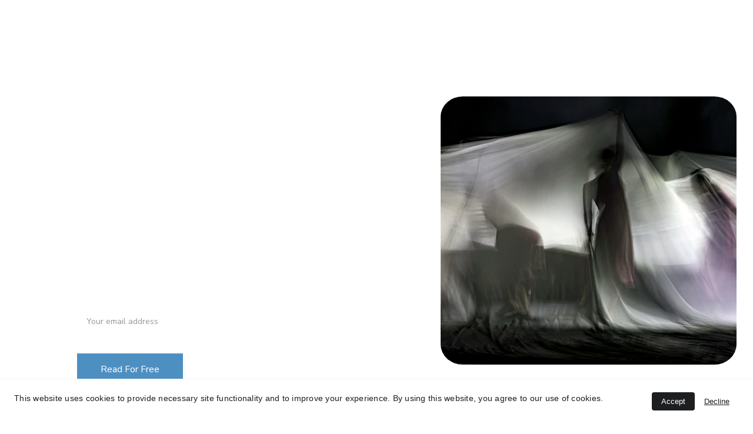

--- FILE ---
content_type: text/html
request_url: https://artsnonprofit.com/
body_size: 14078
content:
<!DOCTYPE html><html lang="en"> <head><meta charset="utf-8"><meta name="viewport" content="width=device-width, initial-scale=1.0"><!--[--><title>Helping Arts Organizations Operate Efficiently with Customized Content | Arts Nonprofit</title><meta name="description" content="Our content is tailored to the unique needs of arts organizations, covering all aspects of running a successful nonprofit business. Learn how we can help you operate efficiently."><link rel="icon" href="https://assets.zyrosite.com/A0x3BXjkbNSekvKO/logo-YbNbWQnWRjHrEwOv.svg"><link rel="apple-touch-icon" href="https://assets.zyrosite.com/A0x3BXjkbNSekvKO/logo-YbNbWQnWRjHrEwOv.svg"><meta content="https://artsnonprofit.com/" property="og:url"><link rel="canonical" href="https://artsnonprofit.com/"><meta content="Helping Arts Organizations Operate Efficiently with Customized Content | Arts Nonprofit" property="og:title"><meta name="twitter:title" content="Helping Arts Organizations Operate Efficiently with Customized Content | Arts Nonprofit"><meta content="website" property="og:type"><meta property="og:description" content="Our content is tailored to the unique needs of arts organizations, covering all aspects of running a successful nonprofit business. Learn how we can help you operate efficiently."><meta name="twitter:description" content="Our content is tailored to the unique needs of arts organizations, covering all aspects of running a successful nonprofit business. Learn how we can help you operate efficiently."><meta property="og:site_name" content="Arts Nonprofit"><meta name="keywords" content="arts organizations, operate efficiently, content"><meta property="og:image"><meta name="twitter:image"><meta content="" property="og:image:alt"><meta content="" name="twitter:image:alt"><meta name="twitter:card" content="summary_large_image"><!----><link rel="preconnect"><!----><!----><!----><!----><!----><!--[--><link rel="alternate" hreflang="x-default" href="https://artsnonprofit.com/"><!--]--><link href="https://cdn.zyrosite.com/u1/google-fonts/font-faces?family=Nunito:wght@400;700&amp;family=Nunito+Sans:wght@400&amp;family=Rubik:wght@400;700&amp;display=swap" rel="preconnect" crossorigin="true"><link href="https://cdn.zyrosite.com/u1/google-fonts/font-faces?family=Nunito:wght@400;700&amp;family=Nunito+Sans:wght@400&amp;family=Rubik:wght@400;700&amp;display=swap" rel="preload" as="style"><link href="https://cdn.zyrosite.com/u1/google-fonts/font-faces?family=Nunito:wght@400;700&amp;family=Nunito+Sans:wght@400&amp;family=Rubik:wght@400;700&amp;display=swap" rel="stylesheet" referrerpolicy="no-referrer"><!--]--><style></style><link rel="prefetch" href="https://cdn.zyrosite.com/cdn-builder-placeholders/astro-traffic.txt"><link rel="stylesheet" href="/_astro-1716952251248/_slug_.Bn98_s0a.css" />
<style>#fb-root{position:relative;z-index:17}#fb-root .fb_dialog{left:-1000px}:root{--color-meteorite-dark: #2f1c6a;--color-meteorite: #8c85ff;--color-meteorite-light: #d5dfff;--color-primary-dark: #5025d1;--color-primary: #673de6;--color-primary-light: #ebe4ff;--color-danger-dark: #d63163;--color-danger: #fc5185;--color-danger-light: #ffe8ef;--color-warning-dark: #fea419;--color-warning-dark-2: #9F6000;--color-warning: #ffcd35;--color-warning-light: #fff8e2;--color-success-dark: #008361;--color-success: #00b090;--color-success-light: #def4f0;--color-dark: #1d1e20;--color-gray-dark: #36344d;--color-gray: #727586;--color-gray-border: #dadce0;--color-gray-light: #f2f3f6;--color-light: #fff;--color-azure: #357df9;--color-azure-light: #e3ebf9;--color-azure-dark: #265ab2}.whats-app-bubble{position:fixed;right:20px;bottom:24px;z-index:17;display:flex;cursor:pointer;border-radius:100px;box-shadow:#00000026 0 4px 12px}.whats-app-bubble--next-to-messenger{right:95px}.globalClass_2ebe{position:relative;z-index:17}#wtpQualitySign_fixedCSS,#wtpQualitySign_popupCSS{bottom:10px!important}#wtpQualitySign_fixedCSS{z-index:17!important}#wtpQualitySign_popupCSS{z-index:18!important}
</style></head> <body> <div> <style>astro-island,astro-slot,astro-static-slot{display:contents}</style><script>(()=>{var e=async t=>{await(await t())()};(self.Astro||(self.Astro={})).only=e;window.dispatchEvent(new Event("astro:only"));})();;(()=>{var b=Object.defineProperty;var f=(c,o,i)=>o in c?b(c,o,{enumerable:!0,configurable:!0,writable:!0,value:i}):c[o]=i;var l=(c,o,i)=>(f(c,typeof o!="symbol"?o+"":o,i),i);var p;{let c={0:t=>m(t),1:t=>i(t),2:t=>new RegExp(t),3:t=>new Date(t),4:t=>new Map(i(t)),5:t=>new Set(i(t)),6:t=>BigInt(t),7:t=>new URL(t),8:t=>new Uint8Array(t),9:t=>new Uint16Array(t),10:t=>new Uint32Array(t)},o=t=>{let[e,r]=t;return e in c?c[e](r):void 0},i=t=>t.map(o),m=t=>typeof t!="object"||t===null?t:Object.fromEntries(Object.entries(t).map(([e,r])=>[e,o(r)]));customElements.get("astro-island")||customElements.define("astro-island",(p=class extends HTMLElement{constructor(){super(...arguments);l(this,"Component");l(this,"hydrator");l(this,"hydrate",async()=>{var d;if(!this.hydrator||!this.isConnected)return;let e=(d=this.parentElement)==null?void 0:d.closest("astro-island[ssr]");if(e){e.addEventListener("astro:hydrate",this.hydrate,{once:!0});return}let r=this.querySelectorAll("astro-slot"),a={},h=this.querySelectorAll("template[data-astro-template]");for(let n of h){let s=n.closest(this.tagName);s!=null&&s.isSameNode(this)&&(a[n.getAttribute("data-astro-template")||"default"]=n.innerHTML,n.remove())}for(let n of r){let s=n.closest(this.tagName);s!=null&&s.isSameNode(this)&&(a[n.getAttribute("name")||"default"]=n.innerHTML)}let u;try{u=this.hasAttribute("props")?m(JSON.parse(this.getAttribute("props"))):{}}catch(n){let s=this.getAttribute("component-url")||"<unknown>",y=this.getAttribute("component-export");throw y&&(s+=` (export ${y})`),console.error(`[hydrate] Error parsing props for component ${s}`,this.getAttribute("props"),n),n}await this.hydrator(this)(this.Component,u,a,{client:this.getAttribute("client")}),this.removeAttribute("ssr"),this.dispatchEvent(new CustomEvent("astro:hydrate"))});l(this,"unmount",()=>{this.isConnected||this.dispatchEvent(new CustomEvent("astro:unmount"))})}disconnectedCallback(){document.removeEventListener("astro:after-swap",this.unmount),document.addEventListener("astro:after-swap",this.unmount,{once:!0})}connectedCallback(){if(!this.hasAttribute("await-children")||document.readyState==="interactive"||document.readyState==="complete")this.childrenConnectedCallback();else{let e=()=>{document.removeEventListener("DOMContentLoaded",e),r.disconnect(),this.childrenConnectedCallback()},r=new MutationObserver(()=>{var a;((a=this.lastChild)==null?void 0:a.nodeType)===Node.COMMENT_NODE&&this.lastChild.nodeValue==="astro:end"&&(this.lastChild.remove(),e())});r.observe(this,{childList:!0}),document.addEventListener("DOMContentLoaded",e)}}async childrenConnectedCallback(){let e=this.getAttribute("before-hydration-url");e&&await import(e),this.start()}start(){let e=JSON.parse(this.getAttribute("opts")),r=this.getAttribute("client");if(Astro[r]===void 0){window.addEventListener(`astro:${r}`,()=>this.start(),{once:!0});return}Astro[r](async()=>{let a=this.getAttribute("renderer-url"),[h,{default:u}]=await Promise.all([import(this.getAttribute("component-url")),a?import(a):()=>()=>{}]),d=this.getAttribute("component-export")||"default";if(!d.includes("."))this.Component=h[d];else{this.Component=h;for(let n of d.split("."))this.Component=this.Component[n]}return this.hydrator=u,this.hydrate},e,this)}attributeChangedCallback(){this.hydrate()}},l(p,"observedAttributes",["props"]),p))}})();</script><astro-island uid="Z1AWBaq" component-url="/_astro-1716952251248/ClientHead.BcxN3UPj.js" component-export="default" renderer-url="/_astro-1716952251248/client.Br3Y_2vp.js" props="{&quot;page-noindex&quot;:[0,false],&quot;canonical-url&quot;:[0,&quot;https://artsnonprofit.com/&quot;],&quot;site-meta&quot;:[0,{&quot;version&quot;:[0,142],&quot;isLayout&quot;:[0,true],&quot;template&quot;:[0,&quot;aigenerated&quot;],&quot;metaTitle&quot;:[0,&quot;Arts Nonprofit&quot;],&quot;buttonSetId&quot;:[0,&quot;1&quot;],&quot;faviconPath&quot;:[0,&quot;logo-YbNbWQnWRjHrEwOv.svg&quot;],&quot;headerHeight&quot;:[0,84],&quot;defaultLocale&quot;:[0,&quot;system&quot;],&quot;faviconOrigin&quot;:[0,&quot;assets&quot;],&quot;ecommerceStoreId&quot;:[0,null],&quot;metaHtmlLanguage&quot;:[0,&quot;en&quot;],&quot;headerHeightMobile&quot;:[0,78],&quot;isCookieBarEnabled&quot;:[0,true],&quot;isPrivateModeActive&quot;:[0,false],&quot;demoEcommerceStoreId&quot;:[0,&quot;demo_01G0E9P2R0CFTNBWEEFCEV8EG5&quot;],&quot;shouldAddWWWPrefixToDomain&quot;:[0,false]}],&quot;domain&quot;:[0,&quot;artsnonprofit.com&quot;]}" ssr="" client="only" opts="{&quot;name&quot;:&quot;ClientHead&quot;,&quot;value&quot;:&quot;vue&quot;}"></astro-island> <script>(()=>{var e=async t=>{await(await t())()};(self.Astro||(self.Astro={})).load=e;window.dispatchEvent(new Event("astro:load"));})();</script><astro-island uid="7NPC6" component-url="/_astro-1716952251248/Page.HefZTiBa.js" component-export="default" renderer-url="/_astro-1716952251248/client.Br3Y_2vp.js" props="{&quot;page-data&quot;:[0,{&quot;pages&quot;:[0,{&quot;blog&quot;:[0,{&quot;meta&quot;:[0,{&quot;title&quot;:[0,&quot;Content for Arts Nonprofits | Grow Your Organization&quot;],&quot;noindex&quot;:[0,false],&quot;keywords&quot;:[1,[[0,&quot;arts nonprofits&quot;],[0,&quot;expertly crafted content&quot;],[0,&quot;organizational goals&quot;]]],&quot;password&quot;:[0,&quot;&quot;],&quot;ogImageAlt&quot;:[0,&quot;&quot;],&quot;description&quot;:[0,&quot;Our content solutions help arts nonprofits operate efficiently and reach their organizational goals. Trust our expertly crafted content for success in your industry.&quot;],&quot;focusKeyword&quot;:[0,&quot;arts nonprofits&quot;],&quot;passwordDesign&quot;:[0,&quot;default&quot;],&quot;passwordBackText&quot;:[0,&quot;Back to&quot;],&quot;passwordButtonText&quot;:[0,&quot;Enter&quot;],&quot;passwordHeadingText&quot;:[0,&quot;Guest area&quot;],&quot;passwordSubheadingText&quot;:[0,&quot;Please enter the password to access the page&quot;],&quot;passwordPlaceholderText&quot;:[0,&quot;Type password&quot;]}],&quot;name&quot;:[0,&quot;Blog&quot;],&quot;slug&quot;:[0,&quot;blog&quot;],&quot;type&quot;:[0,&quot;default&quot;],&quot;blocks&quot;:[1,[[0,&quot;z_8zOb&quot;],[0,&quot;zawC4M&quot;]]]}],&quot;home&quot;:[0,{&quot;meta&quot;:[0,{&quot;title&quot;:[0,&quot;Helping Arts Organizations Operate Efficiently with Customized Content&quot;],&quot;noindex&quot;:[0,false],&quot;keywords&quot;:[1,[[0,&quot;arts organizations&quot;],[0,&quot;operate efficiently&quot;],[0,&quot;content&quot;]]],&quot;password&quot;:[0,&quot;&quot;],&quot;ogImageAlt&quot;:[0,&quot;&quot;],&quot;description&quot;:[0,&quot;Our content is tailored to the unique needs of arts organizations, covering all aspects of running a successful nonprofit business. Learn how we can help you operate efficiently.&quot;],&quot;focusKeyword&quot;:[0,&quot;arts organizations&quot;],&quot;passwordDesign&quot;:[0,&quot;default&quot;],&quot;passwordBackText&quot;:[0,&quot;Back to&quot;],&quot;passwordButtonText&quot;:[0,&quot;Enter&quot;],&quot;passwordHeadingText&quot;:[0,&quot;Guest area&quot;],&quot;passwordSubheadingText&quot;:[0,&quot;Please enter the password to access the page&quot;],&quot;passwordPlaceholderText&quot;:[0,&quot;Type password&quot;]}],&quot;name&quot;:[0,&quot;Home&quot;],&quot;slug&quot;:[0,&quot;&quot;],&quot;type&quot;:[0,&quot;default&quot;],&quot;blocks&quot;:[1,[[0,&quot;zJWtas&quot;],[0,&quot;hero&quot;],[0,&quot;zL5q0x&quot;],[0,&quot;zfnsKi&quot;]]]}],&quot;zNtsUr&quot;:[0,{&quot;date&quot;:[0,&quot;2023-05-15T05:28:31.743Z&quot;],&quot;meta&quot;:[0,{&quot;title&quot;:[0,&quot;How to Stay Accountable for Your Arts Nonprofit&#39;s Success&quot;],&quot;ogImageAlt&quot;:[0,&quot;a group of people holding hands on top of a tree&quot;],&quot;description&quot;:[0,&quot;Growing your arts nonprofit is an ongoing process. Here&#39;s how asking the right questions reframes how you got where you are and determining where you are headed.&quot;],&quot;ogImagePath&quot;:[0,&quot;photo-1527525443983-6e60c75fff46&quot;],&quot;ogImageOrigin&quot;:[0,&quot;unsplash&quot;]}],&quot;name&quot;:[0,&quot;How to Stay Accountable for Your Arts Nonprofit&#39;s Success&quot;],&quot;slug&quot;:[0,&quot;how-to-stay-accountable-for-your-arts-nonprofits-success&quot;],&quot;type&quot;:[0,&quot;blog&quot;],&quot;blocks&quot;:[1,[[0,&quot;z0X_e-&quot;],[0,&quot;zXi-ba&quot;]]],&quot;isDraft&quot;:[0,false],&quot;categories&quot;:[1,[]],&quot;coverImageAlt&quot;:[0,&quot;a group of people holding hands on top of a tree&quot;],&quot;minutesToRead&quot;:[0,&quot;2&quot;],&quot;coverImagePath&quot;:[0,&quot;photo-1527525443983-6e60c75fff46&quot;],&quot;coverImageOrigin&quot;:[0,&quot;unsplash&quot;]}],&quot;private&quot;:[0,{&quot;meta&quot;:[0,{}],&quot;name&quot;:[0,&quot;Coming soon&quot;],&quot;slug&quot;:[0,&quot;&quot;],&quot;type&quot;:[0,&quot;private&quot;],&quot;blocks&quot;:[1,[[0,&quot;private-zp-WsA&quot;]]],&quot;footerSlotIsHidden&quot;:[0,true]}]}],&quot;siteBlocks&quot;:[0,{&quot;hero&quot;:[0,{&quot;type&quot;:[0,&quot;BlockLayout&quot;],&quot;mobile&quot;:[0,{&quot;minHeight&quot;:[0,450]}],&quot;desktop&quot;:[0,{&quot;minHeight&quot;:[0,365]}],&quot;settings&quot;:[0,{&quot;styles&quot;:[0,{&quot;block-padding&quot;:[0,&quot;16px 0 16px 0&quot;],&quot;m-block-padding&quot;:[0,&quot;16px&quot;]}]}],&quot;zindexes&quot;:[1,[[0,&quot;hero-title&quot;],[0,&quot;zv2XVU&quot;],[0,&quot;zL0_RL&quot;]]],&quot;background&quot;:[0,{&quot;color&quot;:[0,&quot;rgb(0, 0, 0)&quot;],&quot;current&quot;:[0,&quot;color&quot;]}],&quot;components&quot;:[1,[[0,&quot;hero-title&quot;],[0,&quot;zv2XVU&quot;],[0,&quot;zL0_RL&quot;]]],&quot;initialBlockId&quot;:[0,&quot;z5PeVF&quot;]}],&quot;header&quot;:[0,{&quot;type&quot;:[0,&quot;BlockNavigation&quot;],&quot;mobile&quot;:[0,{&quot;logoHeight&quot;:[0,29.561855670103093]}],&quot;desktop&quot;:[0,{&quot;logoHeight&quot;:[0,29.561855670103093]}],&quot;settings&quot;:[0,{&quot;styles&quot;:[0,{&quot;width&quot;:[0,&quot;1240px&quot;],&quot;padding&quot;:[0,&quot;27px 16px 27px 16px&quot;],&quot;m-padding&quot;:[0,&quot;24px 16px 24px 16px&quot;],&quot;logo-width&quot;:[0,&quot;155.31181250000003px&quot;],&quot;cartIconSize&quot;:[0,&quot;24px&quot;],&quot;link-spacing&quot;:[0,&quot;30px&quot;],&quot;m-logo-width&quot;:[0,&quot;155.31181250000003px&quot;],&quot;m-link-spacing&quot;:[0,&quot;20px&quot;],&quot;element-spacing&quot;:[0,&quot;24px&quot;],&quot;contrastBackgroundColor&quot;:[0,&quot;rgb(31, 31, 31)&quot;]}],&quot;cartText&quot;:[0,&quot;&quot;],&quot;isSticky&quot;:[0,true],&quot;showLogo&quot;:[0,true],&quot;headerLayout&quot;:[0,&quot;desktop-1&quot;],&quot;isCartVisible&quot;:[0,true],&quot;logoImagePath&quot;:[0,&quot;logo-mp8M1ZJ8W8u49K8o.svg&quot;],&quot;mHeaderLayout&quot;:[0,&quot;mobile-1&quot;],&quot;logoImageOrigin&quot;:[0,&quot;assets&quot;],&quot;mobileLinksAlignment&quot;:[0,&quot;right&quot;]}],&quot;zindexes&quot;:[1,[]],&quot;background&quot;:[0,{&quot;color&quot;:[0,&quot;rgb(0, 0, 0)&quot;],&quot;current&quot;:[0,&quot;color&quot;],&quot;isTransparent&quot;:[0,false]}],&quot;components&quot;:[1,[]],&quot;logoAspectRatio&quot;:[0,5.243243243243243],&quot;navLinkTextColor&quot;:[0,&quot;#FFFFFF&quot;],&quot;navLinkTextColorHover&quot;:[0,&quot;#FFFFFF&quot;]}],&quot;z0X_e-&quot;:[0,{&quot;type&quot;:[0,&quot;BlockBlogHeader&quot;],&quot;settings&quot;:[0,{&quot;styles&quot;:[0,{&quot;align&quot;:[0,&quot;flex-start&quot;],&quot;text-align&quot;:[0,&quot;center&quot;],&quot;block-padding&quot;:[0,&quot;64px 30px 64px 30px&quot;],&quot;content-width&quot;:[0,&quot;954px&quot;],&quot;m-block-padding&quot;:[0,&quot;16px 18px 16px 18px&quot;],&quot;blog-post-header-text-color&quot;:[0,&quot;rgb(255, 255, 255)&quot;]}],&quot;shownItems&quot;:[0,{&quot;date&quot;:[0,false],&quot;avatar&quot;:[0,true],&quot;categories&quot;:[0,true],&quot;description&quot;:[0,true],&quot;minutesToRead&quot;:[0,true],&quot;authorFullName&quot;:[0,false]}]}],&quot;animation&quot;:[0,{&quot;name&quot;:[0,&quot;slide&quot;],&quot;type&quot;:[0,&quot;global&quot;]}],&quot;background&quot;:[0,{&quot;color&quot;:[0,&quot;rgba(104, 109, 242, 0.52)&quot;],&quot;current&quot;:[0,&quot;color&quot;]}],&quot;components&quot;:[1,[]]}],&quot;zJWtas&quot;:[0,{&quot;type&quot;:[0,&quot;BlockLayout&quot;],&quot;mobile&quot;:[0,{&quot;minHeight&quot;:[0,864]}],&quot;desktop&quot;:[0,{&quot;minHeight&quot;:[0,598]}],&quot;settings&quot;:[0,{&quot;styles&quot;:[0,{&quot;cols&quot;:[0,&quot;12&quot;],&quot;rows&quot;:[0,8],&quot;width&quot;:[0,&quot;1224px&quot;],&quot;m-rows&quot;:[0,&quot;1&quot;],&quot;col-gap&quot;:[0,&quot;24px&quot;],&quot;row-gap&quot;:[0,&quot;16px&quot;],&quot;row-size&quot;:[0,&quot;48px&quot;],&quot;column-gap&quot;:[0,&quot;24px&quot;],&quot;block-padding&quot;:[0,&quot;16px 0 16px 0&quot;],&quot;m-block-padding&quot;:[0,&quot;40px 16px 40px 16px&quot;]}]}],&quot;zindexes&quot;:[1,[[0,&quot;z2C-u6&quot;],[0,&quot;zEYK70&quot;],[0,&quot;zEIemH&quot;],[0,&quot;hero-description&quot;]]],&quot;background&quot;:[0,{&quot;color&quot;:[0,&quot;rgb(0, 0, 0)&quot;],&quot;current&quot;:[0,&quot;color&quot;]}],&quot;components&quot;:[1,[[0,&quot;z2C-u6&quot;],[0,&quot;zEYK70&quot;],[0,&quot;zEIemH&quot;],[0,&quot;hero-description&quot;]]],&quot;initialBlockId&quot;:[0,&quot;B2lZYkI5n&quot;]}],&quot;zL5q0x&quot;:[0,{&quot;type&quot;:[0,&quot;BlockLayout&quot;],&quot;mobile&quot;:[0,{&quot;minHeight&quot;:[0,234]}],&quot;desktop&quot;:[0,{&quot;minHeight&quot;:[0,213]}],&quot;settings&quot;:[0,{&quot;styles&quot;:[0,{&quot;rows&quot;:[0,9],&quot;width&quot;:[0,&quot;1224px&quot;],&quot;row-gap&quot;:[0,&quot;0px&quot;],&quot;row-size&quot;:[0,&quot;64px&quot;],&quot;column-gap&quot;:[0,&quot;0px&quot;],&quot;block-padding&quot;:[0,&quot;16px 0px 16px 0px&quot;],&quot;m-block-padding&quot;:[0,&quot;64px 16px 64px 16px&quot;],&quot;grid-gap-history&quot;:[0,&quot;16px 24px&quot;]}]}],&quot;zindexes&quot;:[1,[[0,&quot;zzPW3W&quot;]]],&quot;background&quot;:[0,{&quot;color&quot;:[0,&quot;rgb(0, 0, 0)&quot;],&quot;current&quot;:[0,&quot;color&quot;]}],&quot;components&quot;:[1,[[0,&quot;zzPW3W&quot;]]],&quot;initialBlockId&quot;:[0,&quot;RPq5TwD0P&quot;]}],&quot;zSiG-O&quot;:[0,{&quot;slot&quot;:[0,&quot;footer&quot;],&quot;type&quot;:[0,&quot;BlockLayout&quot;],&quot;mobile&quot;:[0,{&quot;minHeight&quot;:[0,351]}],&quot;desktop&quot;:[0,{&quot;minHeight&quot;:[0,409]}],&quot;settings&quot;:[0,{&quot;styles&quot;:[0,{&quot;cols&quot;:[0,&quot;12&quot;],&quot;rows&quot;:[0,10],&quot;width&quot;:[0,&quot;1224px&quot;],&quot;m-rows&quot;:[0,&quot;1&quot;],&quot;col-gap&quot;:[0,&quot;24px&quot;],&quot;row-gap&quot;:[0,&quot;16px&quot;],&quot;row-size&quot;:[0,&quot;48px&quot;],&quot;column-gap&quot;:[0,&quot;24px&quot;],&quot;block-padding&quot;:[0,&quot;16px 0 16px 0&quot;],&quot;m-block-padding&quot;:[0,&quot;40px 16px 40px 16px&quot;]}]}],&quot;zindexes&quot;:[1,[[0,&quot;zG78hV&quot;],[0,&quot;z-eYNq&quot;],[0,&quot;zpqrNY&quot;]]],&quot;background&quot;:[0,{&quot;color&quot;:[0,&quot;rgb(0, 0, 0)&quot;],&quot;current&quot;:[0,&quot;color&quot;]}],&quot;components&quot;:[1,[[0,&quot;zG78hV&quot;],[0,&quot;z-eYNq&quot;],[0,&quot;zpqrNY&quot;]]],&quot;initialBlockId&quot;:[0,&quot;W7N_1fYuy&quot;]}],&quot;zXi-ba&quot;:[0,{&quot;type&quot;:[0,&quot;BlockLayout&quot;],&quot;mobile&quot;:[0,{&quot;minHeight&quot;:[0,3147]}],&quot;desktop&quot;:[0,{&quot;minHeight&quot;:[0,2637]}],&quot;settings&quot;:[0,{&quot;styles&quot;:[0,{&quot;m-block-padding&quot;:[0,&quot;56px 16px&quot;]}]}],&quot;zindexes&quot;:[1,[[0,&quot;z2j_sv&quot;],[0,&quot;zPSBir&quot;]]],&quot;background&quot;:[0,{&quot;color&quot;:[0,&quot;rgb(255, 255, 255)&quot;],&quot;current&quot;:[0,&quot;color&quot;]}],&quot;components&quot;:[1,[[0,&quot;z2j_sv&quot;],[0,&quot;zPSBir&quot;]]]}],&quot;z_8zOb&quot;:[0,{&quot;type&quot;:[0,&quot;BlockLayout&quot;],&quot;mobile&quot;:[0,{&quot;minHeight&quot;:[0,204]}],&quot;desktop&quot;:[0,{&quot;minHeight&quot;:[0,164]}],&quot;settings&quot;:[0,{&quot;styles&quot;:[0,{&quot;block-padding&quot;:[0,&quot;16px 0 16px 0&quot;],&quot;m-block-padding&quot;:[0,&quot;16px&quot;]}]}],&quot;zindexes&quot;:[1,[[0,&quot;zYJcwF&quot;]]],&quot;background&quot;:[0,{&quot;color&quot;:[0,&quot;rgb(231, 231, 252)&quot;],&quot;current&quot;:[0,&quot;color&quot;]}],&quot;components&quot;:[1,[[0,&quot;zYJcwF&quot;]]]}],&quot;zawC4M&quot;:[0,{&quot;type&quot;:[0,&quot;BlockBlogList&quot;],&quot;settings&quot;:[0,{&quot;styles&quot;:[0,{&quot;cols&quot;:[0,10],&quot;rows&quot;:[0,10],&quot;row-gap&quot;:[0,&quot;16px&quot;],&quot;row-size&quot;:[0,&quot;48px&quot;],&quot;block-padding&quot;:[0,&quot;60px&quot;],&quot;content-width&quot;:[0,&quot;1224px&quot;],&quot;grid-gap-size&quot;:[0,&quot;32px&quot;],&quot;m-grid-gap-size&quot;:[0,&quot;8px&quot;],&quot;cover-object-fit&quot;:[0,&quot;contain&quot;]}],&quot;fullWidth&quot;:[0,false],&quot;categories&quot;:[1,[]],&quot;shownItems&quot;:[0,{&quot;date&quot;:[0,false],&quot;title&quot;:[0,true],&quot;avatar&quot;:[0,true],&quot;categories&quot;:[0,true],&quot;coverImage&quot;:[0,true],&quot;description&quot;:[0,true],&quot;minutesToRead&quot;:[0,true],&quot;authorFullName&quot;:[0,true]}],&quot;postsPerPage&quot;:[0,4],&quot;showAllPosts&quot;:[0,true],&quot;mockCategories&quot;:[0,false],&quot;postColumnCount&quot;:[0,2],&quot;showWithoutCategories&quot;:[0,false]}],&quot;zindexes&quot;:[1,[]],&quot;animation&quot;:[0,{&quot;name&quot;:[0,&quot;slide&quot;],&quot;type&quot;:[0,&quot;global&quot;]}],&quot;background&quot;:[0,{&quot;color&quot;:[0,&quot;rgb(255, 255, 255)&quot;],&quot;current&quot;:[0,&quot;color&quot;]}],&quot;components&quot;:[1,[]]}],&quot;zfnsKi&quot;:[0,{&quot;type&quot;:[0,&quot;BlockBlogList&quot;],&quot;settings&quot;:[0,{&quot;styles&quot;:[0,{&quot;cols&quot;:[0,10],&quot;rows&quot;:[0,10],&quot;row-gap&quot;:[0,&quot;16px&quot;],&quot;row-size&quot;:[0,&quot;48px&quot;],&quot;block-padding&quot;:[0,&quot;32px&quot;],&quot;content-width&quot;:[0,&quot;1224px&quot;],&quot;grid-gap-size&quot;:[0,&quot;32px&quot;],&quot;m-grid-gap-size&quot;:[0,&quot;40px&quot;],&quot;cover-object-fit&quot;:[0,&quot;contain&quot;],&quot;blog-post-header-text-color&quot;:[0,&quot;rgb(0, 0, 0)&quot;]}],&quot;fullWidth&quot;:[0,false],&quot;categories&quot;:[1,[]],&quot;shownItems&quot;:[0,{&quot;date&quot;:[0,false],&quot;title&quot;:[0,true],&quot;avatar&quot;:[0,true],&quot;categories&quot;:[0,true],&quot;coverImage&quot;:[0,true],&quot;description&quot;:[0,true],&quot;minutesToRead&quot;:[0,true],&quot;authorFullName&quot;:[0,false]}],&quot;postsPerPage&quot;:[0,3],&quot;showAllPosts&quot;:[0,true],&quot;mockCategories&quot;:[0,false],&quot;postColumnCount&quot;:[0,1],&quot;showWithoutCategories&quot;:[0,false]}],&quot;zindexes&quot;:[1,[]],&quot;animation&quot;:[0,{&quot;name&quot;:[0,&quot;slide&quot;],&quot;type&quot;:[0,&quot;global&quot;]}],&quot;background&quot;:[0,{&quot;color&quot;:[0,&quot;rgb(255, 255, 255)&quot;],&quot;current&quot;:[0,&quot;color&quot;]}],&quot;components&quot;:[1,[]]}],&quot;private-zp-WsA&quot;:[0,{&quot;type&quot;:[0,&quot;BlockLayout&quot;],&quot;mobile&quot;:[0,{&quot;minHeight&quot;:[0,876]}],&quot;desktop&quot;:[0,{&quot;minHeight&quot;:[0,1272]}],&quot;settings&quot;:[0,{&quot;styles&quot;:[0,{&quot;block-padding&quot;:[0,&quot;16px 0 16px 0&quot;],&quot;m-block-padding&quot;:[0,&quot;16px&quot;]}]}],&quot;zindexes&quot;:[1,[[0,&quot;private-zgfGWI&quot;],[0,&quot;private-zO76Gc&quot;]]],&quot;attachment&quot;:[0,&quot;fixed&quot;],&quot;background&quot;:[0,{&quot;alt&quot;:[0,&quot;a close up of a black and brown abstract painting&quot;],&quot;path&quot;:[0,&quot;photo-1556139930-c23fa4a4f934?ixid=M3wzOTE5Mjl8MHwxfHNlYXJjaHwxM3x8YWJzdHJhY3QlMjBkYXJrfGVufDB8fHx8MTcxNTg0NjU0NXww&amp;ixlib=rb-4.0.3&quot;],&quot;image&quot;:[0,&quot;https://images.unsplash.com/photo-1556139930-c23fa4a4f934?ixid=M3wzOTE5Mjl8MHwxfHNlYXJjaHwxM3x8YWJzdHJhY3QlMjBkYXJrfGVufDB8fHx8MTcxNTg0NjU0NXww&amp;ixlib=rb-4.0.3?w=1366&amp;q=70&amp;auto=format&quot;],&quot;origin&quot;:[0,&quot;unsplash&quot;],&quot;current&quot;:[0,&quot;image&quot;],&quot;overlay-opacity&quot;:[0,&quot;0.20&quot;]}],&quot;components&quot;:[1,[[0,&quot;private-zgfGWI&quot;],[0,&quot;private-zO76Gc&quot;]]]}]}],&quot;blocks&quot;:[0,{&quot;hero&quot;:[0,{&quot;type&quot;:[0,&quot;BlockLayout&quot;],&quot;mobile&quot;:[0,{&quot;minHeight&quot;:[0,450]}],&quot;desktop&quot;:[0,{&quot;minHeight&quot;:[0,365]}],&quot;settings&quot;:[0,{&quot;styles&quot;:[0,{&quot;block-padding&quot;:[0,&quot;16px 0 16px 0&quot;],&quot;m-block-padding&quot;:[0,&quot;16px&quot;]}]}],&quot;zindexes&quot;:[1,[[0,&quot;hero-title&quot;],[0,&quot;zv2XVU&quot;],[0,&quot;zL0_RL&quot;]]],&quot;background&quot;:[0,{&quot;color&quot;:[0,&quot;rgb(0, 0, 0)&quot;],&quot;current&quot;:[0,&quot;color&quot;]}],&quot;components&quot;:[1,[[0,&quot;hero-title&quot;],[0,&quot;zv2XVU&quot;],[0,&quot;zL0_RL&quot;]]],&quot;initialBlockId&quot;:[0,&quot;z5PeVF&quot;]}],&quot;header&quot;:[0,{&quot;type&quot;:[0,&quot;BlockNavigation&quot;],&quot;mobile&quot;:[0,{&quot;logoHeight&quot;:[0,29.561855670103093]}],&quot;desktop&quot;:[0,{&quot;logoHeight&quot;:[0,29.561855670103093]}],&quot;settings&quot;:[0,{&quot;styles&quot;:[0,{&quot;width&quot;:[0,&quot;1240px&quot;],&quot;padding&quot;:[0,&quot;27px 16px 27px 16px&quot;],&quot;m-padding&quot;:[0,&quot;24px 16px 24px 16px&quot;],&quot;logo-width&quot;:[0,&quot;155.31181250000003px&quot;],&quot;cartIconSize&quot;:[0,&quot;24px&quot;],&quot;link-spacing&quot;:[0,&quot;30px&quot;],&quot;m-logo-width&quot;:[0,&quot;155.31181250000003px&quot;],&quot;m-link-spacing&quot;:[0,&quot;20px&quot;],&quot;element-spacing&quot;:[0,&quot;24px&quot;],&quot;contrastBackgroundColor&quot;:[0,&quot;rgb(31, 31, 31)&quot;]}],&quot;cartText&quot;:[0,&quot;&quot;],&quot;isSticky&quot;:[0,true],&quot;showLogo&quot;:[0,true],&quot;headerLayout&quot;:[0,&quot;desktop-1&quot;],&quot;isCartVisible&quot;:[0,true],&quot;logoImagePath&quot;:[0,&quot;logo-mp8M1ZJ8W8u49K8o.svg&quot;],&quot;mHeaderLayout&quot;:[0,&quot;mobile-1&quot;],&quot;logoImageOrigin&quot;:[0,&quot;assets&quot;],&quot;mobileLinksAlignment&quot;:[0,&quot;right&quot;]}],&quot;zindexes&quot;:[1,[]],&quot;background&quot;:[0,{&quot;color&quot;:[0,&quot;rgb(0, 0, 0)&quot;],&quot;current&quot;:[0,&quot;color&quot;],&quot;isTransparent&quot;:[0,false]}],&quot;components&quot;:[1,[]],&quot;logoAspectRatio&quot;:[0,5.243243243243243],&quot;navLinkTextColor&quot;:[0,&quot;#FFFFFF&quot;],&quot;navLinkTextColorHover&quot;:[0,&quot;#FFFFFF&quot;]}],&quot;zJWtas&quot;:[0,{&quot;type&quot;:[0,&quot;BlockLayout&quot;],&quot;mobile&quot;:[0,{&quot;minHeight&quot;:[0,864]}],&quot;desktop&quot;:[0,{&quot;minHeight&quot;:[0,598]}],&quot;settings&quot;:[0,{&quot;styles&quot;:[0,{&quot;cols&quot;:[0,&quot;12&quot;],&quot;rows&quot;:[0,8],&quot;width&quot;:[0,&quot;1224px&quot;],&quot;m-rows&quot;:[0,&quot;1&quot;],&quot;col-gap&quot;:[0,&quot;24px&quot;],&quot;row-gap&quot;:[0,&quot;16px&quot;],&quot;row-size&quot;:[0,&quot;48px&quot;],&quot;column-gap&quot;:[0,&quot;24px&quot;],&quot;block-padding&quot;:[0,&quot;16px 0 16px 0&quot;],&quot;m-block-padding&quot;:[0,&quot;40px 16px 40px 16px&quot;]}]}],&quot;zindexes&quot;:[1,[[0,&quot;z2C-u6&quot;],[0,&quot;zEYK70&quot;],[0,&quot;zEIemH&quot;],[0,&quot;hero-description&quot;]]],&quot;background&quot;:[0,{&quot;color&quot;:[0,&quot;rgb(0, 0, 0)&quot;],&quot;current&quot;:[0,&quot;color&quot;]}],&quot;components&quot;:[1,[[0,&quot;z2C-u6&quot;],[0,&quot;zEYK70&quot;],[0,&quot;zEIemH&quot;],[0,&quot;hero-description&quot;]]],&quot;initialBlockId&quot;:[0,&quot;B2lZYkI5n&quot;]}],&quot;zL5q0x&quot;:[0,{&quot;type&quot;:[0,&quot;BlockLayout&quot;],&quot;mobile&quot;:[0,{&quot;minHeight&quot;:[0,234]}],&quot;desktop&quot;:[0,{&quot;minHeight&quot;:[0,213]}],&quot;settings&quot;:[0,{&quot;styles&quot;:[0,{&quot;rows&quot;:[0,9],&quot;width&quot;:[0,&quot;1224px&quot;],&quot;row-gap&quot;:[0,&quot;0px&quot;],&quot;row-size&quot;:[0,&quot;64px&quot;],&quot;column-gap&quot;:[0,&quot;0px&quot;],&quot;block-padding&quot;:[0,&quot;16px 0px 16px 0px&quot;],&quot;m-block-padding&quot;:[0,&quot;64px 16px 64px 16px&quot;],&quot;grid-gap-history&quot;:[0,&quot;16px 24px&quot;]}]}],&quot;zindexes&quot;:[1,[[0,&quot;zzPW3W&quot;]]],&quot;background&quot;:[0,{&quot;color&quot;:[0,&quot;rgb(0, 0, 0)&quot;],&quot;current&quot;:[0,&quot;color&quot;]}],&quot;components&quot;:[1,[[0,&quot;zzPW3W&quot;]]],&quot;initialBlockId&quot;:[0,&quot;RPq5TwD0P&quot;]}],&quot;zSiG-O&quot;:[0,{&quot;slot&quot;:[0,&quot;footer&quot;],&quot;type&quot;:[0,&quot;BlockLayout&quot;],&quot;mobile&quot;:[0,{&quot;minHeight&quot;:[0,351]}],&quot;desktop&quot;:[0,{&quot;minHeight&quot;:[0,409]}],&quot;settings&quot;:[0,{&quot;styles&quot;:[0,{&quot;cols&quot;:[0,&quot;12&quot;],&quot;rows&quot;:[0,10],&quot;width&quot;:[0,&quot;1224px&quot;],&quot;m-rows&quot;:[0,&quot;1&quot;],&quot;col-gap&quot;:[0,&quot;24px&quot;],&quot;row-gap&quot;:[0,&quot;16px&quot;],&quot;row-size&quot;:[0,&quot;48px&quot;],&quot;column-gap&quot;:[0,&quot;24px&quot;],&quot;block-padding&quot;:[0,&quot;16px 0 16px 0&quot;],&quot;m-block-padding&quot;:[0,&quot;40px 16px 40px 16px&quot;]}]}],&quot;zindexes&quot;:[1,[[0,&quot;zG78hV&quot;],[0,&quot;z-eYNq&quot;],[0,&quot;zpqrNY&quot;]]],&quot;background&quot;:[0,{&quot;color&quot;:[0,&quot;rgb(0, 0, 0)&quot;],&quot;current&quot;:[0,&quot;color&quot;]}],&quot;components&quot;:[1,[[0,&quot;zG78hV&quot;],[0,&quot;z-eYNq&quot;],[0,&quot;zpqrNY&quot;]]],&quot;initialBlockId&quot;:[0,&quot;W7N_1fYuy&quot;]}],&quot;zfnsKi&quot;:[0,{&quot;type&quot;:[0,&quot;BlockBlogList&quot;],&quot;settings&quot;:[0,{&quot;styles&quot;:[0,{&quot;cols&quot;:[0,10],&quot;rows&quot;:[0,10],&quot;row-gap&quot;:[0,&quot;16px&quot;],&quot;row-size&quot;:[0,&quot;48px&quot;],&quot;block-padding&quot;:[0,&quot;32px&quot;],&quot;content-width&quot;:[0,&quot;1224px&quot;],&quot;grid-gap-size&quot;:[0,&quot;32px&quot;],&quot;m-grid-gap-size&quot;:[0,&quot;40px&quot;],&quot;cover-object-fit&quot;:[0,&quot;contain&quot;],&quot;blog-post-header-text-color&quot;:[0,&quot;rgb(0, 0, 0)&quot;]}],&quot;fullWidth&quot;:[0,false],&quot;categories&quot;:[1,[]],&quot;shownItems&quot;:[0,{&quot;date&quot;:[0,false],&quot;title&quot;:[0,true],&quot;avatar&quot;:[0,true],&quot;categories&quot;:[0,true],&quot;coverImage&quot;:[0,true],&quot;description&quot;:[0,true],&quot;minutesToRead&quot;:[0,true],&quot;authorFullName&quot;:[0,false]}],&quot;postsPerPage&quot;:[0,3],&quot;showAllPosts&quot;:[0,true],&quot;mockCategories&quot;:[0,false],&quot;postColumnCount&quot;:[0,1],&quot;showWithoutCategories&quot;:[0,false]}],&quot;zindexes&quot;:[1,[]],&quot;animation&quot;:[0,{&quot;name&quot;:[0,&quot;slide&quot;],&quot;type&quot;:[0,&quot;global&quot;]}],&quot;background&quot;:[0,{&quot;color&quot;:[0,&quot;rgb(255, 255, 255)&quot;],&quot;current&quot;:[0,&quot;color&quot;]}],&quot;components&quot;:[1,[]]}]}],&quot;elements&quot;:[0,{&quot;z-eYNq&quot;:[0,{&quot;type&quot;:[0,&quot;GridForm&quot;],&quot;formId&quot;:[0,&quot;Subscribe form&quot;],&quot;mobile&quot;:[0,{&quot;top&quot;:[0,144],&quot;left&quot;:[0,0],&quot;width&quot;:[0,328],&quot;height&quot;:[0,124],&quot;submitButtonFontSize&quot;:[0,18]}],&quot;desktop&quot;:[0,{&quot;top&quot;:[0,120],&quot;left&quot;:[0,618],&quot;width&quot;:[0,328],&quot;height&quot;:[0,134],&quot;formElementsVerticalSpacing&quot;:[0,32]}],&quot;settings&quot;:[0,{&quot;theme&quot;:[0,&quot;light&quot;],&quot;schema&quot;:[1,[[0,{&quot;id&quot;:[0,&quot;5pOmHnOkVGBqJXpOPbUyU&quot;],&quot;svg&quot;:[0,&quot;align-left-short&quot;],&quot;tag&quot;:[0,&quot;input&quot;],&quot;name&quot;:[0,&quot; &quot;],&quot;type&quot;:[0,&quot;GridInput&quot;],&quot;fieldType&quot;:[0,&quot;short-answer&quot;],&quot;inputLabel&quot;:[0,&quot; &quot;],&quot;validation&quot;:[1,[[1,[[0,&quot;bail&quot;]]],[1,[[0,&quot;email&quot;]]],[1,[[0,&quot;required&quot;]]]]],&quot;placeholder&quot;:[0,&quot;Your email address&quot;],&quot;validationType&quot;:[0,&quot;email&quot;],&quot;validation-messages&quot;:[0,{&quot;email&quot;:[0,&quot;Please enter a valid email address&quot;],&quot;required&quot;:[0,&quot;This field is required&quot;]}]}]]],&quot;styles&quot;:[0,{&quot;text&quot;:[0,&quot;left&quot;],&quot;align&quot;:[0,&quot;space-between&quot;],&quot;justify&quot;:[0,&quot;center&quot;],&quot;formSpacing&quot;:[0,&quot;22px 10px&quot;],&quot;m-element-margin&quot;:[0,&quot;0 0 40px 0&quot;]}],&quot;successMessage&quot;:[0,&quot;You&#39;ve taken the first step! Check out our most impactful content below.&quot;]}],&quot;animation&quot;:[0,{&quot;name&quot;:[0,&quot;slide&quot;],&quot;type&quot;:[0,&quot;global&quot;]}],&quot;inputFillColor&quot;:[0,&quot;rgb(255, 255, 255)&quot;],&quot;inputTextColor&quot;:[0,&quot;rgb(46, 46, 46)&quot;],&quot;labelTextColor&quot;:[0,&quot;rgb(26, 26, 26)&quot;],&quot;formBorderColor&quot;:[0,&quot;#1d1e20&quot;],&quot;innerBackground&quot;:[0,{&quot;color&quot;:[0,&quot;rgb(255, 255, 255)&quot;],&quot;image&quot;:[0,&quot;&quot;],&quot;current&quot;:[0,&quot;&quot;]}],&quot;initialElementId&quot;:[0,&quot;dFgpbOw-YA&quot;],&quot;inputBorderColor&quot;:[0,&quot;rgb(0, 0, 0)&quot;],&quot;submitButtonData&quot;:[0,{&quot;type&quot;:[0,&quot;GridButton&quot;],&quot;content&quot;:[0,&quot;Read For Free&quot;],&quot;settings&quot;:[0,{&quot;type&quot;:[0,&quot;primary&quot;],&quot;styles&quot;:[0,{&quot;align&quot;:[0,&quot;start&quot;],&quot;m-align&quot;:[0,&quot;center&quot;],&quot;position&quot;:[0,&quot;8/8/9/10&quot;]}],&quot;isFormButton&quot;:[0,true]}]}],&quot;inputFillColorHover&quot;:[0,&quot;rgb(241, 241, 241)&quot;],&quot;submitButtonFontColor&quot;:[0,&quot;rgb(255, 255, 255)&quot;],&quot;submitButtonBorderColor&quot;:[0,&quot;rgb(50, 50, 50)&quot;],&quot;submitButtonBorderWidth&quot;:[0,0],&quot;submitButtonBorderRadius&quot;:[0,0],&quot;submitButtonFontColorHover&quot;:[0,&quot;rgb(255, 255, 255)&quot;],&quot;submitButtonBackgroundColor&quot;:[0,&quot;rgb(78, 143, 194)&quot;],&quot;submitButtonBorderColorHover&quot;:[0,&quot;rgb(50, 50, 50)&quot;],&quot;submitButtonBorderWidthHover&quot;:[0,0],&quot;submitButtonBackgroundColorHover&quot;:[0,&quot;rgb(48, 63, 78)&quot;]}],&quot;z2C-u6&quot;:[0,{&quot;type&quot;:[0,&quot;GridTextBox&quot;],&quot;mobile&quot;:[0,{&quot;top&quot;:[0,40],&quot;left&quot;:[0,0],&quot;width&quot;:[0,328],&quot;height&quot;:[0,192]}],&quot;content&quot;:[0,&quot;&lt;h1 dir=\&quot;auto\&quot; style=\&quot;color: rgb(255, 255, 255)\&quot;&gt;&lt;span style=\&quot;font-family: Rubik; font-weight: 700\&quot;&gt;&lt;strong&gt;Do you know the next step to grow your arts organization?&lt;/strong&gt;&lt;/span&gt;&lt;/h1&gt;&quot;],&quot;desktop&quot;:[0,{&quot;top&quot;:[0,64],&quot;left&quot;:[0,0],&quot;width&quot;:[0,709],&quot;height&quot;:[0,216]}],&quot;settings&quot;:[0,{&quot;styles&quot;:[0,{&quot;text&quot;:[0,&quot;center&quot;],&quot;align&quot;:[0,&quot;flex-start&quot;],&quot;m-text&quot;:[0,&quot;center&quot;],&quot;justify&quot;:[0,&quot;center&quot;],&quot;m-element-margin&quot;:[0,&quot;0 0 24px 0&quot;]}]}],&quot;animation&quot;:[0,{&quot;name&quot;:[0,&quot;slide&quot;],&quot;type&quot;:[0,&quot;global&quot;]}],&quot;initialElementId&quot;:[0,&quot;pswlozo57u&quot;]}],&quot;zEIemH&quot;:[0,{&quot;type&quot;:[0,&quot;GridImage&quot;],&quot;mobile&quot;:[0,{&quot;top&quot;:[0,648],&quot;left&quot;:[0,0],&quot;width&quot;:[0,328],&quot;height&quot;:[0,212],&quot;borderRadius&quot;:[0,&quot;7.5%&quot;]}],&quot;target&quot;:[0,&quot;_self&quot;],&quot;desktop&quot;:[0,{&quot;top&quot;:[0,80],&quot;left&quot;:[0,721],&quot;width&quot;:[0,503],&quot;height&quot;:[0,456],&quot;borderRadius&quot;:[0,&quot;7.5%&quot;]}],&quot;settings&quot;:[0,{&quot;alt&quot;:[0,&quot;white tent&quot;],&quot;rel&quot;:[0,&quot;&quot;],&quot;href&quot;:[0,&quot;&quot;],&quot;path&quot;:[0,&quot;photo-1571689298871-7ab64cebbc5f&quot;],&quot;origin&quot;:[0,&quot;unsplash&quot;],&quot;styles&quot;:[0,{&quot;align&quot;:[0,&quot;center&quot;],&quot;justify&quot;:[0,&quot;center&quot;]}],&quot;target&quot;:[0,&quot;_self&quot;]}],&quot;animation&quot;:[0,{&quot;name&quot;:[0,&quot;slide&quot;],&quot;type&quot;:[0,&quot;element&quot;]}],&quot;initialElementId&quot;:[0,&quot;gPBDYzTuT8&quot;],&quot;fullResolutionWidth&quot;:[0,6642],&quot;fullResolutionHeight&quot;:[0,4428]}],&quot;zEYK70&quot;:[0,{&quot;type&quot;:[0,&quot;GridForm&quot;],&quot;formId&quot;:[0,&quot;Subscribe form&quot;],&quot;mobile&quot;:[0,{&quot;top&quot;:[0,420],&quot;left&quot;:[0,0],&quot;width&quot;:[0,328],&quot;height&quot;:[0,124],&quot;submitButtonFontSize&quot;:[0,18]}],&quot;desktop&quot;:[0,{&quot;top&quot;:[0,410],&quot;left&quot;:[0,103],&quot;width&quot;:[0,503],&quot;height&quot;:[0,134],&quot;formElementsVerticalSpacing&quot;:[0,32]}],&quot;settings&quot;:[0,{&quot;theme&quot;:[0,&quot;light&quot;],&quot;schema&quot;:[1,[[0,{&quot;id&quot;:[0,&quot;5pOmHnOkVGBqJXpOPbUyU&quot;],&quot;svg&quot;:[0,&quot;align-left-short&quot;],&quot;tag&quot;:[0,&quot;input&quot;],&quot;name&quot;:[0,&quot; &quot;],&quot;type&quot;:[0,&quot;GridInput&quot;],&quot;fieldType&quot;:[0,&quot;short-answer&quot;],&quot;inputLabel&quot;:[0,&quot; &quot;],&quot;validation&quot;:[1,[[1,[[0,&quot;bail&quot;]]],[1,[[0,&quot;email&quot;]]],[1,[[0,&quot;required&quot;]]]]],&quot;placeholder&quot;:[0,&quot;Your email address&quot;],&quot;validationType&quot;:[0,&quot;email&quot;],&quot;validation-messages&quot;:[0,{&quot;email&quot;:[0,&quot;Please enter a valid email address&quot;],&quot;required&quot;:[0,&quot;This field is required&quot;]}]}]]],&quot;styles&quot;:[0,{&quot;text&quot;:[0,&quot;left&quot;],&quot;align&quot;:[0,&quot;space-between&quot;],&quot;justify&quot;:[0,&quot;center&quot;],&quot;formSpacing&quot;:[0,&quot;22px 10px&quot;],&quot;m-element-margin&quot;:[0,&quot;0 0 40px 0&quot;]}],&quot;successMessage&quot;:[0,&quot;You&#39;ve taken the first step! Check out our most impactful content below.&quot;]}],&quot;animation&quot;:[0,{&quot;name&quot;:[0,&quot;slide&quot;],&quot;type&quot;:[0,&quot;global&quot;]}],&quot;inputFillColor&quot;:[0,&quot;rgb(255, 255, 255)&quot;],&quot;inputTextColor&quot;:[0,&quot;rgb(46, 46, 46)&quot;],&quot;labelTextColor&quot;:[0,&quot;rgb(26, 26, 26)&quot;],&quot;formBorderColor&quot;:[0,&quot;#1d1e20&quot;],&quot;innerBackground&quot;:[0,{&quot;color&quot;:[0,&quot;rgb(255, 255, 255)&quot;],&quot;image&quot;:[0,&quot;&quot;],&quot;current&quot;:[0,&quot;&quot;]}],&quot;initialElementId&quot;:[0,&quot;dFgpbOw-YA&quot;],&quot;inputBorderColor&quot;:[0,&quot;rgb(0, 0, 0)&quot;],&quot;submitButtonData&quot;:[0,{&quot;type&quot;:[0,&quot;GridButton&quot;],&quot;content&quot;:[0,&quot;Read For Free&quot;],&quot;settings&quot;:[0,{&quot;type&quot;:[0,&quot;primary&quot;],&quot;styles&quot;:[0,{&quot;align&quot;:[0,&quot;start&quot;],&quot;m-align&quot;:[0,&quot;center&quot;],&quot;position&quot;:[0,&quot;8/8/9/10&quot;]}],&quot;isFormButton&quot;:[0,true]}]}],&quot;inputFillColorHover&quot;:[0,&quot;rgb(241, 241, 241)&quot;],&quot;submitButtonFontColor&quot;:[0,&quot;rgb(255, 255, 255)&quot;],&quot;submitButtonBorderColor&quot;:[0,&quot;rgb(50, 50, 50)&quot;],&quot;submitButtonBorderWidth&quot;:[0,0],&quot;submitButtonBorderRadius&quot;:[0,0],&quot;submitButtonFontColorHover&quot;:[0,&quot;rgb(255, 255, 255)&quot;],&quot;submitButtonBackgroundColor&quot;:[0,&quot;rgb(78, 143, 194)&quot;],&quot;submitButtonBorderColorHover&quot;:[0,&quot;rgb(50, 50, 50)&quot;],&quot;submitButtonBorderWidthHover&quot;:[0,0],&quot;submitButtonBackgroundColorHover&quot;:[0,&quot;rgb(48, 63, 78)&quot;]}],&quot;zG78hV&quot;:[0,{&quot;type&quot;:[0,&quot;GridTextBox&quot;],&quot;mobile&quot;:[0,{&quot;top&quot;:[0,288],&quot;left&quot;:[0,0],&quot;width&quot;:[0,328],&quot;height&quot;:[0,63]}],&quot;content&quot;:[0,&quot;&lt;p dir=\&quot;auto\&quot; class=\&quot;body-small\&quot;&gt;&lt;span style=\&quot;color: rgb(51, 51, 51); text-transform: uppercase; letter-spacing: 1px\&quot;&gt;&lt;a target=\&quot;\&quot; href=\&quot;https://artsnonprofit.com/privacy-policy/\&quot; style=\&quot;text-decoration: none;\&quot;&gt;COPYRIGHT ©2024, ARTS NONPROFIT. ALL RIGHTS RESERVED. &lt;/a&gt;&lt;/span&gt;&lt;a target=\&quot;\&quot; href=\&quot;https://artsnonprofit.com/privacy-policy/\&quot; style=\&quot;text-decoration: none;\&quot;&gt;PRIVACY POLICY&lt;/a&gt;&lt;span style=\&quot;color: rgb(51, 51, 51); text-transform: uppercase; letter-spacing: 1px\&quot;&gt;&lt;a target=\&quot;\&quot; href=\&quot;https://artsnonprofit.com/privacy-policy/\&quot; style=\&quot;text-decoration: none;\&quot;&gt; | &lt;/a&gt;&lt;/span&gt;&lt;a target=\&quot;\&quot; href=\&quot;https://artsnonprofit.com/privacy-policy/\&quot; style=\&quot;text-decoration: none;\&quot;&gt;TERMS AND CONDITIONS&lt;/a&gt;&lt;/p&gt;&quot;],&quot;desktop&quot;:[0,{&quot;top&quot;:[0,360],&quot;left&quot;:[0,0],&quot;width&quot;:[0,1224],&quot;height&quot;:[0,21]}],&quot;settings&quot;:[0,{&quot;styles&quot;:[0,{&quot;text&quot;:[0,&quot;center&quot;],&quot;align&quot;:[0,&quot;flex-start&quot;],&quot;justify&quot;:[0,&quot;flex-start&quot;],&quot;m-element-margin&quot;:[0,&quot;0 0 16px 0&quot;]}]}],&quot;animation&quot;:[0,{&quot;name&quot;:[0,&quot;slide&quot;],&quot;type&quot;:[0,&quot;global&quot;]}]}],&quot;zL0_RL&quot;:[0,{&quot;svg&quot;:[0,&quot;&lt;svg preserveAspectRatio=\&quot;none\&quot; viewBox=\&quot;0 0 80 80\&quot; fill=\&quot;none\&quot; stroke=\&quot;none\&quot; xmlns=\&quot;http://www.w3.org/2000/svg\&quot;&gt;&lt;path d=\&quot;M0 0H80V80H0V0Z\&quot; /&gt;&lt;/svg&gt;&quot;],&quot;type&quot;:[0,&quot;GridShape&quot;],&quot;color&quot;:[0,&quot;var(--color-dark)&quot;],&quot;shape&quot;:[0,&quot;rectangle&quot;],&quot;mobile&quot;:[0,{&quot;top&quot;:[0,466],&quot;left&quot;:[0,0],&quot;width&quot;:[0,328],&quot;height&quot;:[0,10]}],&quot;desktop&quot;:[0,{&quot;top&quot;:[0,70],&quot;left&quot;:[0,0],&quot;width&quot;:[0,1224],&quot;height&quot;:[0,10]}],&quot;settings&quot;:[0,{&quot;styles&quot;:[0,{}]}],&quot;animation&quot;:[0,{&quot;name&quot;:[0,&quot;slide&quot;],&quot;type&quot;:[0,&quot;global&quot;]}]}],&quot;zpqrNY&quot;:[0,{&quot;type&quot;:[0,&quot;GridTextBox&quot;],&quot;mobile&quot;:[0,{&quot;top&quot;:[0,24],&quot;left&quot;:[0,0],&quot;width&quot;:[0,328],&quot;height&quot;:[0,102]}],&quot;content&quot;:[0,&quot;&lt;p dir=\&quot;auto\&quot; style=\&quot;color: rgb(255, 255, 255)\&quot; class=\&quot;body\&quot;&gt;&lt;span style=\&quot;--fontSizeMobile: 18px; font-weight: 700\&quot;&gt;&lt;strong&gt;Join our community every Friday morning&lt;/strong&gt;&lt;/span&gt;&lt;span style=\&quot;font-weight: 700\&quot;&gt;&lt;strong&gt; &lt;/strong&gt;&lt;/span&gt;to help nonprofit leaders rise to the unique challenges faced by arts organizations.&lt;/p&gt;&quot;],&quot;desktop&quot;:[0,{&quot;top&quot;:[0,116],&quot;left&quot;:[0,278],&quot;width&quot;:[0,328],&quot;height&quot;:[0,108]}],&quot;settings&quot;:[0,{&quot;styles&quot;:[0,{&quot;text&quot;:[0,&quot;left&quot;],&quot;align&quot;:[0,&quot;flex-start&quot;],&quot;m-text&quot;:[0,&quot;center&quot;],&quot;justify&quot;:[0,&quot;flex-start&quot;],&quot;m-element-margin&quot;:[0,&quot;0 0 16px 0&quot;]}]}],&quot;animation&quot;:[0,{&quot;name&quot;:[0,&quot;slide&quot;],&quot;type&quot;:[0,&quot;global&quot;]}],&quot;initialElementId&quot;:[0,&quot;zgUh2J&quot;]}],&quot;zv2XVU&quot;:[0,{&quot;svg&quot;:[0,&quot;&lt;svg preserveAspectRatio=\&quot;none\&quot; viewBox=\&quot;0 0 80 80\&quot; fill=\&quot;none\&quot; stroke=\&quot;none\&quot; xmlns=\&quot;http://www.w3.org/2000/svg\&quot;&gt;&lt;path d=\&quot;M0 0H80V80H0V0Z\&quot; /&gt;&lt;/svg&gt;&quot;],&quot;type&quot;:[0,&quot;GridShape&quot;],&quot;color&quot;:[0,&quot;var(--color-dark)&quot;],&quot;shape&quot;:[0,&quot;rectangle&quot;],&quot;mobile&quot;:[0,{&quot;top&quot;:[0,440],&quot;left&quot;:[0,0],&quot;width&quot;:[0,328],&quot;height&quot;:[0,10]}],&quot;desktop&quot;:[0,{&quot;top&quot;:[0,284],&quot;left&quot;:[0,0],&quot;width&quot;:[0,1224],&quot;height&quot;:[0,10]}],&quot;settings&quot;:[0,{&quot;styles&quot;:[0,{}]}],&quot;animation&quot;:[0,{&quot;name&quot;:[0,&quot;slide&quot;],&quot;type&quot;:[0,&quot;global&quot;]}]}],&quot;zzPW3W&quot;:[0,{&quot;type&quot;:[0,&quot;GridTextBox&quot;],&quot;mobile&quot;:[0,{&quot;top&quot;:[0,88],&quot;left&quot;:[0,4],&quot;width&quot;:[0,319],&quot;height&quot;:[0,129]}],&quot;content&quot;:[0,&quot;&lt;h2 dir=\&quot;auto\&quot; style=\&quot;color: rgb(255, 255, 255)\&quot;&gt;What we are currently talking about&lt;/h2&gt;&quot;],&quot;desktop&quot;:[0,{&quot;top&quot;:[0,103],&quot;left&quot;:[0,206],&quot;width&quot;:[0,812],&quot;height&quot;:[0,114]}],&quot;settings&quot;:[0,{&quot;styles&quot;:[0,{&quot;text&quot;:[0,&quot;center&quot;],&quot;align&quot;:[0,&quot;flex-start&quot;],&quot;justify&quot;:[0,&quot;flex-start&quot;],&quot;m-element-margin&quot;:[0,&quot;0 0 40px 0&quot;]}]}],&quot;animation&quot;:[0,{&quot;name&quot;:[0,&quot;slide&quot;],&quot;type&quot;:[0,&quot;global&quot;]}],&quot;initialElementId&quot;:[0,&quot;IzqUP8bXxY&quot;]}],&quot;hero-title&quot;:[0,{&quot;type&quot;:[0,&quot;GridTextBox&quot;],&quot;mobile&quot;:[0,{&quot;top&quot;:[0,82],&quot;left&quot;:[0,0],&quot;width&quot;:[0,328],&quot;height&quot;:[0,342]}],&quot;content&quot;:[0,&quot;&lt;h3 dir=\&quot;auto\&quot; style=\&quot;color: rgb(255, 255, 255)\&quot;&gt;\&quot;Improving your arts nonprofit organization isn&#39;t always about major changes, it&#39;s continually doing the most important things a little bit better.\&quot;&lt;/h3&gt;&quot;],&quot;desktop&quot;:[0,{&quot;top&quot;:[0,120],&quot;left&quot;:[0,103],&quot;width&quot;:[0,1018],&quot;height&quot;:[0,129]}],&quot;settings&quot;:[0,{&quot;styles&quot;:[0,{&quot;text&quot;:[0,&quot;center&quot;],&quot;align&quot;:[0,&quot;flex-start&quot;],&quot;justify&quot;:[0,&quot;flex-start&quot;],&quot;m-element-margin&quot;:[0,&quot;0 0 16px 0&quot;]}]}],&quot;animation&quot;:[0,{&quot;name&quot;:[0,&quot;slide&quot;],&quot;type&quot;:[0,&quot;global&quot;]}],&quot;initialElementId&quot;:[0,&quot;zENq5I&quot;]}],&quot;hero-description&quot;:[0,{&quot;type&quot;:[0,&quot;GridTextBox&quot;],&quot;mobile&quot;:[0,{&quot;top&quot;:[0,294],&quot;left&quot;:[0,0],&quot;width&quot;:[0,328],&quot;height&quot;:[0,102]}],&quot;content&quot;:[0,&quot;&lt;p dir=\&quot;auto\&quot; style=\&quot;color: rgb(255, 255, 255)\&quot; class=\&quot;body\&quot;&gt;&lt;span style=\&quot;--fontSizeMobile: 18px; font-weight: 700\&quot;&gt;&lt;strong&gt;Join our community every Friday morning&lt;/strong&gt;&lt;/span&gt;&lt;span style=\&quot;font-weight: 700\&quot;&gt;&lt;strong&gt; &lt;/strong&gt;&lt;/span&gt;to help nonprofit leaders rise to the unique challenges faced by arts organizations.&lt;/p&gt;&quot;],&quot;desktop&quot;:[0,{&quot;top&quot;:[0,320],&quot;left&quot;:[0,93.5],&quot;width&quot;:[0,523],&quot;height&quot;:[0,54]}],&quot;settings&quot;:[0,{&quot;styles&quot;:[0,{&quot;text&quot;:[0,&quot;left&quot;],&quot;align&quot;:[0,&quot;flex-start&quot;],&quot;m-text&quot;:[0,&quot;center&quot;],&quot;justify&quot;:[0,&quot;flex-start&quot;],&quot;m-element-margin&quot;:[0,&quot;0 0 16px 0&quot;]}]}],&quot;animation&quot;:[0,{&quot;name&quot;:[0,&quot;slide&quot;],&quot;type&quot;:[0,&quot;global&quot;]}],&quot;initialElementId&quot;:[0,&quot;zgUh2J&quot;]}]}],&quot;nav&quot;:[1,[[0,{&quot;isHidden&quot;:[0,false],&quot;linkType&quot;:[0,&quot;Page&quot;],&quot;subItems&quot;:[1,[]],&quot;navItemId&quot;:[0,&quot;zgdQtw&quot;],&quot;linkedPageId&quot;:[0,&quot;home&quot;]}],[0,{&quot;isHidden&quot;:[0,false],&quot;linkType&quot;:[0,&quot;Page&quot;],&quot;subItems&quot;:[1,[]],&quot;navItemId&quot;:[0,&quot;zUcbSs&quot;],&quot;linkedPageId&quot;:[0,&quot;blog&quot;]}]]],&quot;currentLocale&quot;:[0,&quot;system&quot;],&quot;homePageId&quot;:[0,&quot;home&quot;],&quot;isNavHidden&quot;:[0,false],&quot;cookieBannerAcceptText&quot;:[0,&quot;Accept&quot;],&quot;cookieBannerDisclaimer&quot;:[0,&quot;This website uses cookies to provide necessary site functionality and to improve your experience. By using this website, you agree to our use of cookies.&quot;],&quot;cookieBannerDeclineText&quot;:[0,&quot;Decline&quot;],&quot;blogReadingTimeText&quot;:[0],&quot;metaTitle&quot;:[0],&quot;meta&quot;:[0,{&quot;version&quot;:[0,142],&quot;isLayout&quot;:[0,true],&quot;template&quot;:[0,&quot;aigenerated&quot;],&quot;metaTitle&quot;:[0,&quot;Arts Nonprofit&quot;],&quot;buttonSetId&quot;:[0,&quot;1&quot;],&quot;faviconPath&quot;:[0,&quot;logo-YbNbWQnWRjHrEwOv.svg&quot;],&quot;headerHeight&quot;:[0,84],&quot;defaultLocale&quot;:[0,&quot;system&quot;],&quot;faviconOrigin&quot;:[0,&quot;assets&quot;],&quot;ecommerceStoreId&quot;:[0,null],&quot;metaHtmlLanguage&quot;:[0,&quot;en&quot;],&quot;headerHeightMobile&quot;:[0,78],&quot;isCookieBarEnabled&quot;:[0,true],&quot;isPrivateModeActive&quot;:[0,false],&quot;demoEcommerceStoreId&quot;:[0,&quot;demo_01G0E9P2R0CFTNBWEEFCEV8EG5&quot;],&quot;shouldAddWWWPrefixToDomain&quot;:[0,false]}],&quot;forms&quot;:[0,{&quot;Contact form&quot;:[0,{&quot;token&quot;:[0,&quot;Yg270rD0JruEGw59PW7kmpPRxrzmrwXB&quot;]}],&quot;Subscribe form&quot;:[0,{&quot;token&quot;:[0,&quot;m7V2WXlJrRIZ2qggwl7KmkGXaoZmDEv1&quot;]}]}],&quot;styles&quot;:[0,{&quot;h1&quot;:[0,{&quot;font-size&quot;:[0,&quot;60px&quot;],&quot;font-style&quot;:[0,&quot;normal&quot;],&quot;font-family&quot;:[0,&quot;var(--font-primary)&quot;],&quot;font-weight&quot;:[0,700],&quot;line-height&quot;:[0,&quot;1.2&quot;],&quot;m-font-size&quot;:[0,&quot;40px&quot;],&quot;letter-spacing&quot;:[0,&quot;normal&quot;],&quot;text-transform&quot;:[0,&quot;none&quot;],&quot;text-decoration&quot;:[0,&quot;none&quot;]}],&quot;h2&quot;:[0,{&quot;font-size&quot;:[0,&quot;48px&quot;],&quot;font-style&quot;:[0,&quot;normal&quot;],&quot;font-family&quot;:[0,&quot;var(--font-primary)&quot;],&quot;font-weight&quot;:[0,700],&quot;line-height&quot;:[0,&quot;1.2&quot;],&quot;m-font-size&quot;:[0,&quot;36px&quot;],&quot;letter-spacing&quot;:[0,&quot;normal&quot;],&quot;text-transform&quot;:[0,&quot;none&quot;],&quot;text-decoration&quot;:[0,&quot;none&quot;]}],&quot;h3&quot;:[0,{&quot;font-size&quot;:[0,&quot;36px&quot;],&quot;font-style&quot;:[0,&quot;normal&quot;],&quot;font-family&quot;:[0,&quot;var(--font-primary)&quot;],&quot;font-weight&quot;:[0,700],&quot;line-height&quot;:[0,&quot;1.2&quot;],&quot;m-font-size&quot;:[0,&quot;32px&quot;],&quot;letter-spacing&quot;:[0,&quot;normal&quot;],&quot;text-transform&quot;:[0,&quot;none&quot;],&quot;text-decoration&quot;:[0,&quot;none&quot;]}],&quot;h4&quot;:[0,{&quot;font-size&quot;:[0,&quot;14px&quot;],&quot;font-style&quot;:[0,&quot;normal&quot;],&quot;font-family&quot;:[0,&quot;var(--font-primary)&quot;],&quot;font-weight&quot;:[0,700],&quot;line-height&quot;:[0,&quot;1.2&quot;],&quot;m-font-size&quot;:[0,&quot;14px&quot;],&quot;letter-spacing&quot;:[0,&quot;normal&quot;],&quot;text-transform&quot;:[0,&quot;uppercase&quot;],&quot;text-decoration&quot;:[0,&quot;none&quot;]}],&quot;h5&quot;:[0,{&quot;font-size&quot;:[0,&quot;32px&quot;],&quot;font-style&quot;:[0,&quot;normal&quot;],&quot;font-family&quot;:[0,&quot;var(--font-primary)&quot;],&quot;font-weight&quot;:[0,700],&quot;line-height&quot;:[0,&quot;1.2&quot;],&quot;m-font-size&quot;:[0,&quot;28px&quot;],&quot;letter-spacing&quot;:[0,&quot;normal&quot;],&quot;text-transform&quot;:[0,&quot;none&quot;],&quot;text-decoration&quot;:[0,&quot;none&quot;]}],&quot;h6&quot;:[0,{&quot;font-size&quot;:[0,&quot;24px&quot;],&quot;font-style&quot;:[0,&quot;normal&quot;],&quot;font-family&quot;:[0,&quot;var(--font-primary)&quot;],&quot;font-weight&quot;:[0,700],&quot;line-height&quot;:[0,&quot;1.2&quot;],&quot;m-font-size&quot;:[0,&quot;24px&quot;],&quot;letter-spacing&quot;:[0,&quot;normal&quot;],&quot;text-transform&quot;:[0,&quot;none&quot;],&quot;text-decoration&quot;:[0,&quot;none&quot;]}],&quot;body&quot;:[0,{&quot;font-size&quot;:[0,&quot;18px&quot;],&quot;font-style&quot;:[0,&quot;normal&quot;],&quot;font-family&quot;:[0,&quot;var(--font-secondary)&quot;],&quot;font-weight&quot;:[0,400],&quot;line-height&quot;:[0,&quot;1.5&quot;],&quot;m-font-size&quot;:[0,&quot;16px&quot;],&quot;letter-spacing&quot;:[0,&quot;normal&quot;],&quot;text-transform&quot;:[0,&quot;none&quot;],&quot;text-decoration&quot;:[0,&quot;none&quot;]}],&quot;font&quot;:[0,{&quot;primary&quot;:[0,&quot;&#39;Nunito&#39;, sans-serif&quot;],&quot;secondary&quot;:[0,&quot;&#39;Nunito Sans&#39;, sans-serif&quot;]}],&quot;nav-link&quot;:[0,{&quot;color&quot;:[0,&quot;#FFFFFF&quot;],&quot;font-size&quot;:[0,&quot;16px&quot;],&quot;font-style&quot;:[0,&quot;normal&quot;],&quot;color-hover&quot;:[0,&quot;#FFFFFF&quot;],&quot;font-family&quot;:[0,&quot;var(--font-secondary)&quot;],&quot;font-weight&quot;:[0,400],&quot;line-height&quot;:[0,&quot;1.5&quot;],&quot;m-font-size&quot;:[0,&quot;16px&quot;],&quot;letter-spacing&quot;:[0,&quot;normal&quot;],&quot;text-transform&quot;:[0,&quot;none&quot;],&quot;text-decoration&quot;:[0,&quot;none&quot;]}],&quot;body-large&quot;:[0,{&quot;font-size&quot;:[0,&quot;20px&quot;],&quot;font-style&quot;:[0,&quot;normal&quot;],&quot;font-family&quot;:[0,&quot;var(--font-secondary)&quot;],&quot;font-weight&quot;:[0,400],&quot;line-height&quot;:[0,&quot;1.5&quot;],&quot;m-font-size&quot;:[0,&quot;18px&quot;],&quot;letter-spacing&quot;:[0,&quot;normal&quot;],&quot;text-transform&quot;:[0,&quot;none&quot;],&quot;text-decoration&quot;:[0,&quot;none&quot;]}],&quot;body-small&quot;:[0,{&quot;font-size&quot;:[0,&quot;14px&quot;],&quot;font-style&quot;:[0,&quot;normal&quot;],&quot;font-family&quot;:[0,&quot;var(--font-secondary)&quot;],&quot;font-weight&quot;:[0,400],&quot;line-height&quot;:[0,&quot;1.5&quot;],&quot;m-font-size&quot;:[0,&quot;14px&quot;],&quot;letter-spacing&quot;:[0,&quot;normal&quot;],&quot;text-transform&quot;:[0,&quot;none&quot;],&quot;text-decoration&quot;:[0,&quot;none&quot;]}],&quot;grid-button-primary&quot;:[0,{&quot;font-size&quot;:[0,&quot;16px&quot;],&quot;padding-x&quot;:[0,&quot;40px&quot;],&quot;padding-y&quot;:[0,&quot;16px&quot;],&quot;font-color&quot;:[0,&quot;#FFFFFF&quot;],&quot;font-style&quot;:[0,&quot;normal&quot;],&quot;border-null&quot;:[0,&quot;&quot;],&quot;font-family&quot;:[0,&quot;var(--font-secondary)&quot;],&quot;font-weight&quot;:[0,400],&quot;line-height&quot;:[0,&quot;normal&quot;],&quot;m-font-size&quot;:[0,&quot;16px&quot;],&quot;m-padding-x&quot;:[0,&quot;36px&quot;],&quot;m-padding-y&quot;:[0,&quot;14px&quot;],&quot;box-shadow-x&quot;:[0,&quot;0px&quot;],&quot;box-shadow-y&quot;:[0,&quot;0px&quot;],&quot;border-radius&quot;:[0,8],&quot;letter-spacing&quot;:[0,&quot;normal&quot;],&quot;text-transform&quot;:[0,&quot;none&quot;],&quot;box-shadow-blur&quot;:[0,&quot;0px&quot;],&quot;box-shadow-null&quot;:[0,&quot;&quot;],&quot;text-decoration&quot;:[0,&quot;none&quot;],&quot;background-color&quot;:[0,&quot;rgb(73, 88, 103)&quot;],&quot;box-shadow-color&quot;:[0,&quot;rgba(0, 0, 0, 0)&quot;],&quot;border-null-hover&quot;:[0,&quot;&quot;],&quot;box-shadow-spread&quot;:[0,&quot;0px&quot;],&quot;box-shadow-x-hover&quot;:[0,&quot;0px&quot;],&quot;box-shadow-y-hover&quot;:[0,&quot;0px&quot;],&quot;transition-duration&quot;:[0,&quot;0.2s&quot;],&quot;background-color-null&quot;:[0,&quot;&quot;],&quot;box-shadow-blur-hover&quot;:[0,&quot;0px&quot;],&quot;box-shadow-null-hover&quot;:[0,&quot;&quot;],&quot;background-color-hover&quot;:[0,&quot;rgb(48, 63, 78)&quot;],&quot;box-shadow-color-hover&quot;:[0,&quot;0px&quot;],&quot;box-shadow-spread-hover&quot;:[0,&quot;0px&quot;],&quot;transition-timing-function&quot;:[0,&quot;ease&quot;],&quot;background-color-null-hover&quot;:[0,&quot;&quot;]}],&quot;grid-button-secondary&quot;:[0,{&quot;font-size&quot;:[0,&quot;16px&quot;],&quot;padding-x&quot;:[0,&quot;40px&quot;],&quot;padding-y&quot;:[0,&quot;16px&quot;],&quot;font-style&quot;:[0,&quot;normal&quot;],&quot;border-null&quot;:[0,&quot;&quot;],&quot;font-family&quot;:[0,&quot;var(--font-secondary)&quot;],&quot;font-weight&quot;:[0,400],&quot;line-height&quot;:[0,&quot;normal&quot;],&quot;m-font-size&quot;:[0,&quot;16px&quot;],&quot;m-padding-x&quot;:[0,&quot;36px&quot;],&quot;m-padding-y&quot;:[0,&quot;14px&quot;],&quot;box-shadow-x&quot;:[0,&quot;0px&quot;],&quot;box-shadow-y&quot;:[0,&quot;0px&quot;],&quot;border-radius&quot;:[0,8],&quot;letter-spacing&quot;:[0,&quot;normal&quot;],&quot;text-transform&quot;:[0,&quot;none&quot;],&quot;box-shadow-blur&quot;:[0,&quot;0px&quot;],&quot;box-shadow-null&quot;:[0,&quot;&quot;],&quot;text-decoration&quot;:[0,&quot;none&quot;],&quot;background-color&quot;:[0,&quot;white&quot;],&quot;box-shadow-color&quot;:[0,&quot;rgba(0, 0, 0, 0)&quot;],&quot;border-null-hover&quot;:[0,&quot;&quot;],&quot;box-shadow-spread&quot;:[0,&quot;0px&quot;],&quot;box-shadow-x-hover&quot;:[0,&quot;0px&quot;],&quot;box-shadow-y-hover&quot;:[0,&quot;0px&quot;],&quot;transition-duration&quot;:[0,&quot;0.2s&quot;],&quot;background-color-null&quot;:[0,&quot;&quot;],&quot;box-shadow-blur-hover&quot;:[0,&quot;0px&quot;],&quot;box-shadow-null-hover&quot;:[0,&quot;&quot;],&quot;background-color-hover&quot;:[0,&quot;rgb(240, 240, 240)&quot;],&quot;box-shadow-color-hover&quot;:[0,&quot;0px&quot;],&quot;box-shadow-spread-hover&quot;:[0,&quot;0px&quot;],&quot;transition-timing-function&quot;:[0,&quot;ease&quot;],&quot;background-color-null-hover&quot;:[0,&quot;&quot;]}]}],&quot;domain&quot;:[0,&quot;artsnonprofit.com&quot;],&quot;siteId&quot;:[0,&quot;A0x3BXjkbNSekvKO&quot;],&quot;ecommerceShoppingCart&quot;:[0],&quot;blogCategories&quot;:[0,{}],&quot;languageSwitcherLanguages&quot;:[1,[]],&quot;currentPageId&quot;:[0,&quot;home&quot;],&quot;productId&quot;:[0],&quot;languageKeys&quot;:[1,[[0,&quot;system&quot;]]],&quot;ecwidPages&quot;:[0,{}]}]}" ssr="" client="load" opts="{&quot;name&quot;:&quot;Page&quot;,&quot;value&quot;:true}" await-children=""><!--[--><main style="--h1-font-size:60px;--h1-font-style:normal;--h1-font-family:var(--font-primary);--h1-font-weight:700;--h1-line-height:1.2;--h1-m-font-size:40px;--h1-letter-spacing:normal;--h1-text-transform:none;--h1-text-decoration:none;--h2-font-size:48px;--h2-font-style:normal;--h2-font-family:var(--font-primary);--h2-font-weight:700;--h2-line-height:1.2;--h2-m-font-size:36px;--h2-letter-spacing:normal;--h2-text-transform:none;--h2-text-decoration:none;--h3-font-size:36px;--h3-font-style:normal;--h3-font-family:var(--font-primary);--h3-font-weight:700;--h3-line-height:1.2;--h3-m-font-size:32px;--h3-letter-spacing:normal;--h3-text-transform:none;--h3-text-decoration:none;--h4-font-size:14px;--h4-font-style:normal;--h4-font-family:var(--font-primary);--h4-font-weight:700;--h4-line-height:1.2;--h4-m-font-size:14px;--h4-letter-spacing:normal;--h4-text-transform:uppercase;--h4-text-decoration:none;--h5-font-size:32px;--h5-font-style:normal;--h5-font-family:var(--font-primary);--h5-font-weight:700;--h5-line-height:1.2;--h5-m-font-size:28px;--h5-letter-spacing:normal;--h5-text-transform:none;--h5-text-decoration:none;--h6-font-size:24px;--h6-font-style:normal;--h6-font-family:var(--font-primary);--h6-font-weight:700;--h6-line-height:1.2;--h6-m-font-size:24px;--h6-letter-spacing:normal;--h6-text-transform:none;--h6-text-decoration:none;--body-font-size:18px;--body-font-style:normal;--body-font-family:var(--font-secondary);--body-font-weight:400;--body-line-height:1.5;--body-m-font-size:16px;--body-letter-spacing:normal;--body-text-transform:none;--body-text-decoration:none;--font-primary:&#39;Nunito&#39;, sans-serif;--font-secondary:&#39;Nunito Sans&#39;, sans-serif;--nav-link-color:#FFFFFF;--nav-link-font-size:16px;--nav-link-font-style:normal;--nav-link-color-hover:#FFFFFF;--nav-link-font-family:var(--font-secondary);--nav-link-font-weight:400;--nav-link-line-height:1.5;--nav-link-m-font-size:16px;--nav-link-letter-spacing:normal;--nav-link-text-transform:none;--nav-link-text-decoration:none;--body-large-font-size:20px;--body-large-font-style:normal;--body-large-font-family:var(--font-secondary);--body-large-font-weight:400;--body-large-line-height:1.5;--body-large-m-font-size:18px;--body-large-letter-spacing:normal;--body-large-text-transform:none;--body-large-text-decoration:none;--body-small-font-size:14px;--body-small-font-style:normal;--body-small-font-family:var(--font-secondary);--body-small-font-weight:400;--body-small-line-height:1.5;--body-small-m-font-size:14px;--body-small-letter-spacing:normal;--body-small-text-transform:none;--body-small-text-decoration:none;--grid-button-primary-font-size:16px;--grid-button-primary-padding-x:40px;--grid-button-primary-padding-y:16px;--grid-button-primary-font-color:#FFFFFF;--grid-button-primary-font-style:normal;--grid-button-primary-border-null:;--grid-button-primary-font-family:var(--font-secondary);--grid-button-primary-font-weight:400;--grid-button-primary-line-height:normal;--grid-button-primary-m-font-size:16px;--grid-button-primary-m-padding-x:36px;--grid-button-primary-m-padding-y:14px;--grid-button-primary-box-shadow-x:0px;--grid-button-primary-box-shadow-y:0px;--grid-button-primary-border-radius:8px;--grid-button-primary-letter-spacing:normal;--grid-button-primary-text-transform:none;--grid-button-primary-box-shadow-blur:0px;--grid-button-primary-box-shadow-null:;--grid-button-primary-text-decoration:none;--grid-button-primary-background-color:rgb(73, 88, 103);--grid-button-primary-box-shadow-color:rgba(0, 0, 0, 0);--grid-button-primary-border-null-hover:;--grid-button-primary-box-shadow-spread:0px;--grid-button-primary-box-shadow-x-hover:0px;--grid-button-primary-box-shadow-y-hover:0px;--grid-button-primary-transition-duration:0.2s;--grid-button-primary-background-color-null:;--grid-button-primary-box-shadow-blur-hover:0px;--grid-button-primary-box-shadow-null-hover:;--grid-button-primary-background-color-hover:rgb(48, 63, 78);--grid-button-primary-box-shadow-color-hover:0px;--grid-button-primary-box-shadow-spread-hover:0px;--grid-button-primary-transition-timing-function:ease;--grid-button-primary-background-color-null-hover:;--grid-button-secondary-font-size:16px;--grid-button-secondary-padding-x:40px;--grid-button-secondary-padding-y:16px;--grid-button-secondary-font-style:normal;--grid-button-secondary-border-null:;--grid-button-secondary-font-family:var(--font-secondary);--grid-button-secondary-font-weight:400;--grid-button-secondary-line-height:normal;--grid-button-secondary-m-font-size:16px;--grid-button-secondary-m-padding-x:36px;--grid-button-secondary-m-padding-y:14px;--grid-button-secondary-box-shadow-x:0px;--grid-button-secondary-box-shadow-y:0px;--grid-button-secondary-border-radius:8px;--grid-button-secondary-letter-spacing:normal;--grid-button-secondary-text-transform:none;--grid-button-secondary-box-shadow-blur:0px;--grid-button-secondary-box-shadow-null:;--grid-button-secondary-text-decoration:none;--grid-button-secondary-background-color:white;--grid-button-secondary-box-shadow-color:rgba(0, 0, 0, 0);--grid-button-secondary-border-null-hover:;--grid-button-secondary-box-shadow-spread:0px;--grid-button-secondary-box-shadow-x-hover:0px;--grid-button-secondary-box-shadow-y-hover:0px;--grid-button-secondary-transition-duration:0.2s;--grid-button-secondary-background-color-null:;--grid-button-secondary-box-shadow-blur-hover:0px;--grid-button-secondary-box-shadow-null-hover:;--grid-button-secondary-background-color-hover:rgb(240, 240, 240);--grid-button-secondary-box-shadow-color-hover:0px;--grid-button-secondary-box-shadow-spread-hover:0px;--grid-button-secondary-transition-timing-function:ease;--grid-button-secondary-background-color-null-hover:;--30ae0dba:78px;" class="page"><div class="sticky-trigger"></div><!----><div class="top-blocks--sticky top-blocks"><!----><header class="block-header" style="--nav-link-text-color:#FFFFFF;--nav-link-text-color-hover:#FFFFFF;--header-height-mobile:78px;--width:1240px;--padding-top:27px;--padding:27px 16px 27px 16px;--padding-right:16px;--padding-bottom:27px;--padding-left:16px;--m-padding-top:24px;--m-padding:24px 16px 24px 16px;--m-padding-right:16px;--m-padding-bottom:24px;--m-padding-left:16px;--logo-width:155.31181250000003px;--cartIconSize:24px;--link-spacing:30px;--m-logo-width:155.31181250000003px;--m-link-spacing:20px;--element-spacing:24px;--contrastBackgroundColor:rgb(31, 31, 31);--background-color:rgb(0, 0, 0);" backgroundcolorcontrast="rgb(31, 31, 31)" height="84" is-in-preview-mode="false" is-preview-mobile-view="false" data-v-e93100a8><div class="background" style="--background-color:rgb(0, 0, 0);" data-v-e93100a8></div><!--[--><div class="block-header-layout-desktop block-header-layout-desktop--desktop-1" style="--3c28effe:min-content auto ;--b96ef066:0px;" data-v-3b3f462d><!--[--><a class="block-header-logo block-header__logo" href="/" data-v-e93100a8 style="--0c92dd22:155.31181250000003px;--234ca29e:29.561855670103093px;--2b0f8ad0:155.31181250000003px;--1d12d55d:29.561855670103093px;" data-v-83dc91a0><img class="block-header-logo__image" src="https://assets.zyrosite.com/A0x3BXjkbNSekvKO/logo-mp8M1ZJ8W8u49K8o.svg" alt="Arts Nonprofit logo" data-v-83dc91a0></a><!--]--><!--[--><nav class="block-header__nav" data-v-e93100a8><ul class="block-header__nav-links" data-v-e93100a8><!--[--><li class="block-header-item" data-v-e93100a8 data-v-e35d3004><label class="block-header-item__label" data-v-e35d3004><!----><div class="item-content-wrapper item-content-wrapper--active block-header-item__item" aria-haspopup="false" data-v-e35d3004 data-v-04741be4><a class="item-content" href="/" data-v-04741be4>Home</a><!----></div><!----></label></li><li class="block-header-item" data-v-e93100a8 data-v-e35d3004><label class="block-header-item__label" data-v-e35d3004><!----><div class="item-content-wrapper block-header-item__item" aria-haspopup="false" data-v-e35d3004 data-v-04741be4><a class="item-content" href="/blog" data-v-04741be4>Blog</a><!----></div><!----></label></li><!--]--></ul></nav><!--]--><!--[--><!--]--><!--[--><!--]--><!--[--><!--]--><!--[--><!--]--></div><div class="block-header-layout-mobile block-header-layout-mobile--mobile-1" style="--3c28effe:min-content auto ;--b96ef066:0px;" data-v-3b3f462d><!--[--><a class="block-header-logo block-header__logo" href="/" data-v-e93100a8 style="--0c92dd22:155.31181250000003px;--234ca29e:29.561855670103093px;--2b0f8ad0:155.31181250000003px;--1d12d55d:29.561855670103093px;" data-v-83dc91a0><img class="block-header-logo__image" src="https://assets.zyrosite.com/A0x3BXjkbNSekvKO/logo-mp8M1ZJ8W8u49K8o.svg" alt="Arts Nonprofit logo" data-v-83dc91a0></a><!--]--><!--[--><!--]--><!--[--><button type="button" class="burger block-header__hamburger-menu" title="Menu" data-v-e93100a8 style="--165ebbac:var(--nav-link-text-color);" data-v-ccf9b649><span class="burger__bun" data-v-ccf9b649></span><span class="burger__meat" data-v-ccf9b649></span><span class="burger__bun" data-v-ccf9b649></span></button><!--]--><div class="block-header-layout-mobile__dropdown--link-align-right block-header-layout-mobile__dropdown" data-v-3b3f462d><!--[--><nav class="block-header__nav" data-v-e93100a8><ul class="block-header__nav-links" data-v-e93100a8><!--[--><li class="block-header-item" data-v-e93100a8 data-v-e35d3004><label class="block-header-item__label" data-v-e35d3004><!----><div class="item-content-wrapper item-content-wrapper--active block-header-item__item" aria-haspopup="false" data-v-e35d3004 data-v-04741be4><a class="item-content" href="/" data-v-04741be4>Home</a><!----></div><!----></label></li><li class="block-header-item" data-v-e93100a8 data-v-e35d3004><label class="block-header-item__label" data-v-e35d3004><!----><div class="item-content-wrapper block-header-item__item" aria-haspopup="false" data-v-e35d3004 data-v-04741be4><a class="item-content" href="/blog" data-v-04741be4>Blog</a><!----></div><!----></label></li><!--]--></ul></nav><!--]--><!--[--><!--]--><!--[--><!--]--><!--[--><!--]--></div></div><!--]--></header></div><div class="blocks"><!--[--><section id="zJWtas" class="block block--desktop-first-visible block--mobile-first-visible" style="--cols:12;--rows:8;--width:1224px;--m-rows:1;--col-gap:24px;--row-gap:16px;--row-size:48px;--column-gap:24px;--block-padding-top:16px;--block-padding:16px 0 16px 0;--block-padding-right:0;--block-padding-bottom:16px;--block-padding-left:0;--m-block-padding:40px 16px 40px 16px;" data-v-43d5e18a><div class="block-background" data-v-43d5e18a style="--0dfb3fc4:rgb(0, 0, 0);--c548f400:50%;--c1df42c2:0%;--00b219f9:50%;--3cd0c34c:0;"><!----><!----></div><div class="block-layout block-layout--layout" style="--m-grid-template-rows:11.11111111111111vw auto 17.22222222222222vw auto 6.666666666666667vw auto 28.88888888888889vw auto 4px;--t-grid-template-rows:minmax(40px, auto) minmax(192px, auto) minmax(62px, auto) minmax(102px, auto) minmax(24px, auto) minmax(124px, auto) minmax(104px, auto) minmax(212px, auto) 1fr;--small-desktop-grid-template-rows:5.228758169934641vw 1.3071895424836601vw auto 3.2679738562091503vw auto 2.9411764705882355vw 10.294117647058824vw auto 54px;--grid-template-rows:minmax(64px, auto) minmax(16px, auto) minmax(200px, auto) minmax(40px, auto) minmax(54px, auto) minmax(36px, auto) minmax(126px, auto) minmax(8px, auto) 1fr;--m-grid-template-columns:100%;--grid-template-columns:7.638888888888889% 0.7761437908496732% 41.09477124183007% 0.857843137254902% 7.55718954248366% 0.9803921568627451% 41.09477124183007%;--m-block-min-height:auto;--t-block-min-height:864px;--small-desktop-block-min-height:auto;--block-min-height:598px;--c467b54c:1224px;--2c660f9c:360px;--6ced7b1e:0 4.444444444444445vw;--1f9bbfe2:0 16px;" data-v-43d5e18a><!--[--><!--[--><div class="layout-element layout-element--layout layout-element transition transition--slide" style="--text:center;--align:flex-start;--m-text:center;--justify:center;--m-element-margin:0 0 24px 0;--z-index:1;--grid-row:2/4;--grid-column:1/6;--m-grid-row:2/3;--m-grid-column:1/2;--68a0bbc6:216px;--ebe08afe:192px;" data-v-f5dd3112><!--[--><!----><!----><!----><!----><!----><div class="text-box layout-element__component layout-element__component--GridTextBox" id="z2C-u6" data-v-f5dd3112 style="--6ce2bb40:break-spaces;--a82e6ffc:break-spaces;"><h1 dir="auto" style="color: rgb(255, 255, 255)"><span style="font-family: Rubik; font-weight: 700"><strong>Do you know the next step to grow your arts organization?</strong></span></h1></div><!----><!----><!----><!----><!----><!----><!----><!----><!--[--><!--]--><!--]--></div><div class="layout-element layout-element--layout layout-element transition transition--slide" style="--text:left;--align:space-between;--justify:center;--formSpacing:22px 10px;--m-element-margin:0 0 40px 0;--z-index:2;--grid-row:7/9;--grid-column:3/4;--m-grid-row:6/7;--m-grid-column:1/2;--68a0bbc6:134px;--ebe08afe:124px;" data-v-f5dd3112><!--[--><!----><!----><!----><div id="zEYK70" class="form layout-element__component layout-element__component--GridForm" style="--form-button-justify-self:start;--m-form-button-justify-self:center;--form-border-width:nullpx;--form-border-color:#1d1e20;--form-border-radius:nullpx;--input-fill-color:rgb(255, 255, 255);--input-fill-color--hover:rgb(241, 241, 241);--label-text-color:rgb(26, 26, 26);--input-text-color:rgb(46, 46, 46);--input-text-color--hover:rgb(46, 46, 46);--input-height:48px;--input-border-color:rgb(0, 0, 0);--input-border-color--hover:rgb(0, 0, 0);--form-elements-vertical-spacing:32px;--form-spacing:var(--formSpacing);--grid-item-inner-padding:var(--gridItemInnerPadding);--grid-item-inner-background:var(--gridItemInnerBackground);" data-v-f5dd3112 data-v-77575ff3><form name="Subscribe form" class="form__control" data-v-77575ff3><!--[--><!--[--><div class="input input--light" data-v-77575ff3 data-v-ee2fb8ad><label class="input__label--light input__label" data-v-ee2fb8ad> </label><input placeholder="Your email address" type="text" class="input__component--light input__component" value="" tabindex="0" data-v-ee2fb8ad><!----><!----></div><!----><!--]--><!--]--><button type="submit" name="submit" class="grid-button grid-button--primary form__button" aria-hidden="false" style="--font-size-mobile:18px;--border-radius:0px;--border-width:0px;--background-color:rgb(78, 143, 194);--font-color:rgb(255, 255, 255);--border-color:rgb(50, 50, 50);--background-color-hover:rgb(48, 63, 78);--font-color-hover:rgb(255, 255, 255);--border-color-hover:rgb(50, 50, 50);--m-height:0vw;--m-width:0vw;" data-v-77575ff3 data-v-4a176f12>Read For Free</button></form><!--[--><!----><!--]--></div><!----><!----><!----><!----><!----><!----><!----><!----><!----><!----><!--[--><!--]--><!--]--></div><div class="layout-element layout-element--layout layout-element transition transition--slide transition--root-hidden" style="--align:center;--justify:center;--z-index:3;--grid-row:3/8;--grid-column:7/8;--m-grid-row:8/9;--m-grid-column:1/2;--68a0bbc6:456px;--ebe08afe:212px;" data-v-f5dd3112><!--[--><!----><!----><!----><!----><!----><!----><!----><!----><!----><div id="zEIemH" class="image-wrapper image-wrapper--layout layout-element__component layout-element__component--GridImage" data-v-f5dd3112 style="--7b817743:456px;--4e5d6a41:212px;" data-v-b5c3fcb0><div target="_self" title="white tent" style="--08a09b3a:7.5%;--68139491:41.09477124183007vw;--161b5a04:37.254901960784316vw;--ed9f83f0:7.5%;--6c589be4:100%;--cb1185de:auto;" class="image image--grid image-wrapper--desktop" data-selector="data-image" data-animation-role="image" data-v-b5c3fcb0 data-v-47c05b4e><img alt="white tent" src="https://images.unsplash.com/photo-1571689298871-7ab64cebbc5f?auto=format&amp;fit=crop&amp;w=503&amp;h=456" srcset="https://images.unsplash.com/photo-1571689298871-7ab64cebbc5f?auto=format&amp;fit=crop&amp;w=328&amp;h=297 328w,https://images.unsplash.com/photo-1571689298871-7ab64cebbc5f?auto=format&amp;fit=crop&amp;w=656&amp;h=595 656w,https://images.unsplash.com/photo-1571689298871-7ab64cebbc5f?auto=format&amp;fit=crop&amp;w=861&amp;h=781 861w,https://images.unsplash.com/photo-1571689298871-7ab64cebbc5f?auto=format&amp;fit=crop&amp;w=984&amp;h=892 984w,https://images.unsplash.com/photo-1571689298871-7ab64cebbc5f?auto=format&amp;fit=crop&amp;w=503&amp;h=456 503w,https://images.unsplash.com/photo-1571689298871-7ab64cebbc5f?auto=format&amp;fit=crop&amp;w=1006&amp;h=912 1006w" sizes="(min-width: 920px) 503px, calc(100vw - 0px)" height="456" width="503" loading="eager" class="image__image" data-v-47c05b4e><!--[--><!--]--></div><div target="_self" title="white tent" style="--08a09b3a:7.5%;--68139491:26.797385620915033vw;--161b5a04:17.320261437908496vw;--ed9f83f0:7.5%;--6c589be4:91.11111111111111vw;--cb1185de:58.888888888888886vw;" class="image image--grid image-wrapper--mobile" data-selector="data-image" data-animation-role="image" data-v-b5c3fcb0 data-v-47c05b4e><img alt="white tent" src="https://images.unsplash.com/photo-1571689298871-7ab64cebbc5f?auto=format&amp;fit=crop&amp;w=328&amp;h=212" srcset="https://images.unsplash.com/photo-1571689298871-7ab64cebbc5f?auto=format&amp;fit=crop&amp;w=360&amp;h=233 360w,https://images.unsplash.com/photo-1571689298871-7ab64cebbc5f?auto=format&amp;fit=crop&amp;w=720&amp;h=465 720w,https://images.unsplash.com/photo-1571689298871-7ab64cebbc5f?auto=format&amp;fit=crop&amp;w=945&amp;h=611 945w,https://images.unsplash.com/photo-1571689298871-7ab64cebbc5f?auto=format&amp;fit=crop&amp;w=1080&amp;h=698 1080w,https://images.unsplash.com/photo-1571689298871-7ab64cebbc5f?auto=format&amp;fit=crop&amp;w=328&amp;h=212 328w,https://images.unsplash.com/photo-1571689298871-7ab64cebbc5f?auto=format&amp;fit=crop&amp;w=656&amp;h=424 656w" sizes="(min-width: 920px) 503px, calc(100vw - 0px)" height="212" width="328" loading="eager" class="image__image" data-v-47c05b4e><!--[--><!--]--></div></div><!----><!----><!----><!----><!--[--><!--]--><!--]--></div><div class="layout-element layout-element--layout layout-element transition transition--slide" style="--text:left;--align:flex-start;--m-text:center;--justify:flex-start;--m-element-margin:0 0 16px 0;--z-index:4;--grid-row:5/6;--grid-column:2/5;--m-grid-row:4/5;--m-grid-column:1/2;--68a0bbc6:54px;--ebe08afe:102px;" data-v-f5dd3112><!--[--><!----><!----><!----><!----><!----><div class="text-box layout-element__component layout-element__component--GridTextBox" id="hero-description" data-v-f5dd3112 style="--6ce2bb40:break-spaces;--a82e6ffc:break-spaces;"><p dir="auto" style="color: rgb(255, 255, 255)" class="body"><span style="--fontSizeMobile: 18px; font-weight: 700"><strong>Join our community every Friday morning</strong></span><span style="font-weight: 700"><strong> </strong></span>to help nonprofit leaders rise to the unique challenges faced by arts organizations.</p></div><!----><!----><!----><!----><!----><!----><!----><!----><!--[--><!--]--><!--]--></div><!--]--><!--]--></div><!----><!----><!----><!----><!----><!----></section><section id="hero" class="block" style="--block-padding-top:16px;--block-padding:16px 0 16px 0;--block-padding-right:0;--block-padding-bottom:16px;--block-padding-left:0;--m-block-padding:16px;" data-v-43d5e18a><div class="block-background" data-v-43d5e18a style="--0dfb3fc4:rgb(0, 0, 0);--c548f400:50%;--c1df42c2:0%;--00b219f9:50%;--3cd0c34c:0;"><!----><!----></div><div class="block-layout block-layout--layout" style="--m-grid-template-rows:22.77777777777778vw auto 4.444444444444445vw auto 4.444444444444445vw auto 0px;--t-grid-template-rows:minmax(82px, auto) minmax(342px, auto) minmax(16px, auto) minmax(10px, auto) minmax(16px, auto) minmax(10px, auto) 1fr;--small-desktop-grid-template-rows:5.718954248366013vw auto 3.2679738562091503vw auto 2.8594771241830066vw auto 71px;--grid-template-rows:minmax(70px, auto) minmax(10px, auto) minmax(40px, auto) minmax(129px, auto) minmax(35px, auto) minmax(10px, auto) 1fr;--m-grid-template-columns:100%;--grid-template-columns:8.415032679738562% 83.16993464052288% 8.415032679738562%;--m-block-min-height:auto;--t-block-min-height:450px;--small-desktop-block-min-height:auto;--block-min-height:365px;--c467b54c:1224px;--2c660f9c:360px;--6ced7b1e:0 4.444444444444445vw;--1f9bbfe2:0 16px;" data-v-43d5e18a><!--[--><!--[--><div class="layout-element layout-element--layout layout-element transition transition--slide" style="--text:center;--align:flex-start;--justify:flex-start;--m-element-margin:0 0 16px 0;--z-index:1;--grid-row:4/5;--grid-column:2/3;--m-grid-row:2/3;--m-grid-column:1/2;--68a0bbc6:129px;--ebe08afe:342px;" data-v-f5dd3112><!--[--><!----><!----><!----><!----><!----><div class="text-box layout-element__component layout-element__component--GridTextBox" id="hero-title" data-v-f5dd3112 style="--6ce2bb40:break-spaces;--a82e6ffc:break-spaces;"><h3 dir="auto" style="color: rgb(255, 255, 255)">"Improving your arts nonprofit organization isn't always about major changes, it's continually doing the most important things a little bit better."</h3></div><!----><!----><!----><!----><!----><!----><!----><!----><!--[--><!--]--><!--]--></div><div class="layout-element layout-element--layout layout-element transition transition--slide" style="--z-index:2;--grid-row:6/7;--grid-column:1/4;--m-grid-row:4/5;--m-grid-column:1/2;--68a0bbc6:10px;--ebe08afe:10px;" data-v-f5dd3112><!--[--><!----><!----><!----><!----><!----><!----><!----><!----><!----><!----><!----><!----><div class="grid-shape layout-element__component layout-element__component--GridShape" style="--shape-height:10px;--m-shape-height:2.7777777777777777vw;--t-shape-height:10px;--small-desktop-shape-height:0.8169934640522876vw;--shape-color:var(--color-dark);" id="zv2XVU" data-v-f5dd3112><svg preserveAspectRatio="none" viewBox="0 0 80 80" fill="none" stroke="none" xmlns="http://www.w3.org/2000/svg"><path d="M0 0H80V80H0V0Z" /></svg></div><!----><!--[--><!--]--><!--]--></div><div class="layout-element layout-element--layout layout-element transition transition--slide" style="--z-index:3;--grid-row:2/3;--grid-column:1/4;--m-grid-row:6/7;--m-grid-column:1/2;--68a0bbc6:10px;--ebe08afe:10px;" data-v-f5dd3112><!--[--><!----><!----><!----><!----><!----><!----><!----><!----><!----><!----><!----><!----><div class="grid-shape layout-element__component layout-element__component--GridShape" style="--shape-height:10px;--m-shape-height:2.7777777777777777vw;--t-shape-height:10px;--small-desktop-shape-height:0.8169934640522876vw;--shape-color:var(--color-dark);" id="zL0_RL" data-v-f5dd3112><svg preserveAspectRatio="none" viewBox="0 0 80 80" fill="none" stroke="none" xmlns="http://www.w3.org/2000/svg"><path d="M0 0H80V80H0V0Z" /></svg></div><!----><!--[--><!--]--><!--]--></div><!--]--><!--]--></div><!----><!----><!----><!----><!----><!----></section><section id="zL5q0x" class="block" style="--rows:9;--width:1224px;--row-gap:0px;--row-size:64px;--column-gap:0px;--block-padding-top:16px;--block-padding:16px 0px 16px 0px;--block-padding-right:0px;--block-padding-bottom:16px;--block-padding-left:0px;--m-block-padding:64px 16px 64px 16px;--grid-gap-history:16px 24px;" data-v-43d5e18a><div class="block-background" data-v-43d5e18a style="--0dfb3fc4:rgb(0, 0, 0);--c548f400:50%;--c1df42c2:0%;--00b219f9:50%;--3cd0c34c:0;"><!----><!----></div><div class="block-layout block-layout--layout" style="--m-grid-template-rows:24.444444444444443vw auto 17px;--t-grid-template-rows:minmax(88px, auto) minmax(129px, auto) 1fr;--small-desktop-grid-template-rows:8.415032679738562vw auto 0px;--grid-template-rows:minmax(103px, auto) minmax(114px, auto) 1fr;--m-grid-template-columns:1.2195121951219512% 97.2560975609756% 1.524390243902439%;--grid-template-columns:16.830065359477125% 66.33986928104575% 16.830065359477125%;--m-block-min-height:auto;--t-block-min-height:234px;--small-desktop-block-min-height:auto;--block-min-height:213px;--c467b54c:1224px;--2c660f9c:360px;--6ced7b1e:0 4.444444444444445vw;--1f9bbfe2:0 16px;" data-v-43d5e18a><!--[--><!--[--><div class="layout-element layout-element--layout layout-element transition transition--slide" style="--text:center;--align:flex-start;--justify:flex-start;--m-element-margin:0 0 40px 0;--z-index:1;--grid-row:2/3;--grid-column:2/3;--m-grid-row:2/3;--m-grid-column:2/3;--68a0bbc6:114px;--ebe08afe:129px;" data-v-f5dd3112><!--[--><!----><!----><!----><!----><!----><div class="text-box layout-element__component layout-element__component--GridTextBox" id="zzPW3W" data-v-f5dd3112 style="--6ce2bb40:break-spaces;--a82e6ffc:break-spaces;"><h2 dir="auto" style="color: rgb(255, 255, 255)">What we are currently talking about</h2></div><!----><!----><!----><!----><!----><!----><!----><!----><!--[--><!--]--><!--]--></div><!--]--><!--]--></div><!----><!----><!----><!----><!----><!----></section><section id="zfnsKi" class="block transition transition--slide transition--root-hidden" style="--cols:10;--rows:10;--row-gap:16px;--row-size:48px;--block-padding-top:32px;--block-padding:32px;--block-padding-right:32px;--block-padding-bottom:32px;--block-padding-left:32px;--content-width:1224px;--grid-gap-size:32px;--m-grid-gap-size:40px;--cover-object-fit:contain;--blog-post-header-text-color:rgb(0, 0, 0);" data-v-43d5e18a><div class="block-background" data-v-43d5e18a style="--0dfb3fc4:rgb(255, 255, 255);--c548f400:50%;--c1df42c2:0%;--00b219f9:50%;--3cd0c34c:0;"><!----><!----></div><!----><!----><div id="zfnsKi" class="block-blog-list" data-v-43d5e18a style="--2251a3f7:46px;--f64549e6:1;" data-v-759d547e><!----><div class="block-blog-list__empty-block" data-v-759d547e><!--[--><!--]--></div><!----></div><!----><!----><!----><!----></section><section id="zSiG-O" class="block block--footer" style="--cols:12;--rows:10;--width:1224px;--m-rows:1;--col-gap:24px;--row-gap:16px;--row-size:48px;--column-gap:24px;--block-padding-top:16px;--block-padding:16px 0 16px 0;--block-padding-right:0;--block-padding-bottom:16px;--block-padding-left:0;--m-block-padding:40px 16px 40px 16px;" data-v-43d5e18a><div class="block-background" data-v-43d5e18a style="--0dfb3fc4:rgb(0, 0, 0);--c548f400:50%;--c1df42c2:0%;--00b219f9:50%;--3cd0c34c:0;"><!----><!----></div><div class="block-layout block-layout--layout" style="--m-grid-template-rows:6.666666666666667vw auto 5vw auto 5.555555555555555vw auto 0px;--t-grid-template-rows:minmax(24px, auto) minmax(102px, auto) minmax(18px, auto) minmax(124px, auto) minmax(20px, auto) minmax(63px, auto) 1fr;--small-desktop-grid-template-rows:9.477124183006536vw 0.32679738562091504vw auto auto 8.660130718954248vw auto 28px;--grid-template-rows:minmax(116px, auto) minmax(4px, auto) minmax(104px, auto) minmax(30px, auto) minmax(106px, auto) minmax(21px, auto) 1fr;--m-grid-template-columns:100%;--grid-template-columns:22.712418300653596% 26.797385620915033% 0.9803921568627451% 26.797385620915033% 22.712418300653596%;--m-block-min-height:auto;--t-block-min-height:351px;--small-desktop-block-min-height:auto;--block-min-height:409px;--c467b54c:1224px;--2c660f9c:360px;--6ced7b1e:0 4.444444444444445vw;--1f9bbfe2:0 16px;" data-v-43d5e18a><!--[--><!--[--><div class="layout-element layout-element--layout layout-element transition transition--slide" style="--text:center;--align:flex-start;--justify:flex-start;--m-element-margin:0 0 16px 0;--z-index:1;--grid-row:6/7;--grid-column:1/6;--m-grid-row:6/7;--m-grid-column:1/2;--68a0bbc6:21px;--ebe08afe:63px;" data-v-f5dd3112><!--[--><!----><!----><!----><!----><!----><div class="text-box layout-element__component layout-element__component--GridTextBox" id="zG78hV" data-v-f5dd3112 style="--6ce2bb40:break-spaces;--a82e6ffc:break-spaces;"><p dir="auto" class="body-small"><span style="color: rgb(51, 51, 51); text-transform: uppercase; letter-spacing: 1px"><a target="" href="https://artsnonprofit.com/privacy-policy/" style="text-decoration: none;">COPYRIGHT ©2024, ARTS NONPROFIT. ALL RIGHTS RESERVED. </a></span><a target="" href="https://artsnonprofit.com/privacy-policy/" style="text-decoration: none;">PRIVACY POLICY</a><span style="color: rgb(51, 51, 51); text-transform: uppercase; letter-spacing: 1px"><a target="" href="https://artsnonprofit.com/privacy-policy/" style="text-decoration: none;"> | </a></span><a target="" href="https://artsnonprofit.com/privacy-policy/" style="text-decoration: none;">TERMS AND CONDITIONS</a></p></div><!----><!----><!----><!----><!----><!----><!----><!----><!--[--><!--]--><!--]--></div><div class="layout-element layout-element--layout layout-element transition transition--slide" style="--text:left;--align:space-between;--justify:center;--formSpacing:22px 10px;--m-element-margin:0 0 40px 0;--z-index:2;--grid-row:3/5;--grid-column:4/5;--m-grid-row:4/5;--m-grid-column:1/2;--68a0bbc6:134px;--ebe08afe:124px;" data-v-f5dd3112><!--[--><!----><!----><!----><div id="z-eYNq" class="form layout-element__component layout-element__component--GridForm" style="--form-button-justify-self:start;--m-form-button-justify-self:center;--form-border-width:nullpx;--form-border-color:#1d1e20;--form-border-radius:nullpx;--input-fill-color:rgb(255, 255, 255);--input-fill-color--hover:rgb(241, 241, 241);--label-text-color:rgb(26, 26, 26);--input-text-color:rgb(46, 46, 46);--input-text-color--hover:rgb(46, 46, 46);--input-height:48px;--input-border-color:rgb(0, 0, 0);--input-border-color--hover:rgb(0, 0, 0);--form-elements-vertical-spacing:32px;--form-spacing:var(--formSpacing);--grid-item-inner-padding:var(--gridItemInnerPadding);--grid-item-inner-background:var(--gridItemInnerBackground);" data-v-f5dd3112 data-v-77575ff3><form name="Subscribe form" class="form__control" data-v-77575ff3><!--[--><!--[--><div class="input input--light" data-v-77575ff3 data-v-ee2fb8ad><label class="input__label--light input__label" data-v-ee2fb8ad> </label><input placeholder="Your email address" type="text" class="input__component--light input__component" value="" tabindex="0" data-v-ee2fb8ad><!----><!----></div><!----><!--]--><!--]--><button type="submit" name="submit" class="grid-button grid-button--primary form__button" aria-hidden="false" style="--font-size-mobile:18px;--border-radius:0px;--border-width:0px;--background-color:rgb(78, 143, 194);--font-color:rgb(255, 255, 255);--border-color:rgb(50, 50, 50);--background-color-hover:rgb(48, 63, 78);--font-color-hover:rgb(255, 255, 255);--border-color-hover:rgb(50, 50, 50);--m-height:0vw;--m-width:0vw;" data-v-77575ff3 data-v-4a176f12>Read For Free</button></form><!--[--><!----><!--]--></div><!----><!----><!----><!----><!----><!----><!----><!----><!----><!----><!--[--><!--]--><!--]--></div><div class="layout-element layout-element--layout layout-element transition transition--slide" style="--text:left;--align:flex-start;--m-text:center;--justify:flex-start;--m-element-margin:0 0 16px 0;--z-index:3;--grid-row:2/4;--grid-column:2/3;--m-grid-row:2/3;--m-grid-column:1/2;--68a0bbc6:108px;--ebe08afe:102px;" data-v-f5dd3112><!--[--><!----><!----><!----><!----><!----><div class="text-box layout-element__component layout-element__component--GridTextBox" id="zpqrNY" data-v-f5dd3112 style="--6ce2bb40:break-spaces;--a82e6ffc:break-spaces;"><p dir="auto" style="color: rgb(255, 255, 255)" class="body"><span style="--fontSizeMobile: 18px; font-weight: 700"><strong>Join our community every Friday morning</strong></span><span style="font-weight: 700"><strong> </strong></span>to help nonprofit leaders rise to the unique challenges faced by arts organizations.</p></div><!----><!----><!----><!----><!----><!----><!----><!----><!--[--><!--]--><!--]--></div><!--]--><!--]--></div><!----><!----><!----><!----><!----><!----></section><!--]--></div><!----><!----><!----></main><!----><!--]--><!--astro:end--></astro-island> <astro-island uid="MlXU6" component-url="/_astro-1716952251248/Integrations.BcPvqmoT.js" component-export="default" renderer-url="/_astro-1716952251248/client.Br3Y_2vp.js" props="{&quot;site-meta&quot;:[0,{&quot;version&quot;:[0,142],&quot;isLayout&quot;:[0,true],&quot;template&quot;:[0,&quot;aigenerated&quot;],&quot;metaTitle&quot;:[0,&quot;Arts Nonprofit&quot;],&quot;buttonSetId&quot;:[0,&quot;1&quot;],&quot;faviconPath&quot;:[0,&quot;logo-YbNbWQnWRjHrEwOv.svg&quot;],&quot;headerHeight&quot;:[0,84],&quot;defaultLocale&quot;:[0,&quot;system&quot;],&quot;faviconOrigin&quot;:[0,&quot;assets&quot;],&quot;ecommerceStoreId&quot;:[0,null],&quot;metaHtmlLanguage&quot;:[0,&quot;en&quot;],&quot;headerHeightMobile&quot;:[0,78],&quot;isCookieBarEnabled&quot;:[0,true],&quot;isPrivateModeActive&quot;:[0,false],&quot;demoEcommerceStoreId&quot;:[0,&quot;demo_01G0E9P2R0CFTNBWEEFCEV8EG5&quot;],&quot;shouldAddWWWPrefixToDomain&quot;:[0,false]}]}" ssr="" client="only" opts="{&quot;name&quot;:&quot;Integrations&quot;,&quot;value&quot;:&quot;vue&quot;}"></astro-island> </div>  </body></html> 

--- FILE ---
content_type: image/svg+xml
request_url: https://assets.zyrosite.com/A0x3BXjkbNSekvKO/logo-mp8M1ZJ8W8u49K8o.svg
body_size: 3212
content:
<?xml version="1.0" encoding="UTF-8" standalone="yes"?>
<svg xmlns="http://www.w3.org/2000/svg" width="388" height="74" viewBox="0 0 388 74" class="editor-view__logo-preview" data-v-8d8ae3dd="" data-v-b9d2a614="">
  <svg id="mark" viewBox="0 0 32 32" width="74" height="74" x="0" y="0" data-v-8d8ae3dd="" style="fill: rgb(255, 255, 255);">
    <rect x="0" y="0" width="100%" height="100%" fill="none" data-v-8d8ae3dd=""/>
    <g data-v-8d8ae3dd="">
      <g xmlns="http://www.w3.org/2000/svg">
        <g>
          <path d="M5.165,26.833h14.508V32H32V19.673H19.673v5.16H7.165V12.327h5.162V0H0v12.327h5.165V26.833z M21.673,21.673H30V30h-8.327    V21.673z M2,2h8.328v8.327H2V2z"/>
        </g>
      </g>
    </g>
  </svg>
  <svg id="name" viewBox="0 0 298.2179870605469 43.8380012512207" width="298" height="43.80595718463975" x="90" y="15.097021407680124" data-v-8d8ae3dd="" style="fill: rgb(255, 255, 255);">
    <rect x="0" y="0" width="100%" height="100%" fill="none" data-v-8d8ae3dd=""/>
    <g data-v-8d8ae3dd="">
      <path xmlns="http://www.w3.org/2000/svg" d="M0 26.91L0 26.91Q0 24.56 1.31 22.79Q2.62 21.02 4.97 20.06Q7.31 19.09 10.35 19.09L10.35 19.09Q11.87 19.09 13.43 19.32Q15.00 19.55 16.15 20.06L16.15 20.06L16.15 18.77Q16.15 16.47 14.79 15.23Q13.43 13.98 10.76 13.98L10.76 13.98Q8.79 13.98 6.99 14.67Q5.20 15.36 3.22 16.70L3.22 16.70L1.24 12.65Q3.63 11.09 6.14 10.30Q8.65 9.52 11.41 9.52L11.41 9.52Q16.56 9.52 19.44 12.10Q22.31 14.67 22.31 19.46L22.31 19.46L22.31 27.14Q22.31 28.11 22.66 28.52Q23 28.93 23.78 29.03L23.78 29.03L23.78 34.04Q22.95 34.18 22.29 34.27Q21.62 34.36 21.16 34.36L21.16 34.36Q19.32 34.36 18.38 33.53Q17.43 32.71 17.20 31.51L17.20 31.51L17.07 30.27Q15.50 32.29 13.16 33.40Q10.81 34.50 8.37 34.50L8.37 34.50Q5.98 34.50 4.07 33.51Q2.16 32.52 1.08 30.80Q0 29.07 0 26.91ZM15.00 28.15L15.00 28.15Q15.50 27.60 15.82 27.05Q16.15 26.50 16.15 26.04L16.15 26.04L16.15 23.60Q15.04 23.14 13.75 22.88Q12.47 22.63 11.32 22.63L11.32 22.63Q8.92 22.63 7.38 23.67Q5.84 24.70 5.84 26.40L5.84 26.40Q5.84 27.32 6.35 28.15Q6.85 28.98 7.82 29.49Q8.79 29.99 10.12 29.99L10.12 29.99Q11.50 29.99 12.83 29.46Q14.17 28.93 15.00 28.15ZM42.41 9.66L42.41 15.27Q39.61 15.27 37.40 16.35Q35.19 17.43 34.22 19.46L34.22 19.46L34.22 34.04L28.06 34.04L28.06 9.94L33.72 9.94L33.72 15.09Q35.01 12.60 36.98 11.18Q38.96 9.75 41.17 9.61L41.17 9.61Q41.68 9.61 41.95 9.61Q42.23 9.61 42.41 9.66L42.41 9.66ZM59.06 27.92L60.31 32.80Q59.52 33.12 58.42 33.53Q57.32 33.95 56.05 34.20Q54.79 34.45 53.50 34.45L53.50 34.45Q51.80 34.45 50.37 33.86Q48.94 33.26 48.09 31.95Q47.24 30.64 47.24 28.52L47.24 28.52L47.24 14.67L44.07 14.67L44.07 9.94L47.24 9.94L47.24 2.12L53.41 2.12L53.41 9.94L58.47 9.94L58.47 14.67L53.41 14.67L53.41 26.45Q53.45 27.69 54.10 28.24Q54.74 28.80 55.71 28.80L55.71 28.80Q56.67 28.80 57.59 28.47Q58.51 28.15 59.06 27.92L59.06 27.92ZM72.40 34.50L72.40 34.50Q69.32 34.50 66.52 33.49Q63.71 32.48 61.69 30.50L61.69 30.50L63.89 26.50Q66.06 28.24 68.15 29.07Q70.24 29.90 72.17 29.90L72.17 29.90Q73.97 29.90 75.05 29.26Q76.13 28.61 76.13 27.32L76.13 27.32Q76.13 26.45 75.53 25.97Q74.93 25.48 73.81 25.12Q72.68 24.75 71.07 24.29L71.07 24.29Q68.40 23.41 66.61 22.59Q64.81 21.76 63.92 20.49Q63.02 19.23 63.02 17.25L63.02 17.25Q63.02 14.86 64.24 13.13Q65.46 11.41 67.64 10.44Q69.83 9.48 72.77 9.48L72.77 9.48Q75.35 9.48 77.65 10.28Q79.95 11.09 81.83 12.88L81.83 12.88L79.35 16.79Q77.51 15.36 75.85 14.70Q74.20 14.03 72.50 14.03L72.50 14.03Q71.53 14.03 70.68 14.26Q69.83 14.49 69.30 15.02Q68.77 15.55 68.77 16.51L68.77 16.51Q68.77 17.39 69.25 17.87Q69.74 18.35 70.72 18.72Q71.71 19.09 73.14 19.55L73.14 19.55Q76.04 20.38 78.04 21.25Q80.04 22.13 81.05 23.39Q82.06 24.66 82.06 26.86L82.06 26.86Q82.06 30.45 79.44 32.48Q76.82 34.50 72.40 34.50ZM119.69 19.00L119.69 34.04L113.53 34.04L113.53 20.52Q113.53 17.62 112.52 16.28Q111.50 14.95 109.71 14.95L109.71 14.95Q108.47 14.95 107.20 15.59Q105.94 16.24 104.93 17.36Q103.91 18.49 103.45 19.96L103.45 19.96L103.45 34.04L97.29 34.04L97.29 9.94L102.86 9.94L102.86 14.40Q103.78 12.83 105.20 11.75Q106.63 10.67 108.49 10.10Q110.35 9.52 112.42 9.52L112.42 9.52Q114.68 9.52 116.13 10.33Q117.58 11.13 118.34 12.49Q119.09 13.85 119.39 15.55Q119.69 17.25 119.69 19.00L119.69 19.00ZM136.21 34.50L136.21 34.50Q133.26 34.50 130.92 33.51Q128.57 32.52 126.94 30.77Q125.30 29.03 124.43 26.77Q123.56 24.52 123.56 22.03L123.56 22.03Q123.56 19.50 124.43 17.25Q125.30 15.00 126.94 13.25Q128.57 11.50 130.92 10.51Q133.26 9.52 136.21 9.52L136.21 9.52Q139.15 9.52 141.47 10.51Q143.80 11.50 145.45 13.25Q147.11 15.00 147.96 17.25Q148.81 19.50 148.81 22.03L148.81 22.03Q148.81 24.52 147.96 26.77Q147.11 29.03 145.47 30.77Q143.84 32.52 141.50 33.51Q139.15 34.50 136.21 34.50ZM129.90 22.03L129.90 22.03Q129.90 24.15 130.73 25.78Q131.56 27.42 132.99 28.34Q134.41 29.26 136.21 29.26L136.21 29.26Q137.95 29.26 139.38 28.31Q140.81 27.37 141.66 25.74Q142.51 24.10 142.51 21.99L142.51 21.99Q142.51 19.92 141.66 18.26Q140.81 16.61 139.38 15.69Q137.95 14.77 136.21 14.77L136.21 14.77Q134.41 14.77 132.99 15.71Q131.56 16.65 130.73 18.29Q129.90 19.92 129.90 22.03ZM175.35 19.00L175.35 34.04L169.19 34.04L169.19 20.52Q169.19 17.62 168.18 16.28Q167.16 14.95 165.37 14.95L165.37 14.95Q164.13 14.95 162.86 15.59Q161.60 16.24 160.59 17.36Q159.57 18.49 159.11 19.96L159.11 19.96L159.11 34.04L152.95 34.04L152.95 9.94L158.52 9.94L158.52 14.40Q159.44 12.83 160.86 11.75Q162.29 10.67 164.15 10.10Q166.01 9.52 168.08 9.52L168.08 9.52Q170.34 9.52 171.79 10.33Q173.24 11.13 174.00 12.49Q174.75 13.85 175.05 15.55Q175.35 17.25 175.35 19.00L175.35 19.00ZM195.18 34.50L195.18 34.50Q192.37 34.50 190.23 33.23Q188.09 31.97 186.90 29.81L186.90 29.81L186.90 43.84L180.73 43.84L180.73 9.94L186.12 9.94L186.12 14.08Q187.50 11.96 189.61 10.74Q191.73 9.52 194.44 9.52L194.44 9.52Q196.88 9.52 198.93 10.49Q200.97 11.45 202.49 13.18Q204.01 14.90 204.86 17.13Q205.71 19.37 205.71 21.94L205.71 21.94Q205.71 25.44 204.35 28.29Q203.00 31.14 200.63 32.82Q198.26 34.50 195.18 34.50ZM193.11 29.26L193.11 29.26Q194.53 29.26 195.68 28.66Q196.83 28.06 197.69 27.02Q198.54 25.99 198.97 24.68Q199.41 23.37 199.41 21.94L199.41 21.94Q199.41 20.42 198.93 19.14Q198.44 17.85 197.52 16.86Q196.60 15.87 195.38 15.32Q194.17 14.77 192.74 14.77L192.74 14.77Q191.87 14.77 190.97 15.06Q190.07 15.36 189.24 15.92Q188.42 16.47 187.79 17.20Q187.17 17.94 186.90 18.81L186.90 18.81L186.90 24.47Q187.45 25.81 188.39 26.91Q189.34 28.01 190.58 28.63Q191.82 29.26 193.11 29.26ZM224.25 9.66L224.25 15.27Q221.44 15.27 219.24 16.35Q217.03 17.43 216.06 19.46L216.06 19.46L216.06 34.04L209.90 34.04L209.90 9.94L215.56 9.94L215.56 15.09Q216.84 12.60 218.82 11.18Q220.80 9.75 223.01 9.61L223.01 9.61Q223.51 9.61 223.79 9.61Q224.07 9.61 224.25 9.66L224.25 9.66ZM238.51 34.50L238.51 34.50Q235.57 34.50 233.22 33.51Q230.87 32.52 229.24 30.77Q227.61 29.03 226.73 26.77Q225.86 24.52 225.86 22.03L225.86 22.03Q225.86 19.50 226.73 17.25Q227.61 15.00 229.24 13.25Q230.87 11.50 233.22 10.51Q235.57 9.52 238.51 9.52L238.51 9.52Q241.45 9.52 243.78 10.51Q246.10 11.50 247.76 13.25Q249.41 15.00 250.26 17.25Q251.11 19.50 251.11 22.03L251.11 22.03Q251.11 24.52 250.26 26.77Q249.41 29.03 247.78 30.77Q246.15 32.52 243.80 33.51Q241.45 34.50 238.51 34.50ZM232.21 22.03L232.21 22.03Q232.21 24.15 233.04 25.78Q233.86 27.42 235.29 28.34Q236.72 29.26 238.51 29.26L238.51 29.26Q240.26 29.26 241.68 28.31Q243.11 27.37 243.96 25.74Q244.81 24.10 244.81 21.99L244.81 21.99Q244.81 19.92 243.96 18.26Q243.11 16.61 241.68 15.69Q240.26 14.77 238.51 14.77L238.51 14.77Q236.72 14.77 235.29 15.71Q233.86 16.65 233.04 18.29Q232.21 19.92 232.21 22.03ZM262.66 34.04L256.50 34.04L256.50 15.92L253.32 15.92L253.32 11.22L256.50 11.22L256.50 9.75Q256.50 6.76 257.49 4.58Q258.47 2.39 260.29 1.20Q262.11 0 264.55 0L264.55 0Q266.02 0 267.51 0.37Q269.01 0.74 270.48 1.43L270.48 1.43L269.24 6.07Q268.55 5.70 267.63 5.45Q266.71 5.20 265.88 5.20L265.88 5.20Q264.32 5.20 263.49 6.30Q262.66 7.41 262.66 9.52L262.66 9.52L262.66 11.22L268.55 11.22L268.55 15.92L262.66 15.92L262.66 34.04ZM278.21 34.04L272.04 34.04L272.04 9.94L278.21 9.94L278.21 34.04ZM278.21 6.58L272.04 6.58L272.04 0.46L278.21 0.46L278.21 6.58ZM296.98 27.92L298.22 32.80Q297.44 33.12 296.33 33.53Q295.23 33.95 293.96 34.20Q292.70 34.45 291.41 34.45L291.41 34.45Q289.71 34.45 288.28 33.86Q286.86 33.26 286.00 31.95Q285.15 30.64 285.15 28.52L285.15 28.52L285.15 14.67L281.98 14.67L281.98 9.94L285.15 9.94L285.15 2.12L291.32 2.12L291.32 9.94L296.38 9.94L296.38 14.67L291.32 14.67L291.32 26.45Q291.36 27.69 292.01 28.24Q292.65 28.80 293.62 28.80L293.62 28.80Q294.58 28.80 295.50 28.47Q296.42 28.15 296.98 27.92L296.98 27.92Z"/>
    </g>
  </svg>
</svg>

--- FILE ---
content_type: application/javascript
request_url: https://artsnonprofit.com/_astro-1716952251248/index.DkUtR02Y.js
body_size: 854
content:
const O=920,n=760,L="system",P="Page",M="internal",e="https://static.zyro.com",S="https://cdnjs.cloudflare.com/ajax/libs/flag-icon-css/4.1.5/flags/4x3",B="site-preview",C="block-header",N="top-blocks",R="top-blocks--sticky",D="calm",i="popular",r="blog",Y="ecommerce-product",d="private",G="ecommerceType",l="zyro",K="BlockLayout",E="BlockBlogHeader",_="BlockBlogList",m="BlockImageSlideshow",U="BlockEcwidStore",s="BlockEcommerceProduct",T="BlockEcommerceProductList",a="BlockStickyBar",p="stickyBar",k="GridButton",H="GridStripeButton",b="GridEcommerceButton",X="GridMap",g="GridVideo",o="GridImage",u="GridTextBox",W="GridForm",t="GridInstagramFeed",F="GridSocialIcons",A="GridGallery",c="GridEmbed",y="GridShape",V="SearchBar",h="a",v="div",x="lightbox",f="link",w="mobile",j="desktop",z=100,I=[_,E,T,s,a],Z=[o,A,t,...I],q=[c],J="data-animation-role",Q="image",$="block-element",EE="data-animation-state",_E="active",sE="data-el-id",TE=["noscript-gtm","fb-messenger"],aE="min read",oE="data-selector",tE="data-image",AE=[".builder-preview.space",".builder-preview.com"],cE="Safari",IE="products",OE=1e3,nE=600,LE=528,PE=400,ME=64,eE={MOBILE_1:"mobile-1",MOBILE_2:"mobile-2",MOBILE_3:"mobile-3",DESKTOP_1:"desktop-1",DESKTOP_2:"desktop-2",DESKTOP_3:"desktop-3",DESKTOP_4:"desktop-4",DESKTOP_5:"desktop-5"};export{U as $,h as A,F as B,A as C,aE as D,w as E,c as F,y as G,V as H,f as I,r as J,ME as K,M as L,O as M,PE as N,nE as O,Y as P,LE as Q,sE as R,L as S,C as T,n as U,E as V,T as W,K as X,_ as Y,OE as Z,m as _,e as a,s as a0,z as a1,D as a2,i as a3,S as a4,eE as a5,P as a6,d as a7,p as a8,AE as a9,TE as aa,cE as ab,N as ac,R as ad,B as ae,J as b,$ as c,j as d,X as e,g as f,G as g,l as h,v as i,oE as j,tE as k,Q as l,x as m,IE as n,q as o,I as p,Z as q,_E as r,EE as s,H as t,k as u,b as v,o as w,u as x,W as y,t as z};


--- FILE ---
content_type: application/javascript
request_url: https://artsnonprofit.com/_astro-1716952251248/scrollToSection.BWB1M4h8.js
body_size: 6000
content:
import{Z as ht,$ as P,W as xt,a0 as Ht,a1 as I,a2 as Ft,a3 as Vt,a4 as qt,o as Gt,G as Wt,a5 as Ut,a6 as jt,a7 as _,a8 as zt,L as gt,F as St,a9 as Xt,aa as Z,ab as Yt,ac as V,ad as Zt,ae as Jt,af as Qt,ag as kt,ah as te,ai as Ct,aj as ee,ak as ne,al as se,am as oe,an as J,ao as Q,s as re,ap as ie}from"./_plugin-vue_export-helper.x4FAPkXN.js";import{ac as ae,ad as ce,ae as le}from"./index.DkUtR02Y.js";/**
* @vue/runtime-dom v3.4.18
* (c) 2018-present Yuxi (Evan) You and Vue contributors
* @license MIT
**/const fe="http://www.w3.org/2000/svg",ue="http://www.w3.org/1998/Math/MathML",C=typeof document<"u"?document:null,k=C&&C.createElement("template"),pe={insert:(t,e,n)=>{e.insertBefore(t,n||null)},remove:t=>{const e=t.parentNode;e&&e.removeChild(t)},createElement:(t,e,n,s)=>{const o=e==="svg"?C.createElementNS(fe,t):e==="mathml"?C.createElementNS(ue,t):C.createElement(t,n?{is:n}:void 0);return t==="select"&&s&&s.multiple!=null&&o.setAttribute("multiple",s.multiple),o},createText:t=>C.createTextNode(t),createComment:t=>C.createComment(t),setText:(t,e)=>{t.nodeValue=e},setElementText:(t,e)=>{t.textContent=e},parentNode:t=>t.parentNode,nextSibling:t=>t.nextSibling,querySelector:t=>C.querySelector(t),setScopeId(t,e){t.setAttribute(e,"")},insertStaticContent(t,e,n,s,o,r){const a=n?n.previousSibling:e.lastChild;if(o&&(o===r||o.nextSibling))for(;e.insertBefore(o.cloneNode(!0),n),!(o===r||!(o=o.nextSibling)););else{k.innerHTML=s==="svg"?`<svg>${t}</svg>`:s==="mathml"?`<math>${t}</math>`:t;const i=k.content;if(s==="svg"||s==="mathml"){const f=i.firstChild;for(;f.firstChild;)i.appendChild(f.firstChild);i.removeChild(f)}e.insertBefore(i,n)}return[a?a.nextSibling:e.firstChild,n?n.previousSibling:e.lastChild]}},g="transition",A="animation",w=Symbol("_vtc"),vt=(t,{slots:e})=>xt(Ht,Tt(t),e);vt.displayName="Transition";const bt={name:String,type:String,css:{type:Boolean,default:!0},duration:[String,Number,Object],enterFromClass:String,enterActiveClass:String,enterToClass:String,appearFromClass:String,appearActiveClass:String,appearToClass:String,leaveFromClass:String,leaveActiveClass:String,leaveToClass:String},de=vt.props=I({},Ft,bt),b=(t,e=[])=>{_(t)?t.forEach(n=>n(...e)):t&&t(...e)},tt=t=>t?_(t)?t.some(e=>e.length>1):t.length>1:!1;function Tt(t){const e={};for(const c in t)c in bt||(e[c]=t[c]);if(t.css===!1)return e;const{name:n="v",type:s,duration:o,enterFromClass:r=`${n}-enter-from`,enterActiveClass:a=`${n}-enter-active`,enterToClass:i=`${n}-enter-to`,appearFromClass:f=r,appearActiveClass:l=a,appearToClass:u=i,leaveFromClass:p=`${n}-leave-from`,leaveActiveClass:d=`${n}-leave-active`,leaveToClass:T=`${n}-leave-to`}=t,y=me(o),It=y&&y[0],Ot=y&&y[1],{onBeforeEnter:q,onEnter:G,onEnterCancelled:W,onLeave:U,onLeaveCancelled:Dt,onBeforeAppear:Rt=q,onAppear:Bt=G,onAppearCancelled:Kt=W}=e,O=(c,m,v)=>{S(c,m?u:i),S(c,m?l:a),v&&v()},j=(c,m)=>{c._isLeaving=!1,S(c,p),S(c,T),S(c,d),m&&m()},z=c=>(m,v)=>{const X=c?Bt:G,Y=()=>O(m,c,v);b(X,[m,Y]),et(()=>{S(m,c?f:r),h(m,c?u:i),tt(X)||nt(m,s,It,Y)})};return I(e,{onBeforeEnter(c){b(q,[c]),h(c,r),h(c,a)},onBeforeAppear(c){b(Rt,[c]),h(c,f),h(c,l)},onEnter:z(!1),onAppear:z(!0),onLeave(c,m){c._isLeaving=!0;const v=()=>j(c,m);h(c,p),Et(),h(c,d),et(()=>{c._isLeaving&&(S(c,p),h(c,T),tt(U)||nt(c,s,Ot,v))}),b(U,[c,v])},onEnterCancelled(c){O(c,!1),b(W,[c])},onAppearCancelled(c){O(c,!0),b(Kt,[c])},onLeaveCancelled(c){j(c),b(Dt,[c])}})}function me(t){if(t==null)return null;if(Vt(t))return[D(t.enter),D(t.leave)];{const e=D(t);return[e,e]}}function D(t){return zt(t)}function h(t,e){e.split(/\s+/).forEach(n=>n&&t.classList.add(n)),(t[w]||(t[w]=new Set)).add(e)}function S(t,e){e.split(/\s+/).forEach(s=>s&&t.classList.remove(s));const n=t[w];n&&(n.delete(e),n.size||(t[w]=void 0))}function et(t){requestAnimationFrame(()=>{requestAnimationFrame(t)})}let he=0;function nt(t,e,n,s){const o=t._endId=++he,r=()=>{o===t._endId&&s()};if(n)return setTimeout(r,n);const{type:a,timeout:i,propCount:f}=yt(t,e);if(!a)return s();const l=a+"end";let u=0;const p=()=>{t.removeEventListener(l,d),r()},d=T=>{T.target===t&&++u>=f&&p()};setTimeout(()=>{u<f&&p()},i+1),t.addEventListener(l,d)}function yt(t,e){const n=window.getComputedStyle(t),s=y=>(n[y]||"").split(", "),o=s(`${g}Delay`),r=s(`${g}Duration`),a=st(o,r),i=s(`${A}Delay`),f=s(`${A}Duration`),l=st(i,f);let u=null,p=0,d=0;e===g?a>0&&(u=g,p=a,d=r.length):e===A?l>0&&(u=A,p=l,d=f.length):(p=Math.max(a,l),u=p>0?a>l?g:A:null,d=u?u===g?r.length:f.length:0);const T=u===g&&/\b(transform|all)(,|$)/.test(s(`${g}Property`).toString());return{type:u,timeout:p,propCount:d,hasTransform:T}}function st(t,e){for(;t.length<e.length;)t=t.concat(t);return Math.max(...e.map((n,s)=>ot(n)+ot(t[s])))}function ot(t){return t==="auto"?0:Number(t.slice(0,-1).replace(",","."))*1e3}function Et(){return document.body.offsetHeight}function ge(t,e,n){const s=t[w];s&&(e=(e?[e,...s]:[...s]).join(" ")),e==null?t.removeAttribute("class"):n?t.setAttribute("class",e):t.className=e}const M=Symbol("_vod"),Ge={beforeMount(t,{value:e},{transition:n}){t[M]=t.style.display==="none"?"":t.style.display,n&&e?n.beforeEnter(t):N(t,e)},mounted(t,{value:e},{transition:n}){n&&e&&n.enter(t)},updated(t,{value:e,oldValue:n},{transition:s}){!e==!n&&t.style.display===t[M]||(s?e?(s.beforeEnter(t),N(t,!0),s.enter(t)):s.leave(t,()=>{N(t,!1)}):N(t,e))},beforeUnmount(t,{value:e}){N(t,e)}};function N(t,e){t.style.display=e?t[M]:"none"}const wt=Symbol("");function We(t){const e=gt();if(!e)return;const n=e.ut=(o=t(e.proxy))=>{Array.from(document.querySelectorAll(`[data-v-owner="${e.uid}"]`)).forEach(r=>H(r,o))},s=()=>{const o=t(e.proxy);x(e.subTree,o),n(o)};qt(s),Gt(()=>{const o=new MutationObserver(s);o.observe(e.subTree.el.parentNode,{childList:!0}),Wt(()=>o.disconnect())})}function x(t,e){if(t.shapeFlag&128){const n=t.suspense;t=n.activeBranch,n.pendingBranch&&!n.isHydrating&&n.effects.push(()=>{x(n.activeBranch,e)})}for(;t.component;)t=t.component.subTree;if(t.shapeFlag&1&&t.el)H(t.el,e);else if(t.type===St)t.children.forEach(n=>x(n,e));else if(t.type===Xt){let{el:n,anchor:s}=t;for(;n&&(H(n,e),n!==s);)n=n.nextSibling}}function H(t,e){if(t.nodeType===1){const n=t.style;let s="";for(const o in e)n.setProperty(`--${o}`,e[o]),s+=`--${o}: ${e[o]};`;n[wt]=s}}const Se=/(^|;)\s*display\s*:/;function Ce(t,e,n){const s=t.style,o=P(n),r=s.display;let a=!1;if(n&&!o){if(e&&!P(e))for(const i in e)n[i]==null&&F(s,i,"");for(const i in n)i==="display"&&(a=!0),F(s,i,n[i])}else if(o){if(e!==n){const i=s[wt];i&&(n+=";"+i),s.cssText=n,a=Se.test(n)}}else e&&t.removeAttribute("style");M in t&&(t[M]=a?s.display:"",s.display=r)}const rt=/\s*!important$/;function F(t,e,n){if(_(n))n.forEach(s=>F(t,e,s));else if(n==null&&(n=""),e.startsWith("--"))t.setProperty(e,n);else{const s=ve(t,e);rt.test(n)?t.setProperty(V(s),n.replace(rt,""),"important"):t[s]=n}}const it=["Webkit","Moz","ms"],R={};function ve(t,e){const n=R[e];if(n)return n;let s=Qt(e);if(s!=="filter"&&s in t)return R[e]=s;s=kt(s);for(let o=0;o<it.length;o++){const r=it[o]+s;if(r in t)return R[e]=r}return e}const at="http://www.w3.org/1999/xlink";function be(t,e,n,s,o){if(s&&e.startsWith("xlink:"))n==null?t.removeAttributeNS(at,e.slice(6,e.length)):t.setAttributeNS(at,e,n);else{const r=te(e);n==null||r&&!Ct(n)?t.removeAttribute(e):t.setAttribute(e,r?"":n)}}function Te(t,e,n,s,o,r,a){if(e==="innerHTML"||e==="textContent"){s&&a(s,o,r),t[e]=n??"";return}const i=t.tagName;if(e==="value"&&i!=="PROGRESS"&&!i.includes("-")){t._value=n;const l=i==="OPTION"?t.getAttribute("value"):t.value,u=n??"";l!==u&&(t.value=u),n==null&&t.removeAttribute(e);return}let f=!1;if(n===""||n==null){const l=typeof t[e];l==="boolean"?n=Ct(n):n==null&&l==="string"?(n="",f=!0):l==="number"&&(n=0,f=!0)}try{t[e]=n}catch{}f&&t.removeAttribute(e)}function E(t,e,n,s){t.addEventListener(e,n,s)}function ye(t,e,n,s){t.removeEventListener(e,n,s)}const ct=Symbol("_vei");function Ee(t,e,n,s,o=null){const r=t[ct]||(t[ct]={}),a=r[e];if(s&&a)a.value=s;else{const[i,f]=we(e);if(s){const l=r[e]=Le(s,o);E(t,i,l,f)}else a&&(ye(t,i,a,f),r[e]=void 0)}}const lt=/(?:Once|Passive|Capture)$/;function we(t){let e;if(lt.test(t)){e={};let s;for(;s=t.match(lt);)t=t.slice(0,t.length-s[0].length),e[s[0].toLowerCase()]=!0}return[t[2]===":"?t.slice(3):V(t.slice(2)),e]}let B=0;const Ae=Promise.resolve(),Ne=()=>B||(Ae.then(()=>B=0),B=Date.now());function Le(t,e){const n=s=>{if(!s._vts)s._vts=Date.now();else if(s._vts<=n.attached)return;ie(Me(s,n.value),e,5,[s])};return n.value=t,n.attached=Ne(),n}function Me(t,e){if(_(e)){const n=t.stopImmediatePropagation;return t.stopImmediatePropagation=()=>{n.call(t),t._stopped=!0},e.map(s=>o=>!o._stopped&&s&&s(o))}else return e}const ft=t=>t.charCodeAt(0)===111&&t.charCodeAt(1)===110&&t.charCodeAt(2)>96&&t.charCodeAt(2)<123,_e=(t,e,n,s,o,r,a,i,f)=>{const l=o==="svg";e==="class"?ge(t,s,l):e==="style"?Ce(t,n,s):Zt(e)?Jt(e)||Ee(t,e,n,s,a):(e[0]==="."?(e=e.slice(1),!0):e[0]==="^"?(e=e.slice(1),!1):Pe(t,e,s,l))?Te(t,e,s,r,a,i,f):(e==="true-value"?t._trueValue=s:e==="false-value"&&(t._falseValue=s),be(t,e,s,l))};function Pe(t,e,n,s){if(s)return!!(e==="innerHTML"||e==="textContent"||e in t&&ft(e)&&ht(n));if(e==="spellcheck"||e==="draggable"||e==="translate"||e==="form"||e==="list"&&t.tagName==="INPUT"||e==="type"&&t.tagName==="TEXTAREA")return!1;if(e==="width"||e==="height"){const o=t.tagName;if(o==="IMG"||o==="VIDEO"||o==="CANVAS"||o==="SOURCE")return!1}return ft(e)&&P(n)?!1:e in t}const At=new WeakMap,Nt=new WeakMap,$=Symbol("_moveCb"),ut=Symbol("_enterCb"),Lt={name:"TransitionGroup",props:I({},de,{tag:String,moveClass:String}),setup(t,{slots:e}){const n=gt(),s=ee();let o,r;return ne(()=>{if(!o.length)return;const a=t.moveClass||`${t.name||"v"}-move`;if(!Re(o[0].el,n.vnode.el,a))return;o.forEach(Ie),o.forEach(Oe);const i=o.filter(De);Et(),i.forEach(f=>{const l=f.el,u=l.style;h(l,a),u.transform=u.webkitTransform=u.transitionDuration="";const p=l[$]=d=>{d&&d.target!==l||(!d||/transform$/.test(d.propertyName))&&(l.removeEventListener("transitionend",p),l[$]=null,S(l,a))};l.addEventListener("transitionend",p)})}),()=>{const a=se(t),i=Tt(a);let f=a.tag||St;o=r,r=e.default?oe(e.default()):[];for(let l=0;l<r.length;l++){const u=r[l];u.key!=null&&J(u,Q(u,i,s,n))}if(o)for(let l=0;l<o.length;l++){const u=o[l];J(u,Q(u,i,s,n)),At.set(u,u.el.getBoundingClientRect())}return re(f,null,r)}}},$e=t=>delete t.mode;Lt.props;const Ue=Lt;function Ie(t){const e=t.el;e[$]&&e[$](),e[ut]&&e[ut]()}function Oe(t){Nt.set(t,t.el.getBoundingClientRect())}function De(t){const e=At.get(t),n=Nt.get(t),s=e.left-n.left,o=e.top-n.top;if(s||o){const r=t.el.style;return r.transform=r.webkitTransform=`translate(${s}px,${o}px)`,r.transitionDuration="0s",t}}function Re(t,e,n){const s=t.cloneNode(),o=t[w];o&&o.forEach(i=>{i.split(/\s+/).forEach(f=>f&&s.classList.remove(f))}),n.split(/\s+/).forEach(i=>i&&s.classList.add(i)),s.style.display="none";const r=e.nodeType===1?e:e.parentNode;r.appendChild(s);const{hasTransform:a}=yt(s);return r.removeChild(s),a}const pt=t=>{const e=t.props["onUpdate:modelValue"]||!1;return _(e)?n=>Yt(e,n):e};function Be(t){t.target.composing=!0}function dt(t){const e=t.target;e.composing&&(e.composing=!1,e.dispatchEvent(new Event("input")))}const K=Symbol("_assign"),je={created(t,{modifiers:{lazy:e,trim:n,number:s}},o){t[K]=pt(o);const r=s||o.props&&o.props.type==="number";E(t,e?"change":"input",a=>{if(a.target.composing)return;let i=t.value;n&&(i=i.trim()),r&&(i=Z(i)),t[K](i)}),n&&E(t,"change",()=>{t.value=t.value.trim()}),e||(E(t,"compositionstart",Be),E(t,"compositionend",dt),E(t,"change",dt))},mounted(t,{value:e}){t.value=e??""},beforeUpdate(t,{value:e,modifiers:{lazy:n,trim:s,number:o}},r){if(t[K]=pt(r),t.composing)return;const a=o||t.type==="number"?Z(t.value):t.value,i=e??"";a!==i&&(document.activeElement===t&&t.type!=="range"&&(n||s&&t.value.trim()===i)||(t.value=i))}},Ke=["ctrl","shift","alt","meta"],xe={stop:t=>t.stopPropagation(),prevent:t=>t.preventDefault(),self:t=>t.target!==t.currentTarget,ctrl:t=>!t.ctrlKey,shift:t=>!t.shiftKey,alt:t=>!t.altKey,meta:t=>!t.metaKey,left:t=>"button"in t&&t.button!==0,middle:t=>"button"in t&&t.button!==1,right:t=>"button"in t&&t.button!==2,exact:(t,e)=>Ke.some(n=>t[`${n}Key`]&&!e.includes(n))},ze=(t,e)=>{const n=t._withMods||(t._withMods={}),s=e.join(".");return n[s]||(n[s]=(o,...r)=>{for(let a=0;a<e.length;a++){const i=xe[e[a]];if(i&&i(o,e))return}return t(o,...r)})},He={esc:"escape",space:" ",up:"arrow-up",left:"arrow-left",right:"arrow-right",down:"arrow-down",delete:"backspace"},Xe=(t,e)=>{const n=t._withKeys||(t._withKeys={}),s=e.join(".");return n[s]||(n[s]=o=>{if(!("key"in o))return;const r=V(o.key);if(e.some(a=>a===r||He[a]===r))return t(o)})},Mt=I({patchProp:_e},pe);let L,mt=!1;function _t(){return L||(L=Ut(Mt))}function Fe(){return L=mt?L:jt(Mt),mt=!0,L}const Ye=(...t)=>{_t().render(...t)},Ze=(...t)=>{const e=_t().createApp(...t),{mount:n}=e;return e.mount=s=>{const o=$t(s);if(!o)return;const r=e._component;!ht(r)&&!r.render&&!r.template&&(r.template=o.innerHTML),o.innerHTML="";const a=n(o,!1,Pt(o));return o instanceof Element&&(o.removeAttribute("v-cloak"),o.setAttribute("data-v-app","")),a},e},Je=(...t)=>{const e=Fe().createApp(...t),{mount:n}=e;return e.mount=s=>{const o=$t(s);if(o)return n(o,!0,Pt(o))},e};function Pt(t){if(t instanceof SVGElement)return"svg";if(typeof MathMLElement=="function"&&t instanceof MathMLElement)return"mathml"}function $t(t){return P(t)?document.querySelector(t):t}const Qe=({linkToSection:t,isInstant:e=!1,isPreviewMode:n=!1})=>{const s=document.getElementById(t.replace("#",""))?.offsetTop;if(!s)return;const o=document.querySelector(`.${ae}`)?.offsetHeight||0,a=document.querySelector(`.${ce}`)?s-o:s,i=e?"instant":"smooth";if(n){const f=document.querySelector(`.${le}`);if(f){f.scrollTo({top:a,behavior:i});return}}window.scrollTo({top:a,behavior:i})};export{vt as T,Xe as a,je as b,Ue as c,Je as d,Ze as e,Ye as r,Qe as s,We as u,Ge as v,ze as w};


--- FILE ---
content_type: application/javascript
request_url: https://artsnonprofit.com/_astro-1716952251248/Page.HefZTiBa.js
body_size: 138942
content:
import{u as rt,v as Wt,w as Ie,T as Ot,a as Oe,s as ir,b as tl,c as Hu,r as Ti}from"./scrollToSection.BWB1M4h8.js";import{i as Rr,r as O,c as u,_ as re,d as se,o as Me,a as Tt,b as c,e as h,f as E,t as Z,g as M,n as Et,h as X,j as Ae,F as ge,k as ke,l as ze,w as ce,m as xe,p as Be,q,s as Ee,u as je,v as nt,x as te,y as he,z as dn,A as xr,B as Nr,C as He,D as At,E as Bt,G as Wn,H as al,I as ga,J as wt,K as A,L as nl,M as Bn,N as $u,O as Vu,P as ol,Q as rl,R as sr,S as Va,T as It,U as Ci,V as Uu,W as Yu,X as Fu}from"./_plugin-vue_export-helper.x4FAPkXN.js";import{S as zt,L as lr,a as il,M as ur,D as Wu,b as pa,c as mn,E as ea,d as La,e as sl,f as ll,Z as qu,g as Gu,h as ju,P as ul,i as zu,A as Ku,j as Qu,k as Zu,l as Hr,I as Pi,m as Oo,n as Xu,o as Ju,p as ec,q as Ii,r as Rn,s as xn,t as Lo,u as cl,v as tc,w as ac,x as nc,y as oc,z as Ei,B as dl,C as Di,F as rc,G as ic,H as sc,J as cr,K as Mi,N as lc,O as uc,Q as cc,R as dc,T as ml,U as Pn,V as Oi,W as Li,X as mc,Y as gc,_ as pc,$ as vc,a0 as hc,a1 as gl,a2 as fc,a3 as yc,a4 as bc,a5 as _c,a6 as Ai,a7 as wc,a8 as Ao}from"./index.DkUtR02Y.js";/* empty css                        */import{g as pl,a as kc,s as Bi,b as Sc,i as vl,c as Na,d as Tc}from"./addDocumentElements.DIrIUdzR.js";/*!
  * vue-router v4.3.0
  * (c) 2024 Eduardo San Martin Morote
  * @license MIT
  */var Ri;(function(e){e.pop="pop",e.push="push"})(Ri||(Ri={}));var xi;(function(e){e.back="back",e.forward="forward",e.unknown=""})(xi||(xi={}));var Ni;(function(e){e[e.aborted=4]="aborted",e[e.cancelled=8]="cancelled",e[e.duplicated=16]="duplicated"})(Ni||(Ni={}));const Cc=Symbol(""),Pc=Symbol("");function Ic(){return Rr(Cc)}function Ec(){return Rr(Pc)}const Hi=O(null),et=O({}),Xe=()=>{const e=F=>{Hi.value=F},n=F=>{et.value=F},a=u(()=>et.value.pages||{}),t=u(()=>et.value.blocks),o=u(()=>et.value.elements),i=u(()=>et.value.nav),r=u(()=>et.value.homePageId),s=u(()=>et.value.isNavHidden),l=u(()=>et.value.cookieBannerAcceptText),m=u(()=>et.value.cookieBannerDisclaimer),g=u(()=>et.value.cookieBannerDeclineText),d=u(()=>et.value.blogReadingTimeText),p=u(()=>et.value.meta),f=u(()=>et.value.metaTitle),y=u(()=>et.value.forms),S=u(()=>et.value.styles),C=u(()=>et.value.domain),w=u(()=>et.value.siteId),b=u(()=>et.value.ecommerceShoppingCart),L=u(()=>et.value.blogCategories),P=u(()=>et.value.languageSwitcherLanguages),D=u(()=>et.value.currentPageId),H=u(()=>a.value[D.value]),B=u(()=>et.value.currentLocale),K=u(()=>et.value.languageKeys),W=u(()=>et.value.ecwidPages),T=({pageId:F})=>{if(!a.value[F])return null;const Q=a.value[F].slug;return[zt,p.value.defaultLocale].includes(B.value)?r.value===F?"/":`/${Q}`:r.value===F?`/${B.value}`:`/${B.value}/${Q}`};return{website:Hi,pageData:et,pages:a,blocks:t,elements:o,nav:i,homePageId:r,isNavHidden:s,cookieBannerAcceptText:l,cookieBannerDisclaimer:m,cookieBannerDeclineText:g,blogReadingTimeText:d,meta:p,metaTitle:f,forms:y,styles:S,domain:C,siteId:w,ecommerceShoppingCart:b,blogCategories:L,languageSwitcherLanguages:P,currentPageId:D,currentLocale:B,languageKeys:K,ecwidPages:W,currentPageData:H,setWebsite:e,setPageData:n,getPagePathFromId:T,getButtonHref:({isFormButton:F,linkedPageId:Q,linkType:N,href:I})=>F?null:I||(N===lr&&Q?T({pageId:Q}):I)}},$i=O(!0),hl=()=>{const e=n=>{$i.value=n};return{hasUserScrolled:u(()=>!$i.value),setIntersectingState:e}},Dc=se({__name:"StickyTrigger",setup(e,{expose:n}){n();const a={threshold:1},t=O(null),o=O(null),{setIntersectingState:i}=hl();Me(()=>{o.value=new IntersectionObserver(([{isIntersecting:s}])=>{i(s)},a),t.value&&o.value.observe(t.value)}),Tt(()=>{o.value?.disconnect()});const r={OBSERVER_OPTIONS:a,stickyTriggerRef:t,observer:o,setIntersectingState:i};return Object.defineProperty(r,"__isScriptSetup",{enumerable:!1,value:!0}),r}}),Mc={ref:"stickyTriggerRef",class:"sticky-trigger"};function Oc(e,n,a,t,o,i){return c(),h("div",Mc,null,512)}const Lc=re(Dc,[["render",Oc]]),Vi=1600,Ui=1224,Yi=12,Ac=1224,va=1920,Bc=(e,n)=>{const[a,t,o,i]=n.split("/").map(Number.parseFloat),{styles:r}=e.settings??{},s=Number.parseFloat(r?.["row-size"])??48,l=Number.parseFloat(r?.["column-gap"])??24,m=Number.parseFloat(r?.["row-gap"])??16,g=(Ui-(Yi-1)*l)/Yi,d=(va-Vi)/2+l,p=(Vi-Ui)/2-l;let f=va;const y=o-a,S=y*s+(y-1)*m;return t!==1&&(f-=d),i!==17&&(f-=d),t>2&&(f-=p),i<16&&(f-=p),t>3&&(f-=(t-3)*(g+l)),i<15&&(f-=(15-i)*(g+l)),i-t===1&&(f=g),{width:f,height:S}},Fi=e=>Object.prototype.toString.call(e)==="[object Object]",tn=e=>{const n=e.split(" "),a=n.length;if(a<1||a>4)throw new Error(`Cannot parse ${a} sides`);return((o,i=o,r=o,s=i)=>({top:o,right:i,bottom:r,left:s}))(...n)},Rc=["padding","m-padding","block-padding"],xc=["border-radius"],xt=(e,n="")=>Fi(e)?Object.entries(e).reduce((a,[t,o])=>{const i=n?`${n}-${t}`:`--${t}`;if(Fi(o))return{...a,...xt(o,i)};const r=Rc.includes(t)?Object.entries(tn(o)).reduce((s,[l,m])=>({...s,[`${i}-${l}`]:m,[i]:o}),{}):{[i]:o};return{...a,...xc.includes(t)?{[i]:`${o}px`}:r}},{}):{},Bo=O([]),fl=()=>{const e=u(()=>Bo.value.reduce((o,i)=>o+i.quantity,0)),n=()=>{const o=window.Ecwid.Controller.getEntryPage();window.Ecwid.openPage(o.type.toLowerCase(),{id:o.categoryId})},a=()=>{window.Ecwid&&window.Ecwid.openPage("cart")},t=o=>{Bo.value=o};return{ecwidCartItems:u(()=>Bo.value),ecwidCartItemCount:e,openCart:a,setEcwidCartItems:t,openEcwidHomepage:n}},$r=(e,n,a)=>!e||!n?null:e==="assets"?`https://assets.zyrosite.com/${a}/${n}`:e==="unsplash"?`https://images.unsplash.com/${n}`:n,Nc=/^[\w+.-]+@[\d.A-Za-z-]+\.[A-Za-z]+$/,Hc=/^\+*\({0,1}\d{1,4}\){0,1}[\d./s-]*$/,$c=/^\d+$/,Vc=e=>typeof e!="string"?"":e.charAt(0).toUpperCase()+e.slice(1),Xa=e=>{const n=e.split(/[/\\]/).pop(),a=n.lastIndexOf(".");return n===""||a<1?"":n.slice(a+1).toLowerCase()},Uc=[il,"https://assets.zyrosite.space","https://assets.zyrosite.com","https://cdn.zyrosite.com"],Yc="https://images.unsplash.com",Fc="cdn-cgi/image",Vr=[{width:360,height:640}],Ur=[1,2,2.625,3],Wc=[{width:1440},{width:1920}],Yr=[1,2],Fr=16,Nn=(e,n=Fr)=>[`(min-width: ${ur}px) ${e}px`,`calc(100vw - ${n*2}px)`].join(", "),qc=(e,n,a={})=>{const t=a.fit||(a.shouldContain?"scale-down":"crop"),o=["format=auto",a.width&&`w=${a.width}`,a.height&&`h=${a.height}`,`fit=${t}`,a.isLossless&&"q=100",a.format&&`f=${a.format}`,a.trim&&`trim=${a.trim}`,a.quality&&!a.isLossless&&`q=${a.quality}`].filter(r=>!!r).join(",");let[,i]=n.split(e);for(;i.startsWith("/");)i=i.replace("/","");return`${e}/${Fc}/${o}/${i}`},Gc=(e,n={})=>{const a=new URL(e);return a.searchParams.set("auto",n.format||"format"),a.searchParams.set("fit",n.shouldContain?"clip":"crop"),n.width&&a.searchParams.set("w",n.width),n.height&&a.searchParams.set("h",n.height),n.isLossless&&a.searchParams.set("q",100),a.href},lt=(e,n,a,t={})=>{const o=$r(e,n,a);if(!o)return null;if(Xa(o)==="svg"||Xa(o)==="ico"||Xa(o)==="gif")return o;const i=Uc.find(r=>o.includes(r));return i?qc(i,o,t):o.includes(Yc)?Gc(o,t):o},ha=(e,n,a,t={})=>{const o=Wc.map(s=>Yr.map(l=>{const m=Math.round(s.width*l);return`${lt(e,n,a,{...t,width:m})} ${m}w`})).join(",");return`${Vr.map(s=>Ur.map(l=>{const m=Math.round(s.width*l),g={...t,width:m};return t.isMobileFullScreen&&(g.height=Math.round(s.height*l)),`${lt(e,n,a,g)} ${m}w`})).join(",")},${o}`},Aa=(e,n,a,t={})=>{if(!t.width)return ha(e,n,a,t);const o=Yr.map(l=>{const m=Math.round(t.width*l),g=Math.round(t.height*l);return`${lt(e,n,a,{...t,width:m,height:g})} ${m}w`}).join(","),i=(t.mobilePadding??Fr)*2;return`${Vr.map(l=>{const m=l.width-i;return Ur.map(g=>{const d=t.width/t.height,p=Math.round(m*g),f=Math.round(p/d);return`${lt(e,n,a,{...t,width:p,height:f})} ${p}w`}).join(",")}).join(",")},${o}`},jc=(e,n,a,t={})=>{if(!t.width)return ha(e,n,a,t);const o=Yr.map(s=>{const l=Math.round(t.width*s),m=Math.round(t.height*s);return`${lt(e,n,a,{...t,width:l,height:m})} ${l}w`}).join(","),i=(t.mobilePadding??Fr)*2;return`${Vr.map(s=>{const l=Math.round((s.width-i+t.columnGap)/t.columnCount-t.columnGap);return Ur.map(m=>{const g=Math.round(l*m),d=Math.round(l*m);return`${lt(e,n,a,{...t,width:d,height:!t.isMasonryLayout&&d})} ${g}w`}).join(",")}).join(",")},${o}`},zc=()=>{const{meta:e}=Xe(),n=O("z-cookies-consent"),a=O("1"),t=u(()=>!!a.value),o=u(()=>a.value==="1"),i=u(()=>a.value!=="0");return Me(()=>{const l=pl(window.location.hostname);n.value=`z-cookies-consent-${l}`,a.value=kc(n.value)}),{acceptCookies:()=>{Bi(n.value,1,365),a.value="1",Sc({siteMeta:e.value,areCookiesAllowed:i.value})},declineCookies:()=>{Bi(n.value,0,1),a.value="0"},hasUserConsentedCookieBanner:t,hasUserAcceptedCookies:o,areCookiesAllowed:i}},Kc=se({__name:"CookieBanner",props:{disclaimer:{type:String,required:!0},acceptText:{type:String,default:"Accept"},declineText:{type:String,default:"Decline"},siteMeta:{type:Object,required:!0}},setup(e,{expose:n}){n();const{acceptCookies:a,declineCookies:t,hasUserConsentedCookieBanner:o}=zc(),i={acceptCookies:a,declineCookies:t,hasUserConsentedCookieBanner:o,get isAppPrerendering(){return vl}};return Object.defineProperty(i,"__isScriptSetup",{enumerable:!1,value:!0}),i}}),Qc={key:0,class:"cookie-banner"},Zc={class:"cookie-banner__frame"},Xc={class:"cookie-banner__text"},Jc={class:"cookie-banner__controls"};function ed(e,n,a,t,o,i){return!t.isAppPrerendering&&!t.hasUserConsentedCookieBanner?(c(),h("div",Qc,[E("div",Zc,[E("p",Xc,Z(a.disclaimer),1),E("div",Jc,[E("button",{class:"control-button primary",onClick:n[0]||(n[0]=(...r)=>t.acceptCookies&&t.acceptCookies(...r))},Z(a.acceptText),1),E("button",{class:"control-button",onClick:n[1]||(n[1]=(...r)=>t.declineCookies&&t.declineCookies(...r))},Z(a.declineText),1)])])])):M("",!0)}const td=re(Kc,[["render",ed]]),ad=e=>{const n=e.colors.map(a=>a.value).join(", ");return`linear-gradient(${e.angle}deg, ${n})`},nd=se({__name:"BlockBackground",props:{type:{default:"color"},alt:{},overlayOpacity:{},src:{},srcset:{},isEager:{type:Boolean},gradient:{},color:{},isFixed:{type:Boolean},isInPreviewMode:{type:Boolean,default:!1},isMobile:{type:Boolean,default:!1},isOpacityDisabled:{type:Boolean,default:!1}},setup(e,{expose:n}){n(),rt(d=>({"0dfb3fc4":t.value,c548f400:o.value.xStart,c1df42c2:o.value.yStart,"00b219f9":o.value.xEnd,"3cd0c34c":r.value}));const a=e,t=u(()=>a.type==="gradient"&&a.gradient?ad(a.gradient):a.isOpacityDisabled?a.type==="color"?a.color:"rgb(255, 255, 255)":a.type==="color"?a.color:"transparent"),o=u(()=>{const p=((a.gradient?.angle||0)+90)*Math.PI/180,f=`${Math.round(50-50*Math.cos(p))}%`,y=`${Math.round(50-50*Math.sin(p))}%`,S=`${Math.round(50+50*Math.cos(p))}%`,C=`${Math.round(50+50*Math.sin(p))}%`;return{xStart:f,yStart:y,xEnd:S,yEnd:C}}),i=u(()=>a.type==="image"&&!a.isOpacityDisabled&&a.overlayOpacity),r=u(()=>a.type==="image"&&!a.isOpacityDisabled&&a.overlayOpacity?a.overlayOpacity:0),s=O(null),l=O(Rr("mobileFrame")),m=u(()=>{if(a.isInPreviewMode&&a.isMobile&&a.isFixed&&l.value){const d=l.value.getBoundingClientRect();return{height:`${d.height}px`,width:`${d.width}px`,top:`${d.top}px`,left:"50%",transform:"translate(-50%, 0)"}}return{}});Me(()=>{Et(()=>{s.value?.classList.add("transition-with-bg")})});const g={props:a,backgroundColor:t,gradientBackgroundPosition:o,isBackgroundOverlayShown:i,backgroundOverlayOpacity:r,blockBackgroundRef:s,mobileFrame:l,mobilePreviewStyles:m};return Object.defineProperty(g,"__isScriptSetup",{enumerable:!1,value:!0}),g}}),od=["alt","src","srcset","loading"];function rd(e,n,a,t,o,i){return c(),h("div",{ref:"blockBackgroundRef",class:X(["block-background",{"block-background--fixed":a.isFixed,"block-background--animated-gradient":a.type==="gradient"&&a.gradient?.isAnimated}])},[a.type==="image"&&a.src?(c(),h("img",{key:a.src,alt:a.alt,src:a.src,srcset:a.srcset,width:"100vw",sizes:"(max-width: 500px) 800px, 100vw",loading:a.isEager?"eager":"lazy",class:X(["block-background__image",{"block-background__image--fixed":a.isFixed}]),style:Ae(t.mobilePreviewStyles)},null,14,od)):M("",!0),t.isBackgroundOverlayShown?(c(),h("div",{key:1,class:X(["block-background__overlay",{"block-background__overlay--fixed":a.isFixed}])},null,2)):M("",!0)],2)}const Wr=re(nd,[["render",rd]]),id=se({props:{categories:{type:Array,default:()=>[]},blogCategories:{type:Object,default:()=>({})}},methods:{getCategoryNameById(e){return this.blogCategories[e]?.name?.toUpperCase()}}}),sd={class:"categories"},ld=["onClick"];function ud(e,n,a,t,o,i){return c(),h("p",sd,[(c(!0),h(ge,null,ke(e.categories,(r,s)=>(c(),h("span",{key:r,class:"categories__item",onClick:l=>e.$emit("filter-category",e.categories[s])},Z(e.getCategoryNameById(r)),9,ld))),128))])}const yl=re(id,[["render",ud],["__scopeId","data-v-17a7aef3"]]),cd=se({__name:"BlockBlogListItemMeta",props:{authorName:{type:String,default:""},minutesAmount:{type:String,default:"0"},blogReadingTimeText:{type:String,default:""},date:{type:String,default:""},showAvatar:{type:Boolean,default:!0},showName:{type:Boolean,default:!0},showDate:{type:Boolean,default:!0},showMinutes:{type:Boolean,default:!0}},setup(e,{expose:n}){n();const a={get DEFAULT_MIN_READ_TEXT(){return Wu}};return Object.defineProperty(a,"__isScriptSetup",{enumerable:!1,value:!0}),a}}),dd={class:"blog-list-item-meta"},md={class:"font-secondary"},gd={class:"blog-list-item-meta__author-name"},pd={class:"blog-list-item-meta__subtitle"},vd={key:0},hd={key:1};function fd(e,n,a,t,o,i){const r=ze("qa");return c(),h("div",dd,[E("div",md,[ce((c(),h("p",gd,[xe(Z(a.authorName),1)])),[[Wt,a.showName],[r,"blog-author"]]),ce(E("p",pd,[a.showDate&&a.date?(c(),h("span",vd,Z(a.date),1)):M("",!0),a.showMinutes?(c(),h("span",hd,Z(`${a.minutesAmount} ${a.blogReadingTimeText||t.DEFAULT_MIN_READ_TEXT}`),1)):M("",!0)],512),[[Wt,a.showDate||a.showMinutes]])])])}const bl=re(cd,[["render",fd],["__scopeId","data-v-88ffe988"]]),_l=e=>new Date(e).toLocaleDateString("en-US"),qr=se({name:"BlockBlogHeader",components:{BlockBlogListItemMeta:bl,BlockBlogListItemCategories:yl},props:{data:{type:Object,required:!0},currentBlogPage:{type:Object,required:!0},blogCategories:{type:Object,default:()=>({})},blogReadingTimeText:{type:[String,void 0],default:void 0}},setup(e){const a=u(()=>`${e.data.settings.blogTitleFontSize||32}px`);return{getFormattedNumericDate:_l,DATA_ATTRIBUTE_ANIMATION_ROLE:pa,DATA_ATTRIBUTE_ANIMATION_ROLE_BLOCK_ELEMENT:mn,blogTitleTextSize:a}},computed:{categories(){return this.currentBlogPage?.categories??[]},meta(){return this.currentBlogPage?.meta??{}},authorName(){return this.meta?.authorName},shownItems(){return this.data?.settings?.shownItems??{}},areCategoriesShown(){return this.shownItems.categories&&this.categories.length}}}),Wi=()=>{rt(e=>({"21ab201a":e.blogTitleTextSize}))},qi=qr.setup;qr.setup=qi?(e,n)=>(Wi(),qi(e,n)):Wi;const yd={class:"block-blog-header__content"},bd={class:"font-primary block-blog-header__title"},_d={key:0,class:"font-secondary block-blog-header__description"};function wd(e,n,a,t,o,i){const r=Be("BlockBlogListItemCategories"),s=Be("BlockBlogListItemMeta"),l=ze("qa");return ce((c(),h("div",nt({class:"block-blog-header",[e.DATA_ATTRIBUTE_ANIMATION_ROLE||""]:e.DATA_ATTRIBUTE_ANIMATION_ROLE_BLOCK_ELEMENT}),[E("div",yd,[ce((c(),h("h1",bd,[xe(Z(e.meta.title),1)])),[[l,"blog-label-posttitle"]]),e.shownItems.description?ce((c(),h("p",_d,[xe(Z(e.meta.description),1)])),[[l,"blog-label-postdescription"]]):M("",!0),e.areCategoriesShown?ce((c(),q(r,{key:1,class:"font-secondary",categories:e.categories,"blog-categories":e.blogCategories},null,8,["categories","blog-categories"])),[[l,"blog-label-category"]]):M("",!0),Ee(s,je({authorName:e.authorName,minutesAmount:e.currentBlogPage.minutesToRead,date:e.getFormattedNumericDate(e.currentBlogPage.date),showAvatar:e.shownItems.avatar,showName:e.shownItems.authorFullName,showDate:e.shownItems.date,showMinutes:e.shownItems.minutesToRead},{"blog-reading-time-text":e.blogReadingTimeText}),null,16,["blog-reading-time-text"])])],16)),[[l,"blog-postinformation"]])}const kd=re(qr,[["render",wd],["__scopeId","data-v-dfe4e670"]]),dr=O(!1),Gi=O(null),mr=({blockId:e})=>({isSearchOpenedInCurrentBlock:u(()=>Gi.value===e&&dr.value),toggleSearchDropdown:t=>{Gi.value=e,dr.value=t}}),In=16,ia=1224,Kt=360,wl=Kt-In*2,ji=16,Sd=se({__name:"BlockLayoutWrapper",props:{isMobileLegacy:{type:Boolean,default:!1},isBlockResponsive:{type:Boolean,default:!1},isForcedOnTop:{type:Boolean,default:!1},isInPreviewMode:{type:Boolean,default:!1}},setup(e,{expose:n}){n(),rt(l=>({c467b54c:i.value,"2c660f9c":o.value,"6ced7b1e":t.value,"1f9bbfe2":r.value}));const a=e,t=u(()=>a.isBlockResponsive&&!a.isInPreviewMode?`0 ${In*100/Kt}vw`:`0 ${In}px`),o=u(()=>`${Kt}px`),i=u(()=>`${ia}px`),r=u(()=>`0 ${In}px`),s={props:a,mobileBlockPaddingCSSVar:t,mobileMaxWidthCSSVar:o,maxWidthCSSVar:i,tabletBlockPaddingCSSVar:r};return Object.defineProperty(s,"__isScriptSetup",{enumerable:!1,value:!0}),s}});function Td(e,n,a,t,o,i){return c(),h("div",{class:X(["block-layout",{"block-layout--legacy":a.isMobileLegacy,"block-layout--layout":!a.isMobileLegacy,"block-layout--forcedOnTop":a.isForcedOnTop}])},[te(e.$slots,"default")],2)}const Cd=re(Sd,[["render",Td]]),zi=({blockElements:e,elementPositionKey:n})=>e?.length?Math.max(...e.map(a=>a[n].top+a[n].height)):0,Pd=[sl,ll],Id=({lowestElementBottom:e,sectionMinHeight:n})=>{const t=e>=n?0:n-e;return e?`${t}px`:"1fr"},ro=({blockElementsWithPosition:e})=>{try{const n=e.flatMap(({position:t})=>[t.top,t.height+t.top]);return[...new Set([0,...n])].sort((t,o)=>t-o)}catch(n){console.error(n)}},gr=({rowTopsUniqueSorted:e,columnsLeftUniqueSorted:n,elementPosition:a})=>{const{top:t,left:o,width:i,height:r}=a,s=e.indexOf(t)+1,l=e.indexOf(t+r)+1,m=n.indexOf(o)+1,g=n.indexOf(o+i)+1;return{rowStart:s,rowEnd:l,columnStart:m,columnEnd:g}},io=({blockElementsWithPosition:e,blockWidth:n})=>{const a=e.flatMap(({position:o})=>[o.left,o.width+o.left]);return[...new Set([0,...a,n])].sort((o,i)=>o-i)},Hn=({blockElements:e,elementPositionKey:n})=>e.map(a=>({...a,position:a[n]})),Ki=({blockElements:e,elementPositionKey:n,buildResponsiveGrid:a})=>{const t=n===ea?wl:ia,o=Hn({blockElements:e,elementPositionKey:n});return io({blockElementsWithPosition:o,blockWidth:t}).map((l,m,g)=>m===0?l:l-g[m-1]).filter(l=>l!==0).map(l=>a?`${l/t*100}%`:`${l}px`).join(" ")},Ed=({gridRows:e})=>e.filter(n=>n!==0),Dd=({gridRows:e})=>e.map(n=>`${n}px`),Md=({gridRows:e})=>e.map(n=>`minmax(${n}px, auto)`),Od=({gridRows:e,responsiveRows:n,isMobile:a})=>e.map((t,o)=>n.includes(o+1)?"auto":`${t*100/(a?Kt:ia)}vw`),Ro=({gridRows:e,lastRowHeight:n})=>`${e.join(" ")} ${n}`,Qn=({blockElements:e,elementPositionKey:n,buildResponsiveGrid:a,responsiveRows:t,lowestElementBottom:o,sectionMinHeight:i})=>{const r=n===ea,s=Hn({blockElements:e,elementPositionKey:n}),m=ro({blockElementsWithPosition:s}).map((f,y,S)=>y===0?f:f-S[y-1]),g=Id({lowestElementBottom:o,sectionMinHeight:i}),d=Ed({gridRows:m});if(!a){const f=Dd({gridRows:d});return Ro({gridRows:f,lastRowHeight:g})}if(!t){const f=Md({gridRows:d});return Ro({gridRows:f,lastRowHeight:g})}const p=Od({gridRows:d,responsiveRows:t,isMobile:r});return Ro({gridRows:p,lastRowHeight:g})},Qi=({blockElements:e,elementPositionKey:n})=>{const a=Hn({blockElements:e,elementPositionKey:n}),t=ro({blockElementsWithPosition:a}),o=io({blockElementsWithPosition:a,blockWidth:n===ea?wl:ia});return e.filter(i=>!Pd.includes(i.type)).reduce((i,r)=>{const{rowEnd:s,rowStart:l}=gr({rowTopsUniqueSorted:t,columnsLeftUniqueSorted:o,elementPosition:r[n]}),m=s>l?s-l:1,g=[...new Array(m).keys()].map((d,p)=>l+p);return i.some(d=>g.includes(d))?i:[...i,s-1]},[])},Ld=(e,n)=>{const a=Hn({blockElements:e,elementPositionKey:La}),t=ro({blockElementsWithPosition:a}),o=io({blockElementsWithPosition:a,blockWidth:ia}),i=Hn({blockElements:e,elementPositionKey:ea}),r=ro({blockElementsWithPosition:i}),s=io({blockElementsWithPosition:i,blockWidth:ia});return e.map(l=>{const{rowStart:m,rowEnd:g,columnStart:d,columnEnd:p}=gr({rowTopsUniqueSorted:t,columnsLeftUniqueSorted:o,elementPosition:l.desktop}),{rowStart:f,rowEnd:y,columnStart:S,columnEnd:C}=gr({rowTopsUniqueSorted:r,columnsLeftUniqueSorted:s,elementPosition:l.mobile});return{...l,settings:{...l.settings,styles:{...l.settings?.styles||{},"z-index":n.indexOf(l.elementId)+1,"grid-row":`${m}/${g}`,"grid-column":`${d}/${p}`,"m-grid-row":`${f}/${y}`,"m-grid-column":`${S}/${C}`}}}})},pr=({blockData:e,siteElements:n,shouldBuildResponsive:a=!0}={})=>{const t=O(a),o=u(()=>e.value.components.map(P=>({...n.value[P],elementId:P}))),i=u(()=>o?.value?.length?zi({blockElements:o.value,elementPositionKey:ea}):null),r=u(()=>o?.value?.length?zi({blockElements:o.value,elementPositionKey:La}):null),s=u(()=>e.value.mobile?.minHeight&&i.value?"auto":`${e.value.mobile?.minHeight||ji}px`),l=u(()=>e.value.desktop?.minHeight&&r.value?"auto":`${e.value.desktop?.minHeight}px`),m=u(()=>e.value.components.some(P=>!n.value[P].mobile)),g=u(()=>Qn({blockElements:o.value,elementPositionKey:La,buildResponsiveGrid:t.value})),d=u(()=>Ki({blockElements:o.value,elementPositionKey:La,buildResponsiveGrid:t.value})),p=u(()=>Ki({blockElements:o.value,elementPositionKey:ea,buildResponsiveGrid:t.value})),f=u(()=>Qi({blockElements:o.value,elementPositionKey:ea})),y=u(()=>Qn({blockElements:o.value,elementPositionKey:ea,buildResponsiveGrid:t.value,responsiveRows:f.value,lowestElementBottom:i.value,sectionMinHeight:e.value.mobile?.minHeight})),S=u(()=>Qn({blockElements:o.value,elementPositionKey:ea,buildResponsiveGrid:t.value})),C=u(()=>Qi({blockElements:o.value,elementPositionKey:La})),w=u(()=>Qn({blockElements:o.value,elementPositionKey:La,buildResponsiveGrid:t.value,responsiveRows:C.value,lowestElementBottom:r.value,sectionMinHeight:e.value.desktop?.minHeight})),b=u(()=>Ld(o.value,e.value.zindexes)),L=u(()=>({"--m-grid-template-rows":y.value,"--t-grid-template-rows":S.value,"--small-desktop-grid-template-rows":w.value,"--grid-template-rows":g.value,"--m-grid-template-columns":p.value,"--grid-template-columns":d.value,"--m-block-min-height":s.value,"--t-block-min-height":`${e.value.mobile?.minHeight||ji}px`,"--small-desktop-block-min-height":l.value,"--block-min-height":`${e.value.desktop.minHeight}px`}));return{blockElements:o,layoutElements:b,buildResponsiveGrid:t,layoutCSSVars:L,isMobileLegacy:m}},Ad=se({name:"LayoutElementWrapper",props:{elementData:{type:Object,required:!0},isForcedOnTop:{type:Boolean,default:!1},isMobileLegacy:{type:Boolean,default:!1},isMobileView:{type:Boolean,default:!1}},computed:{settings(){return this.elementData.settings},styles(){return this.settings.styles},innerBackgroundValue(){const{innerBackground:e}=this.elementData;if(!e)return{};const n=e[e.current];return e.current!=="image"?{"--gridItemInnerBackground":n}:{"--gridItemInnerBackground":`url(${n})`,"--gridItemInnerBackgroundOverlayOpacity":"overlay-opacity"in e?e["overlay-opacity"]:null}},isHiddenDesktop(){return this.elementData.desktop.isHidden},isHiddenMobile(){return this.elementData.mobile.isHidden},computedStyles(){return{...xt(this.styles),...this.innerBackgroundValue,...this.isHiddenDesktop&&!this.isMobileView&&{"--hidden-element-z-index":0},...this.isHiddenMobile&&this.isMobileView&&{"--m-hidden-element-z-index":0},...this.isForcedOnTop&&{"--z-index":qu}}}}});function Bd(e,n,a,t,o,i){return c(),h("div",{class:X(["layout-element",{"layout-element--legacy":e.isMobileLegacy,"layout-element--layout":!e.isMobileLegacy}]),style:Ae(e.computedStyles)},[te(e.$slots,"default")],6)}const Rd=re(Ad,[["render",Bd]]),xd=se({__name:"GridButton",props:{tagName:{default:"a"},href:{default:null},target:{default:null},rel:{default:null},type:{default:"primary"},buttonType:{default:null},content:{default:""},isDisabled:{type:Boolean,default:!1},isLoading:{type:Boolean,default:!1},fontSizeMobile:{default:null},fontSizeDesktop:{default:null},fontFamily:{default:null},fontWeight:{default:null},borderWidth:{default:null},borderRadius:{default:null},backgroundColor:{default:null},fontColor:{default:null},borderColor:{default:null},backgroundColorHover:{default:null},fontColorHover:{default:null},borderColorHover:{default:null},mobileElementWidth:{default:0},mobileElementHeight:{default:0},isInBuilder:{type:Boolean,default:!1}},emits:["click","drag","dragstart"],setup(e,{expose:n}){n();const a=e,t=u(()=>`${a.mobileElementWidth*100/Kt}vw`),o=u(()=>`${a.mobileElementHeight*100/Kt}vw`),i=u(()=>({"--font-size-mobile":a.fontSizeMobile?`${a.fontSizeMobile}px`:null,"--font-size-desktop":a.fontSizeDesktop?`${a.fontSizeDesktop}px`:null,"--font-family":a.fontFamily,"--font-weight":a.fontWeight,"--border-radius":a.borderRadius===0||a.borderRadius?`${a.borderRadius}px`:null,"--border-width":a.borderWidth===0||a.borderWidth?`${a.borderWidth}px`:"0px","--background-color":a.backgroundColor,"--font-color":a.fontColor,"--border-color":a.borderColor||"rgb(26, 26, 26)","--background-color-hover":a.backgroundColorHover,"--font-color-hover":a.fontColorHover,"--border-color-hover":a.borderColorHover,"--m-height":a.isInBuilder?"100%":o.value,"--m-width":a.isInBuilder?"100%":t.value})),r=u(()=>({"grid-button--empty":!a.content,[`grid-button--${a.type}`]:a.type,loading:a.isLoading})),s={props:a,mobileWidthCSSVar:t,mobileHeightCSSVar:o,buttonCSSVars:i,computedClass:r};return Object.defineProperty(s,"__isScriptSetup",{enumerable:!1,value:!0}),s}});function Nd(e,n,a,t,o,i){return c(),q(dn(a.tagName),{type:a.buttonType,name:a.buttonType,href:a.href,disabled:a.isDisabled,target:a.target,rel:a.rel,class:X(["grid-button",t.computedClass]),"aria-hidden":a.isLoading,style:Ae(t.buttonCSSVars),onClick:n[0]||(n[0]=r=>e.$emit("click",r)),onDrag:n[1]||(n[1]=r=>e.$emit("drag",r)),onDragstart:n[2]||(n[2]=r=>e.$emit("dragstart",r))},{default:he(()=>[xe(Z(a.content),1)]),_:1},40,["type","name","href","disabled","target","rel","class","aria-hidden","style"])}const Ua=re(xd,[["render",Nd],["__scopeId","data-v-4a176f12"]]),$n=(e,{href:n}={})=>({href:n,type:u(()=>e.data.settings?.type),fontSizeMobile:u(()=>e.data.mobile?.fontSize),fontSizeDesktop:u(()=>e.data.desktop?.fontSize),fontFamily:u(()=>e.data.fontFamily),fontWeight:u(()=>e.data.fontWeight),borderWidth:u(()=>e.data.borderWidth),borderRadius:u(()=>e.data.borderRadius),backgroundColor:u(()=>e.data.backgroundColor),fontColor:u(()=>e.data.fontColor),borderColor:u(()=>e.data.borderColor),backgroundColorHover:u(()=>e.data.backgroundColorHover),fontColorHover:u(()=>e.data.fontColorHover),borderColorHover:u(()=>e.data.borderColorHover),buttonType:u(()=>e.data.settings.isFormButton?"submit":null),tagName:u(()=>e.data.settings.isFormButton?"button":"a"),target:u(()=>e.data.target),rel:u(()=>e.data.rel),content:u(()=>e.data.content),mobileElementWidth:u(()=>e.data.mobile.width),mobileElementHeight:u(()=>e.data.mobile.height)}),Hd={__name:"GridButtonProviderUser",props:{data:{type:Object,required:!0},currentLocale:{type:String,required:!0},mobileElementWidth:{type:Number,default:null},mobileElementHeight:{type:Number,default:null}},setup(e,{expose:n}){n();const a=e,{getButtonHref:t}=Xe(),{tagName:o,href:i,target:r,rel:s,type:l,buttonType:m,content:g,fontSizeMobile:d,fontSizeDesktop:p,fontFamily:f,fontWeight:y,borderWidth:S,borderRadius:C,backgroundColor:w,fontColor:b,borderColor:L,backgroundColorHover:P,fontColorHover:D,borderColorHover:H}=$n(a,{href:u(()=>t({isFormButton:a.data.settings.isFormButton,linkedPageId:a.data.linkedPageId,linkType:a.data.linkType,href:a.data.href}))}),B={props:a,getButtonHref:t,tagName:o,href:i,target:r,rel:s,type:l,buttonType:m,content:g,fontSizeMobile:d,fontSizeDesktop:p,fontFamily:f,fontWeight:y,borderWidth:S,borderRadius:C,backgroundColor:w,fontColor:b,borderColor:L,backgroundColorHover:P,fontColorHover:D,borderColorHover:H,computed:u,get useSiteGlobal(){return Xe},GridButton:Ua,get useGridButton(){return $n}};return Object.defineProperty(B,"__isScriptSetup",{enumerable:!1,value:!0}),B}};function $d(e,n,a,t,o,i){return c(),q(t.GridButton,{"tag-name":t.tagName,href:t.href,target:t.target,rel:t.rel,type:t.type,"button-type":t.buttonType,content:t.content,"font-size-mobile":t.fontSizeMobile,"font-size-desktop":t.fontSizeDesktop,"font-family":t.fontFamily,"font-weight":t.fontWeight,"border-width":t.borderWidth,"border-radius":t.borderRadius,"background-color":t.backgroundColor,"font-color":t.fontColor,"border-color":t.borderColor,"background-color-hover":t.backgroundColorHover,"font-color-hover":t.fontColorHover,"border-color-hover":t.borderColorHover,"mobile-element-width":a.mobileElementWidth,"mobile-element-height":a.mobileElementHeight},null,8,["tag-name","href","target","rel","type","button-type","content","font-size-mobile","font-size-desktop","font-family","font-weight","border-width","border-radius","background-color","font-color","border-color","background-color-hover","font-color-hover","border-color-hover","mobile-element-width","mobile-element-height"])}const Vd=re(Hd,[["render",$d]]),Ud=(e,n)=>{const a=u(()=>n.ecommerce?.products),t=u(()=>e.data.settings?.productId),o=u(()=>e.data.settings?.productVariantId);return{storeProducts:a,productId:t,productVariantId:o}},xo=O(""),Zi=O({}),Nt=()=>({openEcommerceModal:t=>{xo.value=t},closeEcommerceModal:()=>{xo.value=null},openEcommerceModalName:xo,productPreviewData:Zi,setProductPreviewData:t=>{Zi.value=t}}),Gr="https://cdn.zyrosite.com/cdn-builder-placeholders",Rt=`${Gr}/ecommerce-product`,ot=`${Gr}/instagram`,Yd=`${Gr}/password-page`;var Ka=(e=>(e.DEFAULT="default",e.PRICE_LTH="priceLTH",e.PRICE_HTL="priceHTL",e.MOST_RECENT="mostRecent",e))(Ka||{}),wa=(e=>(e.CONTAIN="contain",e.COVER="cover",e.LANDSCAPE="landscape",e.PORTRAIT="portrait",e))(wa||{});const ca={id:-1,title:"Product name",subtitle:null,description:`This is a sample product description. You can use it to describe your product,		from its size, weight, and color to other characteristics like material, and so on.
		
Make sure you highlight the best qualities and the most important functions		that the product has. Make your customers want it and tell them how the product		could help make their life easier or simply more beautiful. After you have added		your product description in the store settings, it will appear here automatically`,images:[],options:[],product_collections:[],ribbon_text:null,site_product_selection:null,type:{value:"physical"},thumbnail:null,variants:[{id:"",manage_inventory:!1,prices:[{amount:0,currency_code:"USD",sale_amount:null,currency:{code:"USD",decimal_digits:2,template:"$$1",name:"US Dollar",symbol:"$",symbol_native:"$",name_plural:"US dollars",rounding:0,min_amount:0}}],options:[]}],purchasable:!0};({...ca,images:`${Rt}`,thumbnail:`${Rt}`},{...ca,images:`${Rt}`,thumbnail:`${Rt}`}),{...ca,images:`${Rt}`,thumbnail:`${Rt}`},{...ca,images:`${Rt}`,thumbnail:`${Rt}`},{...ca,images:`${Rt}`,thumbnail:`${Rt}`},{...ca,images:`${Rt}`,thumbnail:`${Rt}`};const vr="donation",Ht="booking",hr="hours",Fd=["BlockEcommerceProduct","BlockEcommerceProductList"],Xi={INSUFFICIENT_INVENTORY:"insufficient_inventory",BOOKING_UNAVAILABLE:"booking_slot_not_available"},Wd="demo_01G0E9P2R0CFTNBWEEFCEV8EG5",fr="shopping-cart-items",qd=864e5,kl="site_product_selection",jr="lowest_price_first",Qa=160,Gd={[Ka.DEFAULT]:"",[Ka.PRICE_LTH]:"order=ASC&sort_by=price",[Ka.PRICE_HTL]:"order=DESC&sort_by=price",[Ka.MOST_RECENT]:"order=DESC&sort_by=created_at"},qn="https://api-ecommerce.hostinger.com/store",yr=async(e,n={})=>{const{productIds:a,sort:t,offset:o,limit:i,collectionId:r}=n,s=new URLSearchParams(t);return a?.length>1?a?.forEach(g=>s.append("ids[]",g)):a?.length&&s.set("ids[]",a[0]),typeof o=="number"&&i&&(s.set("offset",o),s.set("limit",i)),r&&s.set("collection_ids[]",r),await(await fetch(`${qn}/${e}/products?${s.toString()}`)).json()},jd=async(e,n)=>{const a=n.map(i=>`product_ids[]=${i}`).join("&");return(await(await fetch(`${qn}/${e}/variants?fields=inventory_quantity&${a}`)).json()).variants},zd=async({items:e,successUrl:n,cancelUrl:a,locale:t,storeId:o})=>fetch(`${qn}/${o}/checkout`,{method:"POST",headers:{Accept:"application/json","Content-Type":"application/json"},credentials:"omit",body:JSON.stringify({items:e,successUrl:n,cancelUrl:a,locale:t})}).then(async i=>{const r=await i.json();if(i.ok)return r.url;throw r}),Kd=async(e,n)=>fetch(`${qn}/time-slots`,{method:"POST",headers:{Accept:"application/json","Content-Type":"application/json"},credentials:"omit",body:JSON.stringify({booking_event_id:e,time_zone:Intl.DateTimeFormat().resolvedOptions().timeZone,date:n})}).then(async a=>{const t=await a.json();if(a.ok)return t.slots;throw t}),Qd=async({bookingId:e,fromDate:n,toDate:a})=>fetch(`${qn}/availability`,{method:"POST",headers:{Accept:"application/json","Content-Type":"application/json"},credentials:"omit",body:JSON.stringify({booking_event_id:e,time_zone:Intl.DateTimeFormat().resolvedOptions().timeZone,from_date:n,to_date:a})}).then(async t=>{const o=await t.json();if(t.ok)return o.disabled_dates;throw o}),an=e=>{const{openEcommerceModal:n}=Nt(),{meta:a,ecommerceShoppingCart:t}=Xe();let o="";const i=O("");Me(()=>{o=a.value?.ecommerceStoreId,i.value=`${window.location.origin}${window.location.pathname}`});function r(m){const g=m.some(f=>f.type.value===vr),d=m.some(f=>f.type.value===Ht);let p="";return d?p=`&product=${Ht}`:g&&(p=`&product=${vr}`),`${i.value}?open-modal=EcommerceCheckoutSuccess${p}`}async function s(m){const g=m.reduce((f,y)=>f.find(C=>C.variant_id===y.variants[0].id)?f.map(C=>C.variant_id===y.variants[0].id?{variant_id:C.variant_id,quantity:C.quantity+1}:C):[...f,{variant_id:y.variants[0].id,quantity:1,time_slot:y.variants[0].booking_event?.time_slot,time_zone:y.variants[0].booking_event?.time_zone}],[]),d=t.value?.lang||"en";let p=await zd({items:g,cancelUrl:i.value,successUrl:r(m),locale:d,storeId:o});return p=new URL(p),p.searchParams.set("lang",d),p.toString()}async function l(m){if(!o){n("EcommerceCheckoutFailed");return}try{const g=await s(m);window.location.assign(g)}catch(g){g.code===Xi.INSUFFICIENT_INVENTORY?n("EcommerceOutOfStock"):g.code===Xi.BOOKING_UNAVAILABLE?n("EcommerceBookingUnavailable"):n("EcommerceCheckoutFailed")}}return{initiateCheckout:l,storeId:o}},so=e=>e.ecommerceStoreId??e.demoEcommerceStoreId??Wd,Ji=()=>{const e=window.localStorage.getItem(fr);if(!e)return[];const n=JSON.parse(e);return n.payload.length?Date.now()>n.expiry?(window.localStorage.removeItem(fr),[]):n.payload:[]},Wa=O([]),vn=O([]),hn=O([]),es=O(null),ts=O(!1),as=O(!1),ns=O({}),os=O({}),Zd=O(!1),$t=({blockId:e}={blockId:"global"})=>{const{meta:n,pages:a}=Xe(),t=u(()=>n.value[Gu]===ju),o=u(()=>!!n.value?.ecommerceStoreId),i=u(()=>ns.value[e||""]??!1),r=u(()=>os.value[e||""]??!1),s=u(()=>vn.value.reduce((D,H)=>D.find(K=>K.product.variants[0].id===H.variants[0].id)?D.map(K=>K.product.variants[0].id===H.variants[0].id?{...K,quantity:K.quantity+1}:K):[...D,{product:H,quantity:1}],[])),l=(D,H)=>{if(vn.value.length>=Qa)return!1;const B=Wa.value.find(W=>W.id===D),K=B?.variants.find(W=>W.id===H);if(!B||!K)return!1;if(K.manage_inventory){const T=s.value.find(F=>F.product.id===D&&F.product.variants.some(Q=>Q.id===K.id))?.quantity||0,x=hn.value.find(F=>F.id===H)?.inventory_quantity;return T<x}return!0},m=u(()=>Object.values(a.value).filter(D=>D.type===ul)),g=D=>{e&&(ns.value[e]=D)},d=D=>{e&&(os.value[e]=D)},p=D=>{as.value=D},f=D=>{const H=D.reduce((B,K)=>{const W=B.some(T=>T.id===K.id);return[...B,...W?[]:[K]]},[...Wa.value]);Wa.value=H},y=D=>{ts.value=D},S=D=>{vn.value=D||[];const H={payload:D,expiry:Date.now()+qd};window.localStorage.setItem(fr,JSON.stringify(H))},C=D=>{es.value=D},w=D=>{hn.value=D},b=({cartItems:D})=>(D||vn.value).reduce((H,B)=>{const K=Wa.value.find(N=>N.id===B.id),W=K?.variants.find(N=>B.variants.some(I=>N.id===I.id)),T=H.reduce((N,I)=>I.variants.some(U=>U.id===W?.id)?N+1:N,0),x=hn.value.find(N=>N.id===W?.id)?.inventory_quantity,F=!W?.manage_inventory||T<x,Q=K?.type.value===Ht?{...B.variants[0].booking_event,time_slot:B.variants[0].booking_event.time_slot,date:B.variants[0].booking_event.date}:null;return K&&W&&F?[...H,{...K,variants:[{...W,booking_event:Q}]}]:H},[]),L=async D=>{const H=so(n.value);if(!H)return;try{const W=(await jd(H,D)).reduce((T,x)=>{const F=T.some(Q=>Q.id===x.id);return[...T,...F?[]:[x]]},[...hn.value]);w(W)}catch(K){console.error(K)}const B=await b({cartItems:Ji()});S(B)};return{products:Wa,shoppingCartItems:vn,selectedBookingProductId:es,variantsQuantity:hn,isShoppingCartOpen:ts,isCheckoutLoading:as,isLoading:i,isLoaded:r,isProductPageLoaded:Zd,isStoreTypeZyro:t,isEcommerceStoreCreated:o,quantifiedCartItemsList:s,canAddToCart:l,productPages:m,setIsLoading:g,setIsLoaded:d,setIsCheckoutLoading:p,setStoreProducts:f,setShoppingCartOpen:y,setShoppingCartItems:S,setSelectedBookingId:C,setVariantsQuantity:w,fetchProducts:async D=>{const H=so(n.value);if(!H)return;const W=[...Ji().map(T=>T.id),...D].filter(T=>!Wa.value.some(x=>x.id===T));if(!W.length){r.value||d(!0);return}d(!1),g(!0);try{const{products:T}=await yr(H,{productIds:W});f(T),await L(W)}catch(T){console.error(T)}finally{g(!1),d(!0)}},updateVariantsQuantity:L,refreshCartItems:b}},Xd=se({name:"GridEcommerceButtonProviderUser",components:{GridButton:Ua},props:{data:{type:Object,required:!0},isCartVisible:{type:Boolean,default:!1},mobileElementWidth:{type:Number,default:null},mobileElementHeight:{type:Number,default:null},isInPreviewMode:{type:Boolean,default:!1}},setup(e){const{getButtonHref:n}=Xe(),{canAddToCart:a,isShoppingCartOpen:t,products:o,shoppingCartItems:i,setShoppingCartOpen:r,setShoppingCartItems:s,setSelectedBookingId:l}=$t(),{initiateCheckout:m}=an(),{openEcommerceModal:g}=Nt(),{content:d,type:p,fontSizeMobile:f,fontSizeDesktop:y,fontFamily:S,fontWeight:C,borderRadius:w,backgroundColor:b,fontColor:L,borderColor:P,borderWidth:D,backgroundColorHover:H,fontColorHover:B,borderColorHover:K}=$n(e,{href:u(()=>n({isFormButton:e.data.settings.isFormButton,linkedPageId:e.data.linkedPageId,linkType:e.data.linkType,href:e.data.href}))}),{productId:W,productVariantId:T,storeProducts:x}=Ud(e,{ecommerce:{products:o.value}}),F=u(()=>o.value.find(U=>U.id===W.value)),Q=u(()=>F.value?.type.value===Ht),N=u(()=>Q.value&&!!i.value?.some(U=>U.id===W.value)),I=u(()=>N.value||!a(W.value,T.value));return{openEcommerceModal:g,productId:W,productVariantId:T,content:d,type:p,fontSizeMobile:f,fontSizeDesktop:y,fontFamily:S,fontWeight:C,borderRadius:w,borderWidth:D,backgroundColor:b,fontColor:L,borderColor:P,backgroundColorHover:H,fontColorHover:B,borderColorHover:K,initiateCheckout:m,shoppingCartItems:i,storeProducts:x,isAddToCartDisabled:I,product:F,canAddToCart:a,isShoppingCartOpen:t,setShoppingCartOpen:r,setShoppingCartItems:s,setSelectedBookingId:l}},data(){return{isLoading:!1}},methods:{async handleClick(){if(this.product?.type.value===Ht){this.setSelectedBookingId(this.productId),this.openEcommerceModal("EcommerceBookingEventSelect");return}if(Na()||this.isInPreviewMode){this.openEcommerceModal("EcommerceMessageButtonDisabled");return}const e=this.product?.variants.find(a=>a.id===this.productVariantId),n={...this.product,variants:[e]};this.isCartVisible?(this.setShoppingCartItems([...this.shoppingCartItems,n]),this.manageCartOpenState()):(this.isLoading=!0,await this.initiateCheckout([n]).then(()=>{this.isLoading=!1}))},manageCartOpenState(){this.isShoppingCartOpen||this.setShoppingCartOpen(!0)}}});function Jd(e,n,a,t,o,i){const r=Be("GridButton"),s=ze("qa");return ce((c(),q(r,{"tag-name":"button",content:e.content,type:e.type,"is-disabled":e.isAddToCartDisabled,"is-loading":e.isLoading,"font-size-mobile":e.fontSizeMobile,"font-size-desktop":e.fontSizeDesktop,"font-family":e.fontFamily,"font-weight":e.fontWeight,"border-radius":e.borderRadius,"border-width":e.borderWidth,"background-color":e.backgroundColor,"font-color":e.fontColor,"border-color":e.borderColor,"background-color-hover":e.backgroundColorHover,"font-color-hover":e.fontColorHover,"border-color-hover":e.borderColorHover,"mobile-element-width":e.mobileElementWidth,"mobile-element-height":e.mobileElementHeight,onClick:e.handleClick},null,8,["content","type","is-disabled","is-loading","font-size-mobile","font-size-desktop","font-family","font-weight","border-radius","border-width","background-color","font-color","border-color","background-color-hover","font-color-hover","border-color-hover","mobile-element-width","mobile-element-height","onClick"])),[[s,"button-ecommerce-checkout"]])}const em=re(Xd,[["render",Jd]]),tm=se({__name:"GridEmbed",props:{srcdoc:{default:""},shouldRender:{type:Boolean,default:!1},height:{default:null},id:{}},emits:["iframe-height-updated"],setup(e,{expose:n,emit:a}){n();const t=e,o=a,i=O(0),r=O(),s=u(()=>t.height&&i.value>t.height?i.value:t.height||i.value),l=u(()=>({"--height":`${s.value}px`})),g={props:t,emit:o,observedHeight:i,gridEmbedIframeRef:r,embedHeight:s,computedStyles:l,observeGridEmbed:()=>{const d=r.value?.contentWindow?.document.querySelector("html");new ResizeObserver(([{contentRect:f}])=>{requestAnimationFrame(()=>{const{height:y}=f;y!==i.value&&(i.value=y,o("iframe-height-updated",i.value))})}).observe(d)}};return Object.defineProperty(g,"__isScriptSetup",{enumerable:!1,value:!0}),g}}),am=["id"],nm=["srcdoc"];function om(e,n,a,t,o,i){const r=ze("qa");return ce((c(),h("div",{id:a.id,class:"grid-embed",style:Ae(t.computedStyles)},[a.shouldRender?(c(),h("iframe",{key:0,ref:"gridEmbedIframeRef",class:"grid-embed__iframe",srcdoc:a.srcdoc,title:"custom code element",onLoad:t.observeGridEmbed},null,40,nm)):M("",!0)],12,am)),[[r,"builder-gridelement-gridembed"]])}const rm=re(tm,[["render",om]]),im=`
<style>
	html {
		overflow: hidden;
	}

	* {
		margin: 0;
		padding: 0;
		box-sizing: border-box;
 	}

 	iframe {
 		max-width: 100%;
 	}
</style>
`,sm=e=>{const n=document.createElement("div");n.innerHTML=e;const a=[...n.children].reduce((t,o)=>o.tagName==="STYLE"?{...t,styles:`${t.styles} ${o.outerHTML}`}:o.tagName==="SCRIPT"?{...t,scripts:`${t.scripts} ${o.outerHTML}`}:{...t,html:`${t.html} ${o.outerHTML}`},{styles:im,scripts:"",html:""});return`<!DOCTYPE html>
	<head>${a.styles}</head>
	<body>${a.html}${a.scripts}</body>
</html>`},lm="500px",Sl=(e,n=lm)=>{const a=O(!1),t=O(null);try{Me(()=>{t.value=new IntersectionObserver(([{isIntersecting:i}])=>{i&&(a.value=!0,t.value?.disconnect())},{threshold:0,rootMargin:n})});const o=xr(()=>{if(e.value&&t.value){const i=e.value.$el??e.value;t.value.observe(i),o()}});Tt(()=>t.value?.disconnect())}catch(o){console.error(o)}return{isObserved:a}},um=se({components:{GridEmbed:rm},props:{data:{type:Object,default:()=>({})},id:{type:String,default:null}},setup(e){const n=O(null),{isObserved:a}=Sl(n),t=O(null);return Me(()=>{t.value=sm(e.data.content)}),{gridEmbedRef:n,isObserved:a,srcdoc:t}}});function cm(e,n,a,t,o,i){const r=Be("GridEmbed");return c(),q(r,{id:e.id,ref:"gridEmbedRef","should-render":e.isObserved,srcdoc:e.srcdoc,height:e.data.settings.styles.height},null,8,["id","should-render","srcdoc","height"])}const dm=re(um,[["render",cm]]),No=({value:e="",validation:n,validationMessages:a})=>{const t=[];return n.includes("required")&&!e.replace(/ /g,"")&&t.push(a.required),e.replace(/ /g,"")&&(n.includes("email")&&!Nc.test(e)&&t.push(a.email),n.includes("phone")&&!Hc.test(e)&&t.push(a.phone)),t},mm=se({props:{modelValue:{type:String,default:""},label:{type:String,default:null},placeholder:{type:String,default:null},isRequired:{type:Boolean,default:!1},isRequiredAsteriskVisible:{type:Boolean,default:!0},isInteractive:{type:Boolean,default:!0},areErrorsShown:{type:Boolean,default:!1},validationErrors:{type:Array,required:!1,default:()=>[]},theme:{type:String,required:!0},tag:{type:String,default:"input",validator:e=>["textarea","input"].includes(e)}},emits:["update:model-value"],data(){return{gridInputValue:""}},computed:{computedClasses(){return[{"input__component--textarea":this.tag==="textarea"},{"input__component--read-only":!this.isInteractive},`input__component--${this.theme}`]}}}),gm=["placeholder","value","readonly","tabindex"],pm=["placeholder","value","readonly","tabindex"],vm={key:2};function hm(e,n,a,t,o,i){return c(),h("div",{class:X(["input",`input--${e.theme}`])},[E("label",{class:X(["input__label",`input__label--${e.theme}`])},Z(e.label)+Z(e.isRequired&&e.isRequiredAsteriskVisible?"*":""),3),e.tag==="input"?(c(),h("input",{key:0,placeholder:e.placeholder,type:"text",class:X(["input__component",e.computedClasses]),value:e.modelValue,readonly:!e.isInteractive,tabindex:e.isInteractive?0:-1,onInput:n[0]||(n[0]=r=>e.$emit("update:model-value",r.target.value)),onClick:n[1]||(n[1]=Ie(()=>{},["prevent"])),onDragstart:n[2]||(n[2]=Ie(()=>{},["prevent"])),onDrag:n[3]||(n[3]=Ie(()=>{},["prevent"]))},null,42,gm)):M("",!0),e.tag==="textarea"?(c(),h("textarea",{key:1,placeholder:e.placeholder,type:"text",class:X(["input__component",e.computedClasses]),value:e.modelValue,readonly:!e.isInteractive,tabindex:e.isInteractive?0:-1,onInput:n[4]||(n[4]=r=>e.$emit("update:model-value",r.target.value)),onClick:n[5]||(n[5]=Ie(()=>{},["prevent"])),onDragstart:n[6]||(n[6]=Ie(()=>{},["prevent"])),onDrag:n[7]||(n[7]=Ie(()=>{},["prevent"]))},null,42,pm)):M("",!0),e.validationErrors.length&&e.areErrorsShown?(c(),h("div",vm,[(c(!0),h(ge,null,ke(e.validationErrors,r=>(c(),h("p",{key:r,class:"input__error-message text-body-2"},Z(r),1))),128))])):M("",!0)],2)}const fm=re(mm,[["render",hm],["__scopeId","data-v-ee2fb8ad"]]),ym=se({name:"GridSelectInput",props:{name:{type:String,required:!0},id:{type:String,required:!0},tag:{type:String,required:!0},selectedOptions:{type:Array,required:!0},isInteractive:{type:Boolean,default:!0},theme:{type:String,required:!0},isSelected:{type:Boolean,required:!0}},emits:["select-option","remove-selection","add-selection"],computed:{labelClasses(){return[{"input__label--read-only":!this.isInteractive},`select-input--${this.theme}`]},inputClasses(){return[{"input__component--read-only":!this.isInteractive}]}},methods:{selectOption(){if(!this.isInteractive)return;const e={id:this.id,value:this.name};this.tag!=="checkbox"?this.$emit("select-option",e):this.isSelected?this.$emit("remove-selection",e):this.$emit("add-selection",e)}}}),bm=["for"],_m=["id","type","checked","tabindex"];function wm(e,n,a,t,o,i){return c(),h("label",{class:X(["select-input",e.labelClasses]),for:e.id},[(c(),h("input",{id:e.id,key:e.isSelected,type:e.tag,class:X(["select-input__input",e.inputClasses]),checked:e.isSelected,tabindex:e.isInteractive?0:-1,onInput:n[0]||(n[0]=Ie((...r)=>e.selectOption&&e.selectOption(...r),["stop"])),onDragstart:n[1]||(n[1]=Ie(()=>{},["prevent"])),onDrag:n[2]||(n[2]=Ie(()=>{},["prevent"]))},null,42,_m)),xe(" "+Z(e.name),1)],10,bm)}const km=re(ym,[["render",wm],["__scopeId","data-v-3b89e969"]]),Sm=se({name:"GridSelectInputsWrapper",components:{GridSelectInput:km},props:{label:{type:String,default:null},isRequired:{type:Boolean,default:!1},isTextArea:{type:Boolean,default:!1},isInteractive:{type:Boolean,default:!0},areErrorsShown:{type:Boolean,default:!1},validationErrors:{type:Array,required:!1,default:()=>[]},theme:{type:String,required:!0},tag:{type:String,required:!0,validator:e=>["radio","checkbox"].includes(e)},options:{type:Array,required:!0}},emits:["input"],data(){return{selectedOptions:[]}},watch:{selectedOptions(){const e=this.selectedOptions.map(({value:n})=>n).toString();this.$emit("input",e)}},methods:{isSelected(e){return this.selectedOptions.some(({id:n})=>n===e)},removeSelection(e){const n=this.selectedOptions.filter(a=>a.id!==e.id);this.selectedOptions=n},addSelection(e){this.selectedOptions=[...this.selectedOptions,e]},selectOption(e){this.selectedOptions=[e]}}}),Tm={key:0};function Cm(e,n,a,t,o,i){const r=Be("GridSelectInput");return c(),h("div",{class:X(["input",`input--${e.theme}`])},[E("label",{class:X(["input__label input__label--read-only",[`input__label--${e.theme}`]])},Z(e.label)+Z(e.isRequired?"*":""),3),(c(!0),h(ge,null,ke(e.options,s=>(c(),h("div",{key:s.id,class:"input__options"},[Ee(r,{id:s.id,name:s.value,tag:e.tag,"is-selected":e.isSelected(s.id),theme:e.theme,"is-interactive":e.isInteractive,"selected-options":e.selectedOptions,onRemoveSelection:e.removeSelection,onAddSelection:e.addSelection,onSelectOption:e.selectOption},null,8,["id","name","tag","is-selected","theme","is-interactive","selected-options","onRemoveSelection","onAddSelection","onSelectOption"])]))),128)),e.validationErrors.length&&e.areErrorsShown?(c(),h("div",Tm,[(c(!0),h(ge,null,ke(e.validationErrors,s=>(c(),h("p",{key:s,class:"input__error-message text-body-2"},Z(s),1))),128))])):M("",!0)],2)}const Pm=re(Sm,[["render",Cm],["__scopeId","data-v-d57bc6de"]]),Im={__name:"GridForm",props:{id:{type:String,required:!0},settings:{type:Object,required:!0},submitButtonData:{type:Object,required:!0},formId:{type:String,default:null},isError:{type:Boolean,default:!1},showSuccessMessage:{type:Boolean,default:!1},isUserSite:{type:Boolean,default:!1},theme:{type:String,validator:e=>["dark","light"].includes(e),default:"light"},formJustify:{type:String,default:null},formButtonJustifySelf:{type:String,default:null},mobileFormButtonJustifySelf:{type:String,default:null},formBackgroundColor:{type:String,default:null},formBorderWidth:{type:String,default:null},formBorderColor:{type:String,default:null},formBorderRadius:{type:String,default:null},formPadding:{type:String,default:null},submitButtonBackgroundColor:{type:String,default:null},submitButtonBackgroundColorHover:{type:String,default:null},submitButtonFontColor:{type:String,default:null},submitButtonFontColorHover:{type:String,default:null},submitButtonBorderColor:{type:String,default:null},submitButtonBorderColorHover:{type:String,default:null},submitButtonFontFamily:{type:String,default:null},submitButtonFontWeight:{type:Number,default:null},submitButtonFontSizeMobile:{type:Number,default:null},submitButtonFontSizeDesktop:{type:Number,default:null},submitButtonBorderWidth:{type:Number,default:null},submitButtonBorderRadius:{type:Number,default:null},inputFillColor:{type:String,default:null},inputFillColorHover:{type:String,default:null},formFontFamily:{type:String,default:null},formFontWeight:{type:Number,default:null},labelTextColor:{type:String,default:null},labelTextSize:{type:Number,default:null},mobileLabelTextSize:{type:Number,default:null},inputTextColor:{type:String,default:null},inputTextColorHover:{type:String,default:null},inputTextSize:{type:Number,default:null},mobileInputTextSize:{type:Number,default:null},inputBorderColor:{type:String,default:null},inputBorderColorHover:{type:String,default:null},inputBorderWidth:{type:Number,default:null},inputBorderRadius:{type:Number,default:null},elementsVerticalSpacing:{type:Number,default:null},mobileElementsVerticalSpacing:{type:Number,default:null}},emits:["on-submit"],setup(e,{expose:n,emit:a}){n();const t=e,o=a,i=O({}),r=O({}),s=O(!1),l=u(()=>t.settings.schema.reduce((S,C)=>({...S,[C.name]:{validation:C.validation.flat(),validationMessages:C["validation-messages"]}}),{})),m=u(()=>{const S=Number.isInteger(t.elementsVerticalSpacing)?`${t.elementsVerticalSpacing}px`:null,C=Number.isInteger(t.mobileElementsVerticalSpacing)?`${t.mobileElementsVerticalSpacing}px`:null;return{"--form-flex":t.formJustify?null:"0 1 100%","--form-button-justify-self":t.formButtonJustifySelf,"--m-form-button-justify-self":t.mobileFormButtonJustifySelf,"--form-background-color":t.formBackgroundColor,"--form-border-width":`${t.formBorderWidth}px`,"--form-border-color":t.formBorderColor,"--form-border-radius":`${t.formBorderRadius}px`,"--form-padding":t.formPadding?`${t.formPadding}px`:null,"--form-font-family":t.formFontFamily,"--form-font-weight":t.formFontWeight,"--input-fill-color":t.inputFillColor,"--input-fill-color--hover":t.inputFillColorHover||t.inputFillColor,"--label-text-color":t.labelTextColor,"--label-text-size":t.labelTextSize?`${t.labelTextSize}px`:null,"--m-label-text-size":t.mobileLabelTextSize?`${t.mobileLabelTextSize}px`:null,"--input-text-color":t.inputTextColor,"--input-text-color--hover":t.inputTextColorHover||t.inputTextColor,"--input-text-size":t.inputTextSize?`${t.inputTextSize}px`:null,"--m-input-text-size":t.mobileInputTextSize?`${t.mobileInputTextSize}px`:null,"--input-height":t.inputTextSize?"auto":"48px","--input-border-color":t.inputBorderColor,"--input-border-color--hover":t.inputBorderColorHover||t.inputBorderColor,"--input-border-width":t.inputBorderWidth?`${t.inputBorderWidth}px`:null,"--input-border-radius":t.inputBorderRadius?`${t.inputBorderRadius}px`:null,"--form-elements-vertical-spacing":S,"--m-form-elements-vertical-spacing":C,"--form-spacing":"var(--formSpacing)","--grid-item-inner-padding":"var(--gridItemInnerPadding)","--grid-item-inner-background":"var(--gridItemInnerBackground)"}}),g=()=>t.settings.schema.flatMap(({name:S})=>{const C=No({value:r.value[S]?.value,...l.value[S]});return i.value={...i.value,[S]:C},C}),d=(S,C)=>{i.value={...i.value,[S]:No({value:C,...l.value[S]})},r.value={...r.value,[S]:{value:C,type:t.settings.schema.find(({name:w})=>w===S).validationType||"text"}}},p=()=>{r.value=Object.fromEntries(Object.entries(r.value).map(([S,{value:C,type:w}])=>[S,{value:C.trim(),type:w}]))},y={props:t,emit:o,validationErrors:i,formValues:r,areErrorsVisible:s,validationRules:l,formCSSVars:m,validateForm:g,updateField:d,trimFormValues:p,handleSubmit:()=>{p();const S=g();s.value=S.length>0,s.value||o("on-submit",r.value)},computed:u,ref:O,get validateInput(){return No},GridButton:Ua,GridInput:fm,GridSelectInputsWrapper:Pm};return Object.defineProperty(y,"__isScriptSetup",{enumerable:!1,value:!0}),y}},Em=["id"],Dm=["name"];function Mm(e,n,a,t,o,i){const r=ze("qa");return c(),h("div",{id:a.id,class:X(["form",{"form--single-field":a.settings.type==="singleField"}]),style:Ae(t.formCSSVars)},[E("form",{class:X(["form__control",{"form__control--invisible":a.showSuccessMessage||a.isError}]),name:a.formId,onSubmit:Ie(t.handleSubmit,["prevent"])},[(c(!0),h(ge,null,ke(a.settings.schema,s=>(c(),h(ge,{key:s.id},[s.type==="GridInput"?ce((c(),q(t.GridInput,{key:0,theme:a.theme,tag:s.tag,placeholder:s.placeholder,label:s.inputLabel,"is-required":t.validationRules[s.name].validation.includes("required"),"is-required-asterisk-visible":a.settings.schema.length>1,"validation-errors":t.validationErrors[s.name],"are-errors-shown":t.areErrorsVisible,"is-interactive":a.isUserSite,"model-value":t.formValues[s.name]?.value,"onUpdate:modelValue":l=>t.updateField(s.name,l)},null,8,["theme","tag","placeholder","label","is-required","is-required-asterisk-visible","validation-errors","are-errors-shown","is-interactive","model-value","onUpdate:modelValue"])),[[r,`form-field-${s.inputLabel}`]]):M("",!0),s.type==="GridSelectInput"?ce((c(),q(t.GridSelectInputsWrapper,{key:1,theme:a.theme,tag:s.tag,options:s.options,placeholder:s.placeholder,label:s.inputLabel,"is-required":t.validationRules[s.name].validation.includes("required"),"validation-errors":t.validationErrors[s.name],"are-errors-shown":t.areErrorsVisible,"is-interactive":a.isUserSite,onInput:l=>t.updateField(s.name,l)},null,8,["theme","tag","options","placeholder","label","is-required","validation-errors","are-errors-shown","is-interactive","onInput"])),[[r,`form-field-${s.inputLabel}`]]):M("",!0)],64))),128)),Ee(t.GridButton,{content:a.submitButtonData.content,type:a.submitButtonData.settings.type,"background-color":a.submitButtonBackgroundColor,"background-color-hover":a.submitButtonBackgroundColorHover,"font-color":a.submitButtonFontColor,"font-color-hover":a.submitButtonFontColorHover,"border-color":a.submitButtonBorderColor,"border-color-hover":a.submitButtonBorderColorHover,"font-family":a.submitButtonFontFamily,"font-weight":a.submitButtonFontWeight,"font-size-mobile":a.submitButtonFontSizeMobile,"font-size-desktop":a.submitButtonFontSizeDesktop,"border-width":a.submitButtonBorderWidth,"border-radius":a.submitButtonBorderRadius,class:"form__button","button-type":"submit","tag-name":"button"},null,8,["content","type","background-color","background-color-hover","font-color","font-color-hover","border-color","border-color-hover","font-family","font-weight","font-size-mobile","font-size-desktop","border-width","border-radius"])],42,Dm),te(e.$slots,"default",{},void 0,!0)],14,Em)}const Om=re(Im,[["render",Mm],["__scopeId","data-v-77575ff3"]]),Lm=se({__name:"ZyroLoader",props:{color:{default:"var(--color-dark)"},size:{default:"40px"},weight:{default:"4px"}},setup(e,{expose:n}){n(),rt(t=>({"31918b4a":t.size,"19ef3f81":t.weight,"007e258c":t.color}));const a={};return Object.defineProperty(a,"__isScriptSetup",{enumerable:!1,value:!0}),a}}),Am={class:"loader"},Bm=Nr('<div class="loader__element" data-v-a1cb4206></div><div class="loader__element" data-v-a1cb4206></div><div class="loader__element" data-v-a1cb4206></div><div class="loader__element" data-v-a1cb4206></div><div class="loader__element" data-v-a1cb4206></div>',5),Rm=[Bm];function xm(e,n,a,t,o,i){return c(),h("div",Am,Rm)}const zr=re(Lm,[["render",xm],["__scopeId","data-v-a1cb4206"]]),Nm="light",Hm=200,$m={SHOW_MESSAGE:"showMessage",LINK_TO_PAGE:"linkToPage"},Vm=se({__name:"PostSubmitElement",props:{successMessage:{default:""},isError:{type:Boolean,default:!1},isLoading:{type:Boolean,default:!1},showSuccessMessage:{type:Boolean,default:!1},theme:{default:Nm},hasBorderWidth:{type:Boolean,default:!1}},setup(e,{expose:n}){n();const a=e,t=O(null),o=u(()=>({"--submit-element-border":a.hasBorderWidth?"":"var(--color-gray)"}));He(t,()=>{t.value&&t.value.scrollIntoView({behavior:"smooth",block:"center"})});const i={props:a,postSubmitRef:t,submitElementCSSVars:o,ZyroLoader:zr};return Object.defineProperty(i,"__isScriptSetup",{enumerable:!1,value:!0}),i}}),Tl=e=>(At("data-v-00e42172"),e=e(),Bt(),e),Um={key:1,class:"success-message__heading"},Ym={key:2},Fm=Tl(()=>E("div",{class:"submit-message__heading"}," Something went wrong ",-1)),Wm=Tl(()=>E("div",null," Please try again later ",-1)),qm=[Fm,Wm];function Gm(e,n,a,t,o,i){return a.isLoading||a.showSuccessMessage||a.isError?(c(),h("div",{key:0,ref:"postSubmitRef",class:X(["submit-message",`submit-message--${a.theme}`]),style:Ae(t.submitElementCSSVars)},[a.isLoading?(c(),q(t.ZyroLoader,{key:0,color:"var(--grid-button-primary-background-color)"})):a.showSuccessMessage&&!a.isError?(c(),h("div",Um,Z(a.successMessage),1)):M("",!0),a.isError&&!a.isLoading?(c(),h("div",Ym,qm)):M("",!0)],6)):M("",!0)}const jm=re(Vm,[["render",Gm],["__scopeId","data-v-00e42172"]]),zm=se({components:{GridForm:Om,PostSubmitElement:jm},props:{id:{type:String,required:!0},data:{type:Object,required:!0},currentLocale:{type:String,required:!0},isInPreviewMode:{type:Boolean,default:!1}},setup(){const{meta:e,forms:n,getPagePathFromId:a}=Xe();return{meta:e,forms:n,getPagePathFromId:a}},data(){return{isLoading:!1,showSuccessMessage:!1,isError:!1}},methods:{async saveData({token:e,model:n,elementId:a}){await fetch(`https://builder-backend.hostinger.com/u1/data/v3/post/${e}`,{method:"POST",headers:{"Content-Type":"application/json;charset=UTF-8"},credentials:"omit",mode:"cors",body:JSON.stringify({elementId:a,formData:n})}).then(t=>{if(!t.ok)throw new Error(t.statusText);return t})},async onSubmit(e){if(this.meta.isDemoTemplate||this.isInPreviewMode){this.showSuccessMessage=!0;return}this.isLoading=!0;let n=!1;setTimeout(()=>{n=!0,this.isLoading=!(this.showSuccessMessage||this.isError)},Hm);try{await this.saveData({token:this.forms[this.data.formId].token,model:Object.fromEntries(Object.entries(e).map(([i,r])=>[i,r])),elementId:this.data.elementId}),this.showSuccessMessage=!0;const{submitAction:a}=this.data.settings;if(!a||a.id===$m.SHOW_MESSAGE)return;const{pageId:t}=this.data.settings.submitRedirectPage,o=this.getPagePathFromId({pageId:t});this.$router.push({path:o})}catch(a){console.error(a),this.isError=!0}finally{n&&(this.isLoading=!1)}}}});function Km(e,n,a,t,o,i){const r=Be("PostSubmitElement"),s=Be("GridForm");return c(),q(s,{id:e.id,"form-id":e.data.formId,settings:e.data.settings,"submit-button-data":e.data.submitButtonData,"submit-button-background-color":e.data.submitButtonBackgroundColor,"submit-button-background-color-hover":e.data.submitButtonBackgroundColorHover,"submit-button-font-color":e.data.submitButtonFontColor,"submit-button-font-color-hover":e.data.submitButtonFontColorHover,"submit-button-border-color":e.data.submitButtonBorderColor,"submit-button-border-color-hover":e.data.submitButtonBorderColorHover,"submit-button-font-family":e.data.submitButtonFontFamily,"submit-button-font-weight":e.data.submitButtonFontWeight,"submit-button-font-size-mobile":e.data.mobile?.submitButtonFontSize,"submit-button-font-size-desktop":e.data.desktop?.submitButtonFontSize,"submit-button-border-width":e.data.submitButtonBorderWidth,"submit-button-border-radius":e.data.submitButtonBorderRadius,"show-success-message":e.showSuccessMessage,"is-error":e.isError,"is-user-site":!0,theme:e.data.settings.theme,"form-justify":e.data.settings.styles.justify,"form-button-justify-self":e.data.submitButtonData.settings.styles.align,"mobile-form-button-justify-self":e.data.submitButtonData.settings.styles["m-align"],"form-background-color":e.data.formBackgroundColor,"form-border-width":e.data.formBorderWidth,"form-border-color":e.data.formBorderColor,"form-border-radius":e.data.formBorderRadius,"form-padding":e.data.formPadding,"input-fill-color":e.data.inputFillColor,"input-fill-color-hover":e.data.inputFillColorHover,"form-font-family":e.data.formFontFamily,"form-font-weight":e.data.formFontWeight,"label-text-color":e.data.labelTextColor,"label-text-size":e.data.desktop?.labelTextSize,"mobile-label-text-size":e.data.mobile?.labelTextSize,"input-text-color":e.data.inputTextColor,"input-text-color-hover":e.data.inputTextColorHover,"input-text-size":e.data.desktop?.inputTextSize,"mobile-input-text-size":e.data.mobile?.inputTextSize,"input-border-color":e.data.inputBorderColor,"input-border-color-hover":e.data.inputBorderColorHover,"input-border-width":e.data.inputBorderWidth,"input-border-radius":e.data.inputBorderRadius,"elements-vertical-spacing":e.data.desktop?.formElementsVerticalSpacing,"mobile-elements-vertical-spacing":e.data.mobile?.formElementsVerticalSpacing,onOnSubmit:e.onSubmit},{default:he(()=>[Ee(r,{"show-success-message":e.showSuccessMessage,"success-message":e.data.settings.successMessage,"is-loading":e.isLoading,"is-error":e.isError,theme:e.data.settings.theme,"has-border-width":e.data.formBorderWidth!==0},null,8,["show-success-message","success-message","is-loading","is-error","theme","has-border-width"])]),_:1},8,["id","form-id","settings","submit-button-data","submit-button-background-color","submit-button-background-color-hover","submit-button-font-color","submit-button-font-color-hover","submit-button-border-color","submit-button-border-color-hover","submit-button-font-family","submit-button-font-weight","submit-button-font-size-mobile","submit-button-font-size-desktop","submit-button-border-width","submit-button-border-radius","show-success-message","is-error","theme","form-justify","form-button-justify-self","mobile-form-button-justify-self","form-background-color","form-border-width","form-border-color","form-border-radius","form-padding","input-fill-color","input-fill-color-hover","form-font-family","form-font-weight","label-text-color","label-text-size","mobile-label-text-size","input-text-color","input-text-color-hover","input-text-size","mobile-input-text-size","input-border-color","input-border-color-hover","input-border-width","input-border-radius","elements-vertical-spacing","mobile-elements-vertical-spacing","onOnSubmit"])}const Qm=re(zm,[["render",Km]]),Zm=se({__name:"GridImage",props:{src:{},alt:{},href:{default:null},preventDrag:{type:Boolean},sizes:{},srcset:{},tagName:{default:zu},target:{default:null},rel:{default:null},isLightboxEnabled:{type:Boolean},isUnstyled:{type:Boolean},resetMobilePosition:{type:Boolean,default:!0},elementWidth:{default:0},elementHeight:{default:0},mobileBorderRadius:{default:0},desktopBorderRadius:{default:0},cropCssVars:{default:null},isOverflowVisible:{type:Boolean},isEager:{type:Boolean},isMobileImage:{type:Boolean},isInBuilder:{type:Boolean},isSvg:{type:Boolean},shapeMaskSource:{default:null},isInPreviewMode:{type:Boolean},overlayOpacity:{default:0}},emits:["image-load","image-click"],setup(e,{expose:n,emit:a}){n(),rt(L=>({"08a09b3a":y.value,"41b9bd48":C.value,"143cc87a":f.value,68139491:d.value,"161b5a04":p.value,ed9f83f0:S.value,"6c589be4":l.value,cb1185de:m.value}));const t=e,o=a,i=O(null),r=O(!1),s=u(()=>t.elementHeight!==null&&t.elementHeight>0&&t.isMobileImage),l=u(()=>t.isInBuilder?"100%":t.isInPreviewMode?`${t.elementWidth}px`:s.value?`${t.elementWidth*100/Kt}vw`:"100%"),m=u(()=>t.isInBuilder?"auto":t.isInPreviewMode?`${t.elementHeight}px`:s.value?`${t.elementHeight*100/Kt}vw`:"auto"),g=u(()=>({"--overflow":t.isOverflowVisible?"visible":null,...t.cropCssVars})),d=u(()=>t.isInBuilder?"100%":`${t.elementWidth*100/ia}vw`),p=u(()=>t.isInBuilder?"100%":`${t.elementHeight*100/ia}vw`),f=u(()=>t.overlayOpacity?`rgba(0, 0, 0, ${t.overlayOpacity/100})`:null),y=u(()=>t.shapeMaskSource?null:t.desktopBorderRadius?t.desktopBorderRadius:t.mobileBorderRadius?t.mobileBorderRadius:null),S=u(()=>t.shapeMaskSource?null:t.mobileBorderRadius?t.mobileBorderRadius:t.desktopBorderRadius?t.desktopBorderRadius:null),C=u(()=>t.shapeMaskSource&&`url('${t.shapeMaskSource}')`),w=()=>{o("image-load"),r.value=!0};Me(()=>{if(i.value){if(i.value?.complete){w();return}i.value.addEventListener("load",w)}}),Wn(()=>{i.value&&i.value.removeEventListener("load",w)});const b={props:t,emit:o,imageRef:i,isLoaded:r,isMobileLayoutImage:s,mobileWidthCSSVar:l,mobileHeightCSSVar:m,imageCSSVars:g,smallDesktopWidthCSSVar:d,smallDesktopHeightCSSVar:p,overlayOpacityCSSVar:f,desktopBorderRadiusCSSVar:y,mobileBorderRadiusCSSVar:S,shapeMaskSourceCssVar:C,handleImageLoadEvent:w,get ANCHOR_TAG(){return Ku},get DATA_ATTRIBUTE_ANIMATION_ROLE(){return pa},get DATA_ATTRIBUTE_SELECTOR(){return Qu},get DATA_ATTRIBUTE_SELECTOR_IMAGE(){return Zu},get DATA_ATTRIBUTE_ANIMATION_ROLE_IMAGE(){return Hr}};return Object.defineProperty(b,"__isScriptSetup",{enumerable:!1,value:!0}),b}}),Xm=["alt","src","srcset","sizes","height","width","loading"];function Jm(e,n,a,t,o,i){const r=ze("qa");return c(),q(dn(a.tagName),nt({href:a.href,target:a.target,rel:a.rel,title:a.alt,style:t.imageCSSVars,class:["image",{"image--zoom":a.isLightboxEnabled,"image--grid":!a.isUnstyled,"image--unstyled":a.isUnstyled,"image--link":a.tagName===t.ANCHOR_TAG,loaded:t.isLoaded}],[t.DATA_ATTRIBUTE_SELECTOR||""]:t.DATA_ATTRIBUTE_SELECTOR_IMAGE,[t.DATA_ATTRIBUTE_ANIMATION_ROLE||""]:t.DATA_ATTRIBUTE_ANIMATION_ROLE_IMAGE,onClick:n[0]||(n[0]=s=>e.$emit("image-click",s))}),{default:he(()=>[ce(E("img",je({ref:"imageRef",alt:a.alt,src:a.src,srcset:a.srcset,sizes:a.sizes,height:a.elementHeight,width:a.elementWidth,loading:a.isEager?"eager":"lazy",class:{"image__image--unstyled":a.isUnstyled,"image__image--cropped":!!a.cropCssVars,image__image:!a.isUnstyled,"image__image--reset-m-position":a.resetMobilePosition,"image__image--svg":a.isSvg}},al({drag:a.preventDrag?s=>s.preventDefault():()=>null,dragstart:a.preventDrag?s=>s.preventDefault():()=>null},!0)),null,16,Xm),[[r,"builder-gridelement-gridimage"]]),te(e.$slots,"default",{},void 0,!0)]),_:3},16,["href","target","rel","title","style","class"])}const Cl=re(Zm,[["render",Jm],["__scopeId","data-v-47c05b4e"]]),rs=(e,n)=>{const a=Array(e).fill([]);return n.reduce((t,o,i)=>{const r=i%e;return t[r]=[...t[r],{...o,originalIndex:i}],t},a)},eg=se({name:"GridGallery",components:{GridImage:Cl},props:{columnCount:{type:Number,required:!0},columnGap:{type:Number,required:!0},mobileColumnCount:{type:Number,required:!0},mobileColumnGap:{type:Number,required:!0},gridImages:{type:Array,required:!0},isLightboxEnabled:{type:Boolean,required:!1},isMasonryLayout:{type:Boolean,default:!1},loadImages:{type:Boolean,default:!0}},emits:["image-load"],setup(e){const n=u(()=>rs(e.columnCount,e.gridImages)),a=u(()=>rs(e.mobileColumnCount,e.gridImages));return{masonryColumns:n,mobileMasonryColumns:a}},computed:{gridGalleryCSSVars(){return{"--column-gap":`${this.columnGap}px`,"--column-count":this.columnCount,"--m-column-gap":`${this.mobileColumnGap}px`,"--m-column-count":this.mobileColumnCount}}}}),tg={class:"gallery"};function ag(e,n,a,t,o,i){const r=Be("GridImage");return c(),h("div",tg,[e.isMasonryLayout?(c(),h("div",{key:0,class:"gallery__masonry",style:Ae(e.gridGalleryCSSVars)},[(c(!0),h(ge,null,ke(e.mobileMasonryColumns,(s,l)=>(c(),h("div",{key:l,class:"gallery__masonry-mobile-columns"},[(c(!0),h(ge,null,ke(s,(m,g)=>(c(),q(r,{key:`${g}${m.src}`,class:"gallery__masonry-image",alt:m.alt,src:e.loadImages?m.src:"",srcset:m.srcset,sizes:m.sizes,"element-width":m.width,"prevent-drag":"","is-eager":"","is-unstyled":"","reset-mobile-position":!1,"is-lightbox-enabled":e.isLightboxEnabled,onImageClick:d=>e.$emit("image-click",m.originalIndex),onImageLoad:n[0]||(n[0]=d=>e.$emit("image-load"))},null,8,["alt","src","srcset","sizes","element-width","is-lightbox-enabled","onImageClick"]))),128))]))),128)),(c(!0),h(ge,null,ke(e.masonryColumns,(s,l)=>(c(),h("div",{key:l,class:"gallery__masonry-desktop-columns"},[(c(!0),h(ge,null,ke(s,(m,g)=>(c(),q(r,{key:`${g}${m.src}`,class:"gallery__masonry-image",alt:m.alt,src:e.loadImages?m.src:"",srcset:m.srcset,sizes:m.sizes,"element-width":m.width,"prevent-drag":"","is-eager":"","is-unstyled":"","reset-mobile-position":!1,"is-lightbox-enabled":e.isLightboxEnabled,onImageClick:d=>e.$emit("image-click",m.originalIndex),onImageLoad:n[1]||(n[1]=d=>e.$emit("image-load"))},null,8,["alt","src","srcset","sizes","element-width","is-lightbox-enabled","onImageClick"]))),128))]))),128))],4)):(c(),h("div",{key:1,class:"gallery__grid",style:Ae(e.gridGalleryCSSVars)},[(c(!0),h(ge,null,ke(e.gridImages,(s,l)=>(c(),h("div",{key:`${l}${s.src}`,class:"gallery__block"},[(c(),q(r,{key:`${l}${s.src}`,alt:s.alt,src:e.loadImages?s.src:"",srcset:s.srcset,sizes:s.sizes,"element-width":s.width,"element-height":s.height,"prevent-drag":"","is-lightbox-enabled":e.isLightboxEnabled,"reset-mobile-position":!1,"is-eager":"",class:"gallery__image",onImageClick:m=>e.$emit("image-click",l),onImageLoad:n[2]||(n[2]=m=>e.$emit("image-load"))},null,8,["alt","src","srcset","sizes","element-width","element-height","is-lightbox-enabled","onImageClick"]))]))),128))],4)),te(e.$slots,"default",{},void 0,!0)])}const ng=re(eg,[["render",ag],["__scopeId","data-v-0346154b"]]),og=e=>{const n=u(()=>e.data.images.length>0),a=u(()=>Number.parseInt(e.data.desktop.columnCount||1,10)),t=u(()=>Number.parseInt(e.data.desktop.columnGap||0,10)),o=u(()=>Number.parseInt(e.data.mobile.columnCount||1,10)),i=u(()=>Number.parseInt(e.data.mobile.columnGap||0,10)),r=u(()=>e.data.settings.layout==="masonry");return{hasGridImages:n,columnCount:a,columnGap:t,isMasonryLayout:r,mobileColumnCount:o,mobileColumnGap:i}},st={Backspace:"Backspace",ShiftLeft:"ShiftLeft",Escape:"Escape",Space:"Space",ArrowLeft:"ArrowLeft",ArrowUp:"ArrowUp",ArrowRight:"ArrowRight",ArrowDown:"ArrowDown",Delete:"Delete",KeyX:"KeyX",KeyC:"KeyC",KeyD:"KeyD",KeyY:"KeyY",KeyZ:"KeyZ",OSLeft:"OSLeft",NumLockSlash:"NumLockSlash",KeySlash:"Slash",Enter:"Enter",BracketLeft:"BracketLeft",BracketRight:"BracketRight"},rg={8:st.Backspace,16:st.ShiftLeft,27:st.Escape,32:st.Space,37:st.ArrowLeft,38:st.ArrowUp,39:st.ArrowRight,40:st.ArrowDown,46:st.Delete,67:st.KeyC,68:st.KeyD,88:st.KeyX,89:st.KeyY,90:st.KeyZ,91:st.OSLeft,111:st.NumLockSlash,191:st.KeySlash,219:st.BracketLeft,221:st.BracketRight},Ho=e=>{let n;return e?e.code!==void 0?n=e.code==="MetaLeft"?"OSLeft":e.code:e.keyCode!==void 0&&(n=rg[e.keyCode]):n=void 0,n},Ea=O([]),Da=O(null),nn=()=>{const e=u(()=>Ea.value.length>0),n=u(()=>Ea.value.length>1),a=u(()=>Ea.value.length-1),t=u(()=>Da.value===Ea.value.length-1),o=u(()=>Da.value===0),i=u(()=>Ea.value[Da.value]),r=y=>{Da.value=y},s=y=>{Ea.value=Array.isArray(y)?y:[y]},l=()=>o.value?r(a.value):r(Da.value-1),m=()=>t.value?r(0):r(Da.value+1),g=()=>{s([]),r(null)},d=()=>{n.value||g()},p=(y,S=0)=>{s(y),r(S)},f=y=>{Ho(y)===st.ArrowRight&&m(),Ho(y)===st.ArrowLeft&&l(),Ho(y)===st.Escape&&g()};return{lightboxImages:u(()=>Ea.value),currentLightboxImageIndex:u(()=>Da.value),currentLightboxImage:i,lastImageIndex:a,isFirstImage:o,isLastImage:t,isLightboxOpen:e,isImageGalleryMode:n,setLightboxImages:s,setCurrentLightboxImageIndex:r,goToNextImage:m,goToPreviousImage:l,handleLightboxNav:f,closeLightbox:g,addImagesToLightbox:p,onLightboxClickOutside:d}},ig="lightbox",sg=se({name:"GridGalleryProviderUser",components:{GridGallery:ng},props:{data:{type:Object,required:!0},mobileBlockPadding:{type:String,default:"0px"},elementWidth:{type:Number,default:null},elementHeight:{type:Number,default:null}},emits:["image-load"],setup(e){const{siteId:n}=Xe(),{columnCount:a,columnGap:t,isMasonryLayout:o,mobileColumnCount:i,mobileColumnGap:r}=og(e),{addImagesToLightbox:s}=nn(),l=u(()=>{const{right:b}=tn(e.mobileBlockPadding??"");return Number.parseInt(b,10)||0}),m=O(!1),g=()=>{m.value=window.matchMedia(`(max-width: ${ur}px)`).matches};Me(()=>{g(),window.addEventListener("resize",g)}),Wn(()=>{window.removeEventListener("resize",g)});const d=u(()=>m.value?i.value:a.value),p=u(()=>Math.ceil((t.value+e.elementWidth)/d.value)-t.value),f=u(()=>!o.value&&p.value),y=u(()=>[`(min-width: ${ur}px) ${p.value}px`,`${100/d.value}vw`].join(", ")),S=u(()=>e.data.images.map(b=>{const L=u(()=>lt(b.origin,b.path,n.value,{width:p.value,height:f.value})),P=u(()=>jc(b.origin,b.path,n.value,{width:p.value,height:f.value,columnCount:d.value,columnGap:t.value,mobilePadding:l.value,isMasonryLayout:o.value}));return{...b,src:L.value,srcset:P.value,sizes:y.value,width:p.value,height:f.value}})),C=u(()=>e.data.settings.imageClickAction===ig);return{gridImages:S,isLightboxEnabled:C,handleGalleryImageClick:b=>{if(C.value){const L=e.data.images.map(P=>({alt:P.alt,src:$r(P.origin,P.path,n.value)}));s(L,b)}},columnCount:a,columnGap:t,isMasonryLayout:o,mobileColumnCount:i,mobileColumnGap:r}}});function lg(e,n,a,t,o,i){const r=Be("GridGallery");return c(),q(r,{"grid-images":e.gridImages,"is-lightbox-enabled":e.isLightboxEnabled,"column-count":e.columnCount,"column-gap":e.columnGap,"mobile-column-count":e.mobileColumnCount,"mobile-column-gap":e.mobileColumnGap,"is-masonry-layout":e.isMasonryLayout,onImageClick:e.handleGalleryImageClick,onImageLoad:n[0]||(n[0]=s=>e.$emit("image-load"))},null,8,["grid-images","is-lightbox-enabled","column-count","column-gap","mobile-column-count","mobile-column-gap","is-masonry-layout","onImageClick"])}const ug=re(sg,[["render",lg]]),cg=(e,n,a)=>Math.min(Math.max(e,n),a),is=1920,ss=({isAspectRatioBiggerThanContainer:e,scale:n,containerHeight:a,containerWidth:t,naturalImageHeight:o,naturalImageWidth:i})=>{if(e){const r=a/o;return Math.round(i*r*n)}return Math.round(t*n)},ls=({isAspectRatioBiggerThanContainer:e,scale:n,containerHeight:a,containerWidth:t,naturalImageHeight:o,naturalImageWidth:i})=>{if(!e){const r=t/i;return Math.round(o*r*n)}return Math.round(a*n)},Zn=({offsetInPx:e,imageSize:n,containerSize:a,offsetInPercent:t})=>{if(!e)return t;const o=(n-a)/100;return cg(t+e/o,0,100)},Xn=({imageSize:e,containerSize:n,offset:a})=>(n-e)*(a/100),us=({prefix:e,left:n,top:a,scale:t,isAspectRatioLargerThanContainer:o})=>({[`--${e}-left`]:`${n}px`,[`--${e}-top`]:`${a}px`,[`--${e}-scale`]:t,[`--${e}-width`]:o?"auto":"100%",[`--${e}-height`]:o?"100%":"auto"}),cs=({left:e,top:n,imageWidth:a,imageHeight:t,containerWidth:o,containerHeight:i})=>({left:Math.round(Math.abs(e)),top:Math.round(Math.abs(n)),right:Math.round(a-o-Math.abs(e)),bottom:Math.round(t-i-Math.abs(n)),imageWidth:a,imageHeight:t}),dg=(e,n)=>{if(e>is){const a=is/e;return{width:Math.round(e*a),height:Math.round(n*a)}}return{width:e,height:n}},ds=(e,{dragDeltaYPosition:n,dragDeltaXPosition:a,href:t}={})=>{const o=u(()=>dg(e.data.fullResolutionWidth,e.data.fullResolutionHeight)),i=u(()=>o.value.width),r=u(()=>o.value.height),s=()=>i.value/r.value,l=u(()=>e.data.desktop?.crop),m=u(()=>e.renderedPosition||e.data.desktop),g=u(()=>m.value.width),d=u(()=>m.value.height),p=u(()=>g.value/d.value),f=u(()=>s()>p.value),y=u(()=>ss({isAspectRatioBiggerThanContainer:f.value,scale:l.value.scale,containerHeight:d.value,containerWidth:g.value,naturalImageHeight:r.value,naturalImageWidth:i.value})),S=u(()=>ls({isAspectRatioBiggerThanContainer:f.value,scale:l.value.scale,containerHeight:d.value,containerWidth:g.value,naturalImageHeight:r.value,naturalImageWidth:i.value})),C=u(()=>Zn({offsetInPx:-n?.value,imageSize:S.value,containerSize:d.value,offsetInPercent:l.value.top})),w=u(()=>Xn({imageSize:S.value,containerSize:d.value,offset:C.value})),b=u(()=>Zn({offsetInPx:-a?.value,imageSize:y.value,containerSize:g.value,offsetInPercent:l.value.left})),L=u(()=>Xn({imageSize:y.value,containerSize:g.value,offset:b.value})),P=u(()=>cs({left:L.value,top:w.value,imageWidth:y.value,imageHeight:S.value,containerWidth:g.value,containerHeight:d.value})),D=u(()=>e.data.mobile.crop||l.value),H=u(()=>e.renderedPosition||e.data.mobile),B=u(()=>H.value.width),K=u(()=>H.value.height),W=u(()=>B.value/K.value),T=u(()=>s()>W.value),x=u(()=>ss({isAspectRatioBiggerThanContainer:T.value,scale:D.value.scale,containerHeight:K.value,containerWidth:B.value,naturalImageHeight:r.value,naturalImageWidth:i.value})),F=u(()=>ls({isAspectRatioBiggerThanContainer:T.value,scale:D.value.scale,containerHeight:K.value,containerWidth:B.value,naturalImageHeight:r.value,naturalImageWidth:i.value})),Q=u(()=>Zn({offsetInPx:-n?.value,imageSize:F.value,containerSize:K.value,offsetInPercent:D.value.top})),N=u(()=>Xn({imageSize:F.value,containerSize:K.value,offset:Q.value})),I=u(()=>Zn({offsetInPx:-a?.value,imageSize:x.value,containerSize:B.value,offsetInPercent:D.value.left})),U=u(()=>Xn({imageSize:x.value,containerSize:B.value,offset:I.value})),V=u(()=>cs({left:U.value,top:N.value,imageWidth:x.value,imageHeight:F.value,containerWidth:B.value,containerHeight:K.value})),j=u(()=>{const k=!["svg","ico","gif"].includes(Xa(e.data.settings.path));if(!l.value||!i.value||!r.value||!k)return null;const v=us({prefix:"desktop",left:L.value,top:w.value,scale:l.value.scale,isAspectRatioLargerThanContainer:f.value}),Y=us({prefix:"mobile",left:U.value,top:N.value,scale:D.value.scale,isAspectRatioLargerThanContainer:T.value});return{...v,...Y}});return{href:t,cropCSSVars:j,desktopCropParams:P,mobileCropParams:V,desktopTop:w,desktopLeft:L,mobileLeft:U,mobileTop:N,desktopTopPercentWithOffset:C,desktopLeftPercentWithOffset:b}},mg={__name:"GridImageProviderUser",props:{id:{type:String,required:!0},data:{type:Object,required:!0},lcp:{type:Object,default:()=>({})},mobileBlockPadding:{type:String,default:"0px"},elementWidth:{type:Number,default:null},elementHeight:{type:Number,default:null},mobileElementWidth:{type:Number,default:null},mobileElementHeight:{type:Number,default:null},resetMobilePosition:{type:Boolean,default:!0},currentLocale:{type:String,required:!0},mobileBorderRadius:{type:Number,default:0},desktopBorderRadius:{type:Number,default:0},shapeMaskSource:{type:String,default:null},isInPreviewMode:{type:Boolean,default:!1},overlayOpacity:{type:Number,default:0}},setup(e,{expose:n}){n(),rt(Q=>({"7b817743":D.value,"4e5d6a41":H.value}));const a=e,{addImagesToLightbox:t}=nn(),{siteId:o,getPagePathFromId:i}=Xe(),{cropCSSVars:r,desktopCropParams:s,mobileCropParams:l,href:m}=ds(a,{href:u(()=>a.data.linkType===lr?i({pageId:a.data.linkedPageId}):a.data.href)}),g=Q=>{const{fullResolutionWidth:N,fullResolutionHeight:I}=a.data,{left:U,top:V,right:j,bottom:k,imageWidth:v,imageHeight:Y}=Q,G=U/v,ee=V/Y,J=j/v,R=k/Y;return{left:N*G,top:I*ee,right:N*J,bottom:I*R}},d=Q=>{const{top:N,right:I,bottom:U,left:V}=g(Q);return`${N};${I};${U};${V}`},p=u(()=>[a.data.settings.origin,a.data.settings.path,o.value]),f=u(()=>r.value?lt(...p.value,{width:a.elementWidth,height:a.elementHeight,shouldContain:!1,trim:d(s.value)}):lt(...p.value,{width:a.elementWidth,height:a.elementHeight,shouldContain:a.data.settings.styles["object-fit"]==="contain"})),y=u(()=>Xa(a.data.settings.path)==="svg"),S=u(()=>a.mobileElementWidth&&a.mobileElementHeight),C=u(()=>!a.mobileElementHeight||a.mobileElementHeight<0?f.value:r.value?lt(...p.value,{width:a.mobileElementWidth,height:a.mobileElementHeight,shouldContain:!1,trim:d(l.value)}):lt(...p.value,{width:a.mobileElementWidth,height:a.mobileElementHeight,shouldContain:!1})),w=u(()=>r.value?Aa(...p.value,{width:a.elementWidth,height:a.elementHeight,shouldContain:!1,mobilePadding:0,trim:d(s.value)}):Aa(...p.value,{width:a.elementWidth,height:a.elementHeight,shouldContain:a.data.settings.styles["object-fit"]==="contain"})),b=u(()=>!a.mobileElementHeight||a.mobileElementHeight<0?w.value:r.value?Aa(...p.value,{width:a.mobileElementWidth,height:a.mobileElementHeight,shouldContain:!1,mobilePadding:0,trim:d(l.value)}):Aa(...p.value,{width:a.mobileElementWidth,height:a.mobileElementHeight,mobilePadding:0,shouldContain:!1})),L=u(()=>{const{right:Q}=tn(a.mobileBlockPadding??""),N=Q?Number.parseInt(Q,10):null;return Nn(a.elementWidth,N)}),P=()=>{a.data.settings.clickAction===Oo&&t({src:lt(a.data.settings.origin,a.data.settings.path,o.value),srcset:ha(a.data.settings.origin,a.data.settings.path,o.value),alt:a.data.settings.alt})},D=u(()=>`${a.elementHeight}px`),H=u(()=>`${a.mobileElementHeight}px`),B=u(()=>a.data.settings.alt),K=u(()=>a.data.settings.clickAction===Pi?"a":"div"),W=u(()=>a.data.target),T=u(()=>a.data.rel),x=u(()=>a.data.settings.clickAction===Oo),F={props:a,addImagesToLightbox:t,siteId:o,getPagePathFromId:i,cropCSSVars:r,desktopCropParams:s,mobileCropParams:l,href:m,calculateFullResolutionTrim:g,constructTrimParamForCloudflare:d,imagePathParams:p,src:f,isSvg:y,isMobileLayout:S,mobileSrc:C,srcset:w,mobileSrcset:b,sizes:L,handleImageClick:P,elementHeightCssVar:D,mobileElementHeightCssVar:H,alt:B,tagName:K,target:W,rel:T,isLightboxEnabled:x,computed:u,GridImage:Cl,get useLightbox(){return nn},get IMAGE_CLICK_ACTION_LINK(){return Pi},get IMAGE_CLICK_ACTION_LIGHTBOX(){return Oo},get LINK_TYPE_INTERNAL(){return lr},get getOptimizedSrc(){return lt},get getGridItemSrcset(){return Aa},get getGridItemSizes(){return Nn},get getFullWidthSrcset(){return ha},get parseCSSSides(){return tn},get useGridImage(){return ds},get getExtension(){return Xa},get useSiteGlobal(){return Xe}};return Object.defineProperty(F,"__isScriptSetup",{enumerable:!1,value:!0}),F}},gg=["id"];function pg(e,n,a,t,o,i){return c(),h("div",{id:a.id,class:X(["image-wrapper",{"image-wrapper--layout":t.isMobileLayout}])},[Ee(t.GridImage,{class:"image-wrapper--desktop",alt:t.alt,href:t.href,sizes:t.sizes,src:t.src,srcset:t.srcset,"tag-name":t.tagName,target:t.target,rel:t.rel,"is-eager":a.lcp.type==="grid-image"&&a.lcp.id===a.id,"is-lightbox-enabled":t.isLightboxEnabled,"element-height":a.elementHeight,"element-width":a.elementWidth,"shape-mask-source":a.shapeMaskSource,"reset-mobile-position":a.resetMobilePosition,"mobile-border-radius":a.mobileBorderRadius,"desktop-border-radius":a.desktopBorderRadius,"is-in-preview-mode":a.isInPreviewMode,"overlay-opacity":a.overlayOpacity,onImageClick:t.handleImageClick},null,8,["alt","href","sizes","src","srcset","tag-name","target","rel","is-eager","is-lightbox-enabled","element-height","element-width","shape-mask-source","reset-mobile-position","mobile-border-radius","desktop-border-radius","is-in-preview-mode","overlay-opacity"]),t.isMobileLayout?(c(),q(t.GridImage,{key:0,"is-mobile-image":!0,class:"image-wrapper--mobile",alt:t.alt,href:t.href,sizes:t.sizes,src:t.mobileSrc,srcset:t.mobileSrcset,"tag-name":t.tagName,"is-svg":t.isSvg,target:t.target,rel:t.rel,"is-eager":a.lcp.type==="grid-image"&&a.lcp.id===a.id,"is-lightbox-enabled":t.isLightboxEnabled,"element-height":a.mobileElementHeight,"element-width":a.mobileElementWidth,"shape-mask-source":a.shapeMaskSource,"reset-mobile-position":a.resetMobilePosition,"mobile-border-radius":a.mobileBorderRadius,"desktop-border-radius":a.desktopBorderRadius,"overlay-opacity":a.overlayOpacity,"is-in-preview-mode":a.isInPreviewMode,onImageClick:t.handleImageClick},null,8,["alt","href","sizes","src","srcset","tag-name","is-svg","target","rel","is-eager","is-lightbox-enabled","element-height","element-width","shape-mask-source","reset-mobile-position","mobile-border-radius","desktop-border-radius","overlay-opacity","is-in-preview-mode"])):M("",!0)],10,gg)}const vg=re(mg,[["render",pg],["__scopeId","data-v-b5c3fcb0"]]),hg=se({props:{src:{type:String,default:null},alt:{type:String,default:null},poster:{type:String,default:null}},emits:["media-load"]}),fg=["src","poster"],yg=["src","alt"];function bg(e,n,a,t,o,i){return c(),h("figure",null,[e.src.includes("video")||e.src.includes(".mp4")?(c(),h("video",{key:0,src:e.src,poster:e.poster,class:"media-item",controls:"",onProgressOnce:n[0]||(n[0]=r=>e.$emit("media-load"))},null,40,fg)):(c(),h("img",{key:1,src:e.src,alt:e.alt,class:"media-item",onLoad:n[1]||(n[1]=r=>e.$emit("media-load"))},null,40,yg))])}const _g=re(hg,[["render",bg],["__scopeId","data-v-c35ee7e4"]]),wg=se({components:{GridInstagramFeedMediaItemFigure:_g},props:{src:{type:String,default:null},alt:{type:String,default:null},href:{type:String,default:null},poster:{type:String,default:null}},data(){return{DATA_ATTRIBUTE_ANIMATION_ROLE:pa,DATA_ATTRIBUTE_ANIMATION_ROLE_IMAGE:Hr,isLoaded:!1}}}),kg=["href"],Sg={key:1},Tg={key:2,class:"placeholder"};function Cg(e,n,a,t,o,i){const r=Be("GridInstagramFeedMediaItemFigure");return c(),h("div",nt({class:["media-wrapper",{loaded:e.isLoaded}],[e.DATA_ATTRIBUTE_ANIMATION_ROLE||""]:e.DATA_ATTRIBUTE_ANIMATION_ROLE_IMAGE}),[e.src&&e.href?(c(),h("a",{key:0,title:"Open instagram page of this image",href:e.href,rel:"noopener",target:"_blank"},[Ee(r,{src:e.src,alt:e.alt,poster:e.poster,onMediaLoad:n[0]||(n[0]=s=>e.isLoaded=!0)},null,8,["src","alt","poster"])],8,kg)):e.src&&!e.href?(c(),h("div",Sg,[Ee(r,{src:e.src,alt:e.alt,poster:e.poster,onMediaLoad:n[1]||(n[1]=s=>e.isLoaded=!0)},null,8,["src","alt","poster"])])):(c(),h("div",Tg))],16)}const Pg=re(wg,[["render",Cg],["__scopeId","data-v-8ece2404"]]),Ig=se({components:{GridInstagramFeedMediaItem:Pg},props:{id:{type:String,required:!0},media:{type:Array,default:()=>[]}}}),Eg=["id"];function Dg(e,n,a,t,o,i){const r=Be("GridInstagramFeedMediaItem");return c(),h("div",{id:e.id,class:"instagram-feed"},[(c(!0),h(ge,null,ke(e.media,s=>(c(),q(r,{key:s.src,src:s.src,href:s.href,alt:s.alt,poster:s.poster},null,8,["src","href","alt","poster"]))),128))],8,Eg)}const Mg=re(Ig,[["render",Dg]]),ms=[{alt:"Workstation",id:"qc2YaEHSYsc",src:`${ot}/workstation.jpg`},{alt:"Waterfall between rocks",id:"ifnzcFXUmH0",src:`${ot}/waterfall-between-rocks.jpg`},{alt:"Trees with snow",id:"J2vryWaTqlB",src:`${ot}/trees-with-snow.png`},{alt:"Tree buds",id:"ZzmFPZuw7S1",src:`${ot}/tree-buds.jpg`},{alt:"Tiger drinking water",id:"k37Jfax7a6k",src:`${ot}/tiger-drinking-water.jpg`},{alt:"Tall well preserved buildings",id:"gTNSQDsXWp7",src:`${ot}/tall-well-preserved-buildings.jpg`},{alt:"Sunny beautiful wall",id:"QEdmdqjqcMf",src:`${ot}/sunny-beautiful-wall.jpg`},{alt:"Stereo gear",id:"iUXujDl2onh",src:`${ot}/stereo-gear.jpg`},{alt:"Rooftop oasis",id:"LWHjQE4HOv7",src:`${ot}/rooftop-oasis.jpg`},{alt:"Rocky beach",id:"o4qz1QOQcpJ",src:`${ot}/rocky-beach.jpg`},{alt:"Photographer holding camera",id:"VAHQ4wGABhK",src:`${ot}/photographer-holding-camera.jpg`},{alt:"Koi fishes",id:"zg35JVHQ4wG",src:`${ot}/koi-fishes.jpg`},{alt:"Human head artificially created",id:"zg35JVl8GY2",src:`${ot}/human-head-artificially-created.jpg`},{alt:"Horse eating grass",id:"dBwJoATZJBH",src:`${ot}/horse-eating-grass.jpg`},{alt:"Fluffy decoration in water",id:"HR21NDsphkV",src:`${ot}/fluffy-docoration-in-water.jpg`},{alt:"Elk looking at camera",id:"oLq0J4X2h2P",src:`${ot}/elk-looking-at-camera.jpg`},{alt:"Dog running in snow",id:"dbULY2RIxXc",src:`${ot}/dog-running-in-snow.jpg`},{alt:"Clean workspace",id:"WRmXHA1JA8H",src:`${ot}/clean-workspace.jpg`},{alt:"Cinematic food shot",id:"YgbHW4EtzbY",src:`${ot}/cinematic-food-shot.jpg`},{alt:"Christmas houses",id:"Eyoj1y8hvYz",src:`${ot}/christmas-houses.jpg`},{alt:"Bird sitting on branch",id:"yQKxjLtI8eg",src:`${ot}/bird-sitting-on-branch.jpg`},{alt:"Beautiful entry to private property",id:"1StnvFtqFjR",src:`${ot}/beautiful-entry-to-private-property.jpg`},{alt:"African animals",id:"nPjqWNmfFf0",src:`${ot}/african-animals.jpg`},{alt:"Workspace",id:"7gsm5H6lHSH",src:`${ot}/workspace.jpg`}],Og="https://graph.instagram.com/me/media",Lg=["id","permalink","caption","media_url","thumbnail_url"],Ag=({elementId:e,elementData:n,siteId:a,getInstagramTokenHandler:t,cleanupCallback:o})=>{const i=u(()=>n.value.settings["item-count"]),r=O(null),s=O([]),l=u(()=>s.value.length>0?s.value.filter(({src:d})=>typeof d<"u").slice(0,i.value):new Array(i.value).fill({})),m=async()=>{const d=new URL(Og);d.searchParams.set("fields",Lg.join(",")),d.searchParams.set("access_token",r.value);const p=await fetch(d.toString());return p.ok?(await p.json()).data:Promise.reject(new Error("Failed to fetch Instagram media"))};return{media:l,init:async()=>{try{r.value=await t({siteId:a,elementId:e.value})}catch{s.value=ms;return}try{const d=await m();s.value=d.map(p=>({id:p.id,src:p.media_url,alt:p.caption,href:p.permalink,poster:p.thumbnail_url}))}catch(d){throw s.value=ms,o&&o(r.value),d}},itemGap:u(()=>n.value.settings.styles["item-gap"])}},Bg=se({components:{GridInstagramFeed:Mg},props:{id:{type:String,required:!0},data:{type:Object,required:!0}},emits:["media-loaded"],setup(e,n){const{siteId:a}=Xe(),t=u(()=>e.id),o=u(()=>e.data),i=async({siteId:l,elementId:m})=>(await(await fetch(`https://builder-backend.hostinger.com/u1/instagram/token/${l}/${m}`)).json()).accessToken,{media:r,init:s}=Ag({elementId:t,elementData:o,siteId:a.value,getInstagramTokenHandler:i});return Me(()=>{s()}),He(r,async l=>{l?.length&&(await Et(),n.emit("media-loaded"))},{immediate:!1}),{media:r}}});function Rg(e,n,a,t,o,i){const r=Be("GridInstagramFeed");return c(),q(r,{id:e.id,media:e.media},null,8,["id","media"])}const xg=re(Bg,[["render",Rg]]),Ng=se({name:"GridMap",props:{isIframeLoaded:{type:Boolean,default:!1},shouldRender:{type:Boolean,default:!0},src:{type:String,required:!0}},computed:{renderSrc(){return this.shouldRender?this.src:null}}}),Hg=["src"],$g={class:"grid-map__pin"};function Vg(e,n,a,t,o,i){return c(),h("div",{class:X(["grid-map",{"grid-map--loading":!e.isIframeLoaded}])},[E("iframe",{ref:"iframeRef",class:"grid-map__frame",width:"100%",height:"100%",src:e.renderSrc},null,8,Hg),ce(E("div",$g,null,512),[[Wt,!e.isIframeLoaded]])],2)}const Ug=re(Ng,[["render",Vg],["__scopeId","data-v-3b334315"]]),Yg=(e,n)=>{try{const{isObserved:a}=Sl(n),t=O(!1),o=ga({src:u(()=>e.data.settings?.src),shouldRender:u(()=>a.value),isIframeLoaded:u(()=>t.value)}),i=xr(()=>{const r=n.value?.$refs;r&&(r.iframeRef.addEventListener("load",()=>{t.value=!0}),i())});return{composedProps:o}}catch(a){console.error(a)}},Fg=se({name:"GridMapProviderUser",components:{GridMap:Ug},props:{data:{type:Object,required:!0}},setup(e){const n=O(null),{composedProps:a}=Yg(e,n);return{mapRef:n,composedProps:a}}});function Wg(e,n,a,t,o,i){const r=Be("GridMap");return c(),q(r,je({ref:"mapRef"},e.composedProps),null,16)}const qg=re(Fg,[["render",Wg]]),Gg=se({__name:"GridSocialIcons",props:{links:{default:()=>[]},preventLinks:{type:Boolean,default:!1},direction:{default:"row"},directionMobile:{default:null},preventSpacing:{type:Boolean,default:!1},fullHeight:{type:Boolean,default:!1}},setup(e,{expose:n}){n();const a=e,t=u(()=>["social-icons",`social-icons--${a.direction}`]),o=u(()=>({"--m-icon-direction":a.directionMobile||a.direction,"--icon-padding-vertical":a.direction==="column"?"var(--space-between-icons)":"0","--icon-padding-horizontal":a.direction==="row"?"var(--space-between-icons)":"0",...a.fullHeight&&{height:"100%"},...a.preventSpacing&&{"--space-between-icons":"0px"},...a.directionMobile&&{"--m-icon-padding-vertical":a.directionMobile==="column"?"var(--space-between-icons)":"0","--m-icon-padding-horizontal":a.directionMobile==="row"?"var(--space-between-icons)":"0"}})),i={props:a,computedClass:t,computedStyles:o};return Object.defineProperty(i,"__isScriptSetup",{enumerable:!1,value:!0}),i}}),jg=["href","title","innerHTML"];function zg(e,n,a,t,o,i){return c(),h("div",{class:X(t.computedClass),style:Ae(t.computedStyles)},[(c(!0),h(ge,null,ke(a.links,({link:r,svg:s,title:l})=>(c(),h("a",je({key:r,href:r,target:"_blank",rel:"noopener",title:l,class:"social-icons__link"},al({dragstart:a.preventLinks?m=>m.preventDefault():()=>null,click:a.preventLinks?m=>m.preventDefault():()=>null}),{innerHTML:s}),null,16,jg))),128))],6)}const Pl=re(Gg,[["render",zg],["__scopeId","data-v-1ee40361"]]),Kg=e=>{const n=u(()=>e.data.settings.styles);return ga({links:u(()=>e.data.links.map(t=>({...t,title:`Go to ${Vc(t.icon)} page`}))),direction:u(()=>n.value["icon-direction"]),directionMobile:u(()=>n.value["m-icon-direction"]),fullHeight:u(()=>!n.value.justify),preventSpacing:u(()=>n.value["icon-spacing"]!=="center"||n.value["icon-direction"]==="column"?!n.value.justify:!n.value.align)})},Qg=se({components:{GridSocialIcons:Pl},props:{data:{type:Object,required:!0}},setup(e,n){return{composedProps:Kg(e)}}});function Zg(e,n,a,t,o,i){const r=Be("GridSocialIcons");return c(),q(r,nt(wt(e.composedProps)),null,16)}const Xg=re(Qg,[["render",Zg]]),Jg=O(null),ep=e=>{const n=u(()=>e.data.settings?.priceId||""),a=u(()=>e.data.settings?.paymentType||"payment");return{stripeInstance:Jg,priceId:n,paymentType:a}},tp="https://js.stripe.com/v3",ap=se({name:"GridStripeButtonProviderUser",components:{GridButton:Ua},props:{data:{type:Object,required:!0},successPageSlug:{type:String,required:!0},cancellationPageSlug:{type:String,required:!0},stripePublicApiKey:{type:String,default:""}},setup(e){const{getButtonHref:n}=Xe(),{content:a,type:t}=$n(e,{href:u(()=>n({isFormButton:e.data.settings.isFormButton,linkedPageId:e.data.linkedPageId,linkType:e.data.linkType,href:e.data.href}))}),{stripeInstance:o,priceId:i,paymentType:r}=ep(e),s=O(!1),l=()=>new Promise((g,d)=>{if(!!(o.value&&window.Stripe)){g();return}const f=document.createElement("script");f.addEventListener("load",()=>{window.Stripe&&(o.value=window.Stripe(e.stripePublicApiKey),g())}),f.addEventListener("error",()=>{d()}),f.src=tp,document.head.appendChild(f)});return{content:a,type:t,isLoadingStripeScript:s,handleClick:async()=>{i.value&&(s.value=!0,await l(),s.value=!1,o.value.redirectToCheckout({lineItems:[{price:i.value,quantity:1}],mode:r.value,successUrl:`${window.location.origin}/${e.successPageSlug}`,cancelUrl:`${window.location.origin}/${e.cancellationPageSlug}`}).then(g=>{g.error&&console.error(g.error.message)}))}}}});function np(e,n,a,t,o,i){const r=Be("GridButton"),s=ze("qa");return ce((c(),q(r,{"tag-name":"button",content:e.content,type:e.type,"is-disabled":e.isLoadingStripeScript,onClick:e.handleClick},null,8,["content","type","is-disabled","onClick"])),[[s,"button-stripe-checkout"]])}const op=re(ap,[["render",np]]),rp={__name:"GridTextBox",props:{textAlign:{type:String,default:null},textAlignMobile:{type:String,default:null},backgroundColor:{type:String,default:null},content:{type:String,default:null}},setup(e,{expose:n}){n(),rt(s=>({"6ce2bb40":o.value,"00f7905c":t.value,a82e6ffc:i.value}));const a=e,t=u(()=>a.backgroundColor),o=u(()=>a.textAlign==="justify"?"normal":"break-spaces"),i=u(()=>a.textAlignMobile&&a.textAlignMobile==="justify"?"normal":o.value),r={props:a,backgroundColor:t,whiteSpace:o,whiteSpaceMobile:i,computed:u};return Object.defineProperty(r,"__isScriptSetup",{enumerable:!1,value:!0}),r}},ip=["innerHTML"],sp={key:1,class:"text-box"};function lp(e,n,a,t,o,i){return a.content?(c(),h("div",{key:0,class:"text-box",innerHTML:a.content},null,8,ip)):(c(),h("div",sp,[te(e.$slots,"default")]))}const Il=re(rp,[["render",lp]]),up={__name:"GridTextBoxProviderUser",props:{data:{type:Object,required:!0}},setup(e,{expose:n}){n();const a={GridTextBox:Il};return Object.defineProperty(a,"__isScriptSetup",{enumerable:!1,value:!0}),a}};function cp(e,n,a,t,o,i){return c(),q(t.GridTextBox,{"text-align":a.data.settings.styles.text,"text-align-mobile":a.data.settings.styles["m-text"],"background-color":a.data.backgroundColor,content:a.data.content},null,8,["text-align","text-align-mobile","background-color","content"])}const dp=re(up,[["render",cp]]),Mt={YOUTUBE:"youtube",VIMEO:"vimeo"},Gn="0",lo="1",mp=Gn,gp=Gn,pp=lo,vp=Gn,hp=Gn,fp=lo;Mt.YOUTUBE;const yp=/t=\d+/g,Yt={AUTOPLAY:"autoplay",LOOP:"loop",CONTROLS:"controls",AUTOPAUSE:"autopause",PLAYLIST:"playlist",PLAYSINLINE:"playsinline",ALBUM:"h",MUTE:{[Mt.YOUTUBE]:"mute",[Mt.VIMEO]:"muted"},TIME:"t",START:"start"},bp={[Mt.YOUTUBE]:"https://www.youtube.com/embed/",[Mt.VIMEO]:"https://player.vimeo.com/video/"},_p={[Mt.YOUTUBE]:/^.*(?:youtu\.be\/|vi?\/|u\/\w\/|embed\/|watch\/|shorts\/|\?vi?=|&vi?=)([^#&?]{11}).*/,[Mt.VIMEO]:/https:\/\/(?:vimeo.com|player.vimeo.com)\/(?:video\/)?(\d*)(.*)/},wp="https://vimeo.com/api/oembed.json?url=https://vimeo.com",kp="builder.notifications.errorVimeoVideoPrivate",Sp={__name:"GridVideo",props:{renderIframe:{type:Boolean,default:!1},renderPicture:{type:Boolean,default:!0},src:{type:String,required:!0},provider:{type:String,default:Mt.YOUTUBE},jpg:{type:String,default:""},webp:{type:String,default:""}},setup(e,{expose:n}){n(),rt(i=>({"60d8e812":t.value}));const a=O(!1),t=u(()=>a.value?"transparent":"var(--color-dark)"),o={isIframeLoaded:a,backgroundColor:t,get PROVIDERS(){return Mt},computed:u,ref:O};return Object.defineProperty(o,"__isScriptSetup",{enumerable:!1,value:!0}),o}},Tp={class:"video"},Cp=["src"],Pp=["srcset"],Ip=["src"];function Ep(e,n,a,t,o,i){const r=ze("qa");return c(),h("div",Tp,[a.renderIframe?(c(),h("iframe",{key:0,src:a.src,class:"video__frame",allow:"accelerometer; autoplay; encrypted-media; gyroscope; picture-in-picture",allowfullscreen:"",width:"100%",height:"100%",onLoad:n[0]||(n[0]=s=>t.isIframeLoaded=!0)},null,40,Cp)):a.renderPicture&&(a.jpg||a.webp)?(c(),h(ge,{key:1},[E("picture",null,[E("source",{type:"image/webp",srcset:a.webp},null,8,Pp),ce(E("img",{referrerpolicy:"origin",class:"video__placeholder",height:"100%",width:"100%",src:a.jpg},null,8,Ip),[[r,"builder-gridelement-gridvideo"]])]),E("button",{type:"button",class:X(`video__play video__play--${a.provider}`)},null,2)],64)):M("",!0)])}const Dp=re(Sp,[["render",Ep],["__scopeId","data-v-ad3c9850"]]),Mp=async e=>{const a=await(await fetch(`${wp}/${e}`)).json();if(!a.thumbnail_url)throw new Error(kp);const t=a.thumbnail_url.replace("_295x166","_720");return{jpg:t.replace(".webp",".jpg"),webp:t.replace(".jpg",".webp")}},Op=async(e,n)=>{switch(e){case Mt.YOUTUBE:return{jpg:`https://i.ytimg.com/vi/${n}/hqdefault.jpg`,webp:`https://i.ytimg.com/vi_webp/${n}/hqdefault.webp`};case Mt.VIMEO:return Mp(n);default:return{jpg:null,webp:null}}},Lp=(e,n,a,t)=>{const o=n===Mt.VIMEO?e.split("/")[1]:null,i=n===Mt.VIMEO?e.split("/")[0]:e,r=t.match(yp),s=n===Mt.YOUTUBE&&r?{[Yt.START]:r[0].slice(2)??0}:{},l=Yt.MUTE[n],m=new URLSearchParams({[Yt.ALBUM]:o,[Yt.PLAYLIST]:i,[Yt.AUTOPLAY]:mp,[Yt.CONTROLS]:pp,[Yt.LOOP]:gp,[Yt.AUTOPAUSE]:vp,[Yt.PLAYSINLINE]:fp,[l]:hp,...s}).toString();return`${bp[n]}${i}?${m}`},Ap=async(e,n)=>{const a=Object.entries(_p).find(([,g])=>e?.match(g)),t=a&&a.length===2;if(!t)return{url:e,isUrlValid:!1};const[o,i]=a,r=e.match(i),s=[r[1],r[2]].join(""),{jpg:l,webp:m}=await Op(o,s);return{src:Lp(s,o,n,e),isUrlValid:t,jpg:l,webp:m,provider:o,id:s}},Bp=e=>{const n=ga({src:null,provider:null,width:null,height:null,webp:null,jpg:null}),a=ga({src:u(()=>n.src??e.data.settings.src),provider:u(()=>n.provider??e.data.settings.provider),width:u(()=>n.width??e.data.settings.width),height:u(()=>n.height??e.data.settings.height),webp:u(()=>n.webp??e.data.settings.webp),jpg:u(()=>n.jpg??e.data.settings.jpg)});return xr(()=>{(e.data.settings.src!==a.src||!e.data.settings.jpg)&&Ap(e.data.settings.src).then(t=>{Object.entries(t).forEach(([o,i])=>{n[o]=i})})}),{composedProps:a}},Rp=se({name:"GridVideoProviderUser",components:{GridVideo:Dp},props:{data:{type:Object,required:!0}},setup(e){const{composedProps:n}=Bp(e),a=O(null),t=u(()=>e.data.settings.src?.includes(`${[Yt.AUTOPLAY]}=${lo}`)??!1),o=u(()=>{const l=Yt.MUTE[n.provider];return t.value?n.src.replace(`${[l]}=${Gn}`,`${[l]}=${lo}`):n.src}),i=O(!1),r=O(!1),s=()=>{const l=new IntersectionObserver(([{isIntersecting:m}])=>{m&&(t.value?i.value=!0:r.value=!0,l.disconnect())},{threshold:0});l.observe(a.value.$el),i.value=!0};return Me(()=>{s()}),{videoRef:a,composedProps:n,composedSrc:o,renderIframe:i,renderPicture:r}}});function xp(e,n,a,t,o,i){const r=Be("GridVideo");return c(),q(r,je({ref:"videoRef"},e.composedProps,{src:e.composedSrc,"render-iframe":e.renderIframe,"render-picture":e.renderPicture,onClickOnce:n[0]||(n[0]=s=>e.renderIframe=!0)}),null,16,["src","render-iframe","render-picture"])}const Np=re(Rp,[["render",xp]]),Hp=se({name:"GridShape",props:{svg:{type:String,required:!0}}}),$p=["innerHTML"];function Vp(e,n,a,t,o,i){return c(),h("div",{class:"grid-shape",innerHTML:e.svg},null,8,$p)}const Up=re(Hp,[["render",Vp]]),Yp=se({name:"GridShapeProviderUser",components:{GridShape:Up},props:{data:{type:Object,required:!0},isInPreviewMode:{type:Boolean,default:!1}},computed:{cssVars(){const e=this.data.mobile.height*100/Kt,n=this.data.desktop.height*100/ia;return{"--shape-height":`${this.data.desktop.height}px`,"--m-shape-height":this.isInPreviewMode?`${this.data.mobile.height}px`:`${e}vw`,"--t-shape-height":`${this.data.mobile.height}px`,"--small-desktop-shape-height":`${n}vw`,"--shape-color":`${this.data.color}`}}}});function Fp(e,n,a,t,o,i){const r=Be("GridShape");return c(),q(r,{svg:e.data.svg,style:Ae(e.cssVars)},null,8,["svg","style"])}const Wp=re(Yp,[["render",Fp]]),qp=se({props:{alt:{type:String,default:null},src:{type:String,required:!0},isEager:{type:Boolean,default:!1},objectFit:{type:String,default:"cover"},width:{type:Number,default:null},height:{type:Number,default:null},enableSrcset:{type:Boolean,default:!1},imageOrigin:{type:String,default:"other"},isLossless:{type:Boolean,default:!1},siteId:{type:String,default:null}},data(){return{imageUrl:this.src,srcset:null,isLoaded:!1}},computed:{sizes(){return this.enableSrcset?Nn(this.width,null):null}},watch:{objectFit(e,n){e!==n&&n==="cover"&&this.imageUrl.includes("fit=crop")&&(this.imageUrl=this.getImageUrl(),this.srcset=this.getSrcSet())}},mounted(){this.imageUrl=this.getImageUrl(),this.srcset=this.getSrcSet()},methods:{getImageUrl(){return lt(this.imageOrigin,this.src,this.siteId,{width:this.width,height:this.height,shouldContain:this.objectFit==="contain",isLossless:this.isLossless})},getSrcSet(){return this.enableSrcset?Aa(this.imageOrigin,this.src,this.siteId,{width:this.width,height:this.height,shouldContain:this.objectFit==="contain",isLossless:this.isLossless}):null}}}),Gp=["loading","src","alt","srcset","sizes"];function jp(e,n,a,t,o,i){return c(),q(Ot,{name:"fade",mode:"out-in"},{default:he(()=>[E("img",je(e.$attrs,{loading:e.isEager?"eager":"lazy",src:e.imageUrl,alt:e.alt,srcset:e.srcset,sizes:e.sizes,class:["ecommerce-product-image",{"ecommerce-product-image--loading":!e.isLoaded}],onLoad:n[0]||(n[0]=r=>e.isLoaded=!0),onError:n[1]||(n[1]=r=>e.isLoaded=!0)}),null,16,Gp)]),_:1})}const yo=re(qp,[["render",jp]]);function bo(e){return ol()?(rl(e),!0):!1}function Ja(e){return typeof e=="function"?e():A(e)}const Kr=typeof window<"u"&&typeof document<"u";typeof WorkerGlobalScope<"u"&&globalThis instanceof WorkerGlobalScope;const zp=e=>e!=null,Kp=Object.prototype.toString,Qp=e=>Kp.call(e)==="[object Object]",En=()=>{},br=Zp();function Zp(){var e,n;return Kr&&((e=window?.navigator)==null?void 0:e.userAgent)&&(/iP(ad|hone|od)/.test(window.navigator.userAgent)||((n=window?.navigator)==null?void 0:n.maxTouchPoints)>2&&/iPad|Macintosh/.test(window?.navigator.userAgent))}function Xp(e){return nl()}function Jp(...e){if(e.length!==1)return Bn(...e);const n=e[0];return typeof n=="function"?$u(Vu(()=>({get:n,set:En}))):O(n)}function ev(e,n=!0,a){Xp()?Me(e,a):n?e():Et(e)}function na(e){var n;const a=Ja(e);return(n=a?.$el)!=null?n:a}const _o=Kr?window:void 0,tv=Kr?window.document:void 0;function Ba(...e){let n,a,t,o;if(typeof e[0]=="string"||Array.isArray(e[0])?([a,t,o]=e,n=_o):[n,a,t,o]=e,!n)return En;Array.isArray(a)||(a=[a]),Array.isArray(t)||(t=[t]);const i=[],r=()=>{i.forEach(g=>g()),i.length=0},s=(g,d,p,f)=>(g.addEventListener(d,p,f),()=>g.removeEventListener(d,p,f)),l=He(()=>[na(n),Ja(o)],([g,d])=>{if(r(),!g)return;const p=Qp(d)?{...d}:d;i.push(...a.flatMap(f=>t.map(y=>s(g,f,y,p))))},{immediate:!0,flush:"post"}),m=()=>{l(),r()};return bo(m),m}let gs=!1;function wo(e,n,a={}){const{window:t=_o,ignore:o=[],capture:i=!0,detectIframe:r=!1}=a;if(!t)return En;br&&!gs&&(gs=!0,Array.from(t.document.body.children).forEach(p=>p.addEventListener("click",En)),t.document.documentElement.addEventListener("click",En));let s=!0;const l=p=>o.some(f=>{if(typeof f=="string")return Array.from(t.document.querySelectorAll(f)).some(y=>y===p.target||p.composedPath().includes(y));{const y=na(f);return y&&(p.target===y||p.composedPath().includes(y))}}),g=[Ba(t,"click",p=>{const f=na(e);if(!(!f||f===p.target||p.composedPath().includes(f))){if(p.detail===0&&(s=!l(p)),!s){s=!0;return}n(p)}},{passive:!0,capture:i}),Ba(t,"pointerdown",p=>{const f=na(e);s=!l(p)&&!!(f&&!p.composedPath().includes(f))},{passive:!0}),r&&Ba(t,"blur",p=>{setTimeout(()=>{var f;const y=na(e);((f=t.document.activeElement)==null?void 0:f.tagName)==="IFRAME"&&!y?.contains(t.document.activeElement)&&n(p)},0)})].filter(Boolean);return()=>g.forEach(p=>p())}function av(){const e=O(!1),n=nl();return n&&Me(()=>{e.value=!0},n),e}function El(e){const n=av();return u(()=>(n.value,!!e()))}function nv(e,n,a={}){const{window:t=_o,...o}=a;let i;const r=El(()=>t&&"MutationObserver"in t),s=()=>{i&&(i.disconnect(),i=void 0)},l=u(()=>{const p=Ja(e),f=(Array.isArray(p)?p:[p]).map(na).filter(zp);return new Set(f)}),m=He(()=>l.value,p=>{s(),r.value&&t&&p.size&&(i=new MutationObserver(n),p.forEach(f=>i.observe(f,o)))},{immediate:!0,flush:"post"}),g=()=>i?.takeRecords(),d=()=>{s(),m()};return bo(d),{isSupported:r,stop:d,takeRecords:g}}function ov(e={}){const{document:n=tv}=e;if(!n)return O("visible");const a=O(n.visibilityState);return Ba(n,"visibilitychange",()=>{a.value=n.visibilityState}),a}function rv(e,n,a={}){const{window:t=_o,...o}=a;let i;const r=El(()=>t&&"ResizeObserver"in t),s=()=>{i&&(i.disconnect(),i=void 0)},l=u(()=>Array.isArray(e)?e.map(d=>na(d)):[na(e)]),m=He(l,d=>{if(s(),r.value&&t){i=new ResizeObserver(n);for(const p of d)p&&i.observe(p,o)}},{immediate:!0,flush:"post"}),g=()=>{s(),m()};return bo(g),{isSupported:r,stop:g}}function iv(e,n={}){const{reset:a=!0,windowResize:t=!0,windowScroll:o=!0,immediate:i=!0}=n,r=O(0),s=O(0),l=O(0),m=O(0),g=O(0),d=O(0),p=O(0),f=O(0);function y(){const S=na(e);if(!S){a&&(r.value=0,s.value=0,l.value=0,m.value=0,g.value=0,d.value=0,p.value=0,f.value=0);return}const C=S.getBoundingClientRect();r.value=C.height,s.value=C.bottom,l.value=C.left,m.value=C.right,g.value=C.top,d.value=C.width,p.value=C.x,f.value=C.y}return rv(e,y),He(()=>na(e),S=>!S&&y()),nv(e,y,{attributeFilter:["style","class"]}),o&&Ba("scroll",y,{capture:!0,passive:!0}),t&&Ba("resize",y,{passive:!0}),ev(()=>{i&&y()}),{height:r,bottom:s,left:l,right:m,top:g,width:d,x:p,y:f,update:y}}function $o(e){return typeof Window<"u"&&e instanceof Window?e.document.documentElement:typeof Document<"u"&&e instanceof Document?e.documentElement:e}function Dl(e){const n=window.getComputedStyle(e);if(n.overflowX==="scroll"||n.overflowY==="scroll"||n.overflowX==="auto"&&e.clientWidth<e.scrollWidth||n.overflowY==="auto"&&e.clientHeight<e.scrollHeight)return!0;{const a=e.parentNode;return!a||a.tagName==="BODY"?!1:Dl(a)}}function sv(e){const n=e||window.event,a=n.target;return Dl(a)?!1:n.touches.length>1?!0:(n.preventDefault&&n.preventDefault(),!1)}const Jn=new WeakMap;function lv(e,n=!1){const a=O(n);let t=null;He(Jp(e),r=>{const s=$o(Ja(r));if(s){const l=s;Jn.get(l)||Jn.set(l,l.style.overflow),a.value&&(l.style.overflow="hidden")}},{immediate:!0});const o=()=>{const r=$o(Ja(e));!r||a.value||(br&&(t=Ba(r,"touchmove",s=>{sv(s)},{passive:!1})),r.style.overflow="hidden",a.value=!0)},i=()=>{var r;const s=$o(Ja(e));!s||!a.value||(br&&t?.(),s.style.overflow=(r=Jn.get(s))!=null?r:"",Jn.delete(s),a.value=!1)};return bo(i),u({get(){return a.value},set(r){r?o():i()}})}const ps=45,uv=se({__name:"SiteElementSearchBar",props:{placeholderText:{},noResultsText:{},fillColor:{},fillColorHover:{},textAndIconColor:{},textAndIconColorHover:{},resultItemHoverColor:{},fontFamily:{},borderColor:{},borderColorHover:{},borderRadius:{},translations:{},siteId:{},searchTerm:{default:""},results:{default:null},isLoading:{type:Boolean,default:!1}},emits:["update:search-term","is-dropdown-open"],setup(e,{expose:n,emit:a}){n(),rt(b=>({"45245e45":b.fontFamily,c48fbf5c:b.textAndIconColor,"60741c0a":b.textAndIconColorHover,"6b74e73d":p.value,"6169fb25":b.borderColor,"0b56f8a4":b.fillColor,a82de5d2:b.borderColorHover,"121b722e":b.fillColorHover,"360a1fa9":b.resultItemHoverColor,"44bc226c":t}));const t=`${ps}px`,o=a,i=e,r=O(null),s=O(!1),l=O([]),m=O(-1),g=u(()=>i.isLoading),d=u(()=>i.results),p=u(()=>`${i.borderRadius}px`),f=()=>{i.results&&m.value<i.results.length-1&&(m.value+=1)},y=()=>{m.value>0&&(m.value-=1)},S=()=>{const b=l.value[m.value];if(!b)return;const L=new MouseEvent("click",{bubbles:!0,cancelable:!0,view:window});b.dispatchEvent(L)},C=()=>{s.value=!1,o("update:search-term",""),m.value=-1};He([d,g],()=>{s.value=!!d.value||g.value,o("is-dropdown-open",s.value)}),Me(()=>{wo(r,()=>{C()})});const w={IMAGE_DIMENSIONS_PX:ps,IMAGE_DIMENSIONS_PX_STRING:t,emit:o,props:i,searchBarRef:r,isSearchResultDropdownVisible:s,itemLinksRefs:l,highlightedItemIndex:m,isLoading:g,results:d,borderRadiusInPx:p,highlightNextItem:f,highlightPreviousItem:y,redirectToHighlightedItem:S,dropdownCloseHandler:C,ZyroLoader:zr,ProductImage:yo};return Object.defineProperty(w,"__isScriptSetup",{enumerable:!1,value:!0}),w}}),cv={ref:"searchBarRef",class:"site-element-search-bar","aria-owns":"search-results",tabindex:"0","aria-haspopup":"listbox"},dv={class:"site-element-search-bar__input-wrapper"},mv=["placeholder","value","onKeydown"],gv={key:0,id:"search-results",role:"listbox",class:"site-element-search-bar__dropdown"},pv={key:1,class:"site-element-search-bar__dropdown-no-results"},vv=["area-selected"],hv=["href","onMouseover","onFocus","onKeydown"],fv={class:"search-result-item__content"},yv={class:"search-result-item__title"},bv={class:"search-result-item__price"},_v={key:0},wv={key:0},kv={key:0,class:"search-result-item__sale-price"},Sv={key:1};function Tv(e,n,a,t,o,i){return c(),h("div",cv,[E("div",dv,[E("input",{class:"site-element-search-bar__input",placeholder:t.props.placeholderText,value:t.props.searchTerm,onInput:n[0]||(n[0]=r=>t.emit("update:search-term",r.target.value)),onKeydown:[Oe(Ie(t.highlightNextItem,["prevent"]),["down"]),Oe(Ie(t.highlightPreviousItem,["prevent"]),["up"]),Oe(t.redirectToHighlightedItem,["enter"])]},null,40,mv),t.isSearchResultDropdownVisible?(c(),h("div",{key:0,class:"site-element-search-bar__dropdown-close",onClick:t.dropdownCloseHandler})):M("",!0)]),t.isSearchResultDropdownVisible?(c(),h("ul",gv,[t.props.isLoading?(c(),q(t.ZyroLoader,{key:0,size:"30px",color:t.props.textAndIconColorHover,class:"site-element-search-bar__loader"},null,8,["color"])):!t.props.results||t.props.results.length===0?(c(),h("p",pv,Z(a.noResultsText),1)):(c(!0),h(ge,{key:2},ke(t.props.results,(r,s)=>(c(),h("li",{key:r.id,role:"option","area-selected":s===t.highlightedItemIndex},[E("a",{ref_for:!0,ref:"itemLinksRefs",href:r.href,class:X(["search-result-item",{"search-result-item--highlighted":s===t.highlightedItemIndex}]),onMouseover:l=>t.highlightedItemIndex=s,onFocus:l=>t.highlightedItemIndex=s,onKeydown:Oe(Ie(t.redirectToHighlightedItem,["prevent"]),["enter"])},[r.thumbnail?(c(),q(t.ProductImage,{key:0,src:r.thumbnail,alt:r.title,class:"search-result-item__image",width:t.IMAGE_DIMENSIONS_PX,height:t.IMAGE_DIMENSIONS_PX,"site-id":t.props.siteId,"enable-srcset":""},null,8,["src","alt","site-id"])):M("",!0),E("div",fv,[E("h3",yv,Z(r.title),1),E("p",bv,[r.isInStock?(c(),h("span",_v,[r.price?.length?(c(),h("span",wv,[r.oldPrice?(c(),h("span",kv,Z(r.oldPrice),1)):M("",!0),xe(" "+Z(r.price),1)])):M("",!0)])):(c(),h("span",Sv,Z(a.translations.soldOut),1))])])],42,hv)],8,vv))),128))])):M("",!0)],512)}const Cv=re(uv,[["render",Tv]]),Ml=(e,n)=>{let a;return function(){const o=()=>Reflect.apply(e,this,arguments);clearTimeout(a),a=setTimeout(o,n)}},Pv=6,Iv=5,Ev=4,Dv=3,Ol=2,Mv={[Pv]:18,[Iv]:15,[Ev]:12,[Dv]:9,[Ol]:6},Ov=e=>e?.variants[0].booking_event?.length_unit===hr;function _r(e){return e?.variants[0].booking_event?.length||0}const Qr=(e,n)=>{const a=t=>Math.round(t*100)/100;return Ov(e)?`${a(_r(e)/1e3/60/60)} ${n.hourShort}`:`${a(_r(e)/1e3/60)} ${n.minuteShort}`},Dn=e=>e[kl]!==jr?!1:!e.variants.every((n,a,t)=>{const o=t[0]?.prices?.[0]??t[0],i=n?.prices?.[0]??n,r=o.sale_amount??o.amount,s=i.sale_amount??i.amount;return r===s}),Cn=({variantsQuantity:e,variantId:n})=>e.find(a=>a.id===n)?.inventory_quantity||0,Ll=({product:e,variantsQuantity:n})=>e.variants.reduce((a,t)=>a+Cn({variantsQuantity:n,variantId:t.id}),0),Lv=({product:e,variantsQuantity:n})=>e.variants[0].manage_inventory?Ll({product:e,variantsQuantity:n})>0:!0,Av=({variants:e})=>e.reduce((n,a)=>(n.sale_amount||n.amount)<=(a.sale_amount||a.amount)?n:a);function Sa({amount:e,currency:n,isPriceDisplayedWithCurrency:a=!0}){if(!n)return a?"€0.00":"0.00";const t=Number(e)||0,i=Number(t/10**n.decimal_digits).toFixed(n.decimal_digits);return a?n.template.replace("$1",i):i}const Bv="https://builder-backend.hostinger.com/public",Rv=async({query:e,indices:n,pageSize:a=5,storeId:t})=>{if(!e)return[];const o=await fetch(`${Bv}/search`,{method:"POST",headers:{Accept:"application/json","Content-Type":"application/json"},body:JSON.stringify({query:e,indices:n,storeId:t,pageSize:a})}),{results:i}=await o.json();return i.products.hits},vs=400,xv=se({__name:"SiteElementSearchBarProviderSiteEngine",props:{data:{type:Object,required:!0},blockId:{type:String,required:!0}},setup(e,{expose:n}){n();const a=e,{meta:t,siteId:o,ecommerceShoppingCart:i}=Xe(),r=u(()=>i.value?.translations||{}),{toggleSearchDropdown:s}=mr({blockId:a.blockId}),l=O(""),m=O(!1),g=O(null),d=u(()=>t.value.ecommerceStoreId),p=u(()=>g.value?g.value.map(C=>{const w=C.site_product_selection===jr?Av({variants:C.variants}):C.variants[0],{amount:b,sale_amount:L,currency_decimal_digits:P,currency_template:D,manage_inventory:H}=w,B={decimal_digits:P,template:D},K=`/product-redirect/${C.id}`,W=b&&Dn(C)?`${r.value.from} `:"",T=b?`${W}${Sa({amount:L||b,currency:B})}`:"",x=L?Sa({amount:b,currency:B}):null,F=!H||!!b&&Lv({product:C,variantsQuantity:C.variants});return{id:C.id,thumbnail:C.thumbnail,title:C.title,href:K,price:T,oldPrice:x,isInStock:F}}):null),f=Ml(async()=>{m.value=!0,l.value&&d.value?g.value=await Rv({query:l.value,indices:[Xu],storeId:d.value}):g.value=null,m.value=!1},vs),S={TIMEOUT_MS_SEARCH_DEBOUNCE:vs,props:a,meta:t,siteId:o,ecommerceShoppingCart:i,ecommerceTranslations:r,toggleSearchDropdown:s,searchTerm:l,isLoading:m,results:g,storeId:d,computedResults:p,searchHandler:f,updateSearchTerm:({newValue:C})=>{l.value=C,f()},SiteElementSearchBar:Cv};return Object.defineProperty(S,"__isScriptSetup",{enumerable:!1,value:!0}),S}});function Nv(e,n,a,t,o,i){return c(),q(t.SiteElementSearchBar,{"placeholder-text":t.props.data.placeholderText,"no-results-text":t.props.data.noResultsText,"fill-color":t.props.data.fillColor,"fill-color-hover":t.props.data.fillColorHover,"text-and-icon-color":t.props.data.textAndIconColor,"text-and-icon-color-hover":t.props.data.textAndIconColorHover,"font-family":t.props.data.fontFamily,"border-color":t.props.data.borderColor,"border-color-hover":t.props.data.borderColorHover,"border-radius":t.props.data.borderRadius,"is-loading":t.isLoading,"result-item-hover-color":t.props.data.resultItemHoverColor,results:t.computedResults,"search-term":t.searchTerm,"site-id":t.siteId,translations:t.ecommerceTranslations,"onUpdate:searchTerm":n[0]||(n[0]=r=>t.updateSearchTerm({newValue:r})),onIsDropdownOpen:t.toggleSearchDropdown},null,8,["placeholder-text","no-results-text","fill-color","fill-color-hover","text-and-icon-color","text-and-icon-color-hover","font-family","border-color","border-color-hover","border-radius","is-loading","result-item-hover-color","results","search-term","site-id","translations","onIsDropdownOpen"])}const Hv=re(xv,[["render",Nv]]),fn=O(!1),yn=O(!1),Vo=O(!1),Uo=O(""),qa=O(null),Yo=O(!1),on=({elementData:e,data:n,elementId:a,isParentBlockFooter:t}={})=>{const o=O(null),i=O(null),r=O(null),s=e||n||{},l=w=>`transition transition--${w}`,m=u(()=>{const w=a&&Ju.includes(s.type),b=!a&&!ec.includes(s.type);if(w||b)return"";const L=l(s.animation?.name);return Ii.includes(s.type)?`${L} transition--root-hidden`:L}),g=u(()=>{const w=qa.value&&a===qa.value;return!fn.value||qa.value&&!w?"":Vo.value}),d=u(()=>yn.value?Rn:null),p=async w=>{w.forEach(({target:b,isIntersecting:L})=>{if(!L){b.removeAttribute(xn);return}t||r.value?.unobserve(b),b.setAttribute(xn,Rn)})},f=({root:w=null}={})=>{s.animation?.name&&(r.value=new IntersectionObserver(p,{threshold:0,root:w}))},y=async w=>{if(s.animation?.name)if(await Et(),Ii.includes(s.type)){const b=w?.querySelectorAll(`[${pa}="${Hr}"]`),L=w?.querySelectorAll(`[${pa}="${mn}"]`);[...b,...L].forEach(D=>r.value?.observe(D))}else r.value?.observe(w)},S=()=>{window.clearTimeout(o.value),window.clearTimeout(i.value),fn.value=!1,yn.value=!1},C=({animation:w,id:b})=>{S(),!w!=="none"&&(qa.value=b,Uo.value=w,fn.value=!0,Vo.value=l(Uo.value),o.value=setTimeout(()=>{yn.value=!0},500),i.value=setTimeout(()=>{fn.value=!1,yn.value=!1,qa.value=null},2e3))};return He(Yo,async w=>{w&&(await Et(),Yo.value=!1)}),{intersectionObserver:r,animationClass:m,animationInEditorClass:Vo,animationInEditorComponentId:qa,isAnimationDisplayedInEditor:fn,isAnimationDisplayedInEditorActive:yn,animationInEditorName:Uo,addIntersectionObserver:f,observe:y,displayAnimationInEditor:C,shouldMountAnimationsInPreview:Yo,customAnimationClass:g,animationAttributeStateValue:d}},$v={__name:"LayoutElementProviderUser",props:{elementId:{type:String,required:!0},blockId:{type:String,required:!0},elementData:{type:Object,required:!0},overrideWidth:{type:Number,default:null},overrideHeight:{type:Number,default:null},isMobileLegacy:{type:Boolean,default:!1},lcp:{type:Object,default:()=>({})},siteLanguagePages:{type:Object,required:!0},stripePublicApiKey:{type:String,default:""},currentLocale:{type:String,required:!0},isCartVisible:{type:Boolean,default:!1},isParentBlockFooter:{type:Boolean,default:!1},isInPreviewMode:{type:Boolean,default:!1}},setup(e,{expose:n}){n(),rt(L=>({"68a0bbc6":y.value,ebe08afe:S.value}));const a=e,t=O(null),{intersectionObserver:o,animationClass:i,addIntersectionObserver:r,observe:s,shouldMountAnimationsInPreview:l}=on({elementData:a.elementData,isParentBlockFooter:a.isParentBlockFooter,elementId:a.elementId}),m=u(()=>Object.values(a.siteLanguagePages)[0]),g=u(()=>a.elementData.mobile?.isHidden||!1),d=u(()=>a.elementData.desktop?.isHidden||!1),p=u(()=>a.elementData.type!==Lo?"":(a.siteLanguagePages[a.elementData.settings?.successPageId]||m.value).slug),f=u(()=>a.elementData.type!==Lo?"":(a.siteLanguagePages[a.elementData.settings?.cancellationPageId]||m.value).slug),y=u(()=>`${a.elementData.desktop.height}px`),S=u(()=>`${a.elementData.mobile.height}px`),C=async()=>{await s(t.value?.$el)},w=async()=>{const P=[Ei,Di].includes(a.elementData.type),H=t.value?.$el.getBoundingClientRect().height>window.innerHeight,B=!P&&H&&t.value?t.value.$el.parentElement:null;r({root:B}),P||await C()};Me(async()=>{await w()}),Tt(()=>o.value?.disconnect()),He(l,async L=>{L&&await w()});const b={props:a,elementRef:t,intersectionObserver:o,animationClass:i,addIntersectionObserver:r,observe:s,shouldMountAnimationsInPreview:l,firstLanguagePage:m,isMobileElementHidden:g,isDesktopElementHidden:d,stripeSuccessPageSlug:p,stripeCancellationPageSlug:f,elementHeightDesktop:y,elementHeightMobile:S,observeElement:C,initiateAnimations:w,get ELEMENT_TYPE_BUTTON(){return cl},get ELEMENT_TYPE_STRIPE_BUTTON(){return Lo},get ELEMENT_TYPE_ECOMMERCE_BUTTON(){return tc},get ELEMENT_TYPE_MAP(){return sl},get ELEMENT_TYPE_VIDEO(){return ll},get ELEMENT_TYPE_IMAGE(){return ac},get ELEMENT_TYPE_TEXT_BOX(){return nc},get ELEMENT_TYPE_FORM(){return oc},get ELEMENT_TYPE_INSTAGRAM_FEED(){return Ei},get ELEMENT_TYPE_SOCIAL_ICONS(){return dl},get ELEMENT_TYPE_GALLERY(){return Di},get ELEMENT_TYPE_EMBED(){return rc},get ELEMENT_TYPE_SHAPE(){return ic},get ELEMENT_TYPE_SEARCH_BAR(){return sc},LayoutElementWrapper:Rd,GridButtonProviderUser:Vd,GridEcommerceButtonProviderUser:em,GridEmbedProviderUser:dm,GridFormProviderUser:Qm,GridGalleryProviderUser:ug,GridImageProviderUser:vg,GridInstagramFeedProviderUser:xg,GridMapProviderUser:qg,GridSocialIconsProviderUser:Xg,GridStripeButtonProviderUser:op,GridTextBoxProviderUser:dp,GridVideoProviderUser:Np,GridShapeProviderUser:Wp,SiteElementSearchBarProviderSiteEngine:Hv,get useSiteEngineAnimations(){return on},computed:u,onMounted:Me,onBeforeUnmount:Tt,ref:O,watch:He,get isSearchDropdownOpen(){return dr}};return Object.defineProperty(b,"__isScriptSetup",{enumerable:!1,value:!0}),b}};function Vv(e,n,a,t,o,i){const r=ze("qa");return c(),q(t.LayoutElementWrapper,{ref:"elementRef",class:X(["layout-element",[{"layout-element--desktop-element-hidden":t.isDesktopElementHidden,"layout-element--mobile-element-hidden":t.isMobileElementHidden},t.animationClass]]),"element-data":a.elementData,"is-forced-on-top":t.isSearchDropdownOpen&&a.elementData.type===t.ELEMENT_TYPE_SEARCH_BAR,"is-mobile-legacy":a.isMobileLegacy},{default:he(()=>[a.elementData.type===t.ELEMENT_TYPE_BUTTON?ce((c(),q(t.GridButtonProviderUser,{key:0,id:a.elementId,data:a.elementData,"current-locale":a.currentLocale,"mobile-element-width":a.elementData.mobile.width,"mobile-element-height":a.elementData.mobile.height,class:"layout-element__component layout-element__component--GridButton"},null,8,["id","data","current-locale","mobile-element-width","mobile-element-height"])),[[r,`${a.elementData.type}:${a.elementId}`]]):M("",!0),a.elementData.type===t.ELEMENT_TYPE_STRIPE_BUTTON?ce((c(),q(t.GridStripeButtonProviderUser,{key:1,id:a.elementId,data:a.elementData,"success-page-slug":t.stripeSuccessPageSlug,"cancellation-page-slug":t.stripeCancellationPageSlug,"stripe-public-api-key":a.stripePublicApiKey,class:"layout-element__component layout-element__component--GridStripeButton"},null,8,["id","data","success-page-slug","cancellation-page-slug","stripe-public-api-key"])),[[r,`${a.elementData.type}:${a.elementId}`]]):M("",!0),a.elementData.type===t.ELEMENT_TYPE_ECOMMERCE_BUTTON?ce((c(),q(t.GridEcommerceButtonProviderUser,{key:2,id:a.elementId,data:a.elementData,"is-cart-visible":a.isCartVisible,"mobile-element-width":a.elementData.mobile.width,"mobile-element-height":a.elementData.mobile.height,"is-in-preview-mode":t.props.isInPreviewMode,class:"layout-element__component layout-element__component--GridEcommerceButton"},null,8,["id","data","is-cart-visible","mobile-element-width","mobile-element-height","is-in-preview-mode"])),[[r,`${a.elementData.type}:${a.elementId}`]]):M("",!0),a.elementData.type===t.ELEMENT_TYPE_FORM?ce((c(),q(t.GridFormProviderUser,{key:3,id:a.elementId,data:a.elementData,"current-locale":a.currentLocale,"is-in-preview-mode":t.props.isInPreviewMode,class:"layout-element__component layout-element__component--GridForm"},null,8,["id","data","current-locale","is-in-preview-mode"])),[[r,`${a.elementData.type}:${a.elementId}`]]):M("",!0),a.elementData.type===t.ELEMENT_TYPE_VIDEO?ce((c(),q(t.GridVideoProviderUser,{key:4,id:a.elementId,data:a.elementData,class:"layout-element__component layout-element__component--GridVideo"},null,8,["id","data"])),[[r,`${a.elementData.type}:${a.elementId}`]]):M("",!0),a.elementData.type===t.ELEMENT_TYPE_TEXT_BOX?ce((c(),q(t.GridTextBoxProviderUser,{key:5,id:a.elementId,data:a.elementData,class:"layout-element__component layout-element__component--GridTextBox"},null,8,["id","data"])),[[r,`${a.elementData.type}:${a.elementId}`]]):M("",!0),a.elementData.type===t.ELEMENT_TYPE_MAP?ce((c(),q(t.GridMapProviderUser,{key:6,id:a.elementId,data:a.elementData,class:"layout-element__component layout-element__component--GridMap"},null,8,["id","data"])),[[r,`${a.elementData.type}:${a.elementId}`]]):M("",!0),a.elementData.type===t.ELEMENT_TYPE_SOCIAL_ICONS?ce((c(),q(t.GridSocialIconsProviderUser,{key:7,id:a.elementId,data:a.elementData,class:"layout-element__component layout-element__component--GridSocialIcons"},null,8,["id","data"])),[[r,`${a.elementData.type}:${a.elementId}`]]):M("",!0),a.elementData.type===t.ELEMENT_TYPE_GALLERY?ce((c(),q(t.GridGalleryProviderUser,{key:8,id:a.elementId,data:a.elementData,"element-width":a.elementData.desktop.width,"element-height":a.elementData.desktop.height,class:"layout-element__component layout-element__component--GridGallery",onImageLoad:t.observeElement},null,8,["id","data","element-width","element-height"])),[[r,`${a.elementData.type}:${a.elementId}`]]):M("",!0),a.elementData.type===t.ELEMENT_TYPE_IMAGE?ce((c(),q(t.GridImageProviderUser,{key:9,id:a.elementId,lcp:a.lcp,data:a.elementData,"mobile-element-width":a.elementData.mobile.width,"mobile-element-height":a.elementData.mobile.height,"element-width":a.elementData.desktop.width,"element-height":a.elementData.desktop.height,"reset-mobile-position":a.isMobileLegacy,"current-locale":a.currentLocale,"mobile-border-radius":a.elementData.mobile.borderRadius,"desktop-border-radius":a.elementData.desktop.borderRadius,"shape-mask-source":a.elementData.shapeMaskSource,"overlay-opacity":a.elementData.overlayOpacity,"is-in-preview-mode":t.props.isInPreviewMode,class:"layout-element__component layout-element__component--GridImage"},null,8,["id","lcp","data","mobile-element-width","mobile-element-height","element-width","element-height","reset-mobile-position","current-locale","mobile-border-radius","desktop-border-radius","shape-mask-source","overlay-opacity","is-in-preview-mode"])),[[r,`${a.elementData.type}:${a.elementId}`]]):M("",!0),a.elementData.type===t.ELEMENT_TYPE_INSTAGRAM_FEED?ce((c(),q(t.GridInstagramFeedProviderUser,{key:10,id:a.elementId,data:a.elementData,class:"layout-element__component layout-element__component--GridInstagramFeed",onMediaLoaded:t.observeElement},null,8,["id","data"])),[[r,`${a.elementData.type}:${a.elementId}`]]):M("",!0),a.elementData.type===t.ELEMENT_TYPE_EMBED?ce((c(),q(t.GridEmbedProviderUser,{key:11,id:a.elementId,data:a.elementData,class:"layout-element__component layout-element__component--GridEmbed"},null,8,["id","data"])),[[r,`${a.elementData.type}:${a.elementId}`]]):M("",!0),a.elementData.type===t.ELEMENT_TYPE_SHAPE?ce((c(),q(t.GridShapeProviderUser,{key:12,id:a.elementId,data:a.elementData,"is-in-preview-mode":t.props.isInPreviewMode,class:"layout-element__component layout-element__component--GridShape"},null,8,["id","data","is-in-preview-mode"])),[[r,`${a.elementData.type}:${a.elementId}`]]):M("",!0),a.elementData.type===t.ELEMENT_TYPE_SEARCH_BAR?ce((c(),q(t.SiteElementSearchBarProviderSiteEngine,{key:13,id:a.elementId,data:a.elementData,class:"layout-element__component","block-id":a.blockId},null,8,["id","data","block-id"])),[[r,`${a.elementData.type}:${a.elementId}`]]):M("",!0),te(e.$slots,"default",{},void 0,!0)]),_:3},8,["class","element-data","is-forced-on-top","is-mobile-legacy"])}const Uv=re($v,[["render",Vv],["__scopeId","data-v-f5dd3112"]]),Yv={__name:"BlockLayoutProviderUser",props:{blockId:{type:String,required:!0},data:{type:Object,required:!0},components:{type:Object,default:()=>({})},lcp:{type:Object,default:()=>({})},siteLanguagePages:{type:Object,required:!0},stripePublicApiKey:{type:String,default:""},currentLocale:{type:String,required:!0},isCartVisible:{type:Boolean,default:!1},isInPreviewMode:{type:Boolean,default:!1}},setup(e,{expose:n}){n();const a=e,{isSearchOpenedInCurrentBlock:t}=mr({blockId:a.blockId}),{components:o}=sr(a),i=u(()=>a.data),{layoutElements:r,layoutCSSVars:s,isMobileLegacy:l}=pr({blockData:i,siteElements:o,shouldBuildResponsive:!a.isInPreviewMode}),m=u(()=>i.value.slot==="footer"),g={props:a,isSearchOpenedInCurrentBlock:t,siteElements:o,blockData:i,layoutElements:r,layoutCSSVars:s,isMobileLegacy:l,isBlockFooter:m,toRefs:sr,computed:u,get useSearchElementDropdown(){return mr},BlockLayoutWrapper:Cd,get useBlockLayout(){return pr},LayoutElementProviderUser:Uv};return Object.defineProperty(g,"__isScriptSetup",{enumerable:!1,value:!0}),g}};function Fv(e,n,a,t,o,i){return c(),q(t.BlockLayoutWrapper,{ref:"blockLayout",style:Ae(t.layoutCSSVars),"is-mobile-legacy":t.isMobileLegacy,"is-block-responsive":"","is-forced-on-top":t.isSearchOpenedInCurrentBlock,"is-in-preview-mode":t.props.isInPreviewMode},{default:he(()=>[(c(!0),h(ge,null,ke(t.layoutElements,r=>(c(),q(t.LayoutElementProviderUser,{key:r.elementId,"is-mobile-legacy":t.isMobileLegacy,"element-id":r.elementId,"element-data":r,lcp:a.lcp,"is-cart-visible":a.isCartVisible,"current-locale":a.currentLocale,"site-language-pages":a.siteLanguagePages,"stripe-public-api-key":a.stripePublicApiKey,"is-parent-block-footer":t.isBlockFooter,"block-id":a.blockId,"is-in-preview-mode":t.props.isInPreviewMode},null,8,["is-mobile-legacy","element-id","element-data","lcp","is-cart-visible","current-locale","site-language-pages","stripe-public-api-key","is-parent-block-footer","block-id","is-in-preview-mode"]))),128))]),_:1},8,["style","is-mobile-legacy","is-forced-on-top","is-in-preview-mode"])}const Wv=re(Yv,[["render",Fv]]),qv=se({__name:"ZyroPagination",props:{currentPage:{},pageCount:{},color:{default:null}},emits:["change-page"],setup(e,{expose:n,emit:a}){n();const t=e,o=a,i=u(()=>({"--button-color":t.color})),r=u(()=>{if(5>t.pageCount)return[...new Array(t.pageCount+1).keys()].slice(1);const m=4/2,g=Array.from({length:4}).fill(0);if(t.currentPage<=m+1){g[0]=1;const p=g.map((f,y)=>g[0]+y);return p.push(t.pageCount),p}if(t.currentPage>=t.pageCount-m+1){const p=g.map((f,y)=>t.pageCount-y);return p.reverse().unshift(1),p}g[0]=t.currentPage-m+1;const d=g.map((p,f)=>g[0]+f);return d.unshift(1),d[d.length-1]=t.pageCount,d}),s={props:t,emit:o,computedStyle:i,paginationTriggersList:r};return Object.defineProperty(s,"__isScriptSetup",{enumerable:!1,value:!0}),s}}),Al=e=>(At("data-v-1ee2fd7c"),e=e(),Bt(),e),Gv=["disabled"],jv=Al(()=>E("svg",{width:"8",height:"14",viewBox:"0 0 8 14",fill:"none",xmlns:"http://www.w3.org/2000/svg"},[E("path",{d:"M7 1L1 7L7 13",stroke:"currentColor","stroke-width":"2","stroke-linecap":"round","stroke-linejoin":"round"})],-1)),zv=[jv],Kv=["data-testId","disabled","onClick"],Qv=["disabled"],Zv=Al(()=>E("svg",{width:"8",height:"14",viewBox:"0 0 8 14",fill:"none",xmlns:"http://www.w3.org/2000/svg"},[E("path",{d:"M1 13L7 7L1 1",stroke:"currentColor","stroke-width":"2","stroke-linecap":"round","stroke-linejoin":"round"})],-1)),Xv=[Zv];function Jv(e,n,a,t,o,i){return a.pageCount>1?(c(),h("div",{key:0,class:"pagination",style:Ae(t.computedStyle)},[E("button",{disabled:a.currentPage===1,class:"pagination__button","data-testId":"button-previous",onClick:n[0]||(n[0]=r=>t.emit("change-page",Math.max(1,a.currentPage-1)))},zv,8,Gv),(c(!0),h(ge,null,ke(t.paginationTriggersList,r=>(c(),h("button",{key:`${r}-trigger`,class:X(["pagination__button pagination__trigger",{"pagination__trigger--current":r===a.currentPage}]),"data-testId":`button-${r}`,disabled:a.currentPage===r,onClick:s=>t.emit("change-page",r)},Z(r),11,Kv))),128)),E("button",{disabled:a.currentPage===a.pageCount,class:"pagination__button","data-testId":"button-next",onClick:n[1]||(n[1]=r=>t.emit("change-page",Math.min(a.pageCount,a.currentPage+1)))},Xv,8,Qv)],4)):M("",!0)}const Bl=re(qv,[["render",Jv],["__scopeId","data-v-1ee2fd7c"]]),wr=1800,eh=1080,hs=100,th={__name:"BlockBlogListItem",props:{post:{type:Object,default:()=>({})},authorName:{type:String,default:null},shownItems:{type:Object,default:()=>({authorFullName:!0,coverImage:!0,title:!0,description:!0,date:!0,categories:!0,avatar:!0,minutesToRead:!0})},coverObjectFit:{type:String,default:"cover"},cursor:{type:String,default:"pointer"},blogCategories:{type:Object,default:()=>({})},isAnimationActive:{type:Boolean,default:!1},blogReadingTimeText:{type:[String,void 0],default:void 0},blogTitleTextSize:{type:Number,default:24}},emits:["post-click","filter-category"],setup(e,{expose:n}){n(),rt(d=>({"74783e9f":o.value}));const a=e,t=O(),o=u(()=>`${a.blogTitleTextSize}px`),i=u(()=>a.post?.coverImageAlt??""),r=u(()=>Nn(wr,null)),s=u(()=>a.post?.categories??[]),l=u(()=>!!a.shownItems.coverImage&&(a.post?.coverImageSrc||a.post?.coverImageSrcset)),m=u(()=>{const d=t.value?.getBoundingClientRect();if(!d||!window||!document)return!0;const{top:p}=d,{innerHeight:f}=window,{clientHeight:y}=document.documentElement;return p<=(f||y)+hs}),g={props:a,VERTICAL_VIEWPORT_OFFSET:hs,coverImageContainerRef:t,blogTitleTextSize:o,coverImageAlt:i,sizes:r,categories:s,isCoverImageShown:l,isElementInViewport:m,BlockBlogListItemCategories:yl,BlockBlogListItemMeta:bl,get BLOG_POST_COVER_IMAGE_MAX_WIDTH(){return wr},get getFormattedNumericDate(){return _l},get getGridItemSizes(){return Nn},get DATA_ATTRIBUTE_ANIMATION_ROLE(){return pa},get DATA_ATTRIBUTE_ANIMATION_ROLE_BLOCK_ELEMENT(){return mn},get DATA_ATTRIBUTE_ANIMATION_STATE(){return xn},get DATA_ATTRIBUTE_ANIMATION_STATE_ACTIVE(){return Rn},computed:u,ref:O};return Object.defineProperty(g,"__isScriptSetup",{enumerable:!1,value:!0}),g}},ah=["href"],nh={class:"block-blog-list-item__cover-image-wrapper"},oh=["alt","src","srcset","sizes","loading"],rh=["href"];function ih(e,n,a,t,o,i){const r=ze("qa");return c(),h("div",nt({class:"block-blog-list-item",[t.DATA_ATTRIBUTE_ANIMATION_ROLE||""]:t.DATA_ATTRIBUTE_ANIMATION_ROLE_BLOCK_ELEMENT,[t.DATA_ATTRIBUTE_ANIMATION_STATE||""]:a.isAnimationActive?t.DATA_ATTRIBUTE_ANIMATION_STATE_ACTIVE:null}),[te(e.$slots,"block-blog-list-item-overlay",{},void 0,!0),t.isCoverImageShown?ce((c(),h("a",{key:0,ref:"coverImageContainerRef",href:a.post.slug,class:"block-blog-list-item__cover-image-container",onClick:n[0]||(n[0]=Ie(s=>e.$emit("post-click"),["prevent"]))},[E("div",nh,[E("img",{class:"block-blog-list-item__cover-image",alt:t.coverImageAlt,src:a.post.coverImageSrc,srcset:a.post.coverImageSrcset,sizes:t.sizes,loading:t.isElementInViewport?void 0:"lazy"},null,8,oh)])],8,ah)),[[r,"blog-list-item-image"]]):M("",!0),ce(Ee(t.BlockBlogListItemCategories,{class:"font-secondary",categories:t.categories,"blog-categories":a.blogCategories,onFilterCategory:n[1]||(n[1]=s=>e.$emit("filter-category",s))},null,8,["categories","blog-categories"]),[[Wt,a.shownItems.categories&&t.categories.length]]),E("a",{class:"block-blog-list-item__content",href:a.post.slug,onClick:n[2]||(n[2]=Ie(s=>e.$emit("post-click"),["prevent"]))},[ce(E("h3",{class:"font-primary block-blog-list-item__title"},Z(a.post.meta.title),513),[[Wt,a.shownItems.title]]),ce(E("p",{class:"block-blog-list-item__description font-secondary"},Z(a.post.meta.description),513),[[Wt,a.shownItems.description]]),Ee(t.BlockBlogListItemMeta,je({authorName:a.authorName,minutesAmount:a.post.minutesToRead,date:t.getFormattedNumericDate(a.post.date),showAvatar:a.shownItems.avatar,showName:a.shownItems.authorFullName,showDate:a.shownItems.date,showMinutes:a.shownItems.minutesToRead},{"blog-reading-time-text":a.blogReadingTimeText}),null,16,["blog-reading-time-text"])],8,rh)],16)}const sh=re(th,[["render",ih],["__scopeId","data-v-d6576b2a"]]),lh="Show all posts",fs=46,ys=24,uh={__name:"BlockBlogList",props:{blockId:{type:String,required:!0},data:{type:Object,required:!0},lcp:{type:Object,default:()=>({})},posts:{type:Object,default:()=>({})},blogCategories:{type:Object,default:()=>({})},blogReadingTimeText:{type:[String,void 0],default:void 0}},emits:["post-click"],setup(e,{expose:n,emit:a}){n(),rt(b=>({"2251a3f7":m.value,f64549e6:l.value}));const t=e,o=a,i=O(0),r=O(null),s=O(!1),l=u(()=>Number.parseInt(t.data.settings.postColumnCount,10)),m=u(()=>`${fs}px`),g=u(()=>t.data.settings.blogTitleFontSize||ys),d=u(()=>{const{categories:b,showAllPosts:L,showWithoutCategories:P}=t.data.settings,D=L?t.posts:Object.fromEntries(Object.entries(t.posts).filter(([,H])=>{const B=b.some(W=>H.categories.includes(W));return P&&H.categories.length===0||B}));return r.value?Object.fromEntries(Object.entries(D).filter(([,H])=>H.categories.includes(r.value))):D}),p=u(()=>Object.values(d.value).sort((b,L)=>Date.parse(L.date)-Date.parse(b.date))),f=u(()=>p.value.slice((i.value>0?i.value-1:0)*t.data.settings.postsPerPage,i.value*t.data.settings.postsPerPage)),y=u(()=>Math.ceil(Object.keys(d.value).length/t.data.settings.postsPerPage)),S=()=>{const b=new URLSearchParams(window.location.search),L=Number.parseInt(b.get("page"),10)||1;L!==i.value&&(i.value=L)},C=b=>{i.value=b,s.value=!0;const L=new URL(window.location);L.searchParams.set("page",i.value),window.history.pushState(null,"",L.toString()),ir({linkToSection:`#${t.blockId}`})};He(f,b=>{b.length===0&&i.value>1&&(i.value-=1)}),He(r,()=>{s.value=!0}),Me(()=>{const b=new URLSearchParams(window.location.search),L=Number.parseInt(b.get("page"),10)||1;i.value!==L&&(i.value=L),window.addEventListener("popstate",()=>{S()})}),Tt(()=>{window.removeEventListener("popstate",S)});const w={SHOW_ALL_POSTS_LABEL:lh,BLOG_LIST_PADDING_X:fs,props:t,emit:o,currentPage:i,filteredCategoryId:r,isAnimationActive:s,postColumnCount:l,blogListPaddingXCssVar:m,BLOG_TITLE_FONT_SIZE_FALLBACK:ys,blogTitleTextSize:g,postsToRender:d,sortedPosts:p,currentPageItems:f,pageCount:y,handleBrowserNavigationPageChange:S,setCurrentPage:C,get scrollToSection(){return ir},ZyroPagination:Bl,BlockBlogListItem:sh,ref:O,onMounted:Me,onBeforeUnmount:Tt,computed:u,watch:He};return Object.defineProperty(w,"__isScriptSetup",{enumerable:!1,value:!0}),w}},ch=["id"],dh={key:0,class:"block-blog-list__filter"},mh={key:2,class:"block-blog-list__empty-block"};function gh(e,n,a,t,o,i){const r=ze("qa");return ce((c(),h("div",{id:a.blockId,ref:"blogList",class:"block-blog-list"},[t.filteredCategoryId?(c(),h("div",dh,[xe(Z(a.blogCategories[t.filteredCategoryId].name)+" ",1),E("button",{class:"block-blog-list__filter-button",onClick:n[0]||(n[0]=s=>t.filteredCategoryId=null)},Z(t.SHOW_ALL_POSTS_LABEL))])):M("",!0),t.currentPageItems.length?(c(),h("div",{key:1,class:X(["block-blog-list__list",{"block-blog-list__list--one-col":t.postColumnCount===1}])},[(c(!0),h(ge,null,ke(t.currentPageItems,(s,l)=>ce((c(),q(t.BlockBlogListItem,{key:`post-${l}`,post:s,"author-name":s.meta.authorName,"cover-object-fit":a.data.settings.styles["cover-object-fit"],"shown-items":a.data.settings.shownItems,"blog-categories":a.blogCategories,"is-animation-active":t.isAnimationActive,"blog-reading-time-text":a.blogReadingTimeText,"blog-title-text-size":t.blogTitleTextSize,onFilterCategory:n[1]||(n[1]=m=>t.filteredCategoryId=m),onPostClick:m=>t.emit("post-click",s)},{"block-blog-list-item-overlay":he(()=>[te(e.$slots,"block-blog-list-overlay",{post:s},void 0,!0)]),_:2},1032,["post","author-name","cover-object-fit","shown-items","blog-categories","is-animation-active","blog-reading-time-text","blog-title-text-size","onPostClick"])),[[r,"blog-list-item"]])),128))],2)):(c(),h("div",mh,[te(e.$slots,"block-blog-list-empty-block",{},void 0,!0)])),Ee(t.ZyroPagination,{class:"block-blog-list__pagination","current-page":t.currentPage,"page-count":t.pageCount,onChangePage:t.setCurrentPage},null,8,["current-page","page-count"])],8,ch)),[[r,"builder-section-blog"]])}const ph=re(uh,[["render",gh],["__scopeId","data-v-759d547e"]]),vh=se({name:"BlockBlogListProviderUser",components:{BlockBlogList:ph},props:{blockId:{type:String,required:!0},data:{type:Object,required:!0},currentLocale:{type:String,default:zt}},setup(){const{blogReadingTimeText:e,siteId:n,pages:a,blogCategories:t,meta:o}=Xe();return{blogReadingTimeText:e,siteId:n,pages:a,blogCategories:t,meta:o}},computed:{publishedBlogPages(){return Object.fromEntries(Object.entries(this.pages).filter(([,e])=>e.type===cr&&!e.isDraft))},blogPosts(){const e=this.currentLocale===this.meta.defaultLocale;return Object.fromEntries(Object.entries(this.publishedBlogPages).map(([n,a])=>{const t=Aa(a.coverImageOrigin,a.coverImagePath,this.siteId,{width:wr,height:eh});return[n,{id:n,...a,coverImageSrcset:t,slug:`/${e?"":`${this.currentLocale}/`}${a.slug}`}]}))}}});function hh(e,n,a,t,o,i){const r=Be("BlockBlogList");return c(),q(r,{data:e.data,"block-id":e.blockId,posts:e.blogPosts,"blog-categories":e.blogCategories,"blog-reading-time-text":e.blogReadingTimeText},null,8,["data","block-id","posts","blog-categories","blog-reading-time-text"])}const fh=re(vh,[["render",hh]]),Zr=se({props:{columnCount:{type:Number,default:3},imageRatio:{type:String,default:"original"}}}),bs=()=>{rt(e=>({f7b22dc2:e.columnCount}))},_s=Zr.setup;Zr.setup=_s?(e,n)=>(bs(),_s(e,n)):bs;const Rl=e=>(At("data-v-06f70959"),e=e(),Bt(),e),yh={class:"skeleton-loader"},bh=Rl(()=>E("div",{class:"skeleton-loader__text"},null,-1)),_h=Rl(()=>E("div",{class:"skeleton-loader__text"},null,-1));function wh(e,n,a,t,o,i){return c(),h("div",yh,[(c(!0),h(ge,null,ke(e.columnCount,r=>(c(),h("div",{key:r,class:"skeleton-loader__item"},[E("div",{class:X(["skeleton-loader__image-placeholder",`skeleton-loader__image-placeholder--${e.imageRatio}`])},null,2),bh,_h]))),128))])}const kh=re(Zr,[["render",wh],["__scopeId","data-v-06f70959"]]),Sh=se({props:{textColorVars:{type:Object,default:()=>({})},emptyPageMessage:{type:String,required:!0}},computed:{computedStyles(){return{...xt(this.textColorVars)}}}}),Th=E("svg",{class:"product-list-empty-state__icon",width:"41",height:"40",viewBox:"0 0 41 40",fill:"none",xmlns:"http://www.w3.org/2000/svg"},[E("path",{d:"M10.5 3.33334L5.5 10V33.3333C5.5 34.2174 5.85119 35.0652 6.47631 35.6904C7.10143 36.3155 7.94928 36.6667 8.83333 36.6667H32.1667C33.0507 36.6667 33.8986 36.3155 34.5237 35.6904C35.1488 35.0652 35.5 34.2174 35.5 33.3333V10L30.5 3.33334H10.5Z",stroke:"currentColor","stroke-width":"2","stroke-linecap":"round","stroke-linejoin":"round"}),E("path",{d:"M5.5 10H35.5",stroke:"currentColor","stroke-width":"2","stroke-linecap":"round","stroke-linejoin":"round"}),E("path",{d:"M27.1663 16.6667C27.1663 18.4348 26.464 20.1305 25.2137 21.3807C23.9635 22.631 22.2678 23.3334 20.4997 23.3334C18.7316 23.3334 17.0359 22.631 15.7856 21.3807C14.5354 20.1305 13.833 18.4348 13.833 16.6667",stroke:"currentColor","stroke-width":"2","stroke-linecap":"round","stroke-linejoin":"round"})],-1);function Ch(e,n,a,t,o,i){return c(),h("div",{class:"product-list-empty-state",style:Ae(e.computedStyles)},[Th,E("h6",null,Z(e.emptyPageMessage),1)],4)}const Ph=re(Sh,[["render",Ch]]),Ih={},Eh={width:"392",height:"392",viewBox:"0 0 392 392",fill:"none",xmlns:"http://www.w3.org/2000/svg"},Dh=Nr('<g clip-path="url(#clip0_2_420)"><rect width="392" height="392" fill="var(--color-success-light)"></rect><path d="M133.859 223.769C134.843 221.858 137.577 221.858 138.561 223.769L162.649 270.514C163.282 271.741 164.751 272.275 166.023 271.742L214.483 251.437C216.466 250.607 218.558 252.361 218.086 254.458L206.528 305.78C206.225 307.125 207.005 308.477 208.321 308.887L258.489 324.525C260.54 325.164 261.014 327.852 259.306 329.154L217.502 361.032C216.407 361.868 216.136 363.404 216.88 364.564L245.273 408.837C246.433 410.645 245.067 413.006 242.921 412.907L190.444 410.42C189.066 410.354 187.869 411.36 187.694 412.729L181.025 464.906C180.753 467.039 178.185 467.975 176.606 466.517L138.006 430.84C136.992 429.904 135.428 429.904 134.414 430.84L95.8141 466.517C94.2351 467.975 91.6671 467.039 91.3946 464.906L84.7258 412.729C84.5509 411.36 83.3542 410.354 81.9766 410.42L29.4987 412.907C27.3526 413.006 25.9869 410.645 27.1466 408.837L55.5405 364.564C56.2846 363.404 56.0134 361.868 54.9179 361.032L13.1143 329.154C11.4063 327.852 11.8805 325.164 13.931 324.525L64.0988 308.887C65.4146 308.477 66.195 307.125 65.8924 305.78L54.3339 254.458C53.8617 252.361 55.9546 250.607 57.937 251.437L106.397 271.742C107.67 272.275 109.138 271.741 109.771 270.514L133.859 223.769Z" fill="var(--color-gray)"></path><path d="M32.7289 525.562C56.9795 538.816 116.766 483.102 166.267 401.122C215.767 319.141 236.236 241.939 211.986 228.685C187.735 215.431 127.948 271.145 78.448 353.125C28.9475 435.105 8.47843 512.308 32.7289 525.562Z" fill="var(--color-gray-border)"></path><path d="M266.714 528.065C312.959 554.631 379.209 526.102 414.687 464.343C450.165 402.584 441.437 330.982 395.192 304.416C348.947 277.85 282.697 306.38 247.219 368.139C211.74 429.898 220.469 501.499 266.714 528.065Z" fill="var(--color-gray-border)"></path><path d="M169.89 442.88C194.14 456.134 244.767 415.592 282.967 352.326C321.168 289.06 332.477 227.028 308.226 213.774C283.976 200.52 233.349 241.063 195.149 304.329C156.948 367.595 145.639 429.627 169.89 442.88Z" fill="var(--color-gray-border)"></path><path d="M235.035 369.11C250.062 375.748 276.749 351.408 294.642 314.746C312.535 278.083 314.859 242.98 299.831 236.342C284.804 229.704 258.117 254.043 240.224 290.706C222.331 327.369 220.008 362.471 235.035 369.11Z" fill="var(--color-gray)"></path><path d="M285.233 362.514C296.758 367.605 316.693 350.03 329.759 323.258C342.825 296.487 344.073 270.657 332.548 265.565C321.023 260.474 301.088 278.049 288.022 304.821C274.956 331.592 273.708 357.422 285.233 362.514Z" fill="var(--color-gray)"></path><path d="M326.668 344.001C334.199 347.328 346.602 337.118 354.373 321.197C362.143 305.276 362.337 289.672 354.807 286.346C347.276 283.019 334.872 293.229 327.102 309.15C319.332 325.071 319.137 340.675 326.668 344.001Z" fill="var(--color-gray)"></path><path d="M360.481 368.158C367.473 371.28 377.736 363.518 383.403 350.822C389.071 338.126 387.998 325.303 381.006 322.182C374.013 319.061 363.751 326.822 358.083 339.518C352.415 352.214 353.489 365.037 360.481 368.158Z" fill="var(--color-gray)"></path><path d="M85.3546 149.427C96.7914 145.844 102.551 131.729 98.2183 117.901C93.8859 104.072 81.1024 95.7667 69.6656 99.3498C58.2287 102.933 52.4694 117.048 56.8018 130.876C61.1342 144.705 73.9177 153.01 85.3546 149.427Z" fill="var(--color-gray)"></path></g><defs><clipPath id="clip0_2_420"><rect width="392" height="392" fill="var(--color-light)"></rect></clipPath></defs>',2),Mh=[Dh];function Oh(e,n){return c(),h("svg",Eh,Mh)}const xl=re(Ih,[["render",Oh]]),Lh={props:{text:{type:String,default:""},ribbonStyle:{type:Object,default:()=>({})}},computed:{computedStyles(){return{...xt(this.ribbonStyle)}}}},Ah={class:"ecommerce-product-ribbon__text"};function Bh(e,n,a,t,o,i){return c(),h("div",{class:"ecommerce-product-ribbon",style:Ae(i.computedStyles)},[E("p",Ah,Z(a.text),1)],4)}const Rh=re(Lh,[["render",Bh]]),xh=se({__name:"ProductListItem",props:{image:{default:""},title:{},price:{default:null},isCentered:{type:Boolean,default:!1},isEager:{type:Boolean,default:!1},imageWidth:{},duration:{},productType:{default:""},translations:{default:()=>({})},isStoreQuantityTracked:{type:Boolean},quantity:{},isButtonEnabled:{type:Boolean,default:!1},buttonDisplay:{default:""},buttonText:{default:""},buttonStyle:{default:()=>({})},buttonType:{default:"primary"},buttonBorderWidth:{default:0},isPriceRangeShown:{type:Boolean},ribbon:{default:""},ribbonStyle:{default:()=>({})},siteId:{default:""},isPurchasable:{type:Boolean},imageRatio:{default:wa.COVER}},emits:["button-click"],setup(e,{expose:n}){n(),rt(p=>({b6688200:m.value}));const a={[pa]:mn},t=e,o=u(()=>!t.isStoreQuantityTracked||t.quantity>0),i=u(()=>t.buttonText||t.translations?.addToBag||"Add to bag"),r=u(()=>({normal:t.buttonStyle[`grid-button-${t.buttonType}-border-color`],hover:t.buttonStyle[`grid-button-${t.buttonType}-border-color-hover`]})),s=u(()=>({normal:t.buttonStyle[`grid-button-${t.buttonType}-background-color`],hover:t.buttonStyle[`grid-button-${t.buttonType}-background-color-hover`]})),l=u(()=>({...xt(t.buttonStyle)})),m=u(()=>{switch(t.imageRatio){case wa.COVER:case wa.LANDSCAPE:case wa.PORTRAIT:return"cover";default:return"contain"}}),g=u(()=>t.imageRatio===wa.PORTRAIT||t.imageRatio===wa.LANDSCAPE?"none":""),d={CUSTOM_ATTRIBUTES:a,props:t,isInStock:o,blockButtonText:i,buttonBorderColor:r,buttonBackgroundColor:s,computedStyles:l,objectFit:m,placeholderPreserveAspectRatio:g,GridButton:Ua,get PRODUCT_TYPE_BOOKING(){return Ht},get formatPrice(){return Sa},ProductImage:yo,ProductImagePlaceholder:xl,ProductRibbon:Rh};return Object.defineProperty(d,"__isScriptSetup",{enumerable:!1,value:!0}),d}}),Nh={class:"product-list-item__content"},Hh={class:"product-list-item__title"},$h={key:0,class:"product-list-item__price-wrapper"},Vh={key:0,class:"product-list-item__price-range"},Uh={key:0,class:"product-list-item__price-content"},Yh={key:1,class:"product-list-item__duration"},Fh={key:1,class:"product-list-item__text"};function Wh(e,n,a,t,o,i){const r=ze("qa");return c(),h("div",je({class:["product-list-item",{"product-list-item--centered":a.isCentered}],style:t.computedStyles},t.CUSTOM_ATTRIBUTES),[E("div",Nh,[ce((c(),h("div",{class:X(`product-list-item__image-wrapper product-list-item__image-wrapper--${a.imageRatio}`)},[a.image?(c(),q(t.ProductImage,{key:0,src:a.image,alt:a.title,class:"product-list-item__image","is-eager":a.isEager,width:a.imageWidth,height:a.imageWidth,"site-id":a.siteId,"object-fit":t.objectFit,"enable-srcset":"","is-lossless":!0},null,8,["src","alt","is-eager","width","height","site-id","object-fit"])):(c(),q(t.ProductImagePlaceholder,{key:1,preserveAspectRatio:t.placeholderPreserveAspectRatio,class:"product-list-item__image"},null,8,["preserveAspectRatio"])),a.ribbon?(c(),q(t.ProductRibbon,{key:2,text:a.ribbon,"ribbon-style":a.ribbonStyle},null,8,["text","ribbon-style"])):M("",!0)],2)),[[r,"product-list-section-item-image"]]),ce((c(),h("h6",Hh,[xe(Z(a.title),1)])),[[r,"product-list-section-item-title"]]),a.price?ce((c(),h("div",$h,[t.isInStock?(c(),h(ge,{key:0},[E("p",null,[a.isPriceRangeShown&&!a.price.sale_amount?(c(),h("span",Vh,Z(a.translations.from),1)):M("",!0),E("span",{class:X({"product-list-item__price":a.price.sale_amount})},Z(t.formatPrice({amount:a.price.amount,currency:a.price.currency})),3)]),a.price.sale_amount?(c(),h("p",Uh,[a.isPriceRangeShown?(c(),h(ge,{key:0},[xe(Z(a.translations.from),1)],64)):M("",!0),xe(" "+Z(t.formatPrice({amount:a.price.sale_amount,currency:a.price.currency})),1)])):M("",!0),a.productType===t.PRODUCT_TYPE_BOOKING?(c(),h("p",Yh,Z(a.duration),1)):M("",!0)],64)):(c(),h("p",Fh,Z(a.translations.soldOut),1))])),[[r,"product-list-section-item-price"]]):M("",!0)]),a.isButtonEnabled&&a.isPurchasable?(c(),h("div",{key:0,class:X(["product-list-item__button-wrapper",{"product-list-item__button-wrapper--hidden":!t.isInStock,"product-list-item__button-wrapper--with-hover":a.buttonDisplay==="hover"}]),onClick:n[1]||(n[1]=Ie(()=>{},["prevent","stop"]))},[ce(Ee(t.GridButton,{type:a.buttonType,content:t.blockButtonText,class:X(["product-list-item__button",`product-list-item__button--${a.buttonType}`]),"tag-name":"button","border-width":a.buttonBorderWidth,"border-color":t.buttonBorderColor.normal,"border-color-hover":t.buttonBorderColor.hover,"background-color":t.buttonBackgroundColor.normal,"background-color-hover":t.buttonBackgroundColor.hover,onClick:n[0]||(n[0]=s=>e.$emit("button-click"))},null,8,["type","content","class","border-width","border-color","border-color-hover","background-color","background-color-hover"]),[[r,"productlistsection-btn-addtobag"]])],2)):M("",!0)],16)}const qh=re(xh,[["render",Wh],["__scopeId","data-v-383c1ab9"]]),kr=e=>e.variants.reduce((n,a)=>{const t=n.prices[0]?.sale_amount||n.prices[0]?.amount,o=a.prices[0]?.sale_amount||a.prices[0]?.amount;return t<o?n:a}),Gh=e=>e.variants.reduce((n,a)=>{const t=n.prices[0]?.sale_amount||n.prices[0]?.amount,o=a.prices[0]?.sale_amount||a.prices[0]?.amount;return t>o?n:a}),Fo=24,jh=se({__name:"BlockEcommerceProductList",props:{blockId:{},pageCount:{},currentPage:{},products:{},productPages:{default:()=>({})},blockStyle:{default:()=>({})},textColorVars:{default:()=>({})},isProductListShown:{type:Boolean,default:!0},isLoading:{type:Boolean},isEager:{type:Boolean},columnCount:{default:3},translations:{},productCategoryId:{default:""},isButtonEnabled:{type:Boolean},buttonDisplay:{default:""},buttonText:{default:""},buttonStyle:{default:()=>({})},buttonType:{default:"primary"},buttonBorderWidth:{default:0},ribbonStyle:{default:()=>({})},isProductListItemLinkDisabled:{type:Boolean},siteId:{},variantsQuantity:{},productSorting:{default:()=>({enabled:!1})},sorting:{default:Gd[Ka.DEFAULT]},imageRatio:{default:wa.COVER}},emits:["product-click","button-click","page-changed","sort-changed"],setup(e,{expose:n,emit:a}){n(),rt(P=>({"28e94a56":P.columnCount,"31b4b518":d.value}));const t=e,o=a,i=Ec(),r=O(!1),s=u(()=>({[xn]:r.value?Rn:null})),l=u(()=>t.translations.onlineStoreNoProducts||"No publicly visible products"),m=u(()=>t.blockStyle?.textAlign==="center"),g=u(()=>{const P=(t.columnCount-1)*Fo,D=Ac-P;return Math.floor(D/t.columnCount)}),d=u(()=>`${Fo}px`),p=u(()=>xt(t.textColorVars)),f=u(()=>({color:t.productSorting.textColor||"#000"})),y=async P=>{r.value=!1,o("page-changed",P),await Et(),r.value=!0;const D=document.getElementById(t.blockId),H=D?.getBoundingClientRect();H&&H.top>=0&&H.bottom<=window.innerHeight||D?.scrollIntoView({behavior:"smooth"})},S=P=>Object.values(t.productPages).find(D=>D.productId===P),L={GAP_SIZE:Fo,props:t,emit:o,route:i,isAnimationActive:r,customAttributes:s,emptyPageMessage:l,isCentered:m,imageWidth:g,gapSize:d,computedStyles:p,computedSelectStyles:f,handlePageChange:y,getItemProductPage:S,getItemProductPageTo:P=>{if(t.isProductListItemLinkDisabled)return i;const D=S(P);return D?{path:`/${D.slug}`}:{path:"/"}},getSmallestProductPrice:P=>Dn(P)?kr(P).prices[0]:P.variants[0].prices[0],getProductImage:P=>Dn(P)&&kr(P).image_url||P.thumbnail,ListSkeletonLoader:kh,ZyroPagination:Bl,ProductListEmptyState:Ph,ProductListItem:qh,get getFormattedBookingDuration(){return Qr},get isProductPriceRangeShown(){return Dn},get getFullProductQuantity(){return Ll}};return Object.defineProperty(L,"__isScriptSetup",{enumerable:!1,value:!0}),L}}),zh=["id"],Kh={key:0,className:"block-product-list__sorting"},Qh=["value"],Zh=["value"],Xh={key:2,ref:"productList",class:"block-product-list"},Jh={class:"block-product-list__content"};function ef(e,n,a,t,o,i){const r=Be("RouterLink");return c(),h("div",{id:a.blockId,class:"block-product-list-wrapper",style:Ae(t.computedStyles)},[a.productSorting.enabled&&a.productSorting.sortingOptions?.length?(c(),h("div",Kh,[E("label",{for:"sorting-options",style:Ae(t.computedSelectStyles),className:"block-product-list__sorting-label"},Z(a.translations.sortBy)+": ",5),E("select",{id:"sorting-options",className:"block-product-list__sorting-select",value:t.props.sorting,style:Ae(t.computedSelectStyles),onChange:n[0]||(n[0]=s=>t.emit("sort-changed",s))},[(c(!0),h(ge,null,ke(a.productSorting.sortingOptions,s=>(c(),h("option",{key:s.id,value:s.value},Z(s.label),9,Zh))),128))],44,Qh)])):M("",!0),a.isLoading?(c(),q(t.ListSkeletonLoader,{key:1,"column-count":a.columnCount,"image-ratio":a.imageRatio},null,8,["column-count","image-ratio"])):a.isProductListShown?(c(),h("div",Xh,[E("div",Jh,[(c(!0),h(ge,null,ke(a.products,(s,l)=>(c(),q(r,{key:`product-${l}-${s.id}`,to:t.getItemProductPageTo(s.id),class:"block-product-list__link"},{default:he(()=>[Ee(t.ProductListItem,je(t.customAttributes,{image:t.getProductImage(s),title:s.title,ribbon:s.ribbon_text,price:t.getSmallestProductPrice(s),"is-centered":t.isCentered,"is-eager":a.isEager&&l===0,duration:t.getFormattedBookingDuration(s,a.translations),"image-width":t.imageWidth,"image-ratio":a.imageRatio,"is-store-quantity-tracked":s.variants[0].manage_inventory,"is-price-range-shown":t.isProductPriceRangeShown(s),quantity:t.getFullProductQuantity({product:s,variantsQuantity:a.variantsQuantity}),"product-type":s.type.value,translations:a.translations,"is-button-enabled":a.isButtonEnabled,"button-display":a.buttonDisplay,"button-text":a.buttonText,"button-style":a.buttonStyle,"button-type":a.buttonType,"button-border-width":a.buttonBorderWidth,"ribbon-style":a.ribbonStyle,"is-purchasable":s.purchasable??!0,"site-id":a.siteId,onClick:m=>e.$emit("product-click",s),onButtonClick:m=>e.$emit("button-click",s)}),null,16,["image","title","ribbon","price","is-centered","is-eager","duration","image-width","image-ratio","is-store-quantity-tracked","is-price-range-shown","quantity","product-type","translations","is-button-enabled","button-display","button-text","button-style","button-type","button-border-width","ribbon-style","is-purchasable","site-id","onClick","onButtonClick"])]),_:2},1032,["to"]))),128))]),Ee(t.ZyroPagination,{"current-page":a.currentPage,"page-count":a.pageCount,class:"block-product-list__pagination",color:"var(--body-color)",onChangePage:n[1]||(n[1]=s=>t.handlePageChange(s))},null,8,["current-page","page-count"])],512)):(c(),q(t.ProductListEmptyState,{key:3,"text-color-vars":a.textColorVars,"empty-page-message":t.emptyPageMessage},null,8,["text-color-vars","empty-page-message"]))],12,zh)}const tf=re(jh,[["render",ef],["__scopeId","data-v-0ed9aa69"]]),ws=e=>{const n=u(()=>e.data.settings?.styles),a=u(()=>e.data.textColorVars),t=u(()=>e.data.columnCount),o=u(()=>e.data.productCategoryId),i=u(()=>e.data.isButtonEnabled??!1),r=u(()=>e.data.buttonDisplay),s=u(()=>e.data.buttonText),l=u(()=>e.data.buttonStyle),m=u(()=>e.data.buttonType),g=u(()=>e.data.buttonBorderWidth),d=u(()=>e.data.ribbonStyle),p=u(()=>e.data.imageRatio),f=u(()=>({...e.data.productSorting,sortingOptions:e.data.productSorting?.sortingOptions?.filter(S=>S.isEnabled)})),y=u(()=>e.data.productsPerPage||Mv[t.value||Ol]);return{textColorVars:a,blockStyle:n,columnCount:t,productsPerPage:y,productCategoryId:o,isButtonEnabled:i,buttonDisplay:r,buttonText:s,buttonStyle:l,buttonType:m,buttonBorderWidth:g,ribbonStyle:d,imageRatio:p,productSorting:f}},af={__name:"BlockEcommerceProductListProviderUser",props:{blockId:{type:String,required:!0},data:{type:Object,default:()=>({})},lcp:{type:Object,default:()=>({})},ecommerceTranslations:{type:Object,default:()=>({})},currentLocale:{type:String,default:zt},blocks:{type:Object,default:()=>({})},isCartVisible:{type:Boolean,default:!1},isInPreviewMode:{type:Boolean,default:!1}},setup(e,{expose:n}){n();const a=e,{meta:t,siteId:o}=Xe(),{isLoading:i,productPages:r,isShoppingCartOpen:s,shoppingCartItems:l,variantsQuantity:m,updateVariantsQuantity:g,setIsLoading:d,setIsLoaded:p,setStoreProducts:f,setShoppingCartOpen:y,setShoppingCartItems:S,setIsCheckoutLoading:C,setSelectedBookingId:w}=$t({blockId:a.blockId}),{openEcommerceModal:b,closeEcommerceModal:L,setProductPreviewData:P}=Nt(),{initiateCheckout:D}=an(),H=O(0),B=O(1),K=O([]),W=O(a.data.productSorting?.enabled&&a.data.productSorting?.sortingOptions?.find(({isEnabled:ne})=>ne)?.value||""),T=u(()=>a.blocks[a.blockId]?.productIds),{blockStyle:x,textColorVars:F,columnCount:Q,productsPerPage:N,productCategoryId:I,isButtonEnabled:U,buttonDisplay:V,buttonText:j,buttonStyle:k,buttonType:v,buttonBorderWidth:Y,ribbonStyle:G,imageRatio:ee,productSorting:J}=ws(a),R=async({sort:ne,page:Le})=>{const We=so(t.value);if(We){p(!1),d(!0);try{const pt=await yr(We,{productIds:T.value,offset:(Le-1)*N.value,limit:N.value,collectionId:I.value,sort:!ne&&I.value?"order=ASC&sort_by=collection_order":ne}),ht=pt.products.map(_t=>_t.id);f(pt.products),await g(ht),K.value=pt.products,H.value=Math.ceil(pt.count/pt.limit)}catch(pt){console.error(pt)}finally{d(!1),p(!0)}}},_=O(!1),ae=u(()=>`store-page-${a.blockId}`),ve=u(()=>!!K.value?.length),ue=u(()=>i.value||!_.value),be=ne=>{B.value=ne,R({page:ne,sort:W.value})},me=ne=>{const Le=ne.target.value;W.value=Le,R({sort:Le,page:B.value})},z=async ne=>{if(a.isInPreviewMode){b("EcommerceMessageButtonDisabled");return}if(ne.options.length){const We=Object.values(r.value).find(_t=>_t.productId===ne.id),ht=Object.keys(a.blocks).filter(_t=>a.blocks[_t].type==="BlockEcommerceProduct").find(_t=>We.blocks.includes(_t));if(!ht){if(!We){window.location.assign("/");return}window.location.assign(`/${We.slug}`);return}P(a.blocks[ht]),b("EcommerceProductPreview");return}const Le=[{...ne,variants:[ne.variants[0]]}];if(await L(),ne.type.value===Ht){w(ne.id),b("EcommerceBookingEventSelect");return}if(a.isCartVisible){if(S([...l.value,...Le]),s.value)return;y(!0)}else C(!0),await D(Le).then(()=>{C(!1)})},ie=()=>{const Le=new URLSearchParams(window.location.search).get(ae.value)||"1",We=Number.parseInt(Le,10);We!==B.value&&(B.value=We)};Me(()=>{_.value=!0;const Le=new URLSearchParams(window.location.search).get(ae.value)||"1",We=Number.parseInt(Le,10);We!==B.value&&(B.value=We,be(We)),window.addEventListener("popstate",()=>{ie()})}),Tt(()=>{window.removeEventListener("popstate",ie)}),R({sort:W.value,page:B.value});const De={props:a,meta:t,siteId:o,isEcommerceLoading:i,productPages:r,isShoppingCartOpen:s,shoppingCartItems:l,variantsQuantity:m,updateVariantsQuantity:g,setIsLoading:d,setIsLoaded:p,setStoreProducts:f,setShoppingCartOpen:y,setShoppingCartItems:S,setIsCheckoutLoading:C,setSelectedBookingId:w,openEcommerceModal:b,closeEcommerceModal:L,setProductPreviewData:P,initiateCheckout:D,pageCount:H,currentPage:B,products:K,sorting:W,productIds:T,blockStyle:x,textColorVars:F,columnCount:Q,productsPerPage:N,productCategoryId:I,isButtonEnabled:U,buttonDisplay:V,buttonText:j,buttonStyle:k,buttonType:v,buttonBorderWidth:Y,ribbonStyle:G,imageRatio:ee,productSorting:J,fetchProducts:R,isClientLoaded:_,blockStorePageQuery:ae,isProductListShown:ve,isLoading:ue,handlePageChange:be,handleSortChange:me,handleButtonClick:z,handleBrowserNavigationPageChange:ie,computed:u,ref:O,onMounted:Me,onBeforeUnmount:Tt,get getStoreProducts(){return yr},get useSiteGlobal(){return Xe},get getStoreId(){return so},get isAppPrerendering(){return vl},BlockEcommerceProductList:tf,get useBlockEcommerceProductList(){return ws},get SYSTEM_LOCALE(){return zt},get useEcommerceModal(){return Nt},get useEcommerce(){return an},get PRODUCT_TYPE_BOOKING(){return Ht},get useEcommerceGlobal(){return $t}};return Object.defineProperty(De,"__isScriptSetup",{enumerable:!1,value:!0}),De}};function nf(e,n,a,t,o,i){return c(),q(t.BlockEcommerceProductList,{"block-id":a.blockId,"block-style":t.blockStyle,"text-color-vars":t.textColorVars,"is-product-list-shown":t.isProductListShown,"products-per-page":t.productsPerPage,"column-count":t.columnCount,"page-count":t.pageCount,"current-page":t.currentPage,"product-pages":t.productPages,"product-category-id":t.productCategoryId,"is-button-enabled":t.isButtonEnabled,"button-display":t.buttonDisplay,"button-text":t.buttonText,"button-style":t.buttonStyle,"button-type":t.buttonType,"button-border-width":t.buttonBorderWidth,"is-loading":t.isLoading,"ribbon-style":t.ribbonStyle,products:t.products,translations:a.ecommerceTranslations,"image-ratio":t.imageRatio,"is-eager":a.lcp.type==="block-ecommerce-product-list"&&a.lcp.id===a.blockId,"site-id":t.siteId,"variants-quantity":t.variantsQuantity,"product-sorting":t.productSorting,sorting:t.sorting,onPageChanged:t.handlePageChange,onSortChanged:t.handleSortChange,onButtonClick:t.handleButtonClick},null,8,["block-id","block-style","text-color-vars","is-product-list-shown","products-per-page","column-count","page-count","current-page","product-pages","product-category-id","is-button-enabled","button-display","button-text","button-style","button-type","button-border-width","is-loading","ribbon-style","products","translations","image-ratio","is-eager","site-id","variants-quantity","product-sorting","sorting"])}const of=re(af,[["render",nf]]),Nl=({move:e={swipe:!1,drag:!1},onMoveLeft:n=()=>{},onMoveRight:a=()=>{},onMoveUp:t=()=>{},onMoveDown:o=()=>{}})=>{let i=null,r=null;const s=e.swipe&&e.drag,l=e.swipe||e.drag;function m(C){return C.touches}function g(C){const w=m(C)[0];i=w.clientX,r=w.clientY}function d(C){const w=new Image;w.src="[data-uri]",C.dataTransfer.setDragImage(w,0,0),i=C.clientX,r=C.clientY}const p=(C,w)=>{Math.abs(C)>Math.abs(w)?C>0?n():a():w>0?t():o(),i=null,r=null},f=C=>{if(!i||!r)return;const w=C.touches[0].clientX,b=C.touches[0].clientY,L=i-w,P=r-b;p(L,P)},y=C=>{if(!i||!r)return;const w=i-C.clientX,b=r-C.clientY;p(w,b)};return{enableMoveEvents:(C=!0,w=null)=>{const b=w===null?document:w,L=C?"addEventListener":"removeEventListener";if(s)b[L]("touchstart",g,!1),b[L]("touchmove",f,!1),b[L]("dragstart",d,!1),b[L]("drag",y,!1);else if(l){const P=e.swipe?g:d,D=e.swipe?f:y;b[L](e.swipe?"touchstart":"dragstart",P,!1),b[L](e.swipe?"touchmove":"drag",D,!1)}}}},rf=se({components:{ProductImage:yo,ProductImagePlaceholder:xl},props:{images:{type:Array,required:!0},productTitle:{type:String,required:!0},arrowsColor:{type:String,default:"unset"},navigationThumbnailArrowsColor:{type:String,default:"unset"},galleryPlacement:{type:String,default:"left"},imageRatio:{type:String,default:"unset"},imageBorderRadius:{type:String,default:"unset"},isEager:{type:Boolean,default:!1},variantImage:{type:String,default:null},isQuickPreview:{type:Boolean,default:!1},isVariantImagePreselected:{type:Boolean,default:!1},siteId:{type:String,default:null}},emits:["image-click"],data(){return{PRODUCT_IMAGE_MAX_WIDTH_SMALL_PX:Mi,windowWidth:null,slideDirection:"",currentIndex:0,imageListStartIndex:0}},computed:{imagePreviewAmount(){let e=0;switch(!0){case this.windowWidth<(this.isGalleryLeft?920:900):e=4;break;case this.windowWidth<(this.isGalleryLeft?1060:1020):e=5;break;case this.windowWidth<(this.isGalleryLeft?1250:1160):e=6;break;case this.windowWidth<(this.isGalleryLeft?1400:1320):e=7;break;default:e=this.isGalleryLeft?7:8}return this.imageListStartIndex!==0&&this.imageListStartIndex+e<this.images.length?e-1:e},isGalleryLeft(){return this.galleryPlacement==="left"},thumbnails(){return this.images.slice(this.imageListStartIndex,this.imageListStartIndex+this.imagePreviewAmount)},isThumbnailVisible(){return this.thumbnails.some(e=>e.url===this.images[this.currentIndex].url)},isArrowsShown(){return this.isMoreThanOneImage&&!this.isQuickPreview},isRightImageArrowShown(){return this.images.length<this.imagePreviewAmount?!1:this.imageListStartIndex+this.imagePreviewAmount<this.images.length},isMoreThanOneImage(){return this.images.length>1},imageMaxWidth(){return this.isQuickPreview?lc:uc},carouselStyle(){return{"--image-max-width":`${this.imageMaxWidth}px`,"--image-max-width-left":`${cc}px`,"--image-max-width-small":`${Mi}px`,"--image-object-fit":this.imageRatio,"--image-border-radius":this.imageRatio==="cover"?this.imageBorderRadius:0,"--image-position":this.imageRatio==="cover"?"absolute":"relative","--arrow-color":this.arrowsColor,"--thumbnail-arrow-color":this.navigationThumbnailArrowsColor}}},watch:{variantImage(){this.setVariantImage(),this.isThumbnailVisible||this.presetThumbnailPosition()}},mounted(){this.windowWidth=window.innerWidth,window.addEventListener("resize",this.resizeEventHandler),this.isVariantImagePreselected&&this.setVariantImage(),this.enableCarouselMoveEvents(!0)},beforeUnmount(){window.removeEventListener("resize",this.resizeEventHandler),this.enableCarouselMoveEvents(!1)},methods:{resizeEventHandler(){this.windowWidth=window.innerWidth,this.imagePreviewAmount<this.images.length&&this.presetThumbnailPosition()},presetThumbnailPosition(){this.images.length-this.currentIndex<this.imagePreviewAmount?this.imageListStartIndex=this.images.length-this.imagePreviewAmount:this.imageListStartIndex=this.currentIndex},isImageMatch(e){return this.thumbnails[e].url===this.images[this.currentIndex].url},handleThumbnailClick(e){this.currentIndex=this.images.findIndex(n=>n.url===this.thumbnails[e].url)},goToNextSlide(){this.slideDirection="right",this.currentIndex=this.currentIndex===this.images.length-1?0:this.currentIndex+1,this.isThumbnailVisible||(this.imageListStartIndex+this.imagePreviewAmount===this.images.length?this.imageListStartIndex=0:(this.presetThumbnailPosition(),this.imagePreviewAmount!==this.thumbnails.length&&this.presetThumbnailPosition()))},goToPreviousSlide(){this.slideDirection="left",this.currentIndex=this.currentIndex===0?this.images.length-1:this.currentIndex-1,this.isThumbnailVisible||(this.imageListStartIndex===0?this.imageListStartIndex=this.images.length-this.imagePreviewAmount:this.presetThumbnailPosition())},moveImageListRight(){const e=this.imagePreviewAmount;this.imageListStartIndex+=1;const n=this.imagePreviewAmount;e!==n&&this.isRightImageArrowShown&&this.moveImageListRight()},moveImageListLeft(){this.imageListStartIndex-=1},enableCarouselMoveEvents(e){if(!this.isMoreThanOneImage)return;const{enableMoveEvents:n}=Nl({move:{drag:!1,swipe:!0},onMoveLeft:()=>this.goToNextSlide(),onMoveRight:()=>this.goToPreviousSlide()});n(e,this.$refs.carouselRef)},setVariantImage(){const e=this.images.findIndex(n=>n.url===this.variantImage);e>-1&&(this.currentIndex=e)}}}),sf=E("span",{class:"product-carousel__arrow product-carousel__arrow--left"},null,-1),lf=[sf],uf=E("span",{class:"product-carousel__arrow product-carousel__arrow--right"},null,-1),cf=[uf],df=["onClick"],mf={class:"product-carousel__dots-wrapper"},gf=["onClick"];function pf(e,n,a,t,o,i){const r=Be("ProductImage"),s=Be("ProductImagePlaceholder"),l=ze("qa");return c(),h("div",{class:X(["product-carousel",{"product-carousel--left":e.isGalleryLeft}]),style:Ae(e.carouselStyle)},[E("div",{ref:"carouselRef",class:X(["product-carousel__image-wrapper",{"product-carousel__image-wrapper--contain":e.imageRatio==="contain"}])},[e.isArrowsShown?(c(),h(ge,{key:0},[ce((c(),h("button",{class:"product-carousel__slider-button product-carousel__slider-button--left",onClick:n[0]||(n[0]=(...m)=>e.goToPreviousSlide&&e.goToPreviousSlide(...m))},lf)),[[l,"product-carousel-button-prev"]]),ce((c(),h("button",{class:"product-carousel__slider-button product-carousel__slider-button--right",onClick:n[1]||(n[1]=(...m)=>e.goToNextSlide&&e.goToNextSlide(...m))},cf)),[[l,"product-carousel-button-next"]])],64)):M("",!0),e.images.length?(c(),q(Ot,{key:1,name:`slide-${e.slideDirection}`,mode:"out-in",class:"product-carousel__image-content"},{default:he(()=>[(c(),q(r,{key:e.images[e.currentIndex].url,src:e.images[e.currentIndex].url,alt:e.productTitle,class:"product-carousel__image product-carousel__main-image","is-eager":e.isEager,"object-fit":e.imageRatio,width:e.imageMaxWidth,height:e.imageMaxWidth,"enable-srcset":"",onClick:n[2]||(n[2]=m=>e.$emit("image-click",e.currentIndex))},null,8,["src","alt","is-eager","object-fit","width","height"]))]),_:1},8,["name"])):(c(),q(s,{key:2,class:"product-carousel__image product-carousel__main-image"}))],2),e.isMoreThanOneImage?(c(),h(ge,{key:0},[e.isQuickPreview?M("",!0):(c(),h("div",{key:0,class:X(["product-carousel__image-list",{"product-carousel__image-list-left":e.isGalleryLeft}])},[e.imageListStartIndex!==0?ce((c(),h("button",{key:0,class:X(["product-carousel__image-arrow",{"product-carousel__image-arrow--left":!e.isGalleryLeft,"product-carousel__image-arrow--top":e.isGalleryLeft}]),onClick:n[3]||(n[3]=(...m)=>e.moveImageListLeft&&e.moveImageListLeft(...m))},null,2)),[[l,"product-carousel-image-button-left"]]):M("",!0),E("div",{class:X({"product-carousel__image-list-element-wrapper-left":e.isGalleryLeft})},[(c(!0),h(ge,null,ke(e.thumbnails,(m,g)=>(c(),h("button",{key:`image-${g}-${m.url}`,class:X(["product-carousel__image-list-element",{"product-carousel__image-list-element--active":e.isImageMatch(g)}]),onClick:d=>e.handleThumbnailClick(g)},[Ee(r,{src:m.url,alt:e.productTitle,class:"product-carousel__image","is-eager":e.isEager,"object-fit":e.imageRatio,"site-id":e.siteId,width:e.PRODUCT_IMAGE_MAX_WIDTH_SMALL_PX,height:e.PRODUCT_IMAGE_MAX_WIDTH_SMALL_PX},null,8,["src","alt","is-eager","object-fit","site-id","width","height"])],10,df))),128))],2),e.isRightImageArrowShown?ce((c(),h("button",{key:1,class:X(["product-carousel__image-arrow",{"product-carousel__image-arrow--right":!e.isGalleryLeft,"product-carousel__image-arrow--bottom":e.isGalleryLeft}]),onClick:n[4]||(n[4]=(...m)=>e.moveImageListRight&&e.moveImageListRight(...m))},null,2)),[[l,"product-carousel-image-button-right"]]):M("",!0)],2)),E("div",mf,[(c(!0),h(ge,null,ke(e.images,(m,g)=>(c(),h("button",{key:`image-dot-${g}`,class:"product-carousel__dot-button",onClick:d=>e.currentIndex=g},[E("span",{class:X(["product-carousel__dot",{"product-carousel__dot--active":g===e.currentIndex}])},null,2)],8,gf))),128))])],64)):M("",!0)],6)}const vf=re(rf,[["render",pf]]),hf=se({__name:"OptionSelect",props:{title:{},labelKey:{default:"value"},options:{default:()=>({})},value:{default:""}},emits:["set-value"],setup(e,{expose:n,emit:a}){n();const t=a,i={emit:t,updateSelectedValue:r=>{const s=r.target?.value;t("set-value",s)}};return Object.defineProperty(i,"__isScriptSetup",{enumerable:!1,value:!0}),i}}),ff={class:"option-select"},yf={class:"option-select__label"},bf={class:"option-select__select-wrapper"},_f=["value"],wf=["value"];function kf(e,n,a,t,o,i){const r=ze("qa");return c(),h("div",ff,[E("p",yf,Z(a.title),1),E("div",bf,[ce((c(),h("select",{value:a.value,class:"option-select__select",onChange:n[0]||(n[0]=s=>t.updateSelectedValue(s))},[(c(!0),h(ge,null,ke(a.options,(s,l)=>(c(),h("option",{key:`option-${l}`,value:s.id},Z(s[a.labelKey]),9,wf))),128))],40,_f)),[[r,"product-section-select-button"]])])])}const Sf=re(hf,[["render",kf],["__scopeId","data-v-4f73632f"]]),Tf={props:{imageBorderRadius:{type:String,default:"0"},textAlign:{type:String,default:""}},computed:{computedStyles(){return{"--image-border-radius":this.imageBorderRadius}}}},Hl=e=>(At("data-v-56d737b7"),e=e(),Bt(),e),Cf=Hl(()=>E("div",{class:"skeleton-loader__image"},null,-1)),Pf=Hl(()=>E("div",{class:"skeleton-loader__title skeleton-loader__text"},null,-1));function If(e,n,a,t,o,i){return c(),h("div",{class:"skeleton-loader",style:Ae(i.computedStyles)},[Cf,E("div",{class:X(["skeleton-loader__wrapper",{"skeleton-loader__wrapper--center":a.textAlign==="center"}])},[Pf,(c(),h(ge,null,ke(10,r=>E("div",{key:r,class:"skeleton-loader__text"})),64))],2)],4)}const Ef=re(Tf,[["render",If],["__scopeId","data-v-56d737b7"]]),Df=se({name:"QuantityPicker",props:{qaSelector:{type:String,default:""},isStockAvailable:{type:Boolean,default:!0},quantity:{type:Number,required:!0},size:{type:Number,default:48},fontSize:{type:Number,default:16},isCartStyle:{type:Boolean,default:!1},isInputDisabled:{type:Boolean,default:!1},isLimitReached:{type:Boolean,default:!1}},emits:["quantity-change"],data(){return{inputValue:this.quantity}},computed:{computedStyles(){return{"--size":`${this.size}px`,"--font-size":`${this.fontSize}px`}},isIncreaseDisabled(){return!this.isStockAvailable||this.isLimitReached}},watch:{quantity(e){this.inputValue=e}},methods:{handleQuantityInput(e){const n=e.target?.value;if(n.match($c))this.$emit("quantity-change",Number(e.target.value));else if(n==="")return;this.inputValue=this.quantity},handleEmptyInput(e){e.target?.value===""&&(this.$emit("quantity-change",1),this.inputValue=1)}}}),Mf=["disabled"],Of=["disabled"];function Lf(e,n,a,t,o,i){const r=ze("qa");return c(),h("span",{class:X(["quantity-picker",{"quantity-picker--cart-style":e.isCartStyle}]),style:Ae(e.computedStyles)},[ce((c(),h("button",{class:X(["quantity-picker__control",{"quantity-picker__control--rounded quantity-picker__control--bigger":e.isCartStyle}]),onClick:n[0]||(n[0]=s=>e.$emit("quantity-change",e.quantity-1))},[xe(" - ")],2)),[[r,`${e.qaSelector}-btn-decrease`]]),ce(E("input",{"onUpdate:modelValue":n[1]||(n[1]=s=>e.inputValue=s),disabled:e.isInputDisabled,class:X(["quantity-picker__amount",{"quantity-picker__amount--borderless":e.isCartStyle}]),onInput:n[2]||(n[2]=(...s)=>e.handleQuantityInput&&e.handleQuantityInput(...s)),onBlur:n[3]||(n[3]=(...s)=>e.handleEmptyInput&&e.handleEmptyInput(...s))},null,42,Mf),[[tl,e.inputValue],[r,`${e.qaSelector}-text-qty`]]),ce((c(),h("button",{class:X(["quantity-picker__control",{"quantity-picker__control--rounded quantity-picker__control--bigger":e.isCartStyle}]),disabled:e.isIncreaseDisabled,onClick:n[4]||(n[4]=s=>e.$emit("quantity-change",e.quantity+1))},[xe(" + ")],10,Of)),[[r,`${e.qaSelector}-btn-increaseq`]])],6)}const $l=re(Df,[["render",Lf],["__scopeId","data-v-9766ec29"]]),Wo=5,bn=1,Af=se({__name:"BlockEcommerceProduct",props:{blockId:{},productData:{},blockStyle:{default:()=>({})},textColorVars:{default:()=>({})},blockButtonText:{default:""},blockButtonStyle:{default:()=>({})},blockButtonType:{default:"primary"},blockButtonBorderWidth:{default:0},navigationArrowsColor:{default:""},navigationThumbnailArrowsColor:{default:""},galleryPlacement:{default:""},imageRatio:{default:"cover"},imageBorderRadius:{default:"0%"},isLoading:{type:Boolean,default:!1},isCheckoutLoading:{type:Boolean,default:!1},canAddToCart:{type:Function,default:()=>!0},isEager:{type:Boolean,default:!1},translations:{},quantifiedCartItemsList:{default:()=>[]},isQuantityPickerEnabled:{type:Boolean},productPages:{default:()=>({})},isQuickPreview:{type:Boolean,default:!1},isCartVisible:{type:Boolean},siteId:{},shoppingCartItems:{default:()=>[]},variantsQuantity:{},currentPageType:{default:"default"}},emits:["buy-button-click","click-more","image-click"],setup(e,{expose:n,emit:a}){n(),rt(_=>({a6b208e6:g.value}));const t={[pa]:mn},o=e,i=a,r=O(1),s=O(""),l=O(!1),m=O(ca),g=u(()=>`${Kt}px`),d=u(()=>o.currentPageType===ul),p=u(()=>({normal:o.blockButtonStyle[`grid-button-${o.blockButtonType}-background-color`],hover:o.blockButtonStyle[`grid-button-${o.blockButtonType}-background-color-hover`]})),f=u(()=>({hover:o.blockButtonStyle[`grid-button-${o.blockButtonType}-border-color-hover`],normal:o.blockButtonStyle[`grid-button-${o.blockButtonType}-border-color`]})),y=u(()=>o.blockStyle?.textAlign),S=u(()=>o.productData),C=u(()=>S.value.options.length?S.value.options.map(_=>({..._.values.filter((ae,ve,ue)=>ue.findIndex(be=>be.value===ae.value)===ve)})):[]),w=u(()=>m.value?.variants[0]),b=u(()=>o.productData.purchasable===void 0||o.productData.purchasable),L=_=>{const ae=w.value?.options.find(ve=>ve.option_id===C.value[_][0].option_id);return Object.values(C.value[_]).find(ve=>ae?.value===ve.value)?.id},P=u(()=>m.value.id?w.value?.prices[0]:S.value?.variants[0].prices[0]),D=u(()=>o.quantifiedCartItemsList.find(_=>_.product.variants[0].id===w.value?.id)?.quantity||0),H=u(()=>o.isCartVisible?r.value+D.value:r.value),B=u(()=>w.value?.manage_inventory?H.value<Cn({variantsQuantity:o.variantsQuantity,variantId:w.value?.id}):!0),K=u(()=>({...xt({...o.textColorVars,...o.blockButtonStyle})})),W=u(()=>!S.value?.options.length||S.value?.options.length&&m.value),T=u(()=>S.value?.type.value===Ht),x=u(()=>T.value&&o.shoppingCartItems?.some(_=>_.id===S.value?.id)),F=u(()=>x.value||!o.canAddToCart(S.value?.id,m.value?.variants[0].id)),Q=u(()=>x.value?`✓ ${o.translations.booked}`:o.blockButtonText||o.translations?.addToBag||"Add to bag"),N=u(()=>S.value?.variants[0].booking_event?.location),I=u(()=>Qr(S.value,o.translations)),U=u(()=>w.value?.manage_inventory&&Cn({variantsQuantity:o.variantsQuantity,variantId:w.value?.id})===0),V=u(()=>!!w.value?.manage_inventory),j=u(()=>{if(!o.productPages)return"/";const _=Object.values(o.productPages).find(ae=>ae.productId===S.value.id);return _?`/${_.slug}`:"/"}),k=u(()=>{const _=Cn({variantsQuantity:o.variantsQuantity,variantId:w.value?.id});return U.value||D.value===_?o.translations.outOfStock:`${_<=Wo?_:`${Wo}+`} ${o.translations.inStock} `}),v=_=>({...S.value,variants:[_]}),Y=()=>{if(!S.value)return ca;if(S.value[kl]===jr){const ae=S.value.variants.reduce((be,me)=>{const z=be.prices[0]?.sale_amount||be.prices[0]?.amount,ie=me.prices[0]?.sale_amount||me.prices[0]?.amount;return z<=ie?be:me}),ve=C.value.map(be=>Object.values(be).find(me=>ae.options.some(z=>z.value===me.value))||{}),ue={...ae,options:[...ve]};return v(ue)}const _=S.value.variants.find(ae=>ae.options.every(ve=>C.value.some(ue=>ue[0].value===ve.value)));return v(_||S.value.variants[0])},G=()=>{const _=new Array(r.value).fill(m.value);r.value=bn,i("buy-button-click",_)},ee=_=>{r.value=bn;const ae=S.value.options.map(me=>me.values.find(z=>z.id===_)).find(me=>me)||{},ue=[...w.value?.options.filter(me=>me.option_id!==ae.option_id),ae],be=S.value.variants.find(me=>me.options.every(z=>ue.some(ie=>ie.value===z.value&&ie.option_id===z.option_id)));be&&(m.value=v(be))},J=_=>{const ae=w.value?.manage_inventory;if(l.value=o.shoppingCartItems.length+_>=Qa,ae){const ve=Cn({variantsQuantity:o.variantsQuantity,variantId:w.value?.id});if(D.value+_>ve||l.value){const ue=Math.min(ve-D.value,Qa-o.shoppingCartItems.length);r.value=ue;return}}else if(l.value){r.value=Qa-o.shoppingCartItems.length;return}if(_<=0){r.value=bn;return}r.value=_};Me(()=>{S.value&&(m.value=Y())}),He(S,(_,ae)=>{JSON.stringify(_)!==JSON.stringify(ae)&&(m.value=Y())}),He(m,(_,ae)=>{ae?.id===-1&&!_?.site_product_selection||JSON.stringify(_)!==JSON.stringify(ae)&&_?.variants[0].image_url&&(s.value=_.variants[0].image_url)}),He(()=>o.shoppingCartItems,_=>{const ae=_?.length||0;r.value=bn,l.value=ae+r.value>=Qa},{immediate:!0});const R={MAX_STOCK_AMOUNT_TO_SHOW:Wo,DEFAULT_PICKER_VALUE:bn,CUSTOM_ATTRIBUTES:t,props:o,emit:i,selectedQuantity:r,variantImage:s,isLimitReached:l,selectedVariant:m,mobileMaxWidthCSSVar:g,isBlockInProductPage:d,buttonBackgroundColor:p,buttonBorderColor:f,textAlign:y,productData:S,uniqueOptionSelections:C,selectedValueVariant:w,isPurchasable:b,selectedOption:L,priceData:P,quantityInCart:D,totalQuantitySelected:H,isStockAvailable:B,computedStyles:K,isPriceShown:W,isProductTypeBooking:T,isBookingProductInCart:x,isAddToCartDisabled:F,buttonText:Q,location:N,formattedBookingDuration:I,isOutOfStock:U,isStockInfoShown:V,productPagePath:j,stockInfoText:k,getProductWithSelectedVariant:v,getInitiallySelectedVariant:Y,handleButtonClick:G,handleVariantOptionChange:ee,handleQuantityChange:J,Carousel:vf,OptionSelect:Sf,GridButton:Ua,get formatPrice(){return Sa},get isProductPriceRangeShown(){return Dn},ProductSkeletonLoader:Ef,QuantityPicker:$l};return Object.defineProperty(R,"__isScriptSetup",{enumerable:!1,value:!0}),R}}),Bf=["id"],Rf={class:"block-product__content-wrapper"},xf={class:"block-product__price-data-wrapper"},Nf={key:0,class:"block-product__title"},Hf={key:1,class:"block-product__title"},$f={class:"block-product__subtitle"},Vf={class:"block-product__additional-info"},Uf={key:0,class:"block-product__price body-large"},Yf={key:1,class:"block-product__duration body-large"},Ff={key:3,class:"block-product__location"},Wf={key:4,class:"block-product__option-select-wrapper"},qf={key:0,class:"block-product__stock-text"},Gf={key:0,class:"block-product__button-wrapper"},jf={key:0,class:"block-product__notice"},zf=["innerHTML"];function Kf(e,n,a,t,o,i){const r=Be("RouterLink"),s=ze("qa");return c(),h("div",je({id:a.blockId,class:"block-product-wrapper"},t.CUSTOM_ATTRIBUTES),[a.isLoading||!t.productData?(c(),q(t.ProductSkeletonLoader,{key:0,"image-border-radius":a.imageBorderRadius,"text-align":t.textAlign},null,8,["image-border-radius","text-align"])):(c(),h("div",{key:1,class:X(["block-product",{"block-product--centered":t.textAlign==="center","block-product--in-preview":a.isQuickPreview}]),style:Ae(t.computedStyles)},[Ee(t.Carousel,{images:t.productData.images,"product-title":t.productData.title,"arrows-color":a.navigationArrowsColor,"navigation-thumbnail-arrows-color":a.navigationThumbnailArrowsColor,"gallery-placement":a.galleryPlacement,"image-ratio":a.imageRatio,"image-border-radius":a.imageBorderRadius,"is-eager":a.isEager,"site-id":a.siteId,"variant-image":t.variantImage,"is-quick-preview":a.isQuickPreview,"is-variant-image-preselected":t.isProductPriceRangeShown(t.productData),onImageClick:n[0]||(n[0]=l=>e.$emit("image-click",l))},null,8,["images","product-title","arrows-color","navigation-thumbnail-arrows-color","gallery-placement","image-ratio","image-border-radius","is-eager","site-id","variant-image","is-quick-preview","is-variant-image-preselected"]),E("div",Rf,[E("div",xf,[t.isBlockInProductPage?ce((c(),h("h1",Nf,[xe(Z(t.productData.title),1)])),[[s,"builder-product-section-title"]]):ce((c(),h("h3",Hf,[xe(Z(t.productData.title),1)])),[[s,"builder-product-section-title"]]),E("h5",$f,Z(t.productData.subtitle),1),Object.keys(t.priceData||{})?.length?(c(),h("div",{key:2,class:X(["block-product__price-wrapper",{"block-product__price-wrapper--with-duration":t.isProductTypeBooking}])},[t.isPriceShown?(c(),h("p",{key:0,class:X(["block-product__price body-large",{"block-product__price--sale":t.priceData.sale_amount}])},Z(t.formatPrice({amount:t.priceData.amount,currency:t.priceData.currency})),3)):M("",!0),E("div",Vf,[t.priceData.sale_amount&&t.isPriceShown?(c(),h("p",Uf,Z(t.formatPrice({amount:t.priceData.sale_amount,currency:t.priceData.currency})),1)):M("",!0),t.isProductTypeBooking?(c(),h("p",Yf,Z(t.formattedBookingDuration),1)):M("",!0)])],2)):M("",!0),t.isProductTypeBooking?(c(),h("p",Ff,Z(t.location),1)):M("",!0),t.productData.options.length?(c(),h("div",Wf,[(c(!0),h(ge,null,ke(t.productData.options,(l,m)=>(c(),q(t.OptionSelect,{key:`option-${m}`,value:t.selectedOption(m),options:t.uniqueOptionSelections[m],title:l.title,class:X(["block-product__option-select",{"block-product__option-select--centered":t.textAlign==="center"}]),"label-key":"value",onSetValue:n[1]||(n[1]=g=>t.handleVariantOptionChange(g))},null,8,["value","options","title","class"]))),128))])):M("",!0),!t.isProductTypeBooking&&a.isQuantityPickerEnabled&&t.isPurchasable?(c(),h("div",{key:5,class:X(["block-product__quantity-wrapper",{"block-product__quantity-wrapper--disabled":t.isOutOfStock||t.isAddToCartDisabled}])},[Ee(t.QuantityPicker,{"qa-selector":"productpage",quantity:t.selectedQuantity,"is-limit-reached":t.isLimitReached,"is-stock-available":t.isStockAvailable,onQuantityChange:t.handleQuantityChange},null,8,["quantity","is-limit-reached","is-stock-available"]),t.isStockInfoShown?(c(),h("p",qf,Z(t.stockInfoText),1)):M("",!0)],2)):M("",!0)]),t.isPurchasable?(c(),h("div",Gf,[ce(Ee(t.GridButton,{type:a.blockButtonType,content:t.buttonText,class:X(["block-product__button",`block-product__button--${a.blockButtonType}`]),"is-loading":a.isCheckoutLoading,"tag-name":"button",disabled:t.isAddToCartDisabled,"border-width":a.blockButtonBorderWidth,"border-color":t.buttonBorderColor.normal,"border-color-hover":t.buttonBorderColor.hover,"background-color":t.buttonBackgroundColor.normal,"background-color-hover":t.buttonBackgroundColor.hover,onClick:t.handleButtonClick},null,8,["type","content","class","is-loading","disabled","border-width","border-color","border-color-hover","background-color","background-color-hover"]),[[s,"productsection-btn-addtobag"]])])):M("",!0),Ee(Ot,null,{default:he(()=>[t.isBookingProductInCart?(c(),h("p",jf,Z(a.translations.purchaseToBookAgain),1)):M("",!0)]),_:1}),t.productData.description&&!a.isQuickPreview?(c(),h("p",{key:1,class:"block-product__description",innerHTML:t.productData.description},null,8,zf)):a.isQuickPreview?(c(),q(r,{key:2,to:{path:t.productPagePath},class:"block-product__link body-large",onClick:n[2]||(n[2]=l=>e.$emit("click-more"))},{default:he(()=>[xe(Z(a.translations.moreDetails),1)]),_:1},8,["to"])):M("",!0)])],6))],16,Bf)}const Qf=re(Af,[["render",Kf]]),Zf=e=>{const n=u(()=>e.data.product.id),a=u(()=>e.data.settings?.styles),t=u(()=>e.data.textColorVars),o=u(()=>e.data.buttonText),i=u(()=>e.data.buttonStyle),r=u(()=>e.data.buttonType),s=u(()=>e.data.buttonBorderWidth),l=u(()=>e.data.navigationArrowsColor),m=u(()=>e.data.navigationThumbnailArrowsColor),g=u(()=>e.data.galleryPlacement),d=u(()=>e.data.imageRatio),p=u(()=>e.data.imageBorderRadius),f=u(()=>e.data.isQuantityPickerEnabled??!0);return{productId:n,blockStyle:a,blockButtonText:o,blockButtonStyle:i,blockButtonType:r,blockButtonBorderWidth:s,textColorVars:t,imageBorderRadius:p,navigationArrowsColor:l,navigationThumbnailArrowsColor:m,galleryPlacement:g,imageRatio:d,isQuantityPickerEnabled:f}},Xf=e=>e.replace(/<[^>]*>/g,""),Jf=({product:e,pageSlug:n})=>{const a=pl(window.location.hostname),{variants:t}=e,o=t.length>1,i={"@context":"https://schema.org/","@type":"Product",name:e.title,image:e.images.map(r=>r.url),description:e.description?Xf(e.description):"",offers:{}};if(o){const s=kr(e).prices[0],l=Sa({amount:s.sale_amount||s.amount,currency:s.currency,isPriceDisplayedWithCurrency:!1}),g=Gh(e).prices[0],d=Sa({amount:g.sale_amount||g.amount,currency:g.currency,isPriceDisplayedWithCurrency:!1});i.offers={"@type":"AggregateOffer",url:`https://${a}/${n}`,priceCurrency:g.currency.code,lowPrice:l,highPrice:d}}else{const s=t[0].prices[0],l=Sa({amount:s.sale_amount||s.amount,currency:s.currency,isPriceDisplayedWithCurrency:!1});i.offers={"@type":"Offer",url:`https://${a}/${n}`,priceCurrency:s.currency.code,price:l,availability:"https://schema.org/InStock"}}return i},ey=({product:e,pageSlug:n})=>{const a={type:"element",tagName:"script",properties:{[dc]:`jsonld-product-${e.id}`,type:"application/ld+json"},children:[]};a.children=[{type:"text",value:JSON.stringify(Jf({product:e,pageSlug:n}))}],Tc(a)},ty=se({__name:"BlockEcommerceProductProviderUser",props:{blockId:{default:""},data:{},lcp:{default:()=>({})},ecommerceTranslations:{default:()=>({})},isQuickPreview:{type:Boolean,default:!1},productPages:{default:()=>[]},isCartVisible:{type:Boolean,default:!1},currentPageType:{default:"default"},isInPreviewMode:{type:Boolean,default:!1}},setup(e,{expose:n}){n();const a=e,{siteId:t}=Xe(),{quantifiedCartItemsList:o,canAddToCart:i,isShoppingCartOpen:r,products:s,shoppingCartItems:l,variantsQuantity:m,isCheckoutLoading:g,isLoading:d,isLoaded:p,setShoppingCartOpen:f,setShoppingCartItems:y,setIsCheckoutLoading:S,setSelectedBookingId:C}=$t(),{openEcommerceModal:w,closeEcommerceModal:b}=Nt(),{initiateCheckout:L}=an(),{addImagesToLightbox:P}=nn(),{productId:D,blockStyle:H,blockButtonText:B,blockButtonStyle:K,blockButtonType:W,blockButtonBorderWidth:T,textColorVars:x,imageBorderRadius:F,navigationArrowsColor:Q,navigationThumbnailArrowsColor:N,galleryPlacement:I,imageRatio:U,isQuantityPickerEnabled:V}=Zf(a),j=u(()=>s.value.find(_=>_.id===D.value)||ca),k=u(()=>a.productPages.find(_=>_.productId===j.value.id)),v=O(null),Y=()=>{setTimeout(()=>{v.value=Rn},100)},G=()=>{r.value||f(!0)},ee=_=>{const ae=j.value.images.map(ve=>({alt:j.value.title,src:ve.url}));P(ae,_)},J=async _=>{if(await b(),j.value.type.value===Ht){C(D.value),w("EcommerceBookingEventSelect");return}if(Na()||a.isInPreviewMode){w("EcommerceMessageButtonDisabled");return}a.isCartVisible?(y([...l.value,..._]),G()):(S(!0),await L(_),S(!1))};Me(()=>{Y()}),Tt(()=>{b()}),He(j,()=>{j.value&&k.value&&ey({product:j.value,pageSlug:k.value?.slug})});const R={props:a,siteId:t,quantifiedCartItemsList:o,canAddToCart:i,isShoppingCartOpen:r,products:s,shoppingCartItems:l,variantsQuantity:m,isCheckoutLoading:g,isLoading:d,isLoaded:p,setShoppingCartOpen:f,setShoppingCartItems:y,setIsCheckoutLoading:S,setSelectedBookingId:C,openEcommerceModal:w,closeEcommerceModal:b,initiateCheckout:L,addImagesToLightbox:P,productId:D,blockStyle:H,blockButtonText:B,blockButtonStyle:K,blockButtonType:W,blockButtonBorderWidth:T,textColorVars:x,imageBorderRadius:F,navigationArrowsColor:Q,navigationThumbnailArrowsColor:N,galleryPlacement:I,imageRatio:U,isQuantityPickerEnabled:V,product:j,productPage:k,animationState:v,setAnimationState:Y,manageCartOpenState:G,handleImageClick:ee,handleBuyButtonClick:J,get DATA_ATTRIBUTE_ANIMATION_STATE(){return xn},BlockEcommerceProduct:Qf};return Object.defineProperty(R,"__isScriptSetup",{enumerable:!1,value:!0}),R}});function ay(e,n,a,t,o,i){return c(),q(t.BlockEcommerceProduct,je({blockId:a.blockId,blockStyle:t.blockStyle,blockButtonText:t.blockButtonText,blockButtonStyle:t.blockButtonStyle,blockButtonType:t.blockButtonType,blockButtonBorderWidth:t.blockButtonBorderWidth,textColorVars:t.textColorVars,imageBorderRadius:t.imageBorderRadius,navigationArrowsColor:t.navigationArrowsColor,navigationThumbnailArrowsColor:t.navigationThumbnailArrowsColor,galleryPlacement:t.galleryPlacement,imageRatio:t.imageRatio,isQuantityPickerEnabled:t.isQuantityPickerEnabled,quantifiedCartItemsList:t.quantifiedCartItemsList,isCheckoutLoading:t.isCheckoutLoading,productPages:a.productPages,isQuickPreview:a.isQuickPreview,currentPageType:a.currentPageType},{"product-data":t.product,"can-add-to-cart":t.canAddToCart,"is-loading":(t.isLoading||!t.isLoaded)&&t.productId!==-1,translations:a.ecommerceTranslations,"is-cart-visible":a.isCartVisible,"is-eager":a.lcp.type==="block-ecommerce-product"&&a.lcp.id===a.blockId,[t.DATA_ATTRIBUTE_ANIMATION_STATE||""]:t.animationState,"site-id":t.siteId,"shopping-cart-items":t.shoppingCartItems,"variants-quantity":t.variantsQuantity,onBuyButtonClick:t.handleBuyButtonClick,onClickMore:t.closeEcommerceModal,onImageClick:t.handleImageClick}),null,16,["product-data","can-add-to-cart","is-loading","translations","is-cart-visible","is-eager","site-id","shopping-cart-items","variants-quantity","onClickMore"])}const Vl=re(ty,[["render",ay]]),ny=se({components:{ZyroLoader:zr},props:{blockId:{type:String,required:!0},storeId:{type:String,required:!0},isStoreLoading:{type:Boolean,required:!0},showStore:{type:Boolean,required:!0},loadingText:{type:String,default:"Store is loading"}}}),oy=["id"],ry={key:0,class:"block-ecwid-store__loader-block"},iy=["id"];function sy(e,n,a,t,o,i){const r=Be("ZyroLoader"),s=ze("qa");return ce((c(),h("div",{id:e.blockId,class:"block-ecwid-store"},[e.isStoreLoading?(c(),h("div",ry,[Ee(r,{size:"44px",class:"block-ecwid-store__loader",color:"var(--color-dark)"}),xe(" "+Z(e.loadingText),1)])):M("",!0),E("div",{class:X({"height-0":e.isStoreLoading})},[e.showStore?ce((c(),h("div",{key:0,id:`my-store-${e.storeId}`},null,8,iy)),[[s,"onlinestore-section-ecwid"]]):M("",!0)],2)],8,oy)),[[s,"builder-section-onlinestore"]])}const ly=re(ny,[["render",sy],["__scopeId","data-v-912878a7"]]),_n=`${il}/ecwid-app-images`,ks=[{name:"omniva",logoSource:`${_n}/omniva.svg`,headerText:"Omniva"},{name:"dpd",logoSource:`${_n}/dpd.svg`,headerText:"DPD"},{name:"lpexpress",logoSource:`${_n}/lpexpress.svg`,headerText:"LPExpress"},{name:"inpost",logoSource:`${_n}/inpost.svg`,headerText:"InPost"},{name:"other",logoSource:`${_n}/other.svg`,headerText:"other"}],uy=({headerText:e,name:n,logoSource:a})=>{const t=n==="other",o=rosettaMessages["new-frontend"]["Checkout.LocalDelivery.title"];return`
	<div class="ec-form__cell ec-form__cell--4">
		<label>
			<div class="ec-form__title ec-header-h6">${t?o:e}</div>
		</label>
		<div class="form-control form-control--flexible form-control--empty">
			<label for="${n}">
				<div class="ec-radiogroup__radio">
					<div class="form-control--radio form-control ">
						<div class="form-control__radio-wrap">
							<input class="form-control__radio" type="radio" name="delivery-filter" value="${n}" data-filter="${n}">
							<div class="form-control__radio-view">
								<div class="form-control__radio-view-inner"></div>
							</div>
						</div>
						<div class="form-control__inline-label">
							<img class="filter-logo" src="${a}" alt="${n}" title="${n}" />
							${t?o:""}
						</div>
					</div>
				</div>
			</label>
		</div>
	</div>
	`},cy=()=>`
<div class="zyro-ecwid__search ec-form__row">
	<div class="ec-form__cell ec-form__cell--4">
		<label for="zyro-ecwid-search">
			<div class="ec-form__title ec-header-h6">
				<div class="marker-required marker-required--medium"></div>${rosettaMessages["new-frontend"]["ProductSearch.Breadcrumbs.General"]}
			</div>
		</label>
		<div class="form-control form-control--flexible form-control--empty form-control--type-name">
			<input id="zyro-ecwid-search" class="form-control__text" type="text" name="name" maxlength="255">
			<div class="form-control__placeholder">
				<div class="form-control__placeholder-inner"></div>
			</div>
		</div>
	</div>
</div>
`,dy={attributes:!0,childList:!0,subtree:!0},my=()=>{let e,n="",a,t,o,i;const r=d=>d.some(p=>!!p?.includes(n)),s=()=>{t?.forEach(d=>{const{type:p,element:f,title:y,description:S}=d;(p!==e||!r([y,S]))&&f.classList.add("zyro-ecwid__option--hidden")})},l=()=>{a=(t?.filter(p=>{const{title:f,description:y,element:S,type:C}=p,w=r([f,y]),b=C===e&&(w||!n.length);return S.classList.toggle("zyro-ecwid__option--hidden",!b),!b})).length},m=d=>{let p=!1;t=[...d.querySelectorAll(".ec-radiogroup__item")].map(b=>{const L=b.querySelector(".ec-radiogroup__title").innerText,P=L.split(":")[0].toLowerCase(),D=ks.some(B=>B.name===P)?P:"other",H=b.querySelector('input[type="radio"]');return H.addEventListener("change",B=>{B.target.checked&&l()}),{title:L.toLowerCase(),description:b.querySelector(".ec-radiogroup__text").innerText.toLowerCase(),element:b,cost:b.querySelector(".ec-radiogroup__data").innerText,selected:b.querySelector("input").checked,type:D,radio:H}});const y=d.closest(".ec-cart-step__section"),S=y.querySelector(".ec-radiogroup__wrap");o||y.insertAdjacentHTML("beforeend",cy()),y.classList.add("zyro-ecwid__radio-section"),y.querySelector(".zyro-ecwid__search input").addEventListener("input",Ml(b=>{n=b.target.value.toLowerCase(),l()}),30);const C=t.find(b=>b.selected),w=[...new Set(t.map(b=>b.type))];o?(i?.classList.remove("ec-radiogroup--hidden"),o?.classList.remove("zyro-ecwid__search--hidden"),y.querySelector(".ec-cart-step--delivery .ec-radiogroup:last-child")?.classList.add("ec-radiogroup--hidden")):w.forEach(b=>{if(b==="other"&&p)return;const L=ks.find(D=>D.name===b),P=uy(L);b==="other"&&(p=!0),y.querySelector(".zyro-ecwid__search").insertAdjacentHTML("afterbegin",P),y.querySelector("[data-filter]").addEventListener("change",D=>{D.target.checked&&(e=D.target.dataset.filter,l())})}),i=y.querySelector(".ec-cart-step--delivery .ec-radiogroup"),o=y.querySelector(".zyro-ecwid__search"),y.querySelector("[data-filter]").checked=!0,e=w[w.length-1],l(),S.scroll(C.element.offsetTop,0)};return new MutationObserver(()=>{if(!document.querySelector(".ec-cart__body"))return;const d=document.querySelector(".ec-cart-step--delivery .ec-radiogroup__items"),p=!!document.querySelector(".ec-cart-step--delivery .ec-cart-step__icon--done"),f=document.querySelectorAll(".zyro-ecwid__option--hidden");!!!document.querySelector(".ec-cart-step--address .ec-cart-step__icon--done")&&!d&&o&&(o=null),!p&&!t&&d&&m(d),a!==f.length&&s(),(p||!d)&&(i?.classList.contains("ec-radiogroup--hidden")||i?.classList.add("ec-radiogroup--hidden"),o?.classList.contains("zyro-ecwid__search--hidden")||o?.classList.add("zyro-ecwid__search--hidden"),t=null,n&&(n="",document.getElementById("zyro-ecwid-search").value=""))},dy)},Sr="ecwid-loaded",gy=()=>{const e=document.querySelector(".ec-notices");if(!e)return;const n=document.querySelector(".builder-header")?.clientHeight??0,a=document.querySelector(`.${ml}`)?.clientHeight??0,t=e.getBoundingClientRect().top+n+a;e.style.top=`${t}px`},Ul=()=>window.dispatchEvent(new Event(Sr)),py=e=>{const{setEcwidCartItems:n}=fl();n(e.items)},vy=()=>{window.ecwid_initial_data.data.storeClosed&&Ul()},hy=()=>{window.Ecwid.OnAPILoaded.add(vy),window.Ecwid.OnPageLoaded.add(Ul),window.Ecwid.OnPageLoaded.add(gy),window.Ecwid.OnCartChanged.add(py)},fy={load(e,n){if(window.ec=window.ec||{},window.ec.config=window.ec.config||{},window.ec.config.enable_canonical_urls=!0,window.ec.config.storefrontUrls=window.ec.config.storefrontUrls||{},window.ec.config.storefrontUrls.cleanUrls=!0,window.ec.config.storefrontUrls.queryBasedCleanUrls=!0,window.ecwid_script_defer=!0,window.ecwid_dynamic_widgets=!0,typeof Ecwid<"u")try{window.Ecwid.destroy()}catch{}if(window._xnext_initialization_scripts=[{widgetType:"ProductBrowser",id:`my-store-${e}`,arg:["id=productBrowser","categoriesPerRow=4","views=grid(4,3) list(10) table(20)","categoryView=grid","searchView=list"]}],document.querySelector("#ecwid-script"))window.ecwid_onBodyDone(),setTimeout(()=>{!!document.getElementById(`my-store-${e}`)?.innerHTML||this.load(e,n)},1e3);else{const a=document.createElement("script");a.defer=!0,a.type="text/javascript",a.async=!0,a.src=`https://app.ecwid.com/script.js?${e}`,n&&n!==zt&&(a.src+=`&lang=${n}`),a.id="ecwid-script",a.addEventListener("load",hy),document.body.append(a)}}},yy="26103239",by={attributes:!0,childList:!0,subtree:!0},_y=(e,{ecwidStoreId:n,demoEcwidStoreId:a})=>{const t=O(!0),o=O(!1),i=O(!0),r=u(()=>e.data.settings.loadingText||"Store is loading"),s=u(()=>n.value||a.value||yy),l=()=>{fy.load(s.value,e.currentLocale)},m=()=>{o.value=!0,window.addEventListener(Sr,()=>{o.value=!1}),l()};return Me(()=>{m(),i.value=my(),i.value.observe(document.querySelector(`#my-store-${s.value}`),by)}),Tt(()=>{i.value.disconnect()}),He(s,async g=>{a.value!==g&&(document.querySelector(`#my-store-${s.value}`).innerHTML="",await Et(),m())}),{storeId:s,showStore:t,isStoreLoading:o,loadStore:l,loadingText:r,ECWID_LOADED_EVENT:Sr}},wy=se({components:{BlockEcwidStore:ly},props:{blockId:{type:String,required:!0},data:{type:Object,default:()=>({})},currentLocale:{type:String,default:zt}},setup(e){const{meta:n}=Xe(),a=u(()=>n.value.ecwidStoreId),t=u(()=>n.value.demoEcwidStoreId),{storeId:o,showStore:i,isStoreLoading:r,loadingText:s}=_y(e,{ecwidStoreId:a,demoEcwidStoreId:t});return Me(()=>{window?.Ecwid?.getStorefrontLang()&&window.Ecwid.getStorefrontLang()!==e.currentLocale&&!Na()&&window.location.reload()}),{storeId:o,showStore:i,isStoreLoading:r,loadingText:s}}});function ky(e,n,a,t,o,i){const r=Be("BlockEcwidStore");return c(),q(r,{"store-id":e.storeId,"block-id":e.blockId,"show-store":e.showStore,"is-store-loading":e.isStoreLoading,"loading-text":e.loadingText},null,8,["store-id","block-id","show-store","is-store-loading","loading-text"])}const Sy=re(wy,[["render",ky]]),Ty=O({}),Tr="forward",Ss="backward",Cy=({isAutoplayEnabled:e,isLoopEnabled:n,autoplayInterval:a,isTransitioning:t,slides:o}={})=>{const i=O(0),r=O(""),s=O(null),l=u(()=>o.value.length),m=u(()=>i.value===o.value.length-1),g=u(()=>i.value===0),d=u(()=>(!m.value||n.value)&&l.value>1&&!t.value),p=u(()=>(!g.value||n.value)&&l.value>1&&!t.value),f=()=>{if(d.value){if(r.value=Tr,n.value&&m.value){i.value=0;return}i.value+=1}},y=()=>{if(p.value){if(r.value=Ss,n.value&&g.value){i.value=o.value.length-1;return}i.value-=1}},S=L=>{r.value=L>i.value?Tr:Ss,i.value=L},C=()=>{s.value=setInterval(()=>{!n.value&&m.value||f()},a.value*1e3)},w=()=>{s.value&&(clearInterval(s.value),s.value=null)},b=()=>{w(),e.value&&C()};return e&&(e.value&&C(),He(e,()=>{e.value?C():w()}),He(ov(),L=>{L==="visible"?C():w()})),a&&He(a,()=>{b()}),{slideshowRefs:Ty,slideToNext:f,slideToPrevious:y,slideTo:S,slideDirection:r,slideCount:l,currentSlideIndex:i,slides:o,isLoopEnabled:n,isAutoplayEnabled:e,autoplayInterval:a,resetAutoplayInterval:b,setAutoplayInterval:C,clearAutoplayInterval:w,canSlideToNext:d,canSlideToPrevious:p}},Xr=se({props:{slides:{type:Array,required:!0},isLoopEnabled:{type:Boolean,default:!1},currentSlideIndex:{type:Number,default:0},slideDirection:{type:String,default:Tr},arrowColor:{type:String,default:"rgb(255, 255, 255)"},dotColor:{type:String,default:"rgb(255, 255, 255)"},isNextButtonDisabled:{type:Boolean,default:!1},isPreviousButtonDisabled:{type:Boolean,default:!1},isNavigationArrowsVisible:{type:Boolean,default:!0},isNavigationDotsVisible:{type:Boolean,default:!0},isTransitioning:{type:Boolean,default:!1},desktopMinHeight:{type:Number,required:!0},mobileMinHeight:{type:Number,required:!0},websiteId:{type:String,default:""}},emits:["transition-start","transition-end","next-slide","previous-slide","dot-click"],setup(){return{FULL_WIDTH:va,getOptimizedSrc:lt}},computed:{isNextSlideButtonVisible(){if(this.isLoopEnabled)return this.isNavigationArrowsVisible;const e=this.currentSlideIndex===this.slides.length-1;return this.isNavigationArrowsVisible&&!e},isPreviousSlideButtonVisible(){if(this.isLoopEnabled)return this.isNavigationArrowsVisible;const e=this.isNavigationArrowsVisible&&this.currentSlideIndex===0;return this.isNavigationArrowsVisible&&!e}}}),Ts=()=>{rt(e=>({fd06db1c:e.desktopMinHeight,"1f7ca1af":e.arrowColor,"56d289af":e.dotColor,"3b9747e2":e.mobileMinHeight}))},Cs=Xr.setup;Xr.setup=Cs?(e,n)=>(Ts(),Cs(e,n)):Ts;const Yl=e=>(At("data-v-f3299b46"),e=e(),Bt(),e),Py={class:"slideshow"},Iy=["alt","src"],Ey=["disabled"],Dy=Yl(()=>E("svg",{width:"14",height:"26",viewBox:"0 0 14 26",fill:"none",xmlns:"http://www.w3.org/2000/svg"},[E("path",{d:"M1 25L13 13L1 1",stroke:"currentColor","stroke-width":"1.5","stroke-linecap":"round","stroke-linejoin":"round"})],-1)),My=[Dy],Oy=["disabled"],Ly=Yl(()=>E("svg",{width:"14",height:"26",viewBox:"0 0 14 26",fill:"none",xmlns:"http://www.w3.org/2000/svg"},[E("path",{d:"M1 25L13 13L1 1",stroke:"currentColor","stroke-width":"1.5","stroke-linecap":"round","stroke-linejoin":"round"})],-1)),Ay=[Ly],By={key:2,class:"slideshow__dots"},Ry=["onClick"];function xy(e,n,a,t,o,i){return c(),h("div",Py,[Ee(Hu,{name:`slide-${e.slideDirection}`,onLeave:n[0]||(n[0]=r=>e.$emit("transition-start")),onAfterLeave:n[1]||(n[1]=r=>e.$emit("transition-end"))},{default:he(()=>[(c(!0),h(ge,null,ke(e.slides,(r,s)=>ce((c(),h("img",{key:`${r.path}-${s}`,alt:r.alt||"",class:"slide",src:e.getOptimizedSrc(r.origin,r.path,e.websiteId,{width:e.FULL_WIDTH})},null,8,Iy)),[[Wt,e.currentSlideIndex===s]])),128))]),_:1},8,["name"]),e.isNextSlideButtonVisible?(c(),h("button",{key:0,class:X(["slideshow-nav-button slideshow-nav-button--right",{"is-transitioning":e.isTransitioning}]),disabled:e.isNextButtonDisabled,onClick:n[2]||(n[2]=r=>e.$emit("next-slide"))},My,10,Ey)):M("",!0),e.isPreviousSlideButtonVisible?(c(),h("button",{key:1,class:X(["slideshow-nav-button slideshow-nav-button--left",{"is-transitioning":e.isTransitioning}]),disabled:e.isPreviousButtonDisabled,onClick:n[3]||(n[3]=r=>e.$emit("previous-slide"))},Ay,10,Oy)):M("",!0),e.isNavigationDotsVisible?(c(),h("div",By,[(c(!0),h(ge,null,ke(e.slides,(r,s)=>(c(),h("button",{key:`${r.path}-${s}`,class:X(["dot",{"dot--current":e.currentSlideIndex===s}]),onClick:l=>e.$emit("dot-click",s)},null,10,Ry))),128))])):M("",!0)])}const Ny=re(Xr,[["render",xy],["__scopeId","data-v-f3299b46"]]),Hy=se({components:{BlockImageSlideshow:Ny},props:{blockId:{type:String,required:!0},data:{type:Object,default:()=>({})},websiteId:{type:String,default:""}},setup(e){const{data:n}=sr(e),a=O(!1),t=u(()=>`${n.value.desktop.minHeight}px`),o=u(()=>`${n.value.mobile.minHeight}px`),i=u(()=>n.value.settings.styles.navigationDotsColor),r=u(()=>n.value.settings.styles.navigationArrowsColor),s=u(()=>n.value.slides),l=u(()=>n.value.isLoopEnabled),m=u(()=>n.value.isAutoplayEnabled),g=u(()=>n.value.autoplayInterval),d=u(()=>n.value.isNavigationDotsVisible),p=u(()=>n.value.isNavigationArrowsVisible),f=u(()=>n.value.desktop.minHeight),y=u(()=>n.value.mobile.minHeight),{slideDirection:S,currentSlideIndex:C,canSlideToNext:w,canSlideToPrevious:b,slideToNext:L,slideToPrevious:P,slideTo:D,resetAutoplayInterval:H,clearAutoplayInterval:B}=Cy({isAutoplayEnabled:m,isLoopEnabled:l,autoplayInterval:g,isTransitioning:a,slides:s});return{canSlideToNext:w,canSlideToPrevious:b,desktopHeight:t,mobileHeight:o,slides:s,currentSlideIndex:C,slideDirection:S,isLoopEnabled:l,isTransitioning:a,resetAutoplayInterval:H,dotColor:i,arrowColor:r,isNavigationDotsVisible:d,isNavigationArrowsVisible:p,clearAutoplayInterval:B,slideToNext:L,slideToPrevious:P,slideTo:D,desktopMinHeight:f,mobileMinHeight:y}}});function $y(e,n,a,t,o,i){const r=Be("BlockImageSlideshow");return c(),q(r,{slides:e.slides,"is-loop-enabled":e.isLoopEnabled,"current-slide-index":e.currentSlideIndex,"slide-direction":e.slideDirection,"dot-color":e.dotColor,"is-navigation-arrows-visible":e.isNavigationArrowsVisible,"is-navigation-dots-visible":e.isNavigationDotsVisible,"arrow-color":e.arrowColor,"is-next-button-disabled":!e.canSlideToNext,"is-previous-button-disabled":!e.canSlideToPrevious,"desktop-min-height":e.desktopMinHeight,"mobile-min-height":e.mobileMinHeight,"website-id":e.websiteId,onTransitionStart:n[0]||(n[0]=s=>e.isTransitioning=!0),onTransitionEnd:n[1]||(n[1]=s=>e.isTransitioning=!1),onMouseenter:e.clearAutoplayInterval,onMouseleave:e.resetAutoplayInterval,onNextSlide:e.slideToNext,onPreviousSlide:e.slideToPrevious,onDotClick:e.slideTo},null,8,["slides","is-loop-enabled","current-slide-index","slide-direction","dot-color","is-navigation-arrows-visible","is-navigation-dots-visible","arrow-color","is-next-button-disabled","is-previous-button-disabled","desktop-min-height","mobile-min-height","website-id","onMouseenter","onMouseleave","onNextSlide","onPreviousSlide","onDotClick"])}const Vy=re(Hy,[["render",$y]]),Ps=360,Uy={__name:"BlockUser",props:{id:{type:String,required:!0},data:{type:Object,required:!0},lcp:{type:Object,default:()=>({})},currentLocale:{type:String,default:zt},style:{type:Object,default:()=>({})},ecommerceTranslations:{type:Object,default:()=>({})},isCartVisible:{type:Boolean,default:!1},pageId:{type:String,required:!0},currentPageType:{type:String,default:"default"},isInPreviewMode:{type:Boolean,default:!1},screenWidth:{type:Number,default:0},isFirstVisibleDesktopBlock:{type:Boolean,default:!1},isFirstVisibleMobileBlock:{type:Boolean,default:!1}},setup(e,{expose:n}){n();const a=e,t=O(null),{productPages:o,isLoaded:i}=$t({blockId:a.id}),{blocks:r,elements:s,pages:l,siteId:m,blogReadingTimeText:g,blogCategories:d,siteId:p,meta:f}=Xe(),{addIntersectionObserver:y,observe:S,intersectionObserver:C,animationClass:w,shouldMountAnimationsInPreview:b}=on({data:a.data}),L=u(()=>a.currentLocale),P=u(()=>a.screenWidth<=Pn),D=u(()=>a.data.desktop?.isHidden?a.isInPreviewMode?a.screenWidth>Pn:!0:!1),H=u(()=>a.data.mobile?.isHidden?a.isInPreviewMode?P.value:!0:!1),B=u(()=>({...a.style,...xt(a.data?.settings?.styles)})),K=u(()=>{if(!a.data?.settings?.styles["m-block-padding"])return!1;const{top:V,bottom:j}=tn(a.data.settings.styles["m-block-padding"]);return Number.parseInt(V,10)+Number.parseInt(j,10)>Ps}),W=u(()=>lt(a.data.background.origin,a.data.background.path,p.value,{width:va})),T=u(()=>ha(a.data.background.origin,a.data.background.path,p.value,{isMobileFullScreen:K.value})),x=u(()=>a.data.slot==="footer"),F=u(()=>{if(a.data.type!==Oi)return null;const[,V]=Object.entries(l.value).find(([j,k])=>k.type===cr&&j===a.pageId);return V}),Q=u(()=>f.value.stripePublicApiKey),N=u(()=>a.data.type===Li),I=async()=>{y(),(!N.value||i.value)&&await S(t.value)};Me(async()=>{await I()}),Tt(()=>C.value?.disconnect()),He([L,i],async([V,j],[k])=>{(j||V!==k)&&N.value&&await S(t.value)}),He(b,async V=>{V&&await I()});const U={MOBILE_FULL_HEIGT_THRESHOLD:Ps,props:a,blockRef:t,productPages:o,isEcommerceProductsLoaded:i,siteBlocks:r,siteElements:s,siteLanguagePages:l,websiteId:m,blogReadingTimeText:g,blogCategories:d,siteId:p,meta:f,addIntersectionObserver:y,observe:S,intersectionObserver:C,animationClass:w,shouldMountAnimationsInPreview:b,currentSiteLocale:L,isMobile:P,isDesktopBlockHidden:D,isMobileBlockHidden:H,computedStyles:B,isMobileFullScreen:K,backgroundSrc:W,backgroundSrcSet:T,isBlockFooter:x,currentBlogPage:F,stripePublicApiKey:Q,isEcommerceBlock:N,initiateAnimations:I,computed:u,onMounted:Me,onBeforeUnmount:Tt,ref:O,watch:He,BlockBackground:Wr,BlockBlogHeader:kd,get PAGE_TYPE_BLOG(){return cr},get SYSTEM_LOCALE(){return zt},get BLOCK_TYPE_LAYOUT(){return mc},get BLOCK_TYPE_BLOG_HEADER(){return Oi},get BLOCK_TYPE_BLOG_LIST(){return gc},get BLOCK_TYPE_IMAGE_SLIDESHOW(){return pc},get BLOCK_TYPE_ECWID(){return vc},get BLOCK_TYPE_ECOMMERCE_PRODUCT(){return hc},get BLOCK_TYPE_ECOMMERCE_PRODUCT_LIST(){return Li},get MEDIA_MOBILE_SCREEN_BREAKPOINT(){return Pn},get FULL_WIDTH(){return va},get getFullWidthSrcset(){return ha},get getOptimizedSrc(){return lt},get useSiteGlobal(){return Xe},get objectToCssVariables(){return xt},get parseCSSSides(){return tn},BlockLayoutProviderUser:Wv,BlockBlogListProviderUser:fh,BlockEcommerceProductListProviderUser:of,BlockEcommerceProductProviderUser:Vl,BlockEcwidStoreProviderUser:Sy,BlockImageSlideshowProviderUser:Vy,get useSiteEngineAnimations(){return on},get useEcommerceGlobal(){return $t}};return Object.defineProperty(U,"__isScriptSetup",{enumerable:!1,value:!0}),U}},Yy=["id"];function Fy(e,n,a,t,o,i){return c(),h("section",{id:a.id,ref:"blockRef",class:X(["block",[t.animationClass,{"block--footer":t.isBlockFooter,"block--desktop-hidden":t.isDesktopBlockHidden,"block--mobile-hidden":t.isMobileBlockHidden,"block--desktop-first-visible":a.isFirstVisibleDesktopBlock,"block--mobile-first-visible":a.isFirstVisibleMobileBlock}]]),style:Ae(t.computedStyles)},[a.data.background?(c(),q(t.BlockBackground,{key:0,"overlay-opacity":a.data.background["overlay-opacity"],type:a.data.background.current,color:a.data.background.color,gradient:a.data.background.gradient,src:t.backgroundSrc,srcset:t.backgroundSrcSet,"is-eager":a.lcp.type==="block-background"&&a.lcp.id===a.id,"is-fixed":a.data.attachment==="fixed",alt:a.data.background&&a.data.background.alt,"is-in-preview-mode":t.props.isInPreviewMode,"is-mobile":t.isMobile},null,8,["overlay-opacity","type","color","gradient","src","srcset","is-eager","is-fixed","alt","is-in-preview-mode","is-mobile"])):M("",!0),a.data.type===t.BLOCK_TYPE_LAYOUT?(c(),q(t.BlockLayoutProviderUser,{key:1,lcp:a.lcp,data:a.data,"block-id":a.id,components:t.siteElements,"current-locale":a.currentLocale,"is-cart-visible":a.isCartVisible,"site-language-pages":t.siteLanguagePages,"stripe-public-api-key":t.stripePublicApiKey,"is-in-preview-mode":t.props.isInPreviewMode},null,8,["lcp","data","block-id","components","current-locale","is-cart-visible","site-language-pages","stripe-public-api-key","is-in-preview-mode"])):M("",!0),a.data.type===t.BLOCK_TYPE_BLOG_HEADER?(c(),q(t.BlockBlogHeader,{key:2,data:a.data,"current-blog-page":t.currentBlogPage,"blog-categories":t.blogCategories,"blog-reading-time-text":t.blogReadingTimeText},null,8,["data","current-blog-page","blog-categories","blog-reading-time-text"])):M("",!0),a.data.type===t.BLOCK_TYPE_BLOG_LIST?(c(),q(t.BlockBlogListProviderUser,{key:3,data:a.data,"block-id":a.id,"current-locale":a.currentLocale},null,8,["data","block-id","current-locale"])):M("",!0),a.data.type===t.BLOCK_TYPE_IMAGE_SLIDESHOW?(c(),q(t.BlockImageSlideshowProviderUser,{key:4,data:a.data,"block-id":a.id,"website-id":t.websiteId},null,8,["data","block-id","website-id"])):M("",!0),a.data.type===t.BLOCK_TYPE_ECWID?(c(),q(t.BlockEcwidStoreProviderUser,{key:5,data:a.data,"block-id":a.id,"current-locale":a.currentLocale},null,8,["data","block-id","current-locale"])):M("",!0),a.data.type===t.BLOCK_TYPE_ECOMMERCE_PRODUCT?(c(),q(t.BlockEcommerceProductProviderUser,{key:6,lcp:a.lcp,data:a.data,"block-id":a.id,"product-pages":t.productPages,"is-cart-visible":a.isCartVisible,"ecommerce-translations":a.ecommerceTranslations,"current-page-type":a.currentPageType,"is-in-preview-mode":t.props.isInPreviewMode},null,8,["lcp","data","block-id","product-pages","is-cart-visible","ecommerce-translations","current-page-type","is-in-preview-mode"])):M("",!0),a.data.type===t.BLOCK_TYPE_ECOMMERCE_PRODUCT_LIST?(c(),q(t.BlockEcommerceProductListProviderUser,{key:7,lcp:a.lcp,data:a.data,"block-id":a.id,blocks:t.siteBlocks,"current-locale":a.currentLocale,"is-cart-visible":a.isCartVisible,"ecommerce-translations":a.ecommerceTranslations,"is-in-preview-mode":t.props.isInPreviewMode},null,8,["lcp","data","block-id","blocks","current-locale","is-cart-visible","ecommerce-translations","is-in-preview-mode"])):M("",!0)],14,Yy)}const Wy=re(Uy,[["render",Fy],["__scopeId","data-v-43d5e18a"]]),qy=se({__name:"BlockStickyBarLayout",props:{blockStyles:{}},setup(e,{expose:n}){n(),rt(l=>({c718ec72:o.value,"387a0b1e":A(gl),"720ca36e":t.value,"16937fe2":i.value}));const a=e,t=u(()=>`${Kt}px`),o=u(()=>`${ia}px`),i=u(()=>`0 ${In}px`),r=u(()=>xt(a.blockStyles)),s={props:a,mobileMaxWidthCSSVar:t,maxWidthCSSVar:o,tabletBlockPaddingCSSVar:i,computedStyles:r};return Object.defineProperty(s,"__isScriptSetup",{enumerable:!1,value:!0}),s}});function Gy(e,n,a,t,o,i){return c(),h("div",{class:"block-sticky-bar-layout",style:Ae(t.computedStyles)},[te(e.$slots,"default",{},void 0,!0)],4)}const jy=re(qy,[["render",Gy],["__scopeId","data-v-a943a874"]]),zy=se({__name:"BlockStickyBarProviderUser",props:{data:{},components:{},isInPreviewMode:{type:Boolean},lcp:{},screenWidth:{default:0}},setup(e,{expose:n}){n(),rt(H=>({"0897617a":A(gl)}));const a={[pa]:mn},t=e,{siteId:o}=Xe(),{layoutCSSVars:i}=pr({blockData:u(()=>t.data),siteElements:u(()=>t.components),shouldBuildResponsive:!t.isInPreviewMode}),{addIntersectionObserver:r,observe:s,intersectionObserver:l,animationClass:m,shouldMountAnimationsInPreview:g}=on({elementData:null,data:t.data,elementId:null,isParentBlockFooter:!1}),d=O(null),p=u(()=>t.data.background?.origin||null),f=u(()=>t.data.background?.path||null),y=u(()=>t.screenWidth<=Pn),S=u(()=>t.data.desktop?.isHidden?t.isInPreviewMode?t.screenWidth>Pn:!0:!1),C=u(()=>t.data.mobile?.isHidden?t.isInPreviewMode?y.value:!0:!1),w=u(()=>lt(p.value,f.value,o.value,{width:va})),b=u(()=>ha(p.value,f.value,o.value,{isMobileFullScreen:!1})),L=u(()=>t.data.attachment==="fixed"),P=async()=>{r(),await s(d.value)};Me(async()=>{await P()}),Tt(()=>l.value?.disconnect()),He(g,async H=>{H&&await P()});const D={CUSTOM_ATTRIBUTES:a,props:t,siteId:o,layoutCSSVars:i,addIntersectionObserver:r,observe:s,intersectionObserver:l,animationClass:m,shouldMountAnimationsInPreview:g,blockRef:d,backgroundOrigin:p,backgroundPath:f,isMobile:y,isDesktopBlockHidden:S,isMobileBlockHidden:C,backgroundSrc:w,backgroundSrcSet:b,isBlockBackgroundFixed:L,initiateAnimations:P,BlockBackground:Wr,BlockStickyBarLayout:jy,GridTextBox:Il};return Object.defineProperty(D,"__isScriptSetup",{enumerable:!1,value:!0}),D}});function Ky(e,n,a,t,o,i){return c(),h("section",{ref:"blockRef",class:X(["block-sticky-bar",[{"block-sticky-bar--desktop-hidden":t.isDesktopBlockHidden,"block-sticky-bar--mobile-hidden":t.isMobileBlockHidden}]])},[a.data.background?(c(),q(t.BlockBackground,{key:0,class:"block-sticky-bar__background","overlay-opacity":a.data.background["overlay-opacity"],type:a.data.background.current,gradient:a.data.background.gradient,color:a.data.background.color,src:t.backgroundSrc,srcset:t.backgroundSrcSet,"is-fixed":t.isBlockBackgroundFixed,alt:a.data.background&&a.data.background.alt},null,8,["overlay-opacity","type","gradient","color","src","srcset","is-fixed","alt"])):M("",!0),Ee(t.BlockStickyBarLayout,{"block-styles":a.data.settings.styles,style:Ae(t.layoutCSSVars),class:X(t.animationClass)},{default:he(()=>[(c(!0),h(ge,null,ke(a.data.items,(r,s)=>(c(),q(t.GridTextBox,je({key:`sticky-element-${s}`,class:"block-sticky-bar__element","text-align":"flex-start","text-align-mobile":"flex-start",content:r.content},t.CUSTOM_ATTRIBUTES),null,16,["content"]))),128))]),_:1},8,["block-styles","style","class"])],2)}const Qy=re(zy,[["render",Ky],["__scopeId","data-v-79325842"]]),eo=O({}),Fl=({pagePassword:e,locale:n,pageId:a})=>{const t=u(()=>`${a}-${n}`),o=u(()=>!e||e&&!!eo.value[t.value]);return{isPageUnlocked:eo,openUnlockedPage:()=>{eo.value={...eo.value,[t.value]:!0}},isPageOpen:o}},Zy=async e=>{const n=new TextEncoder().encode(e),a=await crypto.subtle.digest("SHA-256",n);return[...new Uint8Array(a)].map(i=>i.toString(16).padStart(2,"0")).join("")},Xy={src:"/_astro-1716952251248/lock.CUuFZ5nx.svg",width:40,height:40,format:"svg"},Jy=se({__name:"PasswordPage",props:{pageId:{},locale:{},currentPageData:{},isCurrentPageHomepage:{type:Boolean,default:!1},inPreviewMode:{type:Boolean,default:!1},defaultLocale:{},homepageName:{}},setup(e,{expose:n}){n();const a=e,t=O(""),o=O(""),i=u(()=>a.currentPageData?.meta?.passwordDesign??""),r=u(()=>a.currentPageData?.meta?.password??""),s=u(()=>a.currentPageData?.meta?.passwordHeadingText??"Guest Area"),l=u(()=>a.currentPageData?.meta?.passwordSubheadingText??"Please enter the password to access the page"),m=u(()=>a.currentPageData?.meta?.passwordButtonText??"Enter"),g=u(()=>a.currentPageData?.meta?.passwordPlaceholderText??"Type password"),d=u(()=>a.currentPageData?.meta?.passwordBackText??"Back to"),p=u(()=>i.value===fc),f=u(()=>i.value===yc),{openUnlockedPage:y}=Fl({pagePassword:r.value,locale:a.locale,pageId:a.pageId}),S=async()=>{const L=await Zy(t.value);if(!t.value||L!==r.value){o.value="Please enter the correct password";return}y()},C=u(()=>a.locale&&a.locale!==a.defaultLocale?`/${a.locale}`:"/"),w=u(()=>!a.inPreviewMode&&!a.isCurrentPageHomepage);Me(()=>{document.body.style.overflow="hidden"}),Tt(()=>{document.body.style.overflow=""});const b={props:a,password:t,errorMessage:o,passwordPageStyle:i,currentPagePassword:r,passwordPageHeading:s,passwordPageSubheading:l,passwordPageButtonText:m,passwordPlaceholder:g,passwordBackText:d,isCalmTheme:p,isPopularTheme:f,openUnlockedPage:y,unlock:S,homepageLink:C,isHomepageLinkShown:w,get PASSWORD_PAGE_PLACEHOLDERS_BASE_PATH(){return Yd}};return Object.defineProperty(b,"__isScriptSetup",{enumerable:!1,value:!0}),b}}),eb=e=>(At("data-v-5df21e4b"),e=e(),Bt(),e),tb={key:0,class:"password-page__background-wave-wrapper"},ab=eb(()=>E("div",{class:"password-page__background-wave"},null,-1)),nb=[ab],ob=["src"],rb={key:0,class:"password-page__icon-lock",src:Xy},ib={class:"password-page__heading"},sb={for:"password",class:"password-page__label"},lb=["placeholder"],ub={key:1,class:"password-page__error-message"},cb={class:"password-page__button",type:"submit"},db={key:2,class:"password-page__homepage-link"},mb=["href"];function gb(e,n,a,t,o,i){const r=ze("qa");return c(),h("main",{class:X(["password-page",{"password-page--calm":t.isCalmTheme,"password-page--popular":t.isPopularTheme}])},[t.isCalmTheme?ce((c(),h("div",tb,nb)),[[r,"password-page-background-calm"]]):M("",!0),t.isPopularTheme?ce((c(),h("img",{key:1,class:"password-page__background-image",src:`${t.PASSWORD_PAGE_PLACEHOLDERS_BASE_PATH}/guest-area-background-popular.png`},null,8,ob)),[[r,"password-page-background-popular"]]):M("",!0),E("form",{class:"password-page__form",onSubmit:Ie(t.unlock,["prevent"])},[t.isCalmTheme?(c(),h("img",rb)):M("",!0),ce((c(),h("h1",ib,[xe(Z(t.passwordPageHeading),1)])),[[r,"password-page-heading"]]),ce((c(),h("label",sb,[xe(Z(t.passwordPageSubheading),1)])),[[r,"password-page-subheading"]]),ce(E("input",{id:"password","onUpdate:modelValue":n[0]||(n[0]=s=>t.password=s),type:"password",autocomplete:"off",autocapitalize:"off",autocorrect:"off",name:"password",placeholder:t.passwordPlaceholder,required:"",class:X(["password-page__input",{"password-page__input--error":t.errorMessage}]),onBlur:n[1]||(n[1]=s=>t.errorMessage="")},null,42,lb),[[tl,t.password],[r,"password-page-placeholder"]]),t.errorMessage?(c(),h("p",ub,Z(t.errorMessage),1)):M("",!0),ce((c(),h("button",cb,[xe(Z(t.passwordPageButtonText),1)])),[[r,"password-page-button"]]),t.isHomepageLinkShown?ce((c(),h("p",db,[xe(Z(t.passwordBackText)+" ",1),E("a",{href:t.homepageLink,class:"password-page__homepage-link-text"},Z(a.homepageName),9,mb)])),[[r,"password-page-footer"]]):M("",!0)],32)],2)}const pb=re(Jy,[["render",gb],["__scopeId","data-v-5df21e4b"]]),vb={},hb=Nr('<svg width="16" height="16" viewBox="0 0 16 16" fill="none" xmlns="http://www.w3.org/2000/svg" data-v-334df6f8><path d="M2 4H3.33333H14" stroke="var(--color-gray-dark)" stroke-width="0.5" stroke-linecap="round" stroke-linejoin="round" data-v-334df6f8></path><path d="M5.3335 4.00004V2.66671C5.3335 2.31309 5.47397 1.97395 5.72402 1.7239C5.97407 1.47385 6.31321 1.33337 6.66683 1.33337H9.3335C9.68712 1.33337 10.0263 1.47385 10.2763 1.7239C10.5264 1.97395 10.6668 2.31309 10.6668 2.66671V4.00004M12.6668 4.00004V13.3334C12.6668 13.687 12.5264 14.0261 12.2763 14.2762C12.0263 14.5262 11.6871 14.6667 11.3335 14.6667H4.66683C4.31321 14.6667 3.97407 14.5262 3.72402 14.2762C3.47397 14.0261 3.3335 13.687 3.3335 13.3334V4.00004H12.6668Z" stroke="var(--color-gray-dark)" stroke-width="0.5" stroke-linecap="round" stroke-linejoin="round" data-v-334df6f8></path><path d="M6.6665 7.33337V11.3334" stroke="var(--color-gray-dark)" stroke-width="0.5" stroke-linecap="round" stroke-linejoin="round" data-v-334df6f8></path><path d="M9.3335 7.33337V11.3334" stroke="var(--color-gray-dark)" stroke-width="0.5" stroke-linecap="round" stroke-linejoin="round" data-v-334df6f8></path></svg>',1),fb=[hb];function yb(e,n){return c(),h("button",{class:"delete-button",onClick:n[0]||(n[0]=a=>e.$emit("handle-button-click"))},fb)}const bb=re(vb,[["render",yb],["__scopeId","data-v-334df6f8"]]),_b={},wb=e=>(At("data-v-2f9813ef"),e=e(),Bt(),e),kb={class:"close-button"},Sb=wb(()=>E("svg",{width:"16",height:"16",viewBox:"0 0 16 16",fill:"none",xmlns:"http://www.w3.org/2000/svg"},[E("path",{d:"M12 4L4 12",stroke:"currentColor","stroke-width":"1.5","stroke-linecap":"round","stroke-linejoin":"round"}),E("path",{d:"M4 4L12 12",stroke:"currentColor","stroke-width":"1.5","stroke-linecap":"round","stroke-linejoin":"round"})],-1)),Tb=[Sb];function Cb(e,n){return c(),h("button",kb,Tb)}const Jr=re(_b,[["render",Cb],["__scopeId","data-v-2f9813ef"]]),Pb=se({name:"Drawer",components:{CloseButton:Jr},props:{placement:{type:String,default:"right",validator:e=>["right","left"].includes(e)},width:{type:String,default:"350px"},alwaysShowCloseButton:{type:Boolean,default:!0},isOpen:{type:Boolean,default:!1},topPositionMobile:{type:String,default:"0px"}},emits:["close-drawer"],setup(e,n){const a=O(null);return Me(()=>{wo(a,()=>{n.emit("close-drawer")})}),{siteDrawerRef:a}},computed:{computedStyles(){return{"--sidebar-width":this.width,"--sidebar-top-mobile":this.topPositionMobile}}},methods:{closeDrawer(){this.$emit("close-drawer")}}}),Ib={class:"site-drawer__content"};function Eb(e,n,a,t,o,i){const r=Be("CloseButton"),s=ze("qa");return c(),h("div",null,[e.isOpen?(c(),h("div",{key:0,class:X(["site-drawer-overlay",{"site-drawer-overlay--open":e.isOpen}]),onTouchend:n[0]||(n[0]=Ie(()=>{},["stop","prevent"]))},null,34)):M("",!0),Ee(Ot,{name:e.placement==="right"?"drawer-slide-right":"drawer-slide-left"},{default:he(()=>[e.isOpen?(c(),h("aside",{key:0,ref:"siteDrawerRef",class:X([{"site-drawer--left":e.placement==="left","site-drawer--right":e.placement==="right"},"site-drawer"]),style:Ae(e.computedStyles)},[E("div",Ib,[ce((c(),h("span",{class:X(["site-drawer__close-button",{"site-drawer__close-button--hide-mobile":!e.alwaysShowCloseButton}]),onClick:n[1]||(n[1]=(...l)=>e.closeDrawer&&e.closeDrawer(...l))},[Ee(r)],2)),[[s,"builder-sitedrawer-btn-close"]]),te(e.$slots,"default",{},void 0,!0)])],6)):M("",!0)]),_:3},8,["name"])])}const Db=re(Pb,[["render",Eb],["__scopeId","data-v-12672165"]]),Is=90,Mb=se({components:{Drawer:Db,DeleteButton:bb,ProductImage:yo,QuantityPicker:$l},props:{isLoading:{type:Boolean,default:!1},isShoppingCartOpen:{type:Boolean,default:!1},translations:{type:Object,default:null},language:{type:String,default:"en"},isHeaderSticky:{type:Boolean,default:!1},isNavHidden:{type:Boolean,default:!1},siteId:{type:String,default:null},quantifiedCartItemsList:{type:Array,default:()=>[]},products:{type:Array,default:()=>[]},shoppingCartItems:{type:Array,default:()=>[]},variantsQuantity:{type:Array,default:()=>[]}},emits:["close-shopping-cart","checkout-button-click","set-shopping-cart-items"],data(){return{IMAGE_WIDTH_PX:Is,isHeaderVisible:!1,topPositionMobile:"0px",resizeObserver:null}},computed:{totalPrice(){return this.quantifiedCartItemsList.reduce((e,n)=>e+(n.product?.variants[0]?.prices[0]?.sale_amount||n.product?.variants[0]?.prices[0]?.amount||0)*n.quantity,0)},currencyCode(){return this.products[0]?.variants[0]?.prices[0]?.currency},computedStyle(){return{"--image-width":`${Is}px`}},isLimitReached(){return this.shoppingCartItems.length>=Qa}},watch:{isShoppingCartOpen(e){document.documentElement.style.overflow=e?"hidden":"auto"},headerHeight(){this.setHeaderVisibilityValues()}},mounted(){const e=document.querySelector(".block-header");e&&(this.resizeObserver=new ResizeObserver(()=>{this.setHeaderHeight()}),this.resizeObserver.observe(e)),window.addEventListener("scroll",this.setHeaderVisibilityValues)},beforeUnmount(){this.resizeObserver?.disconnect(),window.removeEventListener("scroll",this.setHeaderVisibilityValues)},methods:{getFormattedBookingDuration:Qr,formatPrice:Sa,isStockAvailable(e){if(e.product.variants[0].manage_inventory){const a=this.variantsQuantity.find(t=>t.id===e.product.variants[0].id)?.inventory_quantity||0;return e.quantity<a}return!0},handleQuantityChange(e,n){if(e>n.quantity){this.increaseQuantity(n);return}this.decreaseQuantity(n)},decreaseQuantity(e){const n=[...this.shoppingCartItems],a=this.shoppingCartItems.filter(o=>o.variants[0].id===e.product.variants[0].id),t=this.shoppingCartItems.lastIndexOf(a[a.length-1]);n.splice(t,1),this.$emit("set-shopping-cart-items",n)},increaseQuantity(e){this.$emit("set-shopping-cart-items",[...this.shoppingCartItems,e.product])},removeProduct(e){const n=this.shoppingCartItems.filter(a=>a.variants[0].id!==e.variants[0].id);this.$emit("set-shopping-cart-items",n)},closeShoppingCart(){this.$emit("close-shopping-cart")},setHeaderVisibility(){this.isHeaderVisible=this.isHeaderSticky||(this.isNavHidden?!1:window.scrollY<=Number(this.headerHeight)*.4)},setTopPositionMobile(){const e=this.isHeaderSticky?this.headerHeight:this.headerHeight-window.scrollY;this.topPositionMobile=`${this.isHeaderVisible?Math.floor(e)-1:0}px`},setHeaderVisibilityValues(){this.setHeaderVisibility(),this.setTopPositionMobile()},setHeaderHeight(){this.headerHeight=document.querySelector(".block-header")?.clientHeight},getFormattedSelectedDate(e){return new Date(e.product?.variants[0]?.booking_event?.date).toLocaleDateString(this.language)||null},getFormattedTime(e){const n=new Date(e.product?.variants[0]?.booking_event?.time_slot),a=n.getTime(),t=new Date(a+_r(e.product)),o=n.toLocaleTimeString(this.language,{hour:"2-digit",minute:"2-digit"}),i=t.toLocaleTimeString(this.language,{hour:"2-digit",minute:"2-digit"});return`${o} - ${i}`},isProductBookingType(e){return e.product?.type.value===Ht},getProductImage(e){return e.product.variants[0].image_url||e.product.thumbnail}}}),Wl=e=>(At("data-v-688c363e"),e=e(),Bt(),e),Ob={class:"cart"},Lb={class:"cart__content"},Ab={key:0,class:"cart__content-title cart__content-title--with-margin"},Bb={key:1,class:"cart__content-title"},Rb={class:"cart__list"},xb={class:"cart__title"},Nb={key:0,class:"cart__text"},Hb={key:1,class:"cart__text cart__sale-price"},$b={class:"cart__text cart__duration"},Vb={class:"cart__time-wrapper"},Ub=Wl(()=>E("svg",{width:"16",height:"18",viewBox:"0 0 16 18",fill:"none",xmlns:"http://www.w3.org/2000/svg",class:"cart__time-icon"},[E("path",{d:"M5.5 8.3335H3.83333V10.0002H5.5V8.3335ZM8.83333 8.3335H7.16667V10.0002H8.83333V8.3335ZM12.1667 8.3335H10.5V10.0002H12.1667V8.3335ZM13.8333 2.50016H13V0.833496H11.3333V2.50016H4.66667V0.833496H3V2.50016H2.16667C1.24167 2.50016 0.5 3.25016 0.5 4.16683V15.8335C0.5 16.2755 0.675595 16.6994 0.988155 17.012C1.30072 17.3246 1.72464 17.5002 2.16667 17.5002H13.8333C14.2754 17.5002 14.6993 17.3246 15.0118 17.012C15.3244 16.6994 15.5 16.2755 15.5 15.8335V4.16683C15.5 3.7248 15.3244 3.30088 15.0118 2.98832C14.6993 2.67576 14.2754 2.50016 13.8333 2.50016ZM13.8333 15.8335H2.16667V6.66683H13.8333V15.8335Z",fill:"currentColor"})],-1)),Yb={class:"cart__text cart__text--lighter"},Fb={class:"cart__time-wrapper"},Wb=Wl(()=>E("svg",{width:"18",height:"18",viewBox:"0 0 18 18",fill:"none",xmlns:"http://www.w3.org/2000/svg",class:"cart__time-icon"},[E("path",{d:"M9.00001 15.6665C12.6667 15.6665 15.6667 12.6665 15.6667 8.99984C15.6667 5.33317 12.6667 2.33317 9.00001 2.33317C5.33334 2.33317 2.33334 5.33317 2.33334 8.99984C2.33334 12.6665 5.33334 15.6665 9.00001 15.6665ZM9.00001 0.666504C13.5833 0.666504 17.3333 4.4165 17.3333 8.99984C17.3333 13.5832 13.5833 17.3332 9.00001 17.3332C4.41667 17.3332 0.666672 13.5832 0.666672 8.99984C0.666672 4.4165 4.41667 0.666504 9.00001 0.666504ZM13.1667 8.58317V9.83317H8.16667V4.83317H9.41667V8.58317H13.1667Z",fill:"currentColor"})],-1)),qb={class:"cart__text cart__text--lighter"},Gb={key:3,class:"cart__quantity"},jb={class:"cart__quantity-title"},zb={key:0,class:"cart__footer"},Kb={class:"cart__title cart__title--with-slot"};function Qb(e,n,a,t,o,i){const r=Be("ProductImage"),s=Be("QuantityPicker"),l=Be("DeleteButton"),m=Be("Drawer"),g=ze("qa");return c(),q(m,{"is-open":e.isShoppingCartOpen,"top-position-mobile":e.topPositionMobile,style:Ae(e.computedStyle),onCloseDrawer:e.closeShoppingCart},{default:he(()=>[E("div",Ob,[E("div",Lb,[e.quantifiedCartItemsList.length?(c(),h("p",Bb,Z(e.translations.shoppingBag),1)):ce((c(),h("p",Ab,[xe(Z(e.translations.shoppingBagEmpty),1)])),[[g,"shoppingcart-text-emptystate"]]),E("ul",Rb,[(c(!0),h(ge,null,ke(e.quantifiedCartItemsList,d=>(c(),h("li",{key:d.product.variants[0].id,class:"cart__list-item"},[d.product.thumbnail?(c(),q(r,{key:0,src:e.getProductImage(d),alt:d.product.title,class:"cart__list-item-image",width:e.IMAGE_WIDTH_PX,height:e.IMAGE_WIDTH_PX,"site-id":e.siteId,"enable-srcset":""},null,8,["src","alt","width","height","site-id"])):M("",!0),E("div",null,[ce((c(),h("p",xb,[xe(Z(d.product.title),1)])),[[g,"shoppingcart-text-product"]]),d.product.options.length?ce((c(),h("p",Nb,[xe(Z(d.product.variants[0].title),1)])),[[g,"shoppingcart-text-variant"]]):M("",!0),ce((c(),h("p",{class:X(["cart__text cart__price",{"cart__price--strikethrough":d.product.variants[0].prices[0].sale_amount}])},[xe(Z(e.formatPrice({amount:d.product.variants[0].prices[0].amount,currency:d.product.variants[0].prices[0].currency})),1)],2)),[[g,"shoppingcart-text-price"]]),d.product.variants[0].prices[0].sale_amount?ce((c(),h("p",Hb,[xe(Z(e.formatPrice({amount:d.product.variants[0].prices[0].sale_amount,currency:d.product.variants[0].prices[0].currency})),1)])),[[g,"shoppingcart-text-saleprice"]]):M("",!0),e.isProductBookingType(d)?(c(),h(ge,{key:2},[ce((c(),h("p",$b,[xe(Z(e.getFormattedBookingDuration(d.product,e.translations)),1)])),[[g,"shoppingcart-text-duration"]]),E("div",Vb,[Ub,E("p",Yb,Z(e.getFormattedSelectedDate(d)),1)]),E("div",Fb,[Wb,E("p",qb,Z(e.getFormattedTime(d)),1)])],64)):(c(),h("p",Gb,[E("span",jb,Z(e.translations.quantityShort)+": ",1),Ee(s,{"qa-selector":"shoppingcart","is-cart-style":"",size:26,"font-size":14,quantity:d.quantity,"is-input-disabled":"","is-limit-reached":e.isLimitReached,"is-stock-available":e.isStockAvailable(d),onQuantityChange:p=>e.handleQuantityChange(p,d)},null,8,["quantity","is-limit-reached","is-stock-available","onQuantityChange"])]))]),ce(Ee(l,{class:"cart__remove-button",onHandleButtonClick:p=>e.removeProduct(d.product)},null,8,["onHandleButtonClick"]),[[g,"shoppingcart-btn-delete"]])]))),128))])]),e.quantifiedCartItemsList.length?(c(),h("div",zb,[ce((c(),h("p",Kb,[xe(Z(e.translations.subtotal)+": ",1),E("span",null,Z(e.formatPrice({amount:e.totalPrice,currency:e.currencyCode})),1)])),[[g,"shoppingcart-text-subtotal"]]),ce((c(),h("button",{class:X(["cart__text cart__checkout-button",{loading:e.isLoading}]),onClick:n[0]||(n[0]=d=>e.$emit("checkout-button-click"))},[xe(Z(e.translations.checkout),1)],2)),[[g,"shoppingcart-btn-checkout"]])])):M("",!0)])]),_:1},8,["is-open","top-position-mobile","style","onCloseDrawer"])}const Zb=re(Mb,[["render",Qb],["__scopeId","data-v-688c363e"]]),Xb=se({components:{EcommerceShoppingCart:Zb},props:{headerHeight:{type:Number,default:0},ecommerceTranslations:{type:Object,default:()=>({})},language:{type:String,default:"en"},currentPageEcommerceBlocks:{type:Array,default:()=>[]},currentPageEcommerceComponents:{type:Array,default:()=>[]},isHeaderSticky:{type:Boolean,default:!1},isNavHidden:{type:Boolean,default:!1},isInPreviewMode:{type:Boolean,default:!1}},setup(e){const{siteId:n}=Xe(),{quantifiedCartItemsList:a,products:t,isShoppingCartOpen:o,isCheckoutLoading:i,shoppingCartItems:r,variantsQuantity:s,fetchProducts:l,setShoppingCartOpen:m,setShoppingCartItems:g,setIsCheckoutLoading:d}=$t(),{openEcommerceModal:p}=Nt(),{initiateCheckout:f}=an();return{openEcommerceModal:p,initiateCheckout:f,quantifiedCartItemsList:a,products:t,isShoppingCartOpen:o,isCheckoutLoading:i,shoppingCartItems:r,variantsQuantity:s,fetchProducts:l,setShoppingCartOpen:m,setShoppingCartItems:g,setIsCheckoutLoading:d,siteId:n}},computed:{currentPageEcommerceElements(){return[...this.currentPageEcommerceBlocks,...this.currentPageEcommerceComponents]},productIds(){const n=this.currentPageEcommerceElements.reduce((a,t)=>{let o=[];switch(t.type){case"BlockEcommerceProduct":o=[...o,t.product?.id];break;case"GridEcommerceButton":o=[...o,t.settings?.productId];break}return[...a,...o]},[]).filter(a=>a!==-1);return[...new Set(n)]}},watch:{currentPageEcommerceElements:{async handler(e,n){JSON.stringify(e)!==JSON.stringify(n)&&await this.loadProducts()}}},mounted(){this.loadProducts()},methods:{async loadProducts(){await this.fetchProducts(this.productIds)},async initCheckout(){if(Na()||this.isInPreviewMode){this.openEcommerceModal("EcommerceMessageButtonDisabled");return}this.isCheckoutLoading||(this.setIsCheckoutLoading(!0),await this.initiateCheckout(this.shoppingCartItems).then(()=>{this.setShoppingCartOpen(!1),this.setIsCheckoutLoading(!1)}))}}});function Jb(e,n,a,t,o,i){const r=Be("EcommerceShoppingCart"),s=ze("qa");return ce((c(),q(r,{"is-shopping-cart-open":e.isShoppingCartOpen,"is-loading":e.isCheckoutLoading,"header-height":e.headerHeight,"is-header-sticky":e.isHeaderSticky,"is-nav-hidden":e.isNavHidden,translations:e.ecommerceTranslations,language:e.language,"site-id":e.siteId,"quantified-cart-items-list":e.quantifiedCartItemsList,products:e.products,"shopping-cart-items":e.shoppingCartItems,"variants-quantity":e.variantsQuantity,onCheckoutButtonClick:e.initCheckout,onCloseShoppingCart:n[0]||(n[0]=l=>e.setShoppingCartOpen(!1)),onSetShoppingCartItems:e.setShoppingCartItems},null,8,["is-shopping-cart-open","is-loading","header-height","is-header-sticky","is-nav-hidden","translations","language","site-id","quantified-cart-items-list","products","shopping-cart-items","variants-quantity","onCheckoutButtonClick","onSetShoppingCartItems"])),[[s,"user-section-zyroecommerceshoppingcart"]])}const e_=re(Xb,[["render",Jb]]),t_=se({components:{CloseButton:Jr},props:{backgroundColor:{type:String,default:"var(--color-light)"},padding:{type:String,default:"16px"},width:{type:String,default:"auto"},maxWidth:{type:String,default:"unset"},overflow:{type:String,default:"unset"},height:{type:String,default:"auto"},mobileHeight:{type:String,default:""}},setup(){const{closeEcommerceModal:e}=Nt();return{closeEcommerceModal:e}},computed:{modalStyle(){return{"--modal-background-color":this.backgroundColor,"--padding":this.padding,"--width":this.width,"--max-width":this.maxWidth,"--overflow":this.overflow,"--height":this.height,"--mobile-height":this.mobileHeight||this.height}}},mounted(){this.$refs.modal?.focus()},methods:{handleCloseModalAction(){this.closeEcommerceModal();const e=new URLSearchParams(window.location.search);if(!e.get("open-modal"))return;e.delete("open-modal"),e.delete("product");const n=e.toString();n&&window.history.pushState(null,null,`?${n}`)}}}),a_={class:"modal-wrapper"};function n_(e,n,a,t,o,i){const r=Be("CloseButton");return c(),q(Ot,{name:"fade"},{default:he(()=>[E("div",a_,[E("div",{tabindex:"-1",class:"modal-backdrop",onClick:n[0]||(n[0]=(...s)=>e.handleCloseModalAction&&e.handleCloseModalAction(...s))}),E("div",{ref:"modal",style:Ae(e.modalStyle),class:"modal",tabindex:"0","aria-modal":"true",onKeydown:n[1]||(n[1]=Oe((...s)=>e.handleCloseModalAction&&e.handleCloseModalAction(...s),["esc"]))},[Ee(r,{class:"modal__close-button",onClick:e.handleCloseModalAction},null,8,["onClick"]),te(e.$slots,"default",{},void 0,!0)],36)])]),_:3})}const gn=re(t_,[["render",n_],["__scopeId","data-v-35831679"]]),o_={__name:"EcommerceProductPreview",props:{translations:{type:Object,default:()=>{}},isQuickPreview:{type:Boolean,default:!1},currentLocale:{type:String,required:!0},isCartVisible:{type:Boolean,default:!1}},setup(e,{expose:n}){n();const a=e,{productPreviewData:t}=Nt(),{siteId:o}=Xe(),{productPages:i}=$t(),r=u(()=>lt(t.value.background.origin,t.value.background.path,o.value,{width:va})),s=u(()=>ha(t.value.background.origin,t.value.background.path,o.value,{isMobileFullScreen:!1})),l={props:a,productPreviewData:t,siteId:o,productPages:i,backgroundSrc:r,backgroundSrcSet:s,BlockBackground:Wr,ModalLayout:gn,BlockEcommerceProductProviderUser:Vl,computed:u,get useEcommerceModal(){return Nt},get getFullWidthSrcset(){return ha},get getOptimizedSrc(){return lt},get FULL_WIDTH(){return va},get useEcommerceGlobal(){return $t},get useSiteGlobal(){return Xe}};return Object.defineProperty(l,"__isScriptSetup",{enumerable:!1,value:!0}),l}},r_={class:"ecommerce-product-preview__content-wrapper"};function i_(e,n,a,t,o,i){const r=ze("qa");return c(),q(t.ModalLayout,{ref:"modal","max-width":"905px",width:"100%",padding:"0",height:"auto",overflow:"auto",class:"ecommerce-product-preview"},{default:he(()=>[ce((c(),h("div",r_,[t.productPreviewData.background?(c(),q(t.BlockBackground,{key:0,"overlay-opacity":t.productPreviewData.background["overlay-opacity"],type:t.productPreviewData.background.current,color:t.productPreviewData.background.color,gradient:t.productPreviewData.background.gradient,src:t.backgroundSrc,srcset:t.backgroundSrcSet,"is-fixed":t.productPreviewData.attachment==="fixed",alt:t.productPreviewData.background&&t.productPreviewData.background.alt,class:"ecommerce-product-preview__background"},null,8,["overlay-opacity","type","color","gradient","src","srcset","is-fixed","alt"])):M("",!0),Ee(t.BlockEcommerceProductProviderUser,{class:"ecommerce-product-preview__content","is-quick-preview":a.isQuickPreview,data:t.productPreviewData,"product-pages":t.productPages,"is-cart-visible":a.isCartVisible,"ecommerce-translations":a.translations},null,8,["is-quick-preview","data","product-pages","is-cart-visible","ecommerce-translations"])])),[[r,"productpreview-modal"]])]),_:1},512)}const s_=re(o_,[["render",i_],["__scopeId","data-v-e0753e53"]]);function Vt(e){"@babel/helpers - typeof";return Vt=typeof Symbol=="function"&&typeof Symbol.iterator=="symbol"?function(n){return typeof n}:function(n){return n&&typeof Symbol=="function"&&n.constructor===Symbol&&n!==Symbol.prototype?"symbol":typeof n},Vt(e)}function Pe(e){if(e===null||e===!0||e===!1)return NaN;var n=Number(e);return isNaN(n)?n:n<0?Math.ceil(n):Math.floor(n)}function ye(e,n){if(n.length<e)throw new TypeError(e+" argument"+(e>1?"s":"")+" required, but only "+n.length+" present")}function Se(e){ye(1,arguments);var n=Object.prototype.toString.call(e);return e instanceof Date||Vt(e)==="object"&&n==="[object Date]"?new Date(e.getTime()):typeof e=="number"||n==="[object Number]"?new Date(e):((typeof e=="string"||n==="[object String]")&&typeof console<"u"&&(console.warn("Starting with v2.0.0-beta.1 date-fns doesn't accept strings as date arguments. Please use `parseISO` to parse strings. See: https://github.com/date-fns/date-fns/blob/master/docs/upgradeGuide.md#string-arguments"),console.warn(new Error().stack)),new Date(NaN))}function da(e,n){ye(2,arguments);var a=Se(e),t=Pe(n);return isNaN(t)?new Date(NaN):(t&&a.setDate(a.getDate()+t),a)}function qt(e,n){ye(2,arguments);var a=Se(e),t=Pe(n);if(isNaN(t))return new Date(NaN);if(!t)return a;var o=a.getDate(),i=new Date(a.getTime());i.setMonth(a.getMonth()+t+1,0);var r=i.getDate();return o>=r?i:(a.setFullYear(i.getFullYear(),i.getMonth(),o),a)}function ql(e,n){if(ye(2,arguments),!n||Vt(n)!=="object")return new Date(NaN);var a=n.years?Pe(n.years):0,t=n.months?Pe(n.months):0,o=n.weeks?Pe(n.weeks):0,i=n.days?Pe(n.days):0,r=n.hours?Pe(n.hours):0,s=n.minutes?Pe(n.minutes):0,l=n.seconds?Pe(n.seconds):0,m=Se(e),g=t||a?qt(m,t+a*12):m,d=i||o?da(g,i+o*7):g,p=s+r*60,f=l+p*60,y=f*1e3,S=new Date(d.getTime()+y);return S}function l_(e,n){ye(2,arguments);var a=Se(e).getTime(),t=Pe(n);return new Date(a+t)}var u_={};function sa(){return u_}function Ha(e,n){var a,t,o,i,r,s,l,m;ye(1,arguments);var g=sa(),d=Pe((a=(t=(o=(i=n?.weekStartsOn)!==null&&i!==void 0?i:n==null||(r=n.locale)===null||r===void 0||(s=r.options)===null||s===void 0?void 0:s.weekStartsOn)!==null&&o!==void 0?o:g.weekStartsOn)!==null&&t!==void 0?t:(l=g.locale)===null||l===void 0||(m=l.options)===null||m===void 0?void 0:m.weekStartsOn)!==null&&a!==void 0?a:0);if(!(d>=0&&d<=6))throw new RangeError("weekStartsOn must be between 0 and 6 inclusively");var p=Se(e),f=p.getDay(),y=(f<d?7:0)+f-d;return p.setDate(p.getDate()-y),p.setHours(0,0,0,0),p}function uo(e){return ye(1,arguments),Ha(e,{weekStartsOn:1})}function c_(e){ye(1,arguments);var n=Se(e),a=n.getFullYear(),t=new Date(0);t.setFullYear(a+1,0,4),t.setHours(0,0,0,0);var o=uo(t),i=new Date(0);i.setFullYear(a,0,4),i.setHours(0,0,0,0);var r=uo(i);return n.getTime()>=o.getTime()?a+1:n.getTime()>=r.getTime()?a:a-1}function d_(e){ye(1,arguments);var n=c_(e),a=new Date(0);a.setFullYear(n,0,4),a.setHours(0,0,0,0);var t=uo(a);return t}function co(e){var n=new Date(Date.UTC(e.getFullYear(),e.getMonth(),e.getDate(),e.getHours(),e.getMinutes(),e.getSeconds(),e.getMilliseconds()));return n.setUTCFullYear(e.getFullYear()),e.getTime()-n.getTime()}function Es(e){ye(1,arguments);var n=Se(e);return n.setHours(0,0,0,0),n}var m_=864e5;function g_(e,n){ye(2,arguments);var a=Es(e),t=Es(n),o=a.getTime()-co(a),i=t.getTime()-co(t);return Math.round((o-i)/m_)}function p_(e,n){ye(2,arguments);var a=Pe(n),t=a*3;return qt(e,t)}function ei(e,n){ye(2,arguments);var a=Pe(n);return qt(e,a*12)}var ti=6e4,ai=36e5,v_=1e3;function Gl(e){return ye(1,arguments),e instanceof Date||Vt(e)==="object"&&Object.prototype.toString.call(e)==="[object Date]"}function Mn(e){if(ye(1,arguments),!Gl(e)&&typeof e!="number")return!1;var n=Se(e);return!isNaN(Number(n))}function Ds(e){ye(1,arguments);var n=Se(e),a=Math.floor(n.getMonth()/3)+1;return a}function jl(e,n){var a;ye(1,arguments);var t=e||{},o=Se(t.start),i=Se(t.end),r=i.getTime();if(!(o.getTime()<=r))throw new RangeError("Invalid interval");var s=[],l=o;l.setHours(0,0,0,0);var m=Number((a=void 0)!==null&&a!==void 0?a:1);if(m<1||isNaN(m))throw new RangeError("`options.step` must be a number greater than 1");for(;l.getTime()<=r;)s.push(Se(l)),l.setDate(l.getDate()+m),l.setHours(0,0,0,0);return s}function Vn(e){ye(1,arguments);var n=Se(e),a=n.getMonth(),t=a-a%3;return n.setMonth(t,1),n.setHours(0,0,0,0),n}function h_(e){ye(1,arguments);var n=e||{},a=Se(n.start),t=Se(n.end),o=t.getTime();if(!(a.getTime()<=o))throw new RangeError("Invalid interval");var i=Vn(a),r=Vn(t);o=r.getTime();for(var s=[],l=i;l.getTime()<=o;)s.push(Se(l)),l=p_(l,1);return s}function f_(e){ye(1,arguments);var n=Se(e),a=n.getFullYear();return n.setFullYear(a+1,0,0),n.setHours(23,59,59,999),n}function y_(e){ye(1,arguments);var n=Se(e),a=new Date(0);return a.setFullYear(n.getFullYear(),0,1),a.setHours(0,0,0,0),a}function b_(e,n){var a,t,o,i,r,s,l,m;ye(1,arguments);var g=sa(),d=Pe((a=(t=(o=(i=n?.weekStartsOn)!==null&&i!==void 0?i:n==null||(r=n.locale)===null||r===void 0||(s=r.options)===null||s===void 0?void 0:s.weekStartsOn)!==null&&o!==void 0?o:g.weekStartsOn)!==null&&t!==void 0?t:(l=g.locale)===null||l===void 0||(m=l.options)===null||m===void 0?void 0:m.weekStartsOn)!==null&&a!==void 0?a:0);if(!(d>=0&&d<=6))throw new RangeError("weekStartsOn must be between 0 and 6 inclusively");var p=Se(e),f=p.getDay(),y=(f<d?-7:0)+6-(f-d);return p.setDate(p.getDate()+y),p.setHours(23,59,59,999),p}function Ms(e){ye(1,arguments);var n=Se(e),a=n.getMonth(),t=a-a%3+3;return n.setMonth(t,0),n.setHours(23,59,59,999),n}function zl(e,n){ye(2,arguments);var a=Pe(n);return l_(e,-a)}var __=864e5;function w_(e){ye(1,arguments);var n=Se(e),a=n.getTime();n.setUTCMonth(0,1),n.setUTCHours(0,0,0,0);var t=n.getTime(),o=a-t;return Math.floor(o/__)+1}function rn(e){ye(1,arguments);var n=1,a=Se(e),t=a.getUTCDay(),o=(t<n?7:0)+t-n;return a.setUTCDate(a.getUTCDate()-o),a.setUTCHours(0,0,0,0),a}function Kl(e){ye(1,arguments);var n=Se(e),a=n.getUTCFullYear(),t=new Date(0);t.setUTCFullYear(a+1,0,4),t.setUTCHours(0,0,0,0);var o=rn(t),i=new Date(0);i.setUTCFullYear(a,0,4),i.setUTCHours(0,0,0,0);var r=rn(i);return n.getTime()>=o.getTime()?a+1:n.getTime()>=r.getTime()?a:a-1}function k_(e){ye(1,arguments);var n=Kl(e),a=new Date(0);a.setUTCFullYear(n,0,4),a.setUTCHours(0,0,0,0);var t=rn(a);return t}var S_=6048e5;function Ql(e){ye(1,arguments);var n=Se(e),a=rn(n).getTime()-k_(n).getTime();return Math.round(a/S_)+1}function $a(e,n){var a,t,o,i,r,s,l,m;ye(1,arguments);var g=sa(),d=Pe((a=(t=(o=(i=n?.weekStartsOn)!==null&&i!==void 0?i:n==null||(r=n.locale)===null||r===void 0||(s=r.options)===null||s===void 0?void 0:s.weekStartsOn)!==null&&o!==void 0?o:g.weekStartsOn)!==null&&t!==void 0?t:(l=g.locale)===null||l===void 0||(m=l.options)===null||m===void 0?void 0:m.weekStartsOn)!==null&&a!==void 0?a:0);if(!(d>=0&&d<=6))throw new RangeError("weekStartsOn must be between 0 and 6 inclusively");var p=Se(e),f=p.getUTCDay(),y=(f<d?7:0)+f-d;return p.setUTCDate(p.getUTCDate()-y),p.setUTCHours(0,0,0,0),p}function ni(e,n){var a,t,o,i,r,s,l,m;ye(1,arguments);var g=Se(e),d=g.getUTCFullYear(),p=sa(),f=Pe((a=(t=(o=(i=n?.firstWeekContainsDate)!==null&&i!==void 0?i:n==null||(r=n.locale)===null||r===void 0||(s=r.options)===null||s===void 0?void 0:s.firstWeekContainsDate)!==null&&o!==void 0?o:p.firstWeekContainsDate)!==null&&t!==void 0?t:(l=p.locale)===null||l===void 0||(m=l.options)===null||m===void 0?void 0:m.firstWeekContainsDate)!==null&&a!==void 0?a:1);if(!(f>=1&&f<=7))throw new RangeError("firstWeekContainsDate must be between 1 and 7 inclusively");var y=new Date(0);y.setUTCFullYear(d+1,0,f),y.setUTCHours(0,0,0,0);var S=$a(y,n),C=new Date(0);C.setUTCFullYear(d,0,f),C.setUTCHours(0,0,0,0);var w=$a(C,n);return g.getTime()>=S.getTime()?d+1:g.getTime()>=w.getTime()?d:d-1}function T_(e,n){var a,t,o,i,r,s,l,m;ye(1,arguments);var g=sa(),d=Pe((a=(t=(o=(i=n?.firstWeekContainsDate)!==null&&i!==void 0?i:n==null||(r=n.locale)===null||r===void 0||(s=r.options)===null||s===void 0?void 0:s.firstWeekContainsDate)!==null&&o!==void 0?o:g.firstWeekContainsDate)!==null&&t!==void 0?t:(l=g.locale)===null||l===void 0||(m=l.options)===null||m===void 0?void 0:m.firstWeekContainsDate)!==null&&a!==void 0?a:1),p=ni(e,n),f=new Date(0);f.setUTCFullYear(p,0,d),f.setUTCHours(0,0,0,0);var y=$a(f,n);return y}var C_=6048e5;function Zl(e,n){ye(1,arguments);var a=Se(e),t=$a(a,n).getTime()-T_(a,n).getTime();return Math.round(t/C_)+1}function Ke(e,n){for(var a=e<0?"-":"",t=Math.abs(e).toString();t.length<n;)t="0"+t;return a+t}var ba={y:function(n,a){var t=n.getUTCFullYear(),o=t>0?t:1-t;return Ke(a==="yy"?o%100:o,a.length)},M:function(n,a){var t=n.getUTCMonth();return a==="M"?String(t+1):Ke(t+1,2)},d:function(n,a){return Ke(n.getUTCDate(),a.length)},a:function(n,a){var t=n.getUTCHours()/12>=1?"pm":"am";switch(a){case"a":case"aa":return t.toUpperCase();case"aaa":return t;case"aaaaa":return t[0];case"aaaa":default:return t==="am"?"a.m.":"p.m."}},h:function(n,a){return Ke(n.getUTCHours()%12||12,a.length)},H:function(n,a){return Ke(n.getUTCHours(),a.length)},m:function(n,a){return Ke(n.getUTCMinutes(),a.length)},s:function(n,a){return Ke(n.getUTCSeconds(),a.length)},S:function(n,a){var t=a.length,o=n.getUTCMilliseconds(),i=Math.floor(o*Math.pow(10,t-3));return Ke(i,a.length)}},Ga={am:"am",pm:"pm",midnight:"midnight",noon:"noon",morning:"morning",afternoon:"afternoon",evening:"evening",night:"night"},P_={G:function(n,a,t){var o=n.getUTCFullYear()>0?1:0;switch(a){case"G":case"GG":case"GGG":return t.era(o,{width:"abbreviated"});case"GGGGG":return t.era(o,{width:"narrow"});case"GGGG":default:return t.era(o,{width:"wide"})}},y:function(n,a,t){if(a==="yo"){var o=n.getUTCFullYear(),i=o>0?o:1-o;return t.ordinalNumber(i,{unit:"year"})}return ba.y(n,a)},Y:function(n,a,t,o){var i=ni(n,o),r=i>0?i:1-i;if(a==="YY"){var s=r%100;return Ke(s,2)}return a==="Yo"?t.ordinalNumber(r,{unit:"year"}):Ke(r,a.length)},R:function(n,a){var t=Kl(n);return Ke(t,a.length)},u:function(n,a){var t=n.getUTCFullYear();return Ke(t,a.length)},Q:function(n,a,t){var o=Math.ceil((n.getUTCMonth()+1)/3);switch(a){case"Q":return String(o);case"QQ":return Ke(o,2);case"Qo":return t.ordinalNumber(o,{unit:"quarter"});case"QQQ":return t.quarter(o,{width:"abbreviated",context:"formatting"});case"QQQQQ":return t.quarter(o,{width:"narrow",context:"formatting"});case"QQQQ":default:return t.quarter(o,{width:"wide",context:"formatting"})}},q:function(n,a,t){var o=Math.ceil((n.getUTCMonth()+1)/3);switch(a){case"q":return String(o);case"qq":return Ke(o,2);case"qo":return t.ordinalNumber(o,{unit:"quarter"});case"qqq":return t.quarter(o,{width:"abbreviated",context:"standalone"});case"qqqqq":return t.quarter(o,{width:"narrow",context:"standalone"});case"qqqq":default:return t.quarter(o,{width:"wide",context:"standalone"})}},M:function(n,a,t){var o=n.getUTCMonth();switch(a){case"M":case"MM":return ba.M(n,a);case"Mo":return t.ordinalNumber(o+1,{unit:"month"});case"MMM":return t.month(o,{width:"abbreviated",context:"formatting"});case"MMMMM":return t.month(o,{width:"narrow",context:"formatting"});case"MMMM":default:return t.month(o,{width:"wide",context:"formatting"})}},L:function(n,a,t){var o=n.getUTCMonth();switch(a){case"L":return String(o+1);case"LL":return Ke(o+1,2);case"Lo":return t.ordinalNumber(o+1,{unit:"month"});case"LLL":return t.month(o,{width:"abbreviated",context:"standalone"});case"LLLLL":return t.month(o,{width:"narrow",context:"standalone"});case"LLLL":default:return t.month(o,{width:"wide",context:"standalone"})}},w:function(n,a,t,o){var i=Zl(n,o);return a==="wo"?t.ordinalNumber(i,{unit:"week"}):Ke(i,a.length)},I:function(n,a,t){var o=Ql(n);return a==="Io"?t.ordinalNumber(o,{unit:"week"}):Ke(o,a.length)},d:function(n,a,t){return a==="do"?t.ordinalNumber(n.getUTCDate(),{unit:"date"}):ba.d(n,a)},D:function(n,a,t){var o=w_(n);return a==="Do"?t.ordinalNumber(o,{unit:"dayOfYear"}):Ke(o,a.length)},E:function(n,a,t){var o=n.getUTCDay();switch(a){case"E":case"EE":case"EEE":return t.day(o,{width:"abbreviated",context:"formatting"});case"EEEEE":return t.day(o,{width:"narrow",context:"formatting"});case"EEEEEE":return t.day(o,{width:"short",context:"formatting"});case"EEEE":default:return t.day(o,{width:"wide",context:"formatting"})}},e:function(n,a,t,o){var i=n.getUTCDay(),r=(i-o.weekStartsOn+8)%7||7;switch(a){case"e":return String(r);case"ee":return Ke(r,2);case"eo":return t.ordinalNumber(r,{unit:"day"});case"eee":return t.day(i,{width:"abbreviated",context:"formatting"});case"eeeee":return t.day(i,{width:"narrow",context:"formatting"});case"eeeeee":return t.day(i,{width:"short",context:"formatting"});case"eeee":default:return t.day(i,{width:"wide",context:"formatting"})}},c:function(n,a,t,o){var i=n.getUTCDay(),r=(i-o.weekStartsOn+8)%7||7;switch(a){case"c":return String(r);case"cc":return Ke(r,a.length);case"co":return t.ordinalNumber(r,{unit:"day"});case"ccc":return t.day(i,{width:"abbreviated",context:"standalone"});case"ccccc":return t.day(i,{width:"narrow",context:"standalone"});case"cccccc":return t.day(i,{width:"short",context:"standalone"});case"cccc":default:return t.day(i,{width:"wide",context:"standalone"})}},i:function(n,a,t){var o=n.getUTCDay(),i=o===0?7:o;switch(a){case"i":return String(i);case"ii":return Ke(i,a.length);case"io":return t.ordinalNumber(i,{unit:"day"});case"iii":return t.day(o,{width:"abbreviated",context:"formatting"});case"iiiii":return t.day(o,{width:"narrow",context:"formatting"});case"iiiiii":return t.day(o,{width:"short",context:"formatting"});case"iiii":default:return t.day(o,{width:"wide",context:"formatting"})}},a:function(n,a,t){var o=n.getUTCHours(),i=o/12>=1?"pm":"am";switch(a){case"a":case"aa":return t.dayPeriod(i,{width:"abbreviated",context:"formatting"});case"aaa":return t.dayPeriod(i,{width:"abbreviated",context:"formatting"}).toLowerCase();case"aaaaa":return t.dayPeriod(i,{width:"narrow",context:"formatting"});case"aaaa":default:return t.dayPeriod(i,{width:"wide",context:"formatting"})}},b:function(n,a,t){var o=n.getUTCHours(),i;switch(o===12?i=Ga.noon:o===0?i=Ga.midnight:i=o/12>=1?"pm":"am",a){case"b":case"bb":return t.dayPeriod(i,{width:"abbreviated",context:"formatting"});case"bbb":return t.dayPeriod(i,{width:"abbreviated",context:"formatting"}).toLowerCase();case"bbbbb":return t.dayPeriod(i,{width:"narrow",context:"formatting"});case"bbbb":default:return t.dayPeriod(i,{width:"wide",context:"formatting"})}},B:function(n,a,t){var o=n.getUTCHours(),i;switch(o>=17?i=Ga.evening:o>=12?i=Ga.afternoon:o>=4?i=Ga.morning:i=Ga.night,a){case"B":case"BB":case"BBB":return t.dayPeriod(i,{width:"abbreviated",context:"formatting"});case"BBBBB":return t.dayPeriod(i,{width:"narrow",context:"formatting"});case"BBBB":default:return t.dayPeriod(i,{width:"wide",context:"formatting"})}},h:function(n,a,t){if(a==="ho"){var o=n.getUTCHours()%12;return o===0&&(o=12),t.ordinalNumber(o,{unit:"hour"})}return ba.h(n,a)},H:function(n,a,t){return a==="Ho"?t.ordinalNumber(n.getUTCHours(),{unit:"hour"}):ba.H(n,a)},K:function(n,a,t){var o=n.getUTCHours()%12;return a==="Ko"?t.ordinalNumber(o,{unit:"hour"}):Ke(o,a.length)},k:function(n,a,t){var o=n.getUTCHours();return o===0&&(o=24),a==="ko"?t.ordinalNumber(o,{unit:"hour"}):Ke(o,a.length)},m:function(n,a,t){return a==="mo"?t.ordinalNumber(n.getUTCMinutes(),{unit:"minute"}):ba.m(n,a)},s:function(n,a,t){return a==="so"?t.ordinalNumber(n.getUTCSeconds(),{unit:"second"}):ba.s(n,a)},S:function(n,a){return ba.S(n,a)},X:function(n,a,t,o){var i=o._originalDate||n,r=i.getTimezoneOffset();if(r===0)return"Z";switch(a){case"X":return Ls(r);case"XXXX":case"XX":return Ma(r);case"XXXXX":case"XXX":default:return Ma(r,":")}},x:function(n,a,t,o){var i=o._originalDate||n,r=i.getTimezoneOffset();switch(a){case"x":return Ls(r);case"xxxx":case"xx":return Ma(r);case"xxxxx":case"xxx":default:return Ma(r,":")}},O:function(n,a,t,o){var i=o._originalDate||n,r=i.getTimezoneOffset();switch(a){case"O":case"OO":case"OOO":return"GMT"+Os(r,":");case"OOOO":default:return"GMT"+Ma(r,":")}},z:function(n,a,t,o){var i=o._originalDate||n,r=i.getTimezoneOffset();switch(a){case"z":case"zz":case"zzz":return"GMT"+Os(r,":");case"zzzz":default:return"GMT"+Ma(r,":")}},t:function(n,a,t,o){var i=o._originalDate||n,r=Math.floor(i.getTime()/1e3);return Ke(r,a.length)},T:function(n,a,t,o){var i=o._originalDate||n,r=i.getTime();return Ke(r,a.length)}};function Os(e,n){var a=e>0?"-":"+",t=Math.abs(e),o=Math.floor(t/60),i=t%60;if(i===0)return a+String(o);var r=n;return a+String(o)+r+Ke(i,2)}function Ls(e,n){if(e%60===0){var a=e>0?"-":"+";return a+Ke(Math.abs(e)/60,2)}return Ma(e,n)}function Ma(e,n){var a=n||"",t=e>0?"-":"+",o=Math.abs(e),i=Ke(Math.floor(o/60),2),r=Ke(o%60,2);return t+i+a+r}var As=function(n,a){switch(n){case"P":return a.date({width:"short"});case"PP":return a.date({width:"medium"});case"PPP":return a.date({width:"long"});case"PPPP":default:return a.date({width:"full"})}},Xl=function(n,a){switch(n){case"p":return a.time({width:"short"});case"pp":return a.time({width:"medium"});case"ppp":return a.time({width:"long"});case"pppp":default:return a.time({width:"full"})}},I_=function(n,a){var t=n.match(/(P+)(p+)?/)||[],o=t[1],i=t[2];if(!i)return As(n,a);var r;switch(o){case"P":r=a.dateTime({width:"short"});break;case"PP":r=a.dateTime({width:"medium"});break;case"PPP":r=a.dateTime({width:"long"});break;case"PPPP":default:r=a.dateTime({width:"full"});break}return r.replace("{{date}}",As(o,a)).replace("{{time}}",Xl(i,a))},Cr={p:Xl,P:I_},E_=["D","DD"],D_=["YY","YYYY"];function Jl(e){return E_.indexOf(e)!==-1}function eu(e){return D_.indexOf(e)!==-1}function mo(e,n,a){if(e==="YYYY")throw new RangeError("Use `yyyy` instead of `YYYY` (in `".concat(n,"`) for formatting years to the input `").concat(a,"`; see: https://github.com/date-fns/date-fns/blob/master/docs/unicodeTokens.md"));if(e==="YY")throw new RangeError("Use `yy` instead of `YY` (in `".concat(n,"`) for formatting years to the input `").concat(a,"`; see: https://github.com/date-fns/date-fns/blob/master/docs/unicodeTokens.md"));if(e==="D")throw new RangeError("Use `d` instead of `D` (in `".concat(n,"`) for formatting days of the month to the input `").concat(a,"`; see: https://github.com/date-fns/date-fns/blob/master/docs/unicodeTokens.md"));if(e==="DD")throw new RangeError("Use `dd` instead of `DD` (in `".concat(n,"`) for formatting days of the month to the input `").concat(a,"`; see: https://github.com/date-fns/date-fns/blob/master/docs/unicodeTokens.md"))}var M_={lessThanXSeconds:{one:"less than a second",other:"less than {{count}} seconds"},xSeconds:{one:"1 second",other:"{{count}} seconds"},halfAMinute:"half a minute",lessThanXMinutes:{one:"less than a minute",other:"less than {{count}} minutes"},xMinutes:{one:"1 minute",other:"{{count}} minutes"},aboutXHours:{one:"about 1 hour",other:"about {{count}} hours"},xHours:{one:"1 hour",other:"{{count}} hours"},xDays:{one:"1 day",other:"{{count}} days"},aboutXWeeks:{one:"about 1 week",other:"about {{count}} weeks"},xWeeks:{one:"1 week",other:"{{count}} weeks"},aboutXMonths:{one:"about 1 month",other:"about {{count}} months"},xMonths:{one:"1 month",other:"{{count}} months"},aboutXYears:{one:"about 1 year",other:"about {{count}} years"},xYears:{one:"1 year",other:"{{count}} years"},overXYears:{one:"over 1 year",other:"over {{count}} years"},almostXYears:{one:"almost 1 year",other:"almost {{count}} years"}},O_=function(n,a,t){var o,i=M_[n];return typeof i=="string"?o=i:a===1?o=i.one:o=i.other.replace("{{count}}",a.toString()),t!=null&&t.addSuffix?t.comparison&&t.comparison>0?"in "+o:o+" ago":o};function qo(e){return function(){var n=arguments.length>0&&arguments[0]!==void 0?arguments[0]:{},a=n.width?String(n.width):e.defaultWidth,t=e.formats[a]||e.formats[e.defaultWidth];return t}}var L_={full:"EEEE, MMMM do, y",long:"MMMM do, y",medium:"MMM d, y",short:"MM/dd/yyyy"},A_={full:"h:mm:ss a zzzz",long:"h:mm:ss a z",medium:"h:mm:ss a",short:"h:mm a"},B_={full:"{{date}} 'at' {{time}}",long:"{{date}} 'at' {{time}}",medium:"{{date}}, {{time}}",short:"{{date}}, {{time}}"},R_={date:qo({formats:L_,defaultWidth:"full"}),time:qo({formats:A_,defaultWidth:"full"}),dateTime:qo({formats:B_,defaultWidth:"full"})},x_={lastWeek:"'last' eeee 'at' p",yesterday:"'yesterday at' p",today:"'today at' p",tomorrow:"'tomorrow at' p",nextWeek:"eeee 'at' p",other:"P"},N_=function(n,a,t,o){return x_[n]};function wn(e){return function(n,a){var t=a!=null&&a.context?String(a.context):"standalone",o;if(t==="formatting"&&e.formattingValues){var i=e.defaultFormattingWidth||e.defaultWidth,r=a!=null&&a.width?String(a.width):i;o=e.formattingValues[r]||e.formattingValues[i]}else{var s=e.defaultWidth,l=a!=null&&a.width?String(a.width):e.defaultWidth;o=e.values[l]||e.values[s]}var m=e.argumentCallback?e.argumentCallback(n):n;return o[m]}}var H_={narrow:["B","A"],abbreviated:["BC","AD"],wide:["Before Christ","Anno Domini"]},$_={narrow:["1","2","3","4"],abbreviated:["Q1","Q2","Q3","Q4"],wide:["1st quarter","2nd quarter","3rd quarter","4th quarter"]},V_={narrow:["J","F","M","A","M","J","J","A","S","O","N","D"],abbreviated:["Jan","Feb","Mar","Apr","May","Jun","Jul","Aug","Sep","Oct","Nov","Dec"],wide:["January","February","March","April","May","June","July","August","September","October","November","December"]},U_={narrow:["S","M","T","W","T","F","S"],short:["Su","Mo","Tu","We","Th","Fr","Sa"],abbreviated:["Sun","Mon","Tue","Wed","Thu","Fri","Sat"],wide:["Sunday","Monday","Tuesday","Wednesday","Thursday","Friday","Saturday"]},Y_={narrow:{am:"a",pm:"p",midnight:"mi",noon:"n",morning:"morning",afternoon:"afternoon",evening:"evening",night:"night"},abbreviated:{am:"AM",pm:"PM",midnight:"midnight",noon:"noon",morning:"morning",afternoon:"afternoon",evening:"evening",night:"night"},wide:{am:"a.m.",pm:"p.m.",midnight:"midnight",noon:"noon",morning:"morning",afternoon:"afternoon",evening:"evening",night:"night"}},F_={narrow:{am:"a",pm:"p",midnight:"mi",noon:"n",morning:"in the morning",afternoon:"in the afternoon",evening:"in the evening",night:"at night"},abbreviated:{am:"AM",pm:"PM",midnight:"midnight",noon:"noon",morning:"in the morning",afternoon:"in the afternoon",evening:"in the evening",night:"at night"},wide:{am:"a.m.",pm:"p.m.",midnight:"midnight",noon:"noon",morning:"in the morning",afternoon:"in the afternoon",evening:"in the evening",night:"at night"}},W_=function(n,a){var t=Number(n),o=t%100;if(o>20||o<10)switch(o%10){case 1:return t+"st";case 2:return t+"nd";case 3:return t+"rd"}return t+"th"},q_={ordinalNumber:W_,era:wn({values:H_,defaultWidth:"wide"}),quarter:wn({values:$_,defaultWidth:"wide",argumentCallback:function(n){return n-1}}),month:wn({values:V_,defaultWidth:"wide"}),day:wn({values:U_,defaultWidth:"wide"}),dayPeriod:wn({values:Y_,defaultWidth:"wide",formattingValues:F_,defaultFormattingWidth:"wide"})};function kn(e){return function(n){var a=arguments.length>1&&arguments[1]!==void 0?arguments[1]:{},t=a.width,o=t&&e.matchPatterns[t]||e.matchPatterns[e.defaultMatchWidth],i=n.match(o);if(!i)return null;var r=i[0],s=t&&e.parsePatterns[t]||e.parsePatterns[e.defaultParseWidth],l=Array.isArray(s)?j_(s,function(d){return d.test(r)}):G_(s,function(d){return d.test(r)}),m;m=e.valueCallback?e.valueCallback(l):l,m=a.valueCallback?a.valueCallback(m):m;var g=n.slice(r.length);return{value:m,rest:g}}}function G_(e,n){for(var a in e)if(e.hasOwnProperty(a)&&n(e[a]))return a}function j_(e,n){for(var a=0;a<e.length;a++)if(n(e[a]))return a}function z_(e){return function(n){var a=arguments.length>1&&arguments[1]!==void 0?arguments[1]:{},t=n.match(e.matchPattern);if(!t)return null;var o=t[0],i=n.match(e.parsePattern);if(!i)return null;var r=e.valueCallback?e.valueCallback(i[0]):i[0];r=a.valueCallback?a.valueCallback(r):r;var s=n.slice(o.length);return{value:r,rest:s}}}var K_=/^(\d+)(th|st|nd|rd)?/i,Q_=/\d+/i,Z_={narrow:/^(b|a)/i,abbreviated:/^(b\.?\s?c\.?|b\.?\s?c\.?\s?e\.?|a\.?\s?d\.?|c\.?\s?e\.?)/i,wide:/^(before christ|before common era|anno domini|common era)/i},X_={any:[/^b/i,/^(a|c)/i]},J_={narrow:/^[1234]/i,abbreviated:/^q[1234]/i,wide:/^[1234](th|st|nd|rd)? quarter/i},e0={any:[/1/i,/2/i,/3/i,/4/i]},t0={narrow:/^[jfmasond]/i,abbreviated:/^(jan|feb|mar|apr|may|jun|jul|aug|sep|oct|nov|dec)/i,wide:/^(january|february|march|april|may|june|july|august|september|october|november|december)/i},a0={narrow:[/^j/i,/^f/i,/^m/i,/^a/i,/^m/i,/^j/i,/^j/i,/^a/i,/^s/i,/^o/i,/^n/i,/^d/i],any:[/^ja/i,/^f/i,/^mar/i,/^ap/i,/^may/i,/^jun/i,/^jul/i,/^au/i,/^s/i,/^o/i,/^n/i,/^d/i]},n0={narrow:/^[smtwf]/i,short:/^(su|mo|tu|we|th|fr|sa)/i,abbreviated:/^(sun|mon|tue|wed|thu|fri|sat)/i,wide:/^(sunday|monday|tuesday|wednesday|thursday|friday|saturday)/i},o0={narrow:[/^s/i,/^m/i,/^t/i,/^w/i,/^t/i,/^f/i,/^s/i],any:[/^su/i,/^m/i,/^tu/i,/^w/i,/^th/i,/^f/i,/^sa/i]},r0={narrow:/^(a|p|mi|n|(in the|at) (morning|afternoon|evening|night))/i,any:/^([ap]\.?\s?m\.?|midnight|noon|(in the|at) (morning|afternoon|evening|night))/i},i0={any:{am:/^a/i,pm:/^p/i,midnight:/^mi/i,noon:/^no/i,morning:/morning/i,afternoon:/afternoon/i,evening:/evening/i,night:/night/i}},s0={ordinalNumber:z_({matchPattern:K_,parsePattern:Q_,valueCallback:function(n){return parseInt(n,10)}}),era:kn({matchPatterns:Z_,defaultMatchWidth:"wide",parsePatterns:X_,defaultParseWidth:"any"}),quarter:kn({matchPatterns:J_,defaultMatchWidth:"wide",parsePatterns:e0,defaultParseWidth:"any",valueCallback:function(n){return n+1}}),month:kn({matchPatterns:t0,defaultMatchWidth:"wide",parsePatterns:a0,defaultParseWidth:"any"}),day:kn({matchPatterns:n0,defaultMatchWidth:"wide",parsePatterns:o0,defaultParseWidth:"any"}),dayPeriod:kn({matchPatterns:r0,defaultMatchWidth:"any",parsePatterns:i0,defaultParseWidth:"any"})},tu={code:"en-US",formatDistance:O_,formatLong:R_,formatRelative:N_,localize:q_,match:s0,options:{weekStartsOn:0,firstWeekContainsDate:1}},l0=/[yYQqMLwIdDecihHKkms]o|(\w)\1*|''|'(''|[^'])+('|$)|./g,u0=/P+p+|P+|p+|''|'(''|[^'])+('|$)|./g,c0=/^'([^]*?)'?$/,d0=/''/g,m0=/[a-zA-Z]/;function Ta(e,n,a){var t,o,i,r,s,l,m,g,d,p,f,y,S,C,w,b,L,P;ye(2,arguments);var D=String(n),H=sa(),B=(t=(o=a?.locale)!==null&&o!==void 0?o:H.locale)!==null&&t!==void 0?t:tu,K=Pe((i=(r=(s=(l=a?.firstWeekContainsDate)!==null&&l!==void 0?l:a==null||(m=a.locale)===null||m===void 0||(g=m.options)===null||g===void 0?void 0:g.firstWeekContainsDate)!==null&&s!==void 0?s:H.firstWeekContainsDate)!==null&&r!==void 0?r:(d=H.locale)===null||d===void 0||(p=d.options)===null||p===void 0?void 0:p.firstWeekContainsDate)!==null&&i!==void 0?i:1);if(!(K>=1&&K<=7))throw new RangeError("firstWeekContainsDate must be between 1 and 7 inclusively");var W=Pe((f=(y=(S=(C=a?.weekStartsOn)!==null&&C!==void 0?C:a==null||(w=a.locale)===null||w===void 0||(b=w.options)===null||b===void 0?void 0:b.weekStartsOn)!==null&&S!==void 0?S:H.weekStartsOn)!==null&&y!==void 0?y:(L=H.locale)===null||L===void 0||(P=L.options)===null||P===void 0?void 0:P.weekStartsOn)!==null&&f!==void 0?f:0);if(!(W>=0&&W<=6))throw new RangeError("weekStartsOn must be between 0 and 6 inclusively");if(!B.localize)throw new RangeError("locale must contain localize property");if(!B.formatLong)throw new RangeError("locale must contain formatLong property");var T=Se(e);if(!Mn(T))throw new RangeError("Invalid time value");var x=co(T),F=zl(T,x),Q={firstWeekContainsDate:K,weekStartsOn:W,locale:B,_originalDate:T},N=D.match(u0).map(function(I){var U=I[0];if(U==="p"||U==="P"){var V=Cr[U];return V(I,B.formatLong)}return I}).join("").match(l0).map(function(I){if(I==="''")return"'";var U=I[0];if(U==="'")return g0(I);var V=P_[U];if(V)return!(a!=null&&a.useAdditionalWeekYearTokens)&&eu(I)&&mo(I,n,String(e)),!(a!=null&&a.useAdditionalDayOfYearTokens)&&Jl(I)&&mo(I,n,String(e)),V(F,I,B.localize,Q);if(U.match(m0))throw new RangeError("Format string contains an unescaped latin alphabet character `"+U+"`");return I}).join("");return N}function g0(e){var n=e.match(c0);return n?n[1].replace(d0,"'"):e}function p0(e,n){if(e==null)throw new TypeError("assign requires that input parameter not be null or undefined");for(var a in n)Object.prototype.hasOwnProperty.call(n,a)&&(e[a]=n[a]);return e}function v0(e){ye(1,arguments);var n=Se(e),a=n.getDay();return a}function h0(e){ye(1,arguments);var n=Se(e),a=n.getFullYear(),t=n.getMonth(),o=new Date(0);return o.setFullYear(a,t+1,0),o.setHours(0,0,0,0),o.getDate()}function Gt(e){ye(1,arguments);var n=Se(e),a=n.getHours();return a}var f0=6048e5;function y0(e){ye(1,arguments);var n=Se(e),a=uo(n).getTime()-d_(n).getTime();return Math.round(a/f0)+1}function ra(e){ye(1,arguments);var n=Se(e),a=n.getMinutes();return a}function Ue(e){ye(1,arguments);var n=Se(e),a=n.getMonth();return a}function sn(e){ye(1,arguments);var n=Se(e),a=n.getSeconds();return a}function b0(e,n){var a,t,o,i,r,s,l,m;ye(1,arguments);var g=Se(e),d=g.getFullYear(),p=sa(),f=Pe((a=(t=(o=(i=n?.firstWeekContainsDate)!==null&&i!==void 0?i:n==null||(r=n.locale)===null||r===void 0||(s=r.options)===null||s===void 0?void 0:s.firstWeekContainsDate)!==null&&o!==void 0?o:p.firstWeekContainsDate)!==null&&t!==void 0?t:(l=p.locale)===null||l===void 0||(m=l.options)===null||m===void 0?void 0:m.firstWeekContainsDate)!==null&&a!==void 0?a:1);if(!(f>=1&&f<=7))throw new RangeError("firstWeekContainsDate must be between 1 and 7 inclusively");var y=new Date(0);y.setFullYear(d+1,0,f),y.setHours(0,0,0,0);var S=Ha(y,n),C=new Date(0);C.setFullYear(d,0,f),C.setHours(0,0,0,0);var w=Ha(C,n);return g.getTime()>=S.getTime()?d+1:g.getTime()>=w.getTime()?d:d-1}function _0(e,n){var a,t,o,i,r,s,l,m;ye(1,arguments);var g=sa(),d=Pe((a=(t=(o=(i=n?.firstWeekContainsDate)!==null&&i!==void 0?i:n==null||(r=n.locale)===null||r===void 0||(s=r.options)===null||s===void 0?void 0:s.firstWeekContainsDate)!==null&&o!==void 0?o:g.firstWeekContainsDate)!==null&&t!==void 0?t:(l=g.locale)===null||l===void 0||(m=l.options)===null||m===void 0?void 0:m.firstWeekContainsDate)!==null&&a!==void 0?a:1),p=b0(e,n),f=new Date(0);f.setFullYear(p,0,d),f.setHours(0,0,0,0);var y=Ha(f,n);return y}var w0=6048e5;function k0(e,n){ye(1,arguments);var a=Se(e),t=Ha(a,n).getTime()-_0(a,n).getTime();return Math.round(t/w0)+1}function Ne(e){return ye(1,arguments),Se(e).getFullYear()}function Un(e,n){ye(2,arguments);var a=Se(e),t=Se(n);return a.getTime()>t.getTime()}function Yn(e,n){ye(2,arguments);var a=Se(e),t=Se(n);return a.getTime()<t.getTime()}function Za(e,n){ye(2,arguments);var a=Se(e),t=Se(n);return a.getTime()===t.getTime()}function Bs(e,n){(n==null||n>e.length)&&(n=e.length);for(var a=0,t=new Array(n);a<n;a++)t[a]=e[a];return t}function S0(e,n){if(e){if(typeof e=="string")return Bs(e,n);var a=Object.prototype.toString.call(e).slice(8,-1);if(a==="Object"&&e.constructor&&(a=e.constructor.name),a==="Map"||a==="Set")return Array.from(e);if(a==="Arguments"||/^(?:Ui|I)nt(?:8|16|32)(?:Clamped)?Array$/.test(a))return Bs(e,n)}}function Rs(e,n){var a=typeof Symbol<"u"&&e[Symbol.iterator]||e["@@iterator"];if(!a){if(Array.isArray(e)||(a=S0(e))||n){a&&(e=a);var t=0,o=function(){};return{s:o,n:function(){return t>=e.length?{done:!0}:{done:!1,value:e[t++]}},e:function(m){throw m},f:o}}throw new TypeError(`Invalid attempt to iterate non-iterable instance.
In order to be iterable, non-array objects must have a [Symbol.iterator]() method.`)}var i=!0,r=!1,s;return{s:function(){a=a.call(e)},n:function(){var m=a.next();return i=m.done,m},e:function(m){r=!0,s=m},f:function(){try{!i&&a.return!=null&&a.return()}finally{if(r)throw s}}}}function fe(e){if(e===void 0)throw new ReferenceError("this hasn't been initialised - super() hasn't been called");return e}function Pr(e,n){return Pr=Object.setPrototypeOf?Object.setPrototypeOf.bind():function(t,o){return t.__proto__=o,t},Pr(e,n)}function Ye(e,n){if(typeof n!="function"&&n!==null)throw new TypeError("Super expression must either be null or a function");e.prototype=Object.create(n&&n.prototype,{constructor:{value:e,writable:!0,configurable:!0}}),Object.defineProperty(e,"prototype",{writable:!1}),n&&Pr(e,n)}function go(e){return go=Object.setPrototypeOf?Object.getPrototypeOf.bind():function(a){return a.__proto__||Object.getPrototypeOf(a)},go(e)}function au(){try{var e=!Boolean.prototype.valueOf.call(Reflect.construct(Boolean,[],function(){}))}catch{}return(au=function(){return!!e})()}function T0(e,n){if(n&&(Vt(n)==="object"||typeof n=="function"))return n;if(n!==void 0)throw new TypeError("Derived constructors may only return object or undefined");return fe(e)}function Fe(e){var n=au();return function(){var t=go(e),o;if(n){var i=go(this).constructor;o=Reflect.construct(t,arguments,i)}else o=t.apply(this,arguments);return T0(this,o)}}function $e(e,n){if(!(e instanceof n))throw new TypeError("Cannot call a class as a function")}function C0(e,n){if(Vt(e)!="object"||!e)return e;var a=e[Symbol.toPrimitive];if(a!==void 0){var t=a.call(e,n);if(Vt(t)!="object")return t;throw new TypeError("@@toPrimitive must return a primitive value.")}return String(e)}function nu(e){var n=C0(e,"string");return Vt(n)=="symbol"?n:String(n)}function P0(e,n){for(var a=0;a<n.length;a++){var t=n[a];t.enumerable=t.enumerable||!1,t.configurable=!0,"value"in t&&(t.writable=!0),Object.defineProperty(e,nu(t.key),t)}}function Ve(e,n,a){return n&&P0(e.prototype,n),Object.defineProperty(e,"prototype",{writable:!1}),e}function pe(e,n,a){return n=nu(n),n in e?Object.defineProperty(e,n,{value:a,enumerable:!0,configurable:!0,writable:!0}):e[n]=a,e}var I0=10,ou=function(){function e(){$e(this,e),pe(this,"priority",void 0),pe(this,"subPriority",0)}return Ve(e,[{key:"validate",value:function(a,t){return!0}}]),e}(),E0=function(e){Ye(a,e);var n=Fe(a);function a(t,o,i,r,s){var l;return $e(this,a),l=n.call(this),l.value=t,l.validateValue=o,l.setValue=i,l.priority=r,s&&(l.subPriority=s),l}return Ve(a,[{key:"validate",value:function(o,i){return this.validateValue(o,this.value,i)}},{key:"set",value:function(o,i,r){return this.setValue(o,i,this.value,r)}}]),a}(ou),D0=function(e){Ye(a,e);var n=Fe(a);function a(){var t;$e(this,a);for(var o=arguments.length,i=new Array(o),r=0;r<o;r++)i[r]=arguments[r];return t=n.call.apply(n,[this].concat(i)),pe(fe(t),"priority",I0),pe(fe(t),"subPriority",-1),t}return Ve(a,[{key:"set",value:function(o,i){if(i.timestampIsSet)return o;var r=new Date(0);return r.setFullYear(o.getUTCFullYear(),o.getUTCMonth(),o.getUTCDate()),r.setHours(o.getUTCHours(),o.getUTCMinutes(),o.getUTCSeconds(),o.getUTCMilliseconds()),r}}]),a}(ou),Ge=function(){function e(){$e(this,e),pe(this,"incompatibleTokens",void 0),pe(this,"priority",void 0),pe(this,"subPriority",void 0)}return Ve(e,[{key:"run",value:function(a,t,o,i){var r=this.parse(a,t,o,i);return r?{setter:new E0(r.value,this.validate,this.set,this.priority,this.subPriority),rest:r.rest}:null}},{key:"validate",value:function(a,t,o){return!0}}]),e}(),M0=function(e){Ye(a,e);var n=Fe(a);function a(){var t;$e(this,a);for(var o=arguments.length,i=new Array(o),r=0;r<o;r++)i[r]=arguments[r];return t=n.call.apply(n,[this].concat(i)),pe(fe(t),"priority",140),pe(fe(t),"incompatibleTokens",["R","u","t","T"]),t}return Ve(a,[{key:"parse",value:function(o,i,r){switch(i){case"G":case"GG":case"GGG":return r.era(o,{width:"abbreviated"})||r.era(o,{width:"narrow"});case"GGGGG":return r.era(o,{width:"narrow"});case"GGGG":default:return r.era(o,{width:"wide"})||r.era(o,{width:"abbreviated"})||r.era(o,{width:"narrow"})}}},{key:"set",value:function(o,i,r){return i.era=r,o.setUTCFullYear(r,0,1),o.setUTCHours(0,0,0,0),o}}]),a}(Ge),ct={month:/^(1[0-2]|0?\d)/,date:/^(3[0-1]|[0-2]?\d)/,dayOfYear:/^(36[0-6]|3[0-5]\d|[0-2]?\d?\d)/,week:/^(5[0-3]|[0-4]?\d)/,hour23h:/^(2[0-3]|[0-1]?\d)/,hour24h:/^(2[0-4]|[0-1]?\d)/,hour11h:/^(1[0-1]|0?\d)/,hour12h:/^(1[0-2]|0?\d)/,minute:/^[0-5]?\d/,second:/^[0-5]?\d/,singleDigit:/^\d/,twoDigits:/^\d{1,2}/,threeDigits:/^\d{1,3}/,fourDigits:/^\d{1,4}/,anyDigitsSigned:/^-?\d+/,singleDigitSigned:/^-?\d/,twoDigitsSigned:/^-?\d{1,2}/,threeDigitsSigned:/^-?\d{1,3}/,fourDigitsSigned:/^-?\d{1,4}/},ta={basicOptionalMinutes:/^([+-])(\d{2})(\d{2})?|Z/,basic:/^([+-])(\d{2})(\d{2})|Z/,basicOptionalSeconds:/^([+-])(\d{2})(\d{2})((\d{2}))?|Z/,extended:/^([+-])(\d{2}):(\d{2})|Z/,extendedOptionalSeconds:/^([+-])(\d{2}):(\d{2})(:(\d{2}))?|Z/};function dt(e,n){return e&&{value:n(e.value),rest:e.rest}}function it(e,n){var a=n.match(e);return a?{value:parseInt(a[0],10),rest:n.slice(a[0].length)}:null}function aa(e,n){var a=n.match(e);if(!a)return null;if(a[0]==="Z")return{value:0,rest:n.slice(1)};var t=a[1]==="+"?1:-1,o=a[2]?parseInt(a[2],10):0,i=a[3]?parseInt(a[3],10):0,r=a[5]?parseInt(a[5],10):0;return{value:t*(o*ai+i*ti+r*v_),rest:n.slice(a[0].length)}}function ru(e){return it(ct.anyDigitsSigned,e)}function ut(e,n){switch(e){case 1:return it(ct.singleDigit,n);case 2:return it(ct.twoDigits,n);case 3:return it(ct.threeDigits,n);case 4:return it(ct.fourDigits,n);default:return it(new RegExp("^\\d{1,"+e+"}"),n)}}function po(e,n){switch(e){case 1:return it(ct.singleDigitSigned,n);case 2:return it(ct.twoDigitsSigned,n);case 3:return it(ct.threeDigitsSigned,n);case 4:return it(ct.fourDigitsSigned,n);default:return it(new RegExp("^-?\\d{1,"+e+"}"),n)}}function oi(e){switch(e){case"morning":return 4;case"evening":return 17;case"pm":case"noon":case"afternoon":return 12;case"am":case"midnight":case"night":default:return 0}}function iu(e,n){var a=n>0,t=a?n:1-n,o;if(t<=50)o=e||100;else{var i=t+50,r=Math.floor(i/100)*100,s=e>=i%100;o=e+r-(s?100:0)}return a?o:1-o}function su(e){return e%400===0||e%4===0&&e%100!==0}var O0=function(e){Ye(a,e);var n=Fe(a);function a(){var t;$e(this,a);for(var o=arguments.length,i=new Array(o),r=0;r<o;r++)i[r]=arguments[r];return t=n.call.apply(n,[this].concat(i)),pe(fe(t),"priority",130),pe(fe(t),"incompatibleTokens",["Y","R","u","w","I","i","e","c","t","T"]),t}return Ve(a,[{key:"parse",value:function(o,i,r){var s=function(m){return{year:m,isTwoDigitYear:i==="yy"}};switch(i){case"y":return dt(ut(4,o),s);case"yo":return dt(r.ordinalNumber(o,{unit:"year"}),s);default:return dt(ut(i.length,o),s)}}},{key:"validate",value:function(o,i){return i.isTwoDigitYear||i.year>0}},{key:"set",value:function(o,i,r){var s=o.getUTCFullYear();if(r.isTwoDigitYear){var l=iu(r.year,s);return o.setUTCFullYear(l,0,1),o.setUTCHours(0,0,0,0),o}var m=!("era"in i)||i.era===1?r.year:1-r.year;return o.setUTCFullYear(m,0,1),o.setUTCHours(0,0,0,0),o}}]),a}(Ge),L0=function(e){Ye(a,e);var n=Fe(a);function a(){var t;$e(this,a);for(var o=arguments.length,i=new Array(o),r=0;r<o;r++)i[r]=arguments[r];return t=n.call.apply(n,[this].concat(i)),pe(fe(t),"priority",130),pe(fe(t),"incompatibleTokens",["y","R","u","Q","q","M","L","I","d","D","i","t","T"]),t}return Ve(a,[{key:"parse",value:function(o,i,r){var s=function(m){return{year:m,isTwoDigitYear:i==="YY"}};switch(i){case"Y":return dt(ut(4,o),s);case"Yo":return dt(r.ordinalNumber(o,{unit:"year"}),s);default:return dt(ut(i.length,o),s)}}},{key:"validate",value:function(o,i){return i.isTwoDigitYear||i.year>0}},{key:"set",value:function(o,i,r,s){var l=ni(o,s);if(r.isTwoDigitYear){var m=iu(r.year,l);return o.setUTCFullYear(m,0,s.firstWeekContainsDate),o.setUTCHours(0,0,0,0),$a(o,s)}var g=!("era"in i)||i.era===1?r.year:1-r.year;return o.setUTCFullYear(g,0,s.firstWeekContainsDate),o.setUTCHours(0,0,0,0),$a(o,s)}}]),a}(Ge),A0=function(e){Ye(a,e);var n=Fe(a);function a(){var t;$e(this,a);for(var o=arguments.length,i=new Array(o),r=0;r<o;r++)i[r]=arguments[r];return t=n.call.apply(n,[this].concat(i)),pe(fe(t),"priority",130),pe(fe(t),"incompatibleTokens",["G","y","Y","u","Q","q","M","L","w","d","D","e","c","t","T"]),t}return Ve(a,[{key:"parse",value:function(o,i){return po(i==="R"?4:i.length,o)}},{key:"set",value:function(o,i,r){var s=new Date(0);return s.setUTCFullYear(r,0,4),s.setUTCHours(0,0,0,0),rn(s)}}]),a}(Ge),B0=function(e){Ye(a,e);var n=Fe(a);function a(){var t;$e(this,a);for(var o=arguments.length,i=new Array(o),r=0;r<o;r++)i[r]=arguments[r];return t=n.call.apply(n,[this].concat(i)),pe(fe(t),"priority",130),pe(fe(t),"incompatibleTokens",["G","y","Y","R","w","I","i","e","c","t","T"]),t}return Ve(a,[{key:"parse",value:function(o,i){return po(i==="u"?4:i.length,o)}},{key:"set",value:function(o,i,r){return o.setUTCFullYear(r,0,1),o.setUTCHours(0,0,0,0),o}}]),a}(Ge),R0=function(e){Ye(a,e);var n=Fe(a);function a(){var t;$e(this,a);for(var o=arguments.length,i=new Array(o),r=0;r<o;r++)i[r]=arguments[r];return t=n.call.apply(n,[this].concat(i)),pe(fe(t),"priority",120),pe(fe(t),"incompatibleTokens",["Y","R","q","M","L","w","I","d","D","i","e","c","t","T"]),t}return Ve(a,[{key:"parse",value:function(o,i,r){switch(i){case"Q":case"QQ":return ut(i.length,o);case"Qo":return r.ordinalNumber(o,{unit:"quarter"});case"QQQ":return r.quarter(o,{width:"abbreviated",context:"formatting"})||r.quarter(o,{width:"narrow",context:"formatting"});case"QQQQQ":return r.quarter(o,{width:"narrow",context:"formatting"});case"QQQQ":default:return r.quarter(o,{width:"wide",context:"formatting"})||r.quarter(o,{width:"abbreviated",context:"formatting"})||r.quarter(o,{width:"narrow",context:"formatting"})}}},{key:"validate",value:function(o,i){return i>=1&&i<=4}},{key:"set",value:function(o,i,r){return o.setUTCMonth((r-1)*3,1),o.setUTCHours(0,0,0,0),o}}]),a}(Ge),x0=function(e){Ye(a,e);var n=Fe(a);function a(){var t;$e(this,a);for(var o=arguments.length,i=new Array(o),r=0;r<o;r++)i[r]=arguments[r];return t=n.call.apply(n,[this].concat(i)),pe(fe(t),"priority",120),pe(fe(t),"incompatibleTokens",["Y","R","Q","M","L","w","I","d","D","i","e","c","t","T"]),t}return Ve(a,[{key:"parse",value:function(o,i,r){switch(i){case"q":case"qq":return ut(i.length,o);case"qo":return r.ordinalNumber(o,{unit:"quarter"});case"qqq":return r.quarter(o,{width:"abbreviated",context:"standalone"})||r.quarter(o,{width:"narrow",context:"standalone"});case"qqqqq":return r.quarter(o,{width:"narrow",context:"standalone"});case"qqqq":default:return r.quarter(o,{width:"wide",context:"standalone"})||r.quarter(o,{width:"abbreviated",context:"standalone"})||r.quarter(o,{width:"narrow",context:"standalone"})}}},{key:"validate",value:function(o,i){return i>=1&&i<=4}},{key:"set",value:function(o,i,r){return o.setUTCMonth((r-1)*3,1),o.setUTCHours(0,0,0,0),o}}]),a}(Ge),N0=function(e){Ye(a,e);var n=Fe(a);function a(){var t;$e(this,a);for(var o=arguments.length,i=new Array(o),r=0;r<o;r++)i[r]=arguments[r];return t=n.call.apply(n,[this].concat(i)),pe(fe(t),"incompatibleTokens",["Y","R","q","Q","L","w","I","D","i","e","c","t","T"]),pe(fe(t),"priority",110),t}return Ve(a,[{key:"parse",value:function(o,i,r){var s=function(m){return m-1};switch(i){case"M":return dt(it(ct.month,o),s);case"MM":return dt(ut(2,o),s);case"Mo":return dt(r.ordinalNumber(o,{unit:"month"}),s);case"MMM":return r.month(o,{width:"abbreviated",context:"formatting"})||r.month(o,{width:"narrow",context:"formatting"});case"MMMMM":return r.month(o,{width:"narrow",context:"formatting"});case"MMMM":default:return r.month(o,{width:"wide",context:"formatting"})||r.month(o,{width:"abbreviated",context:"formatting"})||r.month(o,{width:"narrow",context:"formatting"})}}},{key:"validate",value:function(o,i){return i>=0&&i<=11}},{key:"set",value:function(o,i,r){return o.setUTCMonth(r,1),o.setUTCHours(0,0,0,0),o}}]),a}(Ge),H0=function(e){Ye(a,e);var n=Fe(a);function a(){var t;$e(this,a);for(var o=arguments.length,i=new Array(o),r=0;r<o;r++)i[r]=arguments[r];return t=n.call.apply(n,[this].concat(i)),pe(fe(t),"priority",110),pe(fe(t),"incompatibleTokens",["Y","R","q","Q","M","w","I","D","i","e","c","t","T"]),t}return Ve(a,[{key:"parse",value:function(o,i,r){var s=function(m){return m-1};switch(i){case"L":return dt(it(ct.month,o),s);case"LL":return dt(ut(2,o),s);case"Lo":return dt(r.ordinalNumber(o,{unit:"month"}),s);case"LLL":return r.month(o,{width:"abbreviated",context:"standalone"})||r.month(o,{width:"narrow",context:"standalone"});case"LLLLL":return r.month(o,{width:"narrow",context:"standalone"});case"LLLL":default:return r.month(o,{width:"wide",context:"standalone"})||r.month(o,{width:"abbreviated",context:"standalone"})||r.month(o,{width:"narrow",context:"standalone"})}}},{key:"validate",value:function(o,i){return i>=0&&i<=11}},{key:"set",value:function(o,i,r){return o.setUTCMonth(r,1),o.setUTCHours(0,0,0,0),o}}]),a}(Ge);function $0(e,n,a){ye(2,arguments);var t=Se(e),o=Pe(n),i=Zl(t,a)-o;return t.setUTCDate(t.getUTCDate()-i*7),t}var V0=function(e){Ye(a,e);var n=Fe(a);function a(){var t;$e(this,a);for(var o=arguments.length,i=new Array(o),r=0;r<o;r++)i[r]=arguments[r];return t=n.call.apply(n,[this].concat(i)),pe(fe(t),"priority",100),pe(fe(t),"incompatibleTokens",["y","R","u","q","Q","M","L","I","d","D","i","t","T"]),t}return Ve(a,[{key:"parse",value:function(o,i,r){switch(i){case"w":return it(ct.week,o);case"wo":return r.ordinalNumber(o,{unit:"week"});default:return ut(i.length,o)}}},{key:"validate",value:function(o,i){return i>=1&&i<=53}},{key:"set",value:function(o,i,r,s){return $a($0(o,r,s),s)}}]),a}(Ge);function U0(e,n){ye(2,arguments);var a=Se(e),t=Pe(n),o=Ql(a)-t;return a.setUTCDate(a.getUTCDate()-o*7),a}var Y0=function(e){Ye(a,e);var n=Fe(a);function a(){var t;$e(this,a);for(var o=arguments.length,i=new Array(o),r=0;r<o;r++)i[r]=arguments[r];return t=n.call.apply(n,[this].concat(i)),pe(fe(t),"priority",100),pe(fe(t),"incompatibleTokens",["y","Y","u","q","Q","M","L","w","d","D","e","c","t","T"]),t}return Ve(a,[{key:"parse",value:function(o,i,r){switch(i){case"I":return it(ct.week,o);case"Io":return r.ordinalNumber(o,{unit:"week"});default:return ut(i.length,o)}}},{key:"validate",value:function(o,i){return i>=1&&i<=53}},{key:"set",value:function(o,i,r){return rn(U0(o,r))}}]),a}(Ge),F0=[31,28,31,30,31,30,31,31,30,31,30,31],W0=[31,29,31,30,31,30,31,31,30,31,30,31],q0=function(e){Ye(a,e);var n=Fe(a);function a(){var t;$e(this,a);for(var o=arguments.length,i=new Array(o),r=0;r<o;r++)i[r]=arguments[r];return t=n.call.apply(n,[this].concat(i)),pe(fe(t),"priority",90),pe(fe(t),"subPriority",1),pe(fe(t),"incompatibleTokens",["Y","R","q","Q","w","I","D","i","e","c","t","T"]),t}return Ve(a,[{key:"parse",value:function(o,i,r){switch(i){case"d":return it(ct.date,o);case"do":return r.ordinalNumber(o,{unit:"date"});default:return ut(i.length,o)}}},{key:"validate",value:function(o,i){var r=o.getUTCFullYear(),s=su(r),l=o.getUTCMonth();return s?i>=1&&i<=W0[l]:i>=1&&i<=F0[l]}},{key:"set",value:function(o,i,r){return o.setUTCDate(r),o.setUTCHours(0,0,0,0),o}}]),a}(Ge),G0=function(e){Ye(a,e);var n=Fe(a);function a(){var t;$e(this,a);for(var o=arguments.length,i=new Array(o),r=0;r<o;r++)i[r]=arguments[r];return t=n.call.apply(n,[this].concat(i)),pe(fe(t),"priority",90),pe(fe(t),"subpriority",1),pe(fe(t),"incompatibleTokens",["Y","R","q","Q","M","L","w","I","d","E","i","e","c","t","T"]),t}return Ve(a,[{key:"parse",value:function(o,i,r){switch(i){case"D":case"DD":return it(ct.dayOfYear,o);case"Do":return r.ordinalNumber(o,{unit:"date"});default:return ut(i.length,o)}}},{key:"validate",value:function(o,i){var r=o.getUTCFullYear(),s=su(r);return s?i>=1&&i<=366:i>=1&&i<=365}},{key:"set",value:function(o,i,r){return o.setUTCMonth(0,r),o.setUTCHours(0,0,0,0),o}}]),a}(Ge);function ri(e,n,a){var t,o,i,r,s,l,m,g;ye(2,arguments);var d=sa(),p=Pe((t=(o=(i=(r=a?.weekStartsOn)!==null&&r!==void 0?r:a==null||(s=a.locale)===null||s===void 0||(l=s.options)===null||l===void 0?void 0:l.weekStartsOn)!==null&&i!==void 0?i:d.weekStartsOn)!==null&&o!==void 0?o:(m=d.locale)===null||m===void 0||(g=m.options)===null||g===void 0?void 0:g.weekStartsOn)!==null&&t!==void 0?t:0);if(!(p>=0&&p<=6))throw new RangeError("weekStartsOn must be between 0 and 6 inclusively");var f=Se(e),y=Pe(n),S=f.getUTCDay(),C=y%7,w=(C+7)%7,b=(w<p?7:0)+y-S;return f.setUTCDate(f.getUTCDate()+b),f}var j0=function(e){Ye(a,e);var n=Fe(a);function a(){var t;$e(this,a);for(var o=arguments.length,i=new Array(o),r=0;r<o;r++)i[r]=arguments[r];return t=n.call.apply(n,[this].concat(i)),pe(fe(t),"priority",90),pe(fe(t),"incompatibleTokens",["D","i","e","c","t","T"]),t}return Ve(a,[{key:"parse",value:function(o,i,r){switch(i){case"E":case"EE":case"EEE":return r.day(o,{width:"abbreviated",context:"formatting"})||r.day(o,{width:"short",context:"formatting"})||r.day(o,{width:"narrow",context:"formatting"});case"EEEEE":return r.day(o,{width:"narrow",context:"formatting"});case"EEEEEE":return r.day(o,{width:"short",context:"formatting"})||r.day(o,{width:"narrow",context:"formatting"});case"EEEE":default:return r.day(o,{width:"wide",context:"formatting"})||r.day(o,{width:"abbreviated",context:"formatting"})||r.day(o,{width:"short",context:"formatting"})||r.day(o,{width:"narrow",context:"formatting"})}}},{key:"validate",value:function(o,i){return i>=0&&i<=6}},{key:"set",value:function(o,i,r,s){return o=ri(o,r,s),o.setUTCHours(0,0,0,0),o}}]),a}(Ge),z0=function(e){Ye(a,e);var n=Fe(a);function a(){var t;$e(this,a);for(var o=arguments.length,i=new Array(o),r=0;r<o;r++)i[r]=arguments[r];return t=n.call.apply(n,[this].concat(i)),pe(fe(t),"priority",90),pe(fe(t),"incompatibleTokens",["y","R","u","q","Q","M","L","I","d","D","E","i","c","t","T"]),t}return Ve(a,[{key:"parse",value:function(o,i,r,s){var l=function(g){var d=Math.floor((g-1)/7)*7;return(g+s.weekStartsOn+6)%7+d};switch(i){case"e":case"ee":return dt(ut(i.length,o),l);case"eo":return dt(r.ordinalNumber(o,{unit:"day"}),l);case"eee":return r.day(o,{width:"abbreviated",context:"formatting"})||r.day(o,{width:"short",context:"formatting"})||r.day(o,{width:"narrow",context:"formatting"});case"eeeee":return r.day(o,{width:"narrow",context:"formatting"});case"eeeeee":return r.day(o,{width:"short",context:"formatting"})||r.day(o,{width:"narrow",context:"formatting"});case"eeee":default:return r.day(o,{width:"wide",context:"formatting"})||r.day(o,{width:"abbreviated",context:"formatting"})||r.day(o,{width:"short",context:"formatting"})||r.day(o,{width:"narrow",context:"formatting"})}}},{key:"validate",value:function(o,i){return i>=0&&i<=6}},{key:"set",value:function(o,i,r,s){return o=ri(o,r,s),o.setUTCHours(0,0,0,0),o}}]),a}(Ge),K0=function(e){Ye(a,e);var n=Fe(a);function a(){var t;$e(this,a);for(var o=arguments.length,i=new Array(o),r=0;r<o;r++)i[r]=arguments[r];return t=n.call.apply(n,[this].concat(i)),pe(fe(t),"priority",90),pe(fe(t),"incompatibleTokens",["y","R","u","q","Q","M","L","I","d","D","E","i","e","t","T"]),t}return Ve(a,[{key:"parse",value:function(o,i,r,s){var l=function(g){var d=Math.floor((g-1)/7)*7;return(g+s.weekStartsOn+6)%7+d};switch(i){case"c":case"cc":return dt(ut(i.length,o),l);case"co":return dt(r.ordinalNumber(o,{unit:"day"}),l);case"ccc":return r.day(o,{width:"abbreviated",context:"standalone"})||r.day(o,{width:"short",context:"standalone"})||r.day(o,{width:"narrow",context:"standalone"});case"ccccc":return r.day(o,{width:"narrow",context:"standalone"});case"cccccc":return r.day(o,{width:"short",context:"standalone"})||r.day(o,{width:"narrow",context:"standalone"});case"cccc":default:return r.day(o,{width:"wide",context:"standalone"})||r.day(o,{width:"abbreviated",context:"standalone"})||r.day(o,{width:"short",context:"standalone"})||r.day(o,{width:"narrow",context:"standalone"})}}},{key:"validate",value:function(o,i){return i>=0&&i<=6}},{key:"set",value:function(o,i,r,s){return o=ri(o,r,s),o.setUTCHours(0,0,0,0),o}}]),a}(Ge);function Q0(e,n){ye(2,arguments);var a=Pe(n);a%7===0&&(a=a-7);var t=1,o=Se(e),i=o.getUTCDay(),r=a%7,s=(r+7)%7,l=(s<t?7:0)+a-i;return o.setUTCDate(o.getUTCDate()+l),o}var Z0=function(e){Ye(a,e);var n=Fe(a);function a(){var t;$e(this,a);for(var o=arguments.length,i=new Array(o),r=0;r<o;r++)i[r]=arguments[r];return t=n.call.apply(n,[this].concat(i)),pe(fe(t),"priority",90),pe(fe(t),"incompatibleTokens",["y","Y","u","q","Q","M","L","w","d","D","E","e","c","t","T"]),t}return Ve(a,[{key:"parse",value:function(o,i,r){var s=function(m){return m===0?7:m};switch(i){case"i":case"ii":return ut(i.length,o);case"io":return r.ordinalNumber(o,{unit:"day"});case"iii":return dt(r.day(o,{width:"abbreviated",context:"formatting"})||r.day(o,{width:"short",context:"formatting"})||r.day(o,{width:"narrow",context:"formatting"}),s);case"iiiii":return dt(r.day(o,{width:"narrow",context:"formatting"}),s);case"iiiiii":return dt(r.day(o,{width:"short",context:"formatting"})||r.day(o,{width:"narrow",context:"formatting"}),s);case"iiii":default:return dt(r.day(o,{width:"wide",context:"formatting"})||r.day(o,{width:"abbreviated",context:"formatting"})||r.day(o,{width:"short",context:"formatting"})||r.day(o,{width:"narrow",context:"formatting"}),s)}}},{key:"validate",value:function(o,i){return i>=1&&i<=7}},{key:"set",value:function(o,i,r){return o=Q0(o,r),o.setUTCHours(0,0,0,0),o}}]),a}(Ge),X0=function(e){Ye(a,e);var n=Fe(a);function a(){var t;$e(this,a);for(var o=arguments.length,i=new Array(o),r=0;r<o;r++)i[r]=arguments[r];return t=n.call.apply(n,[this].concat(i)),pe(fe(t),"priority",80),pe(fe(t),"incompatibleTokens",["b","B","H","k","t","T"]),t}return Ve(a,[{key:"parse",value:function(o,i,r){switch(i){case"a":case"aa":case"aaa":return r.dayPeriod(o,{width:"abbreviated",context:"formatting"})||r.dayPeriod(o,{width:"narrow",context:"formatting"});case"aaaaa":return r.dayPeriod(o,{width:"narrow",context:"formatting"});case"aaaa":default:return r.dayPeriod(o,{width:"wide",context:"formatting"})||r.dayPeriod(o,{width:"abbreviated",context:"formatting"})||r.dayPeriod(o,{width:"narrow",context:"formatting"})}}},{key:"set",value:function(o,i,r){return o.setUTCHours(oi(r),0,0,0),o}}]),a}(Ge),J0=function(e){Ye(a,e);var n=Fe(a);function a(){var t;$e(this,a);for(var o=arguments.length,i=new Array(o),r=0;r<o;r++)i[r]=arguments[r];return t=n.call.apply(n,[this].concat(i)),pe(fe(t),"priority",80),pe(fe(t),"incompatibleTokens",["a","B","H","k","t","T"]),t}return Ve(a,[{key:"parse",value:function(o,i,r){switch(i){case"b":case"bb":case"bbb":return r.dayPeriod(o,{width:"abbreviated",context:"formatting"})||r.dayPeriod(o,{width:"narrow",context:"formatting"});case"bbbbb":return r.dayPeriod(o,{width:"narrow",context:"formatting"});case"bbbb":default:return r.dayPeriod(o,{width:"wide",context:"formatting"})||r.dayPeriod(o,{width:"abbreviated",context:"formatting"})||r.dayPeriod(o,{width:"narrow",context:"formatting"})}}},{key:"set",value:function(o,i,r){return o.setUTCHours(oi(r),0,0,0),o}}]),a}(Ge),ew=function(e){Ye(a,e);var n=Fe(a);function a(){var t;$e(this,a);for(var o=arguments.length,i=new Array(o),r=0;r<o;r++)i[r]=arguments[r];return t=n.call.apply(n,[this].concat(i)),pe(fe(t),"priority",80),pe(fe(t),"incompatibleTokens",["a","b","t","T"]),t}return Ve(a,[{key:"parse",value:function(o,i,r){switch(i){case"B":case"BB":case"BBB":return r.dayPeriod(o,{width:"abbreviated",context:"formatting"})||r.dayPeriod(o,{width:"narrow",context:"formatting"});case"BBBBB":return r.dayPeriod(o,{width:"narrow",context:"formatting"});case"BBBB":default:return r.dayPeriod(o,{width:"wide",context:"formatting"})||r.dayPeriod(o,{width:"abbreviated",context:"formatting"})||r.dayPeriod(o,{width:"narrow",context:"formatting"})}}},{key:"set",value:function(o,i,r){return o.setUTCHours(oi(r),0,0,0),o}}]),a}(Ge),tw=function(e){Ye(a,e);var n=Fe(a);function a(){var t;$e(this,a);for(var o=arguments.length,i=new Array(o),r=0;r<o;r++)i[r]=arguments[r];return t=n.call.apply(n,[this].concat(i)),pe(fe(t),"priority",70),pe(fe(t),"incompatibleTokens",["H","K","k","t","T"]),t}return Ve(a,[{key:"parse",value:function(o,i,r){switch(i){case"h":return it(ct.hour12h,o);case"ho":return r.ordinalNumber(o,{unit:"hour"});default:return ut(i.length,o)}}},{key:"validate",value:function(o,i){return i>=1&&i<=12}},{key:"set",value:function(o,i,r){var s=o.getUTCHours()>=12;return s&&r<12?o.setUTCHours(r+12,0,0,0):!s&&r===12?o.setUTCHours(0,0,0,0):o.setUTCHours(r,0,0,0),o}}]),a}(Ge),aw=function(e){Ye(a,e);var n=Fe(a);function a(){var t;$e(this,a);for(var o=arguments.length,i=new Array(o),r=0;r<o;r++)i[r]=arguments[r];return t=n.call.apply(n,[this].concat(i)),pe(fe(t),"priority",70),pe(fe(t),"incompatibleTokens",["a","b","h","K","k","t","T"]),t}return Ve(a,[{key:"parse",value:function(o,i,r){switch(i){case"H":return it(ct.hour23h,o);case"Ho":return r.ordinalNumber(o,{unit:"hour"});default:return ut(i.length,o)}}},{key:"validate",value:function(o,i){return i>=0&&i<=23}},{key:"set",value:function(o,i,r){return o.setUTCHours(r,0,0,0),o}}]),a}(Ge),nw=function(e){Ye(a,e);var n=Fe(a);function a(){var t;$e(this,a);for(var o=arguments.length,i=new Array(o),r=0;r<o;r++)i[r]=arguments[r];return t=n.call.apply(n,[this].concat(i)),pe(fe(t),"priority",70),pe(fe(t),"incompatibleTokens",["h","H","k","t","T"]),t}return Ve(a,[{key:"parse",value:function(o,i,r){switch(i){case"K":return it(ct.hour11h,o);case"Ko":return r.ordinalNumber(o,{unit:"hour"});default:return ut(i.length,o)}}},{key:"validate",value:function(o,i){return i>=0&&i<=11}},{key:"set",value:function(o,i,r){var s=o.getUTCHours()>=12;return s&&r<12?o.setUTCHours(r+12,0,0,0):o.setUTCHours(r,0,0,0),o}}]),a}(Ge),ow=function(e){Ye(a,e);var n=Fe(a);function a(){var t;$e(this,a);for(var o=arguments.length,i=new Array(o),r=0;r<o;r++)i[r]=arguments[r];return t=n.call.apply(n,[this].concat(i)),pe(fe(t),"priority",70),pe(fe(t),"incompatibleTokens",["a","b","h","H","K","t","T"]),t}return Ve(a,[{key:"parse",value:function(o,i,r){switch(i){case"k":return it(ct.hour24h,o);case"ko":return r.ordinalNumber(o,{unit:"hour"});default:return ut(i.length,o)}}},{key:"validate",value:function(o,i){return i>=1&&i<=24}},{key:"set",value:function(o,i,r){var s=r<=24?r%24:r;return o.setUTCHours(s,0,0,0),o}}]),a}(Ge),rw=function(e){Ye(a,e);var n=Fe(a);function a(){var t;$e(this,a);for(var o=arguments.length,i=new Array(o),r=0;r<o;r++)i[r]=arguments[r];return t=n.call.apply(n,[this].concat(i)),pe(fe(t),"priority",60),pe(fe(t),"incompatibleTokens",["t","T"]),t}return Ve(a,[{key:"parse",value:function(o,i,r){switch(i){case"m":return it(ct.minute,o);case"mo":return r.ordinalNumber(o,{unit:"minute"});default:return ut(i.length,o)}}},{key:"validate",value:function(o,i){return i>=0&&i<=59}},{key:"set",value:function(o,i,r){return o.setUTCMinutes(r,0,0),o}}]),a}(Ge),iw=function(e){Ye(a,e);var n=Fe(a);function a(){var t;$e(this,a);for(var o=arguments.length,i=new Array(o),r=0;r<o;r++)i[r]=arguments[r];return t=n.call.apply(n,[this].concat(i)),pe(fe(t),"priority",50),pe(fe(t),"incompatibleTokens",["t","T"]),t}return Ve(a,[{key:"parse",value:function(o,i,r){switch(i){case"s":return it(ct.second,o);case"so":return r.ordinalNumber(o,{unit:"second"});default:return ut(i.length,o)}}},{key:"validate",value:function(o,i){return i>=0&&i<=59}},{key:"set",value:function(o,i,r){return o.setUTCSeconds(r,0),o}}]),a}(Ge),sw=function(e){Ye(a,e);var n=Fe(a);function a(){var t;$e(this,a);for(var o=arguments.length,i=new Array(o),r=0;r<o;r++)i[r]=arguments[r];return t=n.call.apply(n,[this].concat(i)),pe(fe(t),"priority",30),pe(fe(t),"incompatibleTokens",["t","T"]),t}return Ve(a,[{key:"parse",value:function(o,i){var r=function(l){return Math.floor(l*Math.pow(10,-i.length+3))};return dt(ut(i.length,o),r)}},{key:"set",value:function(o,i,r){return o.setUTCMilliseconds(r),o}}]),a}(Ge),lw=function(e){Ye(a,e);var n=Fe(a);function a(){var t;$e(this,a);for(var o=arguments.length,i=new Array(o),r=0;r<o;r++)i[r]=arguments[r];return t=n.call.apply(n,[this].concat(i)),pe(fe(t),"priority",10),pe(fe(t),"incompatibleTokens",["t","T","x"]),t}return Ve(a,[{key:"parse",value:function(o,i){switch(i){case"X":return aa(ta.basicOptionalMinutes,o);case"XX":return aa(ta.basic,o);case"XXXX":return aa(ta.basicOptionalSeconds,o);case"XXXXX":return aa(ta.extendedOptionalSeconds,o);case"XXX":default:return aa(ta.extended,o)}}},{key:"set",value:function(o,i,r){return i.timestampIsSet?o:new Date(o.getTime()-r)}}]),a}(Ge),uw=function(e){Ye(a,e);var n=Fe(a);function a(){var t;$e(this,a);for(var o=arguments.length,i=new Array(o),r=0;r<o;r++)i[r]=arguments[r];return t=n.call.apply(n,[this].concat(i)),pe(fe(t),"priority",10),pe(fe(t),"incompatibleTokens",["t","T","X"]),t}return Ve(a,[{key:"parse",value:function(o,i){switch(i){case"x":return aa(ta.basicOptionalMinutes,o);case"xx":return aa(ta.basic,o);case"xxxx":return aa(ta.basicOptionalSeconds,o);case"xxxxx":return aa(ta.extendedOptionalSeconds,o);case"xxx":default:return aa(ta.extended,o)}}},{key:"set",value:function(o,i,r){return i.timestampIsSet?o:new Date(o.getTime()-r)}}]),a}(Ge),cw=function(e){Ye(a,e);var n=Fe(a);function a(){var t;$e(this,a);for(var o=arguments.length,i=new Array(o),r=0;r<o;r++)i[r]=arguments[r];return t=n.call.apply(n,[this].concat(i)),pe(fe(t),"priority",40),pe(fe(t),"incompatibleTokens","*"),t}return Ve(a,[{key:"parse",value:function(o){return ru(o)}},{key:"set",value:function(o,i,r){return[new Date(r*1e3),{timestampIsSet:!0}]}}]),a}(Ge),dw=function(e){Ye(a,e);var n=Fe(a);function a(){var t;$e(this,a);for(var o=arguments.length,i=new Array(o),r=0;r<o;r++)i[r]=arguments[r];return t=n.call.apply(n,[this].concat(i)),pe(fe(t),"priority",20),pe(fe(t),"incompatibleTokens","*"),t}return Ve(a,[{key:"parse",value:function(o){return ru(o)}},{key:"set",value:function(o,i,r){return[new Date(r),{timestampIsSet:!0}]}}]),a}(Ge),mw={G:new M0,y:new O0,Y:new L0,R:new A0,u:new B0,Q:new R0,q:new x0,M:new N0,L:new H0,w:new V0,I:new Y0,d:new q0,D:new G0,E:new j0,e:new z0,c:new K0,i:new Z0,a:new X0,b:new J0,B:new ew,h:new tw,H:new aw,K:new nw,k:new ow,m:new rw,s:new iw,S:new sw,X:new lw,x:new uw,t:new cw,T:new dw},gw=/[yYQqMLwIdDecihHKkms]o|(\w)\1*|''|'(''|[^'])+('|$)|./g,pw=/P+p+|P+|p+|''|'(''|[^'])+('|$)|./g,vw=/^'([^]*?)'?$/,hw=/''/g,fw=/\S/,yw=/[a-zA-Z]/;function Ir(e,n,a,t){var o,i,r,s,l,m,g,d,p,f,y,S,C,w;ye(3,arguments);var b=String(e),L=String(n),P=sa(),D=(o=(i=void 0)!==null&&i!==void 0?i:P.locale)!==null&&o!==void 0?o:tu;if(!D.match)throw new RangeError("locale must contain match property");var H=Pe((r=(s=(l=(m=void 0)!==null&&m!==void 0?m:void 0)!==null&&l!==void 0?l:P.firstWeekContainsDate)!==null&&s!==void 0?s:(g=P.locale)===null||g===void 0||(d=g.options)===null||d===void 0?void 0:d.firstWeekContainsDate)!==null&&r!==void 0?r:1);if(!(H>=1&&H<=7))throw new RangeError("firstWeekContainsDate must be between 1 and 7 inclusively");var B=Pe((p=(f=(y=(S=void 0)!==null&&S!==void 0?S:void 0)!==null&&y!==void 0?y:P.weekStartsOn)!==null&&f!==void 0?f:(C=P.locale)===null||C===void 0||(w=C.options)===null||w===void 0?void 0:w.weekStartsOn)!==null&&p!==void 0?p:0);if(!(B>=0&&B<=6))throw new RangeError("weekStartsOn must be between 0 and 6 inclusively");if(L==="")return b===""?Se(a):new Date(NaN);var K={firstWeekContainsDate:H,weekStartsOn:B,locale:D},W=[new D0],T=L.match(pw).map(function(J){var R=J[0];if(R in Cr){var _=Cr[R];return _(J,D.formatLong)}return J}).join("").match(gw),x=[],F=Rs(T),Q;try{var N=function(){var R=Q.value;!(t!=null&&t.useAdditionalWeekYearTokens)&&eu(R)&&mo(R,L,e),!(t!=null&&t.useAdditionalDayOfYearTokens)&&Jl(R)&&mo(R,L,e);var _=R[0],ae=mw[_];if(ae){var ve=ae.incompatibleTokens;if(Array.isArray(ve)){var ue=x.find(function(me){return ve.includes(me.token)||me.token===_});if(ue)throw new RangeError("The format string mustn't contain `".concat(ue.fullToken,"` and `").concat(R,"` at the same time"))}else if(ae.incompatibleTokens==="*"&&x.length>0)throw new RangeError("The format string mustn't contain `".concat(R,"` and any other token at the same time"));x.push({token:_,fullToken:R});var be=ae.run(b,R,D.match,K);if(!be)return{v:new Date(NaN)};W.push(be.setter),b=be.rest}else{if(_.match(yw))throw new RangeError("Format string contains an unescaped latin alphabet character `"+_+"`");if(R==="''"?R="'":_==="'"&&(R=bw(R)),b.indexOf(R)===0)b=b.slice(R.length);else return{v:new Date(NaN)}}};for(F.s();!(Q=F.n()).done;){var I=N();if(Vt(I)==="object")return I.v}}catch(J){F.e(J)}finally{F.f()}if(b.length>0&&fw.test(b))return new Date(NaN);var U=W.map(function(J){return J.priority}).sort(function(J,R){return R-J}).filter(function(J,R,_){return _.indexOf(J)===R}).map(function(J){return W.filter(function(R){return R.priority===J}).sort(function(R,_){return _.subPriority-R.subPriority})}).map(function(J){return J[0]}),V=Se(a);if(isNaN(V.getTime()))return new Date(NaN);var j=zl(V,co(V)),k={},v=Rs(U),Y;try{for(v.s();!(Y=v.n()).done;){var G=Y.value;if(!G.validate(j,K))return new Date(NaN);var ee=G.set(j,k,K);Array.isArray(ee)?(j=ee[0],p0(k,ee[1])):j=ee}}catch(J){v.e(J)}finally{v.f()}return j}function bw(e){return e.match(vw)[1].replace(hw,"'")}function xs(e,n){ye(2,arguments);var a=Vn(e),t=Vn(n);return a.getTime()===t.getTime()}function _w(e,n){ye(2,arguments);var a=Pe(n);return da(e,-a)}function ww(e,n){var a;ye(1,arguments);var t=Pe((a=void 0)!==null&&a!==void 0?a:2);if(t!==2&&t!==1&&t!==0)throw new RangeError("additionalDigits must be 0, 1 or 2");if(!(typeof e=="string"||Object.prototype.toString.call(e)==="[object String]"))return new Date(NaN);var o=Cw(e),i;if(o.date){var r=Pw(o.date,t);i=Iw(r.restDateString,r.year)}if(!i||isNaN(i.getTime()))return new Date(NaN);var s=i.getTime(),l=0,m;if(o.time&&(l=Ew(o.time),isNaN(l)))return new Date(NaN);if(o.timezone){if(m=Dw(o.timezone),isNaN(m))return new Date(NaN)}else{var g=new Date(s+l),d=new Date(0);return d.setFullYear(g.getUTCFullYear(),g.getUTCMonth(),g.getUTCDate()),d.setHours(g.getUTCHours(),g.getUTCMinutes(),g.getUTCSeconds(),g.getUTCMilliseconds()),d}return new Date(s+l+m)}var to={dateTimeDelimiter:/[T ]/,timeZoneDelimiter:/[Z ]/i,timezone:/([Z+-].*)$/},kw=/^-?(?:(\d{3})|(\d{2})(?:-?(\d{2}))?|W(\d{2})(?:-?(\d{1}))?|)$/,Sw=/^(\d{2}(?:[.,]\d*)?)(?::?(\d{2}(?:[.,]\d*)?))?(?::?(\d{2}(?:[.,]\d*)?))?$/,Tw=/^([+-])(\d{2})(?::?(\d{2}))?$/;function Cw(e){var n={},a=e.split(to.dateTimeDelimiter),t;if(a.length>2)return n;if(/:/.test(a[0])?t=a[0]:(n.date=a[0],t=a[1],to.timeZoneDelimiter.test(n.date)&&(n.date=e.split(to.timeZoneDelimiter)[0],t=e.substr(n.date.length,e.length))),t){var o=to.timezone.exec(t);o?(n.time=t.replace(o[1],""),n.timezone=o[1]):n.time=t}return n}function Pw(e,n){var a=new RegExp("^(?:(\\d{4}|[+-]\\d{"+(4+n)+"})|(\\d{2}|[+-]\\d{"+(2+n)+"})$)"),t=e.match(a);if(!t)return{year:NaN,restDateString:""};var o=t[1]?parseInt(t[1]):null,i=t[2]?parseInt(t[2]):null;return{year:i===null?o:i*100,restDateString:e.slice((t[1]||t[2]).length)}}function Iw(e,n){if(n===null)return new Date(NaN);var a=e.match(kw);if(!a)return new Date(NaN);var t=!!a[4],o=Sn(a[1]),i=Sn(a[2])-1,r=Sn(a[3]),s=Sn(a[4]),l=Sn(a[5])-1;if(t)return Bw(n,s,l)?Mw(n,s,l):new Date(NaN);var m=new Date(0);return!Lw(n,i,r)||!Aw(n,o)?new Date(NaN):(m.setUTCFullYear(n,i,Math.max(o,r)),m)}function Sn(e){return e?parseInt(e):1}function Ew(e){var n=e.match(Sw);if(!n)return NaN;var a=Go(n[1]),t=Go(n[2]),o=Go(n[3]);return Rw(a,t,o)?a*ai+t*ti+o*1e3:NaN}function Go(e){return e&&parseFloat(e.replace(",","."))||0}function Dw(e){if(e==="Z")return 0;var n=e.match(Tw);if(!n)return 0;var a=n[1]==="+"?-1:1,t=parseInt(n[2]),o=n[3]&&parseInt(n[3])||0;return xw(t,o)?a*(t*ai+o*ti):NaN}function Mw(e,n,a){var t=new Date(0);t.setUTCFullYear(e,0,4);var o=t.getUTCDay()||7,i=(n-1)*7+a+1-o;return t.setUTCDate(t.getUTCDate()+i),t}var Ow=[31,null,31,30,31,30,31,31,30,31,30,31];function lu(e){return e%400===0||e%4===0&&e%100!==0}function Lw(e,n,a){return n>=0&&n<=11&&a>=1&&a<=(Ow[n]||(lu(e)?29:28))}function Aw(e,n){return n>=1&&n<=(lu(e)?366:365)}function Bw(e,n,a){return n>=1&&n<=53&&a>=0&&a<=6}function Rw(e,n,a){return e===24?n===0&&a===0:a>=0&&a<60&&n>=0&&n<60&&e>=0&&e<25}function xw(e,n){return n>=0&&n<=59}function uu(e,n){ye(2,arguments);var a=Se(e),t=Pe(n),o=a.getFullYear(),i=a.getDate(),r=new Date(0);r.setFullYear(o,t,15),r.setHours(0,0,0,0);var s=h0(r);return a.setMonth(t,Math.min(i,s)),a}function at(e,n){if(ye(2,arguments),Vt(n)!=="object"||n===null)throw new RangeError("values parameter must be an object");var a=Se(e);return isNaN(a.getTime())?new Date(NaN):(n.year!=null&&a.setFullYear(n.year),n.month!=null&&(a=uu(a,n.month)),n.date!=null&&a.setDate(Pe(n.date)),n.hours!=null&&a.setHours(Pe(n.hours)),n.minutes!=null&&a.setMinutes(Pe(n.minutes)),n.seconds!=null&&a.setSeconds(Pe(n.seconds)),n.milliseconds!=null&&a.setMilliseconds(Pe(n.milliseconds)),a)}function cu(e,n){ye(2,arguments);var a=Se(e),t=Pe(n);return a.setHours(t),a}function ii(e,n){ye(2,arguments);var a=Se(e),t=Pe(n);return a.setMilliseconds(t),a}function du(e,n){ye(2,arguments);var a=Se(e),t=Pe(n);return a.setMinutes(t),a}function si(e,n){ye(2,arguments);var a=Se(e),t=Pe(n);return a.setSeconds(t),a}function oa(e,n){ye(2,arguments);var a=Se(e),t=Pe(n);return isNaN(a.getTime())?new Date(NaN):(a.setFullYear(t),a)}function ln(e,n){ye(2,arguments);var a=Pe(n);return qt(e,-a)}function Nw(e,n){if(ye(2,arguments),!n||Vt(n)!=="object")return new Date(NaN);var a=n.years?Pe(n.years):0,t=n.months?Pe(n.months):0,o=n.weeks?Pe(n.weeks):0,i=n.days?Pe(n.days):0,r=n.hours?Pe(n.hours):0,s=n.minutes?Pe(n.minutes):0,l=n.seconds?Pe(n.seconds):0,m=ln(e,t+a*12),g=_w(m,i+o*7),d=s+r*60,p=l+d*60,f=p*1e3,y=new Date(g.getTime()-f);return y}function mu(e,n){ye(2,arguments);var a=Pe(n);return ei(e,-a)}function pn(){return c(),h("svg",{xmlns:"http://www.w3.org/2000/svg",viewBox:"0 0 32 32",fill:"currentColor","aria-hidden":"true",class:"dp__icon"},[E("path",{d:"M29.333 8c0-2.208-1.792-4-4-4h-18.667c-2.208 0-4 1.792-4 4v18.667c0 2.208 1.792 4 4 4h18.667c2.208 0 4-1.792 4-4v-18.667zM26.667 8v18.667c0 0.736-0.597 1.333-1.333 1.333 0 0-18.667 0-18.667 0-0.736 0-1.333-0.597-1.333-1.333 0 0 0-18.667 0-18.667 0-0.736 0.597-1.333 1.333-1.333 0 0 18.667 0 18.667 0 0.736 0 1.333 0.597 1.333 1.333z"}),E("path",{d:"M20 2.667v5.333c0 0.736 0.597 1.333 1.333 1.333s1.333-0.597 1.333-1.333v-5.333c0-0.736-0.597-1.333-1.333-1.333s-1.333 0.597-1.333 1.333z"}),E("path",{d:"M9.333 2.667v5.333c0 0.736 0.597 1.333 1.333 1.333s1.333-0.597 1.333-1.333v-5.333c0-0.736-0.597-1.333-1.333-1.333s-1.333 0.597-1.333 1.333z"}),E("path",{d:"M4 14.667h24c0.736 0 1.333-0.597 1.333-1.333s-0.597-1.333-1.333-1.333h-24c-0.736 0-1.333 0.597-1.333 1.333s0.597 1.333 1.333 1.333z"})])}pn.compatConfig={MODE:3};function gu(){return c(),h("svg",{xmlns:"http://www.w3.org/2000/svg",viewBox:"0 0 32 32",fill:"currentColor","aria-hidden":"true",class:"dp__icon"},[E("path",{d:"M23.057 7.057l-16 16c-0.52 0.52-0.52 1.365 0 1.885s1.365 0.52 1.885 0l16-16c0.52-0.52 0.52-1.365 0-1.885s-1.365-0.52-1.885 0z"}),E("path",{d:"M7.057 8.943l16 16c0.52 0.52 1.365 0.52 1.885 0s0.52-1.365 0-1.885l-16-16c-0.52-0.52-1.365-0.52-1.885 0s-0.52 1.365 0 1.885z"})])}gu.compatConfig={MODE:3};function li(){return c(),h("svg",{xmlns:"http://www.w3.org/2000/svg",viewBox:"0 0 32 32",fill:"currentColor","aria-hidden":"true",class:"dp__icon"},[E("path",{d:"M20.943 23.057l-7.057-7.057c0 0 7.057-7.057 7.057-7.057 0.52-0.52 0.52-1.365 0-1.885s-1.365-0.52-1.885 0l-8 8c-0.521 0.521-0.521 1.365 0 1.885l8 8c0.52 0.52 1.365 0.52 1.885 0s0.52-1.365 0-1.885z"})])}li.compatConfig={MODE:3};function ui(){return c(),h("svg",{xmlns:"http://www.w3.org/2000/svg",viewBox:"0 0 32 32",fill:"currentColor","aria-hidden":"true",class:"dp__icon"},[E("path",{d:"M12.943 24.943l8-8c0.521-0.521 0.521-1.365 0-1.885l-8-8c-0.52-0.52-1.365-0.52-1.885 0s-0.52 1.365 0 1.885l7.057 7.057c0 0-7.057 7.057-7.057 7.057-0.52 0.52-0.52 1.365 0 1.885s1.365 0.52 1.885 0z"})])}ui.compatConfig={MODE:3};function ci(){return c(),h("svg",{xmlns:"http://www.w3.org/2000/svg",viewBox:"0 0 32 32",fill:"currentColor","aria-hidden":"true",class:"dp__icon"},[E("path",{d:"M16 1.333c-8.095 0-14.667 6.572-14.667 14.667s6.572 14.667 14.667 14.667c8.095 0 14.667-6.572 14.667-14.667s-6.572-14.667-14.667-14.667zM16 4c6.623 0 12 5.377 12 12s-5.377 12-12 12c-6.623 0-12-5.377-12-12s5.377-12 12-12z"}),E("path",{d:"M14.667 8v8c0 0.505 0.285 0.967 0.737 1.193l5.333 2.667c0.658 0.329 1.46 0.062 1.789-0.596s0.062-1.46-0.596-1.789l-4.596-2.298c0 0 0-7.176 0-7.176 0-0.736-0.597-1.333-1.333-1.333s-1.333 0.597-1.333 1.333z"})])}ci.compatConfig={MODE:3};function di(){return c(),h("svg",{xmlns:"http://www.w3.org/2000/svg",viewBox:"0 0 32 32",fill:"currentColor","aria-hidden":"true",class:"dp__icon"},[E("path",{d:"M24.943 19.057l-8-8c-0.521-0.521-1.365-0.521-1.885 0l-8 8c-0.52 0.52-0.52 1.365 0 1.885s1.365 0.52 1.885 0l7.057-7.057c0 0 7.057 7.057 7.057 7.057 0.52 0.52 1.365 0.52 1.885 0s0.52-1.365 0-1.885z"})])}di.compatConfig={MODE:3};function mi(){return c(),h("svg",{xmlns:"http://www.w3.org/2000/svg",viewBox:"0 0 32 32",fill:"currentColor","aria-hidden":"true",class:"dp__icon"},[E("path",{d:"M7.057 12.943l8 8c0.521 0.521 1.365 0.521 1.885 0l8-8c0.52-0.52 0.52-1.365 0-1.885s-1.365-0.52-1.885 0l-7.057 7.057c0 0-7.057-7.057-7.057-7.057-0.52-0.52-1.365-0.52-1.885 0s-0.52 1.365 0 1.885z"})])}mi.compatConfig={MODE:3};function gi(e){return e&&e.__esModule&&Object.prototype.hasOwnProperty.call(e,"default")?e.default:e}var pu={exports:{}};(function(e){function n(a){return a&&a.__esModule?a:{default:a}}e.exports=n,e.exports.__esModule=!0,e.exports.default=e.exports})(pu);var Hw=pu.exports,Er={exports:{}};(function(e,n){Object.defineProperty(n,"__esModule",{value:!0}),n.default=a;function a(t){if(t===null||t===!0||t===!1)return NaN;var o=Number(t);return isNaN(o)?o:o<0?Math.ceil(o):Math.floor(o)}e.exports=n.default})(Er,Er.exports);var $w=Er.exports;const Vw=gi($w);var Dr={exports:{}};(function(e,n){Object.defineProperty(n,"__esModule",{value:!0}),n.default=a;function a(t){var o=new Date(Date.UTC(t.getFullYear(),t.getMonth(),t.getDate(),t.getHours(),t.getMinutes(),t.getSeconds(),t.getMilliseconds()));return o.setUTCFullYear(t.getFullYear()),t.getTime()-o.getTime()}e.exports=n.default})(Dr,Dr.exports);var Uw=Dr.exports;const Ns=gi(Uw);function Yw(e,n){var a=Gw(n);return a.formatToParts?Ww(a,e):qw(a,e)}var Fw={year:0,month:1,day:2,hour:3,minute:4,second:5};function Ww(e,n){try{for(var a=e.formatToParts(n),t=[],o=0;o<a.length;o++){var i=Fw[a[o].type];i>=0&&(t[i]=parseInt(a[o].value,10))}return t}catch(r){if(r instanceof RangeError)return[NaN];throw r}}function qw(e,n){var a=e.format(n).replace(/\u200E/g,""),t=/(\d+)\/(\d+)\/(\d+),? (\d+):(\d+):(\d+)/.exec(a);return[t[3],t[1],t[2],t[4],t[5],t[6]]}var jo={};function Gw(e){if(!jo[e]){var n=new Intl.DateTimeFormat("en-US",{hour12:!1,timeZone:"America/New_York",year:"numeric",month:"numeric",day:"2-digit",hour:"2-digit",minute:"2-digit",second:"2-digit"}).format(new Date("2014-06-25T04:00:00.123Z")),a=n==="06/25/2014, 00:00:00"||n==="‎06‎/‎25‎/‎2014‎ ‎00‎:‎00‎:‎00";jo[e]=a?new Intl.DateTimeFormat("en-US",{hour12:!1,timeZone:e,year:"numeric",month:"numeric",day:"2-digit",hour:"2-digit",minute:"2-digit",second:"2-digit"}):new Intl.DateTimeFormat("en-US",{hourCycle:"h23",timeZone:e,year:"numeric",month:"numeric",day:"2-digit",hour:"2-digit",minute:"2-digit",second:"2-digit"})}return jo[e]}function pi(e,n,a,t,o,i,r){var s=new Date(0);return s.setUTCFullYear(e,n,a),s.setUTCHours(t,o,i,r),s}var Hs=36e5,jw=6e4,zo={timezone:/([Z+-].*)$/,timezoneZ:/^(Z)$/,timezoneHH:/^([+-]\d{2})$/,timezoneHHMM:/^([+-]\d{2}):?(\d{2})$/};function vi(e,n,a){var t,o;if(e===""||(t=zo.timezoneZ.exec(e),t))return 0;var i;if(t=zo.timezoneHH.exec(e),t)return i=parseInt(t[1],10),$s(i)?-(i*Hs):NaN;if(t=zo.timezoneHHMM.exec(e),t){i=parseInt(t[1],10);var r=parseInt(t[2],10);return $s(i,r)?(o=Math.abs(i)*Hs+r*jw,i>0?-o:o):NaN}if(Qw(e)){n=new Date(n||Date.now());var s=a?n:zw(n),l=Mr(s,e),m=a?l:Kw(n,l,e);return-m}return NaN}function zw(e){return pi(e.getFullYear(),e.getMonth(),e.getDate(),e.getHours(),e.getMinutes(),e.getSeconds(),e.getMilliseconds())}function Mr(e,n){var a=Yw(e,n),t=pi(a[0],a[1]-1,a[2],a[3]%24,a[4],a[5],0).getTime(),o=e.getTime(),i=o%1e3;return o-=i>=0?i:1e3+i,t-o}function Kw(e,n,a){var t=e.getTime(),o=t-n,i=Mr(new Date(o),a);if(n===i)return n;o-=i-n;var r=Mr(new Date(o),a);return i===r?i:Math.max(i,r)}function $s(e,n){return-23<=e&&e<=23&&(n==null||0<=n&&n<=59)}var Vs={};function Qw(e){if(Vs[e])return!0;try{return new Intl.DateTimeFormat(void 0,{timeZone:e}),Vs[e]=!0,!0}catch{return!1}}var vu=/(Z|[+-]\d{2}(?::?\d{2})?| UTC| [a-zA-Z]+\/[a-zA-Z_]+(?:\/[a-zA-Z_]+)?)$/,Ko=36e5,Us=6e4,Zw=2,Pt={dateTimePattern:/^([0-9W+-]+)(T| )(.*)/,datePattern:/^([0-9W+-]+)(.*)/,plainTime:/:/,YY:/^(\d{2})$/,YYY:[/^([+-]\d{2})$/,/^([+-]\d{3})$/,/^([+-]\d{4})$/],YYYY:/^(\d{4})/,YYYYY:[/^([+-]\d{4})/,/^([+-]\d{5})/,/^([+-]\d{6})/],MM:/^-(\d{2})$/,DDD:/^-?(\d{3})$/,MMDD:/^-?(\d{2})-?(\d{2})$/,Www:/^-?W(\d{2})$/,WwwD:/^-?W(\d{2})-?(\d{1})$/,HH:/^(\d{2}([.,]\d*)?)$/,HHMM:/^(\d{2}):?(\d{2}([.,]\d*)?)$/,HHMMSS:/^(\d{2}):?(\d{2}):?(\d{2}([.,]\d*)?)$/,timeZone:vu};function Or(e,n){if(arguments.length<1)throw new TypeError("1 argument required, but only "+arguments.length+" present");if(e===null)return new Date(NaN);var a=n||{},t=a.additionalDigits==null?Zw:Vw(a.additionalDigits);if(t!==2&&t!==1&&t!==0)throw new RangeError("additionalDigits must be 0, 1 or 2");if(e instanceof Date||typeof e=="object"&&Object.prototype.toString.call(e)==="[object Date]")return new Date(e.getTime());if(typeof e=="number"||Object.prototype.toString.call(e)==="[object Number]")return new Date(e);if(!(typeof e=="string"||Object.prototype.toString.call(e)==="[object String]"))return new Date(NaN);var o=Xw(e),i=Jw(o.date,t),r=i.year,s=i.restDateString,l=e1(s,r);if(isNaN(l))return new Date(NaN);if(l){var m=l.getTime(),g=0,d;if(o.time&&(g=t1(o.time),isNaN(g)))return new Date(NaN);if(o.timeZone||a.timeZone){if(d=vi(o.timeZone||a.timeZone,new Date(m+g)),isNaN(d))return new Date(NaN)}else d=Ns(new Date(m+g)),d=Ns(new Date(m+g+d));return new Date(m+g+d)}else return new Date(NaN)}function Xw(e){var n={},a=Pt.dateTimePattern.exec(e),t;if(a?(n.date=a[1],t=a[3]):(a=Pt.datePattern.exec(e),a?(n.date=a[1],t=a[2]):(n.date=null,t=e)),t){var o=Pt.timeZone.exec(t);o?(n.time=t.replace(o[1],""),n.timeZone=o[1].trim()):n.time=t}return n}function Jw(e,n){var a=Pt.YYY[n],t=Pt.YYYYY[n],o;if(o=Pt.YYYY.exec(e)||t.exec(e),o){var i=o[1];return{year:parseInt(i,10),restDateString:e.slice(i.length)}}if(o=Pt.YY.exec(e)||a.exec(e),o){var r=o[1];return{year:parseInt(r,10)*100,restDateString:e.slice(r.length)}}return{year:null}}function e1(e,n){if(n===null)return null;var a,t,o,i;if(e.length===0)return t=new Date(0),t.setUTCFullYear(n),t;if(a=Pt.MM.exec(e),a)return t=new Date(0),o=parseInt(a[1],10)-1,Fs(n,o)?(t.setUTCFullYear(n,o),t):new Date(NaN);if(a=Pt.DDD.exec(e),a){t=new Date(0);var r=parseInt(a[1],10);return o1(n,r)?(t.setUTCFullYear(n,0,r),t):new Date(NaN)}if(a=Pt.MMDD.exec(e),a){t=new Date(0),o=parseInt(a[1],10)-1;var s=parseInt(a[2],10);return Fs(n,o,s)?(t.setUTCFullYear(n,o,s),t):new Date(NaN)}if(a=Pt.Www.exec(e),a)return i=parseInt(a[1],10)-1,Ws(n,i)?Ys(n,i):new Date(NaN);if(a=Pt.WwwD.exec(e),a){i=parseInt(a[1],10)-1;var l=parseInt(a[2],10)-1;return Ws(n,i,l)?Ys(n,i,l):new Date(NaN)}return null}function t1(e){var n,a,t;if(n=Pt.HH.exec(e),n)return a=parseFloat(n[1].replace(",",".")),Qo(a)?a%24*Ko:NaN;if(n=Pt.HHMM.exec(e),n)return a=parseInt(n[1],10),t=parseFloat(n[2].replace(",",".")),Qo(a,t)?a%24*Ko+t*Us:NaN;if(n=Pt.HHMMSS.exec(e),n){a=parseInt(n[1],10),t=parseInt(n[2],10);var o=parseFloat(n[3].replace(",","."));return Qo(a,t,o)?a%24*Ko+t*Us+o*1e3:NaN}return null}function Ys(e,n,a){n=n||0,a=a||0;var t=new Date(0);t.setUTCFullYear(e,0,4);var o=t.getUTCDay()||7,i=n*7+a+1-o;return t.setUTCDate(t.getUTCDate()+i),t}var a1=[31,28,31,30,31,30,31,31,30,31,30,31],n1=[31,29,31,30,31,30,31,31,30,31,30,31];function hu(e){return e%400===0||e%4===0&&e%100!==0}function Fs(e,n,a){if(n<0||n>11)return!1;if(a!=null){if(a<1)return!1;var t=hu(e);if(t&&a>n1[n]||!t&&a>a1[n])return!1}return!0}function o1(e,n){if(n<1)return!1;var a=hu(e);return!(a&&n>366||!a&&n>365)}function Ws(e,n,a){return!(n<0||n>52||a!=null&&(a<0||a>6))}function Qo(e,n,a){return!(e!=null&&(e<0||e>=25)||n!=null&&(n<0||n>=60)||a!=null&&(a<0||a>=60))}var Lr={exports:{}},Ar={exports:{}};(function(e,n){Object.defineProperty(n,"__esModule",{value:!0}),n.default=a;function a(t,o){if(t==null)throw new TypeError("assign requires that input parameter not be null or undefined");for(var i in o)Object.prototype.hasOwnProperty.call(o,i)&&(t[i]=o[i]);return t}e.exports=n.default})(Ar,Ar.exports);var r1=Ar.exports;(function(e,n){var a=Hw.default;Object.defineProperty(n,"__esModule",{value:!0}),n.default=o;var t=a(r1);function o(i){return(0,t.default)({},i)}e.exports=n.default})(Lr,Lr.exports);var i1=Lr.exports;const s1=gi(i1);function l1(e,n,a){var t=Or(e,a),o=vi(n,t,!0),i=new Date(t.getTime()-o),r=new Date(0);return r.setFullYear(i.getUTCFullYear(),i.getUTCMonth(),i.getUTCDate()),r.setHours(i.getUTCHours(),i.getUTCMinutes(),i.getUTCSeconds(),i.getUTCMilliseconds()),r}function u1(e,n,a){if(typeof e=="string"&&!e.match(vu)){var t=s1(a);return t.timeZone=n,Or(e,t)}var o=Or(e,a),i=pi(o.getFullYear(),o.getMonth(),o.getDate(),o.getHours(),o.getMinutes(),o.getSeconds(),o.getMilliseconds()).getTime(),r=vi(n,new Date(i));return new Date(i+r)}function qs(e){return n=>new Intl.DateTimeFormat(e,{weekday:"short",timeZone:"UTC"}).format(new Date(`2017-01-0${n}T00:00:00+00:00`)).slice(0,2)}function c1(e){return n=>Ta(new Date(`2017-01-0${n}T00:00:00+00:00`),"EEEEEE",{locale:e})}const d1=(e,n,a)=>{const t=[1,2,3,4,5,6,7];let o;if(e!==null)try{o=t.map(c1(e))}catch{o=t.map(qs(n))}else o=t.map(qs(n));const i=o.slice(0,a),r=o.slice(a+1,o.length);return[o[a]].concat(...r).concat(...i)},hi=(e,n)=>{const a=[];for(let t=+e[0];t<=+e[1];t++)a.push({value:+t,text:`${t}`});return n?a.reverse():a},fu=(e,n,a)=>{const t=[1,2,3,4,5,6,7,8,9,10,11,12].map(i=>{const r=i<10?`0${i}`:i;return new Date(`2017-${r}-01T00:00:00+00:00`)});if(e!==null)try{const i=a==="long"?"MMMM":"MMM";return t.map((r,s)=>{const l=Ta(r,i,{locale:e});return{text:l.charAt(0).toUpperCase()+l.substring(1),value:s}})}catch{}const o=new Intl.DateTimeFormat(n,{month:a,timeZone:"UTC"});return t.map((i,r)=>{const s=o.format(i);return{text:s.charAt(0).toUpperCase()+s.substring(1),value:r}})},m1=e=>[12,1,2,3,4,5,6,7,8,9,10,11,12,1,2,3,4,5,6,7,8,9,10,11][e],vt=e=>{const n=A(e);return n!=null&&n.$el?n?.$el:n},g1=e=>Object.assign({type:"dot"},e),yu=e=>Array.isArray(e)?!!e[0]&&!!e[1]:!1,vo={prop:e=>`"${e}" prop must be enabled!`,dateArr:e=>`You need to use array as "model-value" binding in order to support "${e}"`},ft=e=>e,Gs=e=>e===0?e:!e||isNaN(+e)?null:+e,js=e=>e===null,p1=e=>{if(e)return[...e.querySelectorAll("input, button, select, textarea, a[href]")][0]},v1=e=>{const n=[],a=t=>t.filter(o=>o);for(let t=0;t<e.length;t+=3){const o=[e[t],e[t+1],e[t+2]];n.push(a(o))}return n},Fn=(e,n,a)=>{const t=a!=null,o=n!=null;if(!t&&!o)return!1;const i=+a,r=+n;return t&&o?+e>i||+e<r:t?+e>i:o?+e<r:!1},un=(e,n)=>v1(e).map(a=>a.map(t=>{const{active:o,disabled:i,isBetween:r,highlighted:s}=n(t);return{...t,active:o,disabled:i,className:{dp__overlay_cell_active:o,dp__overlay_cell:!o,dp__overlay_cell_disabled:i,dp__overlay_cell_pad:!0,dp__overlay_cell_active_disabled:i&&o,dp__cell_in_between:r,"dp--highlighted":s}}})),Ca=(e,n,a=!1)=>{e&&n.allowStopPropagation&&(a&&e.stopImmediatePropagation(),e.stopPropagation())},h1=()=>["a[href]","area[href]","input:not([disabled]):not([type='hidden'])","select:not([disabled])","textarea:not([disabled])","button:not([disabled])","[tabindex]:not([tabindex='-1'])","[data-datepicker-instance]"].join(", ");function f1(e,n){let a=[...document.querySelectorAll(h1())];a=a.filter(o=>!e.contains(o)||o.hasAttribute("data-datepicker-instance"));const t=a.indexOf(e);if(t>=0&&(n?t-1>=0:t+1<=a.length))return a[t+(n?-1:1)]}const y1=(e,n)=>{let a;return function(...t){clearTimeout(a),a=setTimeout(()=>{e(...t)},n)}},zs=(e,n,a,t,o)=>{const i=Ir(e,n.slice(0,e.length),new Date);return Mn(i)&&Gl(i)?t||o?i:at(i,{hours:+a.hours,minutes:+a?.minutes,seconds:+a?.seconds,milliseconds:0}):null},b1=(e,n,a,t,o)=>{const i=Array.isArray(a)?a[0]:a;if(typeof n=="string")return zs(e,n,i,t,o);if(Array.isArray(n)){let r=null;for(const s of n)if(r=zs(e,s,i,t,o),r)break;return r}return typeof n=="function"?n(e):null},oe=e=>e?new Date(e):new Date,_1=(e,n,a)=>{if(n){const o=(e.getMonth()+1).toString().padStart(2,"0"),i=e.getDate().toString().padStart(2,"0"),r=e.getHours().toString().padStart(2,"0"),s=e.getMinutes().toString().padStart(2,"0"),l=a?e.getSeconds().toString().padStart(2,"0"):"00";return`${e.getFullYear()}-${o}-${i}T${r}:${s}:${l}.000Z`}const t=Date.UTC(e.getUTCFullYear(),e.getUTCMonth(),e.getUTCDate(),e.getUTCHours(),e.getUTCMinutes(),e.getUTCSeconds());return new Date(t).toISOString()},St=e=>{let n=oe(JSON.parse(JSON.stringify(e)));return n=cu(n,0),n=du(n,0),n=si(n,0),n=ii(n,0),n},Pa=(e,n,a,t)=>{let o=e?oe(e):oe();return(n||n===0)&&(o=cu(o,+n)),(a||a===0)&&(o=du(o,+a)),(t||t===0)&&(o=si(o,+t)),ii(o,0)},bt=(e,n)=>!e||!n?!1:Yn(St(e),St(n)),qe=(e,n)=>!e||!n?!1:Za(St(e),St(n)),kt=(e,n)=>!e||!n?!1:Un(St(e),St(n)),ko=(e,n,a)=>e!=null&&e[0]&&e!=null&&e[1]?kt(a,e[0])&&bt(a,e[1]):e!=null&&e[0]&&n?kt(a,e[0])&&bt(a,n)||bt(a,e[0])&&kt(a,n):!1,Ft=e=>{const n=at(new Date(e),{date:1});return St(n)},Zo=(e,n,a)=>n&&(a||a===0)?Object.fromEntries(["hours","minutes","seconds"].map(t=>t===n?[t,a]:[t,isNaN(+e[t])?void 0:+e[t]])):{hours:isNaN(+e.hours)?void 0:+e.hours,minutes:isNaN(+e.minutes)?void 0:+e.minutes,seconds:isNaN(+e.seconds)?void 0:+e.seconds},Ra=e=>({hours:Gt(e),minutes:ra(e),seconds:sn(e)}),bu=(e,n)=>{if(n){const a=Ne(oe(n));if(a>e)return 12;if(a===e)return Ue(oe(n))}},_u=(e,n)=>{if(n){const a=Ne(oe(n));return a<e?-1:a===e?Ue(oe(n)):void 0}},cn=e=>{if(e)return Ne(oe(e))},jt=(e,n)=>n?l1(e,n):e,wu=(e,n)=>n?u1(e,n):e,w1=e=>e instanceof Date?e:ww(e),ku=(e,n)=>{const a=kt(e,n)?n:e,t=kt(n,e)?n:e;return jl({start:a,end:t})},k1=e=>{const n=qt(e,1);return{month:Ue(n),year:Ne(n)}},oo=(e,n,a)=>{const t=Ha(jt(e,n),{weekStartsOn:+a}),o=b_(jt(e,n),{weekStartsOn:+a});return[t,o]},Su=(e,n)=>{const a={hours:Gt(oe()),minutes:ra(oe()),seconds:n?sn(oe()):0};return Object.assign(a,e)},ka=(e,n,a)=>[at(oe(e),{date:1}),at(oe(),{month:n,year:a,date:1})],ma=(e,n,a)=>{let t=e?oe(e):oe();return(n||n===0)&&(t=uu(t,n)),a&&(t=oa(t,a)),t},Tu=(e,n,a,t,o)=>{if(!t||o&&!n||!o&&!a)return!1;const i=o?qt(e,1):ln(e,1),r=[Ue(i),Ne(i)];return o?!T1(...r,n):!S1(...r,a)},S1=(e,n,a)=>bt(...ka(a,e,n))||qe(...ka(a,e,n)),T1=(e,n,a)=>kt(...ka(a,e,n))||qe(...ka(a,e,n)),Cu=(e,n,a,t,o,i,r)=>{if(typeof n=="function"&&!r)return n(e);const s=a?{locale:a}:void 0;return Array.isArray(e)?`${Ta(e[0],i,s)}${o&&!e[1]?"":t}${e[1]?Ta(e[1],i,s):""}`:Ta(e,i,s)},ja=e=>{if(e)return null;throw new Error(vo.prop("partial-range"))},ao=(e,n)=>{if(n)return e();throw new Error(vo.prop("range"))},Br=e=>Array.isArray(e)?Mn(e[0])&&(e[1]?Mn(e[1]):!0):e?Mn(e):!1,C1=(e,n)=>at(n??oe(),{hours:+e.hours||0,minutes:+e.minutes||0,seconds:+e.seconds||0}),Xo=(e,n,a,t)=>{if(!e)return!0;if(t){const o=a==="max"?Yn(e,n):Un(e,n),i={seconds:0,milliseconds:0};return o||Za(at(e,i),at(n,i))}return a==="max"?e.getTime()<=n.getTime():e.getTime()>=n.getTime()},Jo=(e,n,a)=>e?C1(e,n):oe(a??n),Ks=(e,n,a,t,o)=>{if(Array.isArray(t)){const r=Jo(e,t[0],n),s=Jo(e,t[1],n);return Xo(t[0],r,a,!!n)&&Xo(t[1],s,a,!!n)&&o}const i=Jo(e,t,n);return Xo(t,i,a,!!n)&&o},er=e=>at(oe(),Ra(e)),P1=(e,n)=>Array.isArray(e)?e.map(a=>oe(a)).filter(a=>Ne(oe(a))===n).map(a=>Ue(a)):[],Pu=(e,n,a)=>typeof e=="function"?e({month:n,year:a}):!!e.months.find(t=>t.month===n&&t.year===a),fi=(e,n)=>typeof e=="function"?e(n):e.years.includes(n),Tn=ga({menuFocused:!1,shiftKeyInMenu:!1}),Iu=()=>{const e=a=>{Tn.menuFocused=a},n=a=>{Tn.shiftKeyInMenu!==a&&(Tn.shiftKeyInMenu=a)};return{control:u(()=>({shiftKeyInMenu:Tn.shiftKeyInMenu,menuFocused:Tn.menuFocused})),setMenuFocused:e,setShiftKey:n}},tt=ga({monthYear:[],calendar:[],time:[],actionRow:[],selectionGrid:[],timePicker:{0:[],1:[]},monthPicker:[]}),tr=O(null),no=O(!1),ar=O(!1),nr=O(!1),or=O(!1),Ct=O(0),yt=O(0),Ia=()=>{const e=u(()=>no.value?[...tt.selectionGrid,tt.actionRow].filter(d=>d.length):ar.value?[...tt.timePicker[0],...tt.timePicker[1],or.value?[]:[tr.value],tt.actionRow].filter(d=>d.length):nr.value?[...tt.monthPicker,tt.actionRow]:[tt.monthYear,...tt.calendar,tt.time,tt.actionRow].filter(d=>d.length)),n=d=>{Ct.value=d?Ct.value+1:Ct.value-1;let p=null;e.value[yt.value]&&(p=e.value[yt.value][Ct.value]),p||(Ct.value=d?Ct.value-1:Ct.value+1)},a=d=>{yt.value===0&&!d||yt.value===e.value.length&&d||(yt.value=d?yt.value+1:yt.value-1,e.value[yt.value]?e.value[yt.value]&&!e.value[yt.value][Ct.value]&&Ct.value!==0&&(Ct.value=e.value[yt.value].length-1):yt.value=d?yt.value-1:yt.value+1)},t=d=>{let p=null;e.value[yt.value]&&(p=e.value[yt.value][Ct.value]),p?p.focus({preventScroll:!no.value}):Ct.value=d?Ct.value-1:Ct.value+1},o=()=>{n(!0),t(!0)},i=()=>{n(!1),t(!1)},r=()=>{a(!1),t(!0)},s=()=>{a(!0),t(!0)},l=(d,p)=>{tt[p]=d},m=(d,p)=>{tt[p]=d},g=()=>{Ct.value=0,yt.value=0};return{buildMatrix:l,buildMultiLevelMatrix:m,setTimePickerBackRef:d=>{tr.value=d},setSelectionGrid:d=>{no.value=d,g(),d||(tt.selectionGrid=[])},setTimePicker:(d,p=!1)=>{ar.value=d,or.value=p,g(),d||(tt.timePicker[0]=[],tt.timePicker[1]=[])},setTimePickerElements:(d,p=0)=>{tt.timePicker[p]=d},arrowRight:o,arrowLeft:i,arrowUp:r,arrowDown:s,clearArrowNav:()=>{tt.monthYear=[],tt.calendar=[],tt.time=[],tt.actionRow=[],tt.selectionGrid=[],tt.timePicker[0]=[],tt.timePicker[1]=[],no.value=!1,ar.value=!1,or.value=!1,nr.value=!1,g(),tr.value=null},setMonthPicker:d=>{nr.value=d,g()},refSets:tt}},Qs=e=>({menuAppearTop:"dp-menu-appear-top",menuAppearBottom:"dp-menu-appear-bottom",open:"dp-slide-down",close:"dp-slide-up",next:"calendar-next",previous:"calendar-prev",vNext:"dp-slide-up",vPrevious:"dp-slide-down",...e??{}}),I1=e=>({toggleOverlay:"Toggle overlay",menu:"Datepicker menu",input:"Datepicker input",calendarWrap:"Calendar wrapper",calendarDays:"Calendar days",openTimePicker:"Open time picker",closeTimePicker:"Close time Picker",incrementValue:n=>`Increment ${n}`,decrementValue:n=>`Decrement ${n}`,openTpOverlay:n=>`Open ${n} overlay`,amPmButton:"Switch AM/PM mode",openYearsOverlay:"Open years overlay",openMonthsOverlay:"Open months overlay",nextMonth:"Next month",prevMonth:"Previous month",nextYear:"Next year",prevYear:"Previous year",day:()=>"",...e??{}}),Zs=e=>e?typeof e=="boolean"?e?2:0:+e>=2?+e:2:0,E1=e=>{const n=typeof e=="object"&&e,a={static:!0,solo:!1};if(!e)return{...a,count:Zs(!1)};const t=n?e:{},o=n?t.count??!0:e,i=Zs(o);return Object.assign(a,t,{count:i})},D1=(e,n,a)=>e||(typeof a=="string"?a:n),M1=e=>typeof e=="boolean"?e?Qs({}):!1:Qs(e),O1=e=>{const n={enterSubmit:!0,tabSubmit:!0,openMenu:!0,selectOnFocus:!1,rangeSeparator:" - "};return typeof e=="object"?{...n,...e??{},enabled:!0}:{...n,enabled:e}},L1=e=>({months:[],years:[],times:{hours:[],minutes:[],seconds:[]},...e??{}}),A1=e=>({showSelect:!0,showCancel:!0,showNow:!1,showPreview:!0,...e??{}}),B1=e=>{const n={input:!1};return typeof e=="object"?{...n,...e??{},enabled:!0}:{enabled:e,...n}},R1=e=>({allowStopPropagation:!0,closeOnScroll:!1,modeHeight:255,allowPreventDefault:!1,closeOnClearValue:!0,closeOnAutoApply:!0,noSwipe:!1,keepActionRow:!1,onClickOutside:void 0,tabOutClosesMenu:!0,...e??{}}),x1=(e,n,a)=>{const t={dates:Array.isArray(e)?e.map(o=>oe(o)):[],years:[],months:[],quarters:[],weeks:[],weekdays:n,options:{highlightDisabled:a}};return typeof e=="function"?e:{...t,...e??{}}},N1=e=>typeof e=="object"?{type:e.type,hideOnOffsetDates:e.hideOnOffsetDates??!1}:{type:e,hideOnOffsetDates:!1},mt=e=>{const n=()=>{const w=e.enableSeconds?":ss":"";return e.is24?`HH:mm${w}`:`hh:mm${w} aa`},a=()=>e.format?e.format:e.monthPicker?"MM/yyyy":e.timePicker?n():e.weekPicker?"MM/dd/yyyy":e.yearPicker?"yyyy":e.quarterPicker?"QQQ/yyyy":e.enableTimePicker?`MM/dd/yyyy, ${n()}`:"MM/dd/yyyy",t=w=>Su(w,e.enableSeconds),o=()=>e.range?e.startTime&&Array.isArray(e.startTime)?[t(e.startTime[0]),t(e.startTime[1])]:null:e.startTime&&!Array.isArray(e.startTime)?t(e.startTime):null,i=u(()=>E1(e.multiCalendars)),r=u(()=>o()),s=u(()=>I1(e.ariaLabels)),l=u(()=>L1(e.filters)),m=u(()=>M1(e.transitions)),g=u(()=>A1(e.actionRow)),d=u(()=>D1(e.previewFormat,e.format,a())),p=u(()=>O1(e.textInput)),f=u(()=>B1(e.inline)),y=u(()=>R1(e.config)),S=u(()=>x1(e.highlight,e.highlightWeekDays,e.highlightDisabledDays)),C=u(()=>N1(e.weekNumbers));return{defaultedTransitions:m,defaultedMultiCalendars:i,defaultedStartTime:r,defaultedAriaLabels:s,defaultedFilters:l,defaultedActionRow:g,defaultedPreviewFormat:d,defaultedTextInput:p,defaultedInline:f,defaultedConfig:y,defaultedHighlight:S,defaultedWeekNumbers:C,getDefaultPattern:a,getDefaultStartTime:o}},H1=(e,n,a)=>{const t=O(),{defaultedTextInput:o,getDefaultPattern:i}=mt(n),r=O(""),s=Bn(n,"format");He(t,()=>{e("internal-model-change",t.value)}),He(s,()=>{N()});const l=v=>wu(v,n.timezone),m=v=>jt(v,n.timezone),g=(v,Y,G=!1)=>Cu(v,n.format,n.formatLocale,o.value.rangeSeparator,n.modelAuto,Y??i(),G),d=v=>v?n.modelType?U(v):{hours:Gt(v),minutes:ra(v),seconds:n.enableSeconds?sn(v):0}:null,p=v=>n.modelType?U(v):{month:Ue(v),year:Ne(v)},f=v=>Array.isArray(v)?n.multiDates?v.map(Y=>y(Y,oa(oe(),Y))):ao(()=>[oa(oe(),v[0]),v[1]?oa(oe(),v[1]):ja(n.partialRange)],n.range):oa(oe(),+v),y=(v,Y)=>(typeof v=="string"||typeof v=="number")&&n.modelType?I(v):Y,S=v=>Array.isArray(v)?[y(v[0],Pa(null,+v[0].hours,+v[0].minutes,v[0].seconds)),y(v[1],Pa(null,+v[1].hours,+v[1].minutes,v[1].seconds))]:y(v,Pa(null,v.hours,v.minutes,v.seconds)),C=v=>Array.isArray(v)?n.multiDates?v.map(Y=>y(Y,ma(null,+Y.month,+Y.year))):ao(()=>[y(v[0],ma(null,+v[0].month,+v[0].year)),y(v[1],v[1]?ma(null,+v[1].month,+v[1].year):ja(n.partialRange))],n.range):y(v,ma(null,+v.month,+v.year)),w=v=>{if(Array.isArray(v))return v.map(Y=>I(Y));throw new Error(vo.dateArr("multi-dates"))},b=v=>{if(Array.isArray(v))return[oe(v[0]),oe(v[1])];throw new Error(vo.dateArr("week-picker"))},L=v=>n.modelAuto?Array.isArray(v)?[I(v[0]),I(v[1])]:n.autoApply?[I(v)]:[I(v),null]:Array.isArray(v)?ao(()=>[I(v[0]),v[1]?I(v[1]):ja(n.partialRange)],n.range):I(v),P=()=>{Array.isArray(t.value)&&n.range&&t.value.length===1&&t.value.push(ja(n.partialRange))},D=()=>{const v=t.value;return[U(v[0]),v[1]?U(v[1]):ja(n.partialRange)]},H=()=>t.value[1]?D():U(ft(t.value[0])),B=()=>(t.value||[]).map(v=>U(v)),K=()=>(P(),n.modelAuto?H():n.multiDates?B():Array.isArray(t.value)?ao(()=>D(),n.range):U(ft(t.value))),W=v=>!v||Array.isArray(v)&&!v.length?null:n.timePicker?S(ft(v)):n.monthPicker?C(ft(v)):n.yearPicker?f(ft(v)):n.multiDates?w(ft(v)):n.weekPicker?b(ft(v)):L(ft(v)),T=v=>{const Y=W(v);Br(ft(Y))?(t.value=ft(Y),N()):(t.value=null,r.value="")},x=()=>{const v=Y=>Ta(Y,o.value.format);return`${v(t.value[0])} ${o.value.rangeSeparator} ${t.value[1]?v(t.value[1]):""}`},F=()=>a.value&&t.value?Array.isArray(t.value)?x():Ta(t.value,o.value.format):g(t.value),Q=()=>t.value?n.multiDates?t.value.map(v=>g(v)).join("; "):o.value.enabled&&typeof o.value.format=="string"?F():g(t.value):"",N=()=>{!n.format||typeof n.format=="string"||o.value.enabled&&typeof o.value.format=="string"?r.value=Q():r.value=n.format(t.value)},I=v=>{if(n.utc){const Y=new Date(v);return n.utc==="preserve"?new Date(Y.getTime()+Y.getTimezoneOffset()*6e4):Y}return n.modelType?n.modelType==="date"||n.modelType==="timestamp"?m(new Date(v)):n.modelType==="format"&&(typeof n.format=="string"||!n.format)?Ir(v,i(),new Date):m(Ir(v,n.modelType,new Date)):m(new Date(v))},U=v=>v?n.utc?_1(v,n.utc==="preserve",n.enableSeconds):n.modelType?n.modelType==="timestamp"?+l(v):n.modelType==="format"&&(typeof n.format=="string"||!n.format)?g(l(v)):g(l(v),n.modelType,!0):l(v):"",V=(v,Y=!1)=>{if(e("update:model-value",v),n.emitTimezone&&Y){const G=Array.isArray(v)?v.map(ee=>jt(ft(ee)),n.emitTimezone):jt(ft(v),n.emitTimezone);e("update:model-timezone-value",G)}},j=v=>Array.isArray(t.value)?n.multiDates?t.value.map(Y=>v(Y)):[v(t.value[0]),t.value[1]?v(t.value[1]):ja(n.partialRange)]:v(ft(t.value)),k=v=>V(ft(j(v)));return{inputValue:r,internalModelValue:t,checkBeforeEmit:()=>t.value?n.range?n.partialRange?t.value.length>=1:t.value.length===2:!!t.value:!1,parseExternalModelValue:T,formatInputValue:N,emitModelValue:()=>(N(),n.monthPicker?k(p):n.timePicker?k(d):n.yearPicker?k(Ne):n.weekPicker?V(t.value.map(v=>U(v)),!0):V(K(),!0))}},$1=(e,n)=>{const{defaultedFilters:a}=mt(e),{validateMonthYearInRange:t}=Ya(e),o=(m,g)=>{let d=m;return a.value.months.includes(Ue(d))?(d=g?qt(m,1):ln(m,1),o(d,g)):d},i=(m,g)=>{let d=m;return a.value.years.includes(Ne(d))?(d=g?ei(m,1):mu(m,1),i(d,g)):d},r=(m,g=!1)=>{const d=at(new Date,{month:e.month,year:e.year});let p=m?qt(d,1):ln(d,1);e.disableYearSelect&&(p=oa(p,e.year));let f=Ue(p),y=Ne(p);a.value.months.includes(f)&&(p=o(p,m),f=Ue(p),y=Ne(p)),a.value.years.includes(y)&&(p=i(p,m),y=Ne(p)),t(f,y,m,e.preventMinMaxNavigation)&&s(f,y,g)},s=(m,g,d)=>{n("update-month-year",{month:m,year:g,fromNav:d})},l=u(()=>m=>Tu(at(new Date,{month:e.month,year:e.year}),e.maxDate,e.minDate,e.preventMinMaxNavigation,m));return{handleMonthYearChange:r,isDisabled:l,updateMonthYear:s}};var za=(e=>(e.center="center",e.left="left",e.right="right",e))(za||{}),Ut=(e=>(e.month="month",e.year="year",e))(Ut||{}),Oa=(e=>(e.top="top",e.bottom="bottom",e))(Oa||{}),xa=(e=>(e.header="header",e.calendar="calendar",e.timePicker="timePicker",e))(xa||{}),Jt=(e=>(e.month="month",e.year="year",e.calendar="calendar",e.time="time",e.minutes="minutes",e.hours="hours",e.seconds="seconds",e))(Jt||{});const V1=({menuRef:e,menuRefInner:n,inputRef:a,pickerWrapperRef:t,inline:o,emit:i,props:r,slots:s})=>{const l=O({}),m=O(!1),g=O({top:"0",left:"0"}),d=O(!1),p=Bn(r,"teleportCenter");He(p,()=>{g.value=JSON.parse(JSON.stringify({})),P()});const f=I=>{if(r.teleport){const U=I.getBoundingClientRect();return{left:U.left+window.scrollX,top:U.top+window.scrollY}}return{top:0,left:0}},y=(I,U)=>{g.value.left=`${I+U-l.value.width}px`},S=I=>{g.value.left=`${I}px`},C=(I,U)=>{r.position===za.left&&S(I),r.position===za.right&&y(I,U),r.position===za.center&&(g.value.left=`${I+U/2-l.value.width/2}px`)},w=I=>{const{width:U,height:V}=I.getBoundingClientRect(),{top:j,left:k}=r.altPosition?r.altPosition(I):f(I);return{top:+j,left:+k,width:U,height:V}},b=()=>{g.value.left="50%",g.value.top="50%",g.value.transform="translate(-50%, -50%)",g.value.position="fixed",delete g.value.opacity},L=()=>{const I=vt(a),{top:U,left:V,transform:j}=r.altPosition(I);g.value={top:`${U}px`,left:`${V}px`,transform:j??""}},P=(I=!0)=>{var U;if(!o.value.enabled){if(p.value)return b();if(r.altPosition!==null)return L();if(I){const V=r.teleport?(U=n.value)==null?void 0:U.$el:e.value;V&&(l.value=V.getBoundingClientRect()),i("recalculate-position")}return x()}},D=({inputEl:I,left:U,width:V})=>{window.screen.width>768&&!m.value&&C(U,V),K(I)},H=I=>{const{top:U,left:V,height:j,width:k}=w(I);g.value.top=`${j+U+ +r.offset}px`,d.value=!1,m.value||(g.value.left=`${V+k/2-l.value.width/2}px`),D({inputEl:I,left:V,width:k})},B=I=>{const{top:U,left:V,width:j}=w(I);g.value.top=`${U-+r.offset-l.value.height}px`,d.value=!0,D({inputEl:I,left:V,width:j})},K=I=>{if(r.autoPosition){const{left:U,width:V}=w(I),{left:j,right:k}=l.value;if(!m.value){if(Math.abs(j)!==Math.abs(k)){if(j<=0)return m.value=!0,S(U);if(k>=document.documentElement.clientWidth)return m.value=!0,y(U,V)}return C(U,V)}}},W=()=>{const I=vt(a);if(I){const{height:U}=l.value,{top:V,height:j}=I.getBoundingClientRect(),k=window.innerHeight-V-j,v=V;return U<=k?Oa.bottom:U>k&&U<=v?Oa.top:k>=v?Oa.bottom:Oa.top}return Oa.bottom},T=I=>W()===Oa.bottom?H(I):B(I),x=()=>{const I=vt(a);if(I)return r.autoPosition?T(I):H(I)},F=function(I){if(I){const U=I.scrollHeight>I.clientHeight,V=window.getComputedStyle(I).overflowY.indexOf("hidden")!==-1;return U&&!V}return!0},Q=function(I){return!I||I===document.body||I.nodeType===Node.DOCUMENT_FRAGMENT_NODE?window:F(I)?I:Q(I.parentNode)},N=I=>{if(I)switch(r.position){case za.left:return{left:0,transform:"translateX(0)"};case za.right:return{left:`${I.width}px`,transform:"translateX(-100%)"};default:return{left:`${I.width/2}px`,transform:"translateX(-50%)"}}return{}};return{openOnTop:d,menuStyle:g,xCorrect:m,setMenuPosition:P,getScrollableParent:Q,shadowRender:(I,U)=>{var V,j,k;const v=document.createElement("div"),Y=(V=vt(a))==null?void 0:V.getBoundingClientRect();v.setAttribute("id","dp--temp-container");const G=(j=t.value)!=null&&j.clientWidth?t.value:document.body;G.append(v);const ee=N(Y),J=Yu(I,{...U,shadow:!0,style:{opacity:0,position:"absolute",...ee}},Object.fromEntries(Object.keys(s).filter(R=>["right-sidebar","left-sidebar"].includes(R)).map(R=>[R,s[R]])));Ti(J,v),l.value=(k=J.el)==null?void 0:k.getBoundingClientRect(),Ti(null,v),G.removeChild(v)}}},_a=[{name:"clock-icon",use:["time","calendar","shared"]},{name:"arrow-left",use:["month-year","calendar","shared","year-mode"]},{name:"arrow-right",use:["month-year","calendar","shared","year-mode"]},{name:"arrow-up",use:["time","calendar","month-year","shared"]},{name:"arrow-down",use:["time","calendar","month-year","shared"]},{name:"calendar-icon",use:["month-year","time","calendar","shared","year-mode"]},{name:"day",use:["calendar","shared"]},{name:"month-overlay-value",use:["calendar","month-year","shared"]},{name:"year-overlay-value",use:["calendar","month-year","shared","year-mode"]},{name:"year-overlay",use:["month-year","shared"]},{name:"month-overlay",use:["month-year","shared"]},{name:"month-overlay-header",use:["month-year","shared"]},{name:"year-overlay-header",use:["month-year","shared"]},{name:"hours-overlay-value",use:["calendar","time","shared"]},{name:"minutes-overlay-value",use:["calendar","time","shared"]},{name:"seconds-overlay-value",use:["calendar","time","shared"]},{name:"hours",use:["calendar","time","shared"]},{name:"minutes",use:["calendar","time","shared"]},{name:"month",use:["calendar","month-year","shared"]},{name:"year",use:["calendar","month-year","shared","year-mode"]},{name:"action-buttons",use:["action"]},{name:"action-preview",use:["action"]},{name:"calendar-header",use:["calendar","shared"]},{name:"marker-tooltip",use:["calendar","shared"]},{name:"action-extra",use:["menu"]},{name:"time-picker-overlay",use:["calendar","time","shared"]},{name:"am-pm-button",use:["calendar","time","shared"]},{name:"left-sidebar",use:["menu"]},{name:"right-sidebar",use:["menu"]},{name:"month-year",use:["month-year","shared"]},{name:"time-picker",use:["menu","shared"]},{name:"action-row",use:["action"]},{name:"marker",use:["calendar","shared"]},{name:"quarter",use:["shared"]}],U1=[{name:"trigger"},{name:"input-icon"},{name:"clear-icon"},{name:"dp-input"}],Y1={all:()=>_a,monthYear:()=>_a.filter(e=>e.use.includes("month-year")),input:()=>U1,timePicker:()=>_a.filter(e=>e.use.includes("time")),action:()=>_a.filter(e=>e.use.includes("action")),calendar:()=>_a.filter(e=>e.use.includes("calendar")),menu:()=>_a.filter(e=>e.use.includes("menu")),shared:()=>_a.filter(e=>e.use.includes("shared")),yearMode:()=>_a.filter(e=>e.use.includes("year-mode"))},Lt=(e,n,a)=>{const t=[];return Y1[n]().forEach(o=>{e[o.name]&&t.push(o.name)}),a!=null&&a.length&&a.forEach(o=>{o.slot&&t.push(o.slot)}),t},jn=e=>{const n=u(()=>t=>e.value?t?e.value.open:e.value.close:""),a=u(()=>t=>e.value?t?e.value.menuAppearTop:e.value.menuAppearBottom:"");return{transitionName:n,showTransition:!!e.value,menuTransition:a}},zn=(e,n)=>{const a=oe(jt(new Date,e.timezone)),t=O([{month:Ue(a),year:Ne(a)}]),o=ga({hours:e.range?[Gt(a),Gt(a)]:Gt(a),minutes:e.range?[ra(a),ra(a)]:ra(a),seconds:e.range?[0,0]:0}),i=u({get:()=>e.internalModelValue,set:l=>{!e.readonly&&!e.disabled&&n("update:internal-model-value",l)}}),r=u(()=>l=>t.value[l]?t.value[l].month:0),s=u(()=>l=>t.value[l]?t.value[l].year:0);return{calendars:t,time:o,modelValue:i,month:r,year:s}},F1=(e,n)=>{const{defaultedMultiCalendars:a,defaultedHighlight:t}=mt(n),{isDisabled:o,matchDate:i}=Ya(n),r=O(null),s=O(oe(jt(new Date,n.timezone))),l=k=>{!k.current&&n.hideOffsetDates||(r.value=k.value)},m=()=>{r.value=null},g=k=>Array.isArray(e.value)&&n.range&&e.value[0]&&r.value?k?kt(r.value,e.value[0]):bt(r.value,e.value[0]):!0,d=(k,v)=>{const Y=()=>e.value?v?e.value[0]||null:e.value[1]:null,G=e.value&&Array.isArray(e.value)?Y():null;return qe(oe(k.value),G)},p=k=>{const v=Array.isArray(e.value)?e.value[0]:null;return k?!bt(r.value??null,v):!0},f=(k,v=!0)=>(n.range||n.weekPicker)&&Array.isArray(e.value)&&e.value.length===2?n.hideOffsetDates&&!k.current?!1:qe(oe(k.value),e.value[v?0:1]):n.range?d(k,v)&&p(v)||qe(k.value,Array.isArray(e.value)?e.value[0]:null)&&g(v):!1,y=(k,v,Y)=>Array.isArray(e.value)&&e.value[0]&&e.value.length===1?k?!1:Y?kt(e.value[0],v.value):bt(e.value[0],v.value):!1,S=k=>!e.value||n.hideOffsetDates&&!k.current?!1:n.range?n.modelAuto&&Array.isArray(e.value)?qe(k.value,e.value[0]?e.value[0]:s.value):!1:n.multiDates&&Array.isArray(e.value)?e.value.some(v=>qe(v,k.value)):qe(k.value,e.value?e.value:s.value),C=k=>{if(n.autoRange||n.weekPicker){if(r.value){if(n.hideOffsetDates&&!k.current)return!1;const v=da(r.value,+n.autoRange),Y=oo(oe(r.value),n.timezone,n.weekStart);return n.weekPicker?qe(Y[1],oe(k.value)):qe(v,oe(k.value))}return!1}return!1},w=k=>{if(n.autoRange||n.weekPicker){if(r.value){const v=da(r.value,+n.autoRange);if(n.hideOffsetDates&&!k.current)return!1;const Y=oo(oe(r.value),n.timezone,n.weekStart);return n.weekPicker?kt(k.value,Y[0])&&bt(k.value,Y[1]):kt(k.value,r.value)&&bt(k.value,v)}return!1}return!1},b=k=>{if(n.autoRange||n.weekPicker){if(r.value){if(n.hideOffsetDates&&!k.current)return!1;const v=oo(oe(r.value),n.timezone,n.weekStart);return n.weekPicker?qe(v[0],k.value):qe(r.value,k.value)}return!1}return!1},L=k=>ko(e.value,r.value,k.value),P=()=>n.modelAuto&&Array.isArray(n.internalModelValue)?!!n.internalModelValue[0]:!1,D=()=>n.modelAuto?yu(n.internalModelValue):!0,H=k=>{if(Array.isArray(e.value)&&e.value.length||n.weekPicker)return!1;const v=n.range?!f(k)&&!f(k,!1):!0;return!o(k.value)&&!S(k)&&!(!k.current&&n.hideOffsetDates)&&v},B=k=>n.range?n.modelAuto?P()&&S(k):!1:S(k),K=k=>{var v;return t.value?typeof t.value=="function"?t.value(k.value):i(k.value,(v=n.arrMapValues)!=null&&v.highlightedDates?n.arrMapValues.highlightedDates:t.value.dates):!1},W=k=>{const v=o(k.value);return v&&(typeof t.value=="function"?!t.value(k.value,v):!t.value.options.highlightDisabled)},T=k=>{var v;return typeof t.value=="function"?t.value(k.value):(v=t.value.weekdays)==null?void 0:v.includes(k.value.getDay())},x=k=>(n.range||n.weekPicker)&&(!(a.value.count>0)||k.current)&&D()&&!(!k.current&&n.hideOffsetDates)&&!S(k)?L(k):!1,F=k=>{const{isRangeStart:v,isRangeEnd:Y}=I(k),G=n.range?v||Y:!1;return{dp__cell_offset:!k.current,dp__pointer:!n.disabled&&!(!k.current&&n.hideOffsetDates)&&!o(k.value),dp__cell_disabled:o(k.value),dp__cell_highlight:!W(k)&&(K(k)||T(k))&&!B(k)&&!G&&!b(k)&&!(x(k)&&n.weekPicker)&&!Y,dp__cell_highlight_active:!W(k)&&(K(k)||T(k))&&B(k),dp__today:!n.noToday&&qe(k.value,s.value)&&k.current}},Q=k=>({dp__active_date:B(k),dp__date_hover:H(k)}),N=k=>({...U(k),...V(k),dp__range_between_week:x(k)&&n.weekPicker}),I=k=>{const v=a.value.count>0?k.current&&f(k)&&D():f(k)&&D(),Y=a.value.count>0?k.current&&f(k,!1)&&D():f(k,!1)&&D();return{isRangeStart:v,isRangeEnd:Y}},U=k=>{const{isRangeStart:v,isRangeEnd:Y}=I(k);return{dp__range_start:v,dp__range_end:Y,dp__range_between:x(k)&&!n.weekPicker,dp__date_hover_start:y(H(k),k,!0),dp__date_hover_end:y(H(k),k,!1)}},V=k=>({...U(k),dp__cell_auto_range:w(k),dp__cell_auto_range_start:b(k),dp__cell_auto_range_end:C(k)}),j=k=>n.range?n.autoRange?V(k):n.modelAuto?{...Q(k),...U(k)}:U(k):n.weekPicker?N(k):Q(k);return{setHoverDate:l,clearHoverDate:m,getDayClassData:k=>n.hideOffsetDates&&!k.current?{}:{...F(k),...j(k),[n.dayClass?n.dayClass(k.value):""]:!0,[n.calendarCellClassName]:!!n.calendarCellClassName}}},Ya=e=>{const{defaultedFilters:n,defaultedHighlight:a}=mt(e),t=()=>{if(e.timezone)return e.timezone;if(e.utc)return"UTC"},o=T=>{const x=St(i(oe(T))).toISOString(),[F]=x.split("T");return F},i=T=>e.utc==="preserve"?wu(T,t()):jt(T,t()),r=T=>{var x;const F=e.maxDate?kt(T,i(oe(e.maxDate))):!1,Q=e.minDate?bt(T,i(oe(e.minDate))):!1,N=g(i(T),(x=e.arrMapValues)!=null&&x.disabledDates?e.arrMapValues.disabledDates:e.disabledDates),I=n.value.months.map(v=>+v).includes(Ue(T)),U=e.disabledWeekDays.length?e.disabledWeekDays.some(v=>+v===v0(T)):!1,V=p(T),j=Ne(T),k=j<+e.yearRange[0]||j>+e.yearRange[1];return!(F||Q||N||I||k||U||V)},s=(T,x)=>bt(...ka(e.minDate,T,x))||qe(...ka(e.minDate,T,x)),l=(T,x)=>kt(...ka(e.maxDate,T,x))||qe(...ka(e.maxDate,T,x)),m=(T,x,F)=>{let Q=!1;return e.maxDate&&F&&l(T,x)&&(Q=!0),e.minDate&&!F&&s(T,x)&&(Q=!0),Q},g=(T,x)=>T?x instanceof Map?!!x.get(o(T)):Array.isArray(x)?x.some(F=>qe(i(oe(F)),T)):x?x(oe(JSON.parse(JSON.stringify(T)))):!1:!0,d=(T,x,F,Q)=>{let N=!1;return Q?e.minDate&&e.maxDate?N=m(T,x,F):(e.minDate&&s(T,x)||e.maxDate&&l(T,x))&&(N=!0):N=!0,N},p=T=>{var x,F,Q,N,I;return Array.isArray(e.allowedDates)&&!((x=e.allowedDates)!=null&&x.length)?!0:(F=e.arrMapValues)!=null&&F.allowedDates?!g(T,(Q=e.arrMapValues)==null?void 0:Q.allowedDates):(N=e.allowedDates)!=null&&N.length?!((I=e.allowedDates)!=null&&I.some(U=>qe(St(U),i(St(T))))):!1},f=T=>!r(T),y=T=>e.noDisabledRange?!jl({start:T[0],end:T[1]}).some(x=>f(x)):!0,S=(T,x,F=0)=>{if(Array.isArray(x)&&x[F]){const Q=g_(T,x[F]),N=ku(x[F],T),I=N.length===1?0:N.filter(V=>f(V)).length,U=Math.abs(Q)-I;if(e.minRange&&e.maxRange)return U>=+e.minRange&&U<=+e.maxRange;if(e.minRange)return U>=+e.minRange;if(e.maxRange)return U<=+e.maxRange}return!0},C=T=>new Map(T.map(x=>[o(x),!0])),w=T=>Array.isArray(T)&&T.length>0,b=()=>{const T={disabledDates:null,allowedDates:null,highlightedDates:null};return w(e.allowedDates)&&(T.allowedDates=C(e.allowedDates)),typeof a.value!="function"&&w(a.value.dates)&&(T.highlightedDates=C(a.value.dates)),w(e.disabledDates)&&(T.disabledDates=C(e.disabledDates)),T},L=()=>!e.enableTimePicker||e.monthPicker||e.yearPicker||e.ignoreTimeValidation,P=T=>Array.isArray(T)?[T[0]?er(T[0]):null,T[1]?er(T[1]):null]:er(T),D=(T,x,F)=>T.find(Q=>+Q.hours===Gt(x)&&Q.minutes==="*"?!0:+Q.minutes===ra(x)&&+Q.hours===Gt(x))&&F,H=(T,x,F)=>{const[Q,N]=T,[I,U]=x;return!D(Q,I,F)&&!D(N,U,F)&&F},B=(T,x)=>{const F=Array.isArray(x)?x:[x];return Array.isArray(e.disabledTimes)?Array.isArray(e.disabledTimes[0])?H(e.disabledTimes,F,T):!F.some(Q=>D(e.disabledTimes,Q,T)):T},K=(T,x)=>{const F=Array.isArray(x)?[Ra(x[0]),x[1]?Ra(x[1]):void 0]:Ra(x),Q=!e.disabledTimes(F);return T&&Q},W=(T,x)=>e.disabledTimes?Array.isArray(e.disabledTimes)?B(x,T):K(x,T):x;return{isDisabled:f,validateDate:r,validateMonthYearInRange:d,isDateRangeAllowed:y,checkMinMaxRange:S,matchDate:g,mapDatesArrToMap:b,isValidTime:T=>{let x=!0;if(!T||L())return!0;const F=!e.minDate&&!e.maxDate?P(T):T;return(e.maxTime||e.maxDate)&&(x=Ks(e.maxTime,e.maxDate,"max",ft(F),x)),(e.minTime||e.minDate)&&(x=Ks(e.minTime,e.minDate,"min",ft(F),x)),W(T,x)}}},So=()=>{const e=u(()=>(t,o)=>t?.includes(o)),n=u(()=>(t,o)=>t.count?t.solo?!0:o===0:!0),a=u(()=>(t,o)=>t.count?t.solo?!0:o===t.count-1:!0);return{hideNavigationButtons:e,showLeftIcon:n,showRightIcon:a}},W1=(e,n,a)=>{const t=O(0),o=ga({[xa.timePicker]:!e.enableTimePicker||e.timePicker||e.monthPicker,[xa.calendar]:!1,[xa.header]:!1}),i=u(()=>e.monthPicker),r=d=>{var p;if((p=e.flow)!=null&&p.length){if(!d&&i.value)return g();o[d]=!0,Object.keys(o).filter(f=>!o[f]).length||g()}},s=()=>{var d;(d=e.flow)!=null&&d.length&&t.value!==-1&&(t.value+=1,n("flow-step",t.value),g())},l=()=>{t.value=-1},m=(d,p,...f)=>{e.flow[t.value]===d&&a.value&&a.value[p](...f)},g=()=>{m(Jt.month,"toggleMonthPicker",!0),m(Jt.year,"toggleYearPicker",!0),m(Jt.calendar,"toggleTimePicker",!1,!0),m(Jt.time,"toggleTimePicker",!0,!0);const d=e.flow[t.value];(d===Jt.hours||d===Jt.minutes||d===Jt.seconds)&&m(d,"toggleTimePicker",!0,!0,d)};return{childMount:r,updateFlowStep:s,resetFlow:l,flowStep:t}},To={multiCalendars:{type:[Boolean,Number,String,Object],default:void 0},modelValue:{type:[String,Date,Array,Object,Number],default:null},modelType:{type:String,default:null},position:{type:String,default:"center"},dark:{type:Boolean,default:!1},format:{type:[String,Function],default:()=>null},autoPosition:{type:Boolean,default:!0},altPosition:{type:Function,default:null},transitions:{type:[Boolean,Object],default:!0},formatLocale:{type:Object,default:null},utc:{type:[Boolean,String],default:!1},ariaLabels:{type:Object,default:()=>({})},offset:{type:[Number,String],default:10},hideNavigation:{type:Array,default:()=>[]},timezone:{type:String,default:null},emitTimezone:{type:String,default:null},vertical:{type:Boolean,default:!1},disableMonthYearSelect:{type:Boolean,default:!1},disableYearSelect:{type:Boolean,default:!1},menuClassName:{type:String,default:null},dayClass:{type:Function,default:null},yearRange:{type:Array,default:()=>[1900,2100]},calendarCellClassName:{type:String,default:null},enableTimePicker:{type:Boolean,default:!0},autoApply:{type:Boolean,default:!1},disabledDates:{type:[Array,Function],default:()=>[]},monthNameFormat:{type:String,default:"short"},startDate:{type:[Date,String],default:null},startTime:{type:[Object,Array],default:null},hideOffsetDates:{type:Boolean,default:!1},autoRange:{type:[Number,String],default:null},noToday:{type:Boolean,default:!1},disabledWeekDays:{type:Array,default:()=>[]},allowedDates:{type:Array,default:null},nowButtonLabel:{type:String,default:"Now"},markers:{type:Array,default:()=>[]},escClose:{type:Boolean,default:!0},spaceConfirm:{type:Boolean,default:!0},monthChangeOnArrows:{type:Boolean,default:!0},presetDates:{type:Array,default:()=>[]},flow:{type:Array,default:()=>[]},partialFlow:{type:Boolean,default:!1},preventMinMaxNavigation:{type:Boolean,default:!1},minRange:{type:[Number,String],default:null},maxRange:{type:[Number,String],default:null},multiDatesLimit:{type:[Number,String],default:null},reverseYears:{type:Boolean,default:!1},weekPicker:{type:Boolean,default:!1},filters:{type:Object,default:()=>({})},arrowNavigation:{type:Boolean,default:!1},disableTimeRangeValidation:{type:Boolean,default:!1},highlight:{type:[Array,Function,Object],default:null},highlightWeekDays:{type:Array,default:null},highlightDisabledDays:{type:Boolean,default:!1},teleport:{type:[String,Boolean,Object],default:null},teleportCenter:{type:Boolean,default:!1},locale:{type:String,default:"en-Us"},weekNumName:{type:String,default:"W"},weekStart:{type:[Number,String],default:1},weekNumbers:{type:[String,Function,Object],default:null},calendarClassName:{type:String,default:null},monthChangeOnScroll:{type:[Boolean,String],default:!0},dayNames:{type:[Function,Array],default:null},monthPicker:{type:Boolean,default:!1},customProps:{type:Object,default:null},yearPicker:{type:Boolean,default:!1},modelAuto:{type:Boolean,default:!1},selectText:{type:String,default:"Select"},cancelText:{type:String,default:"Cancel"},previewFormat:{type:[String,Function],default:()=>""},multiDates:{type:Boolean,default:!1},partialRange:{type:Boolean,default:!0},ignoreTimeValidation:{type:Boolean,default:!1},minDate:{type:[Date,String],default:null},maxDate:{type:[Date,String],default:null},minTime:{type:Object,default:null},maxTime:{type:Object,default:null},name:{type:String,default:null},placeholder:{type:String,default:""},hideInputIcon:{type:Boolean,default:!1},clearable:{type:Boolean,default:!0},state:{type:Boolean,default:null},required:{type:Boolean,default:!1},autocomplete:{type:String,default:"off"},inputClassName:{type:String,default:null},fixedStart:{type:Boolean,default:!1},fixedEnd:{type:Boolean,default:!1},timePicker:{type:Boolean,default:!1},enableSeconds:{type:Boolean,default:!1},is24:{type:Boolean,default:!0},noHoursOverlay:{type:Boolean,default:!1},noMinutesOverlay:{type:Boolean,default:!1},noSecondsOverlay:{type:Boolean,default:!1},hoursGridIncrement:{type:[String,Number],default:1},minutesGridIncrement:{type:[String,Number],default:5},secondsGridIncrement:{type:[String,Number],default:5},hoursIncrement:{type:[Number,String],default:1},minutesIncrement:{type:[Number,String],default:1},secondsIncrement:{type:[Number,String],default:1},range:{type:Boolean,default:!1},uid:{type:String,default:null},disabled:{type:Boolean,default:!1},readonly:{type:Boolean,default:!1},inline:{type:[Boolean,Object],default:!1},textInput:{type:[Boolean,Object],default:!1},noDisabledRange:{type:Boolean,default:!1},sixWeeks:{type:[Boolean,String],default:!1},actionRow:{type:Object,default:()=>({})},focusStartDate:{type:Boolean,default:!1},disabledTimes:{type:[Function,Array],default:void 0},showLastInRange:{type:Boolean,default:!0},timePickerInline:{type:Boolean,default:!1},calendar:{type:Function,default:null},config:{type:Object,default:void 0},quarterPicker:{type:Boolean,default:!1},yearFirst:{type:Boolean,default:!1}},Qt={...To,shadow:{type:Boolean,default:!1},flowStep:{type:Number,default:0},internalModelValue:{type:[Date,Array],default:null},arrMapValues:{type:Object,default:()=>({})},noOverlayFocus:{type:Boolean,default:!1}},q1={key:1,class:"dp__input_wrap"},G1=["id","name","inputmode","placeholder","disabled","readonly","required","value","autocomplete","aria-label","aria-disabled","aria-invalid"],j1={key:2,class:"dp__clear_icon"},z1=se({compatConfig:{MODE:3},__name:"DatepickerInput",props:{isMenuOpen:{type:Boolean,default:!1},inputValue:{type:String,default:""},...To},emits:["clear","open","update:input-value","set-input-date","close","select-date","set-empty-date","toggle","focus-prev","focus","blur","real-blur"],setup(e,{expose:n,emit:a}){const t=a,o=e,{defaultedTextInput:i,defaultedAriaLabels:r,defaultedInline:s,defaultedConfig:l,getDefaultPattern:m,getDefaultStartTime:g}=mt(o),{checkMinMaxRange:d}=Ya(o),p=O(),f=O(null),y=O(!1),S=O(!1),C=u(()=>({dp__pointer:!o.disabled&&!o.readonly&&!i.value.enabled,dp__disabled:o.disabled,dp__input_readonly:!i.value.enabled,dp__input:!0,dp__input_icon_pad:!o.hideInputIcon,dp__input_valid:!!o.state,dp__input_invalid:o.state===!1,dp__input_focus:y.value||o.isMenuOpen,dp__input_reg:!i.value.enabled,[o.inputClassName]:!!o.inputClassName})),w=()=>{t("set-input-date",null),o.autoApply&&(t("set-empty-date"),p.value=null)},b=N=>{const I=g();return b1(N,i.value.format??m(),I??Su({},o.enableSeconds),o.inputValue,S.value)},L=N=>{const{rangeSeparator:I}=i.value,[U,V]=N.split(`${I}`);if(U){const j=b(U.trim()),k=V?b(V.trim()):null,v=j&&k?[j,k]:[j];d(k,v,0)&&(p.value=j?v:null)}},P=()=>{S.value=!0},D=N=>{if(o.range)L(N);else if(o.multiDates){const I=N.split(";");p.value=I.map(U=>b(U.trim())).filter(U=>U)}else p.value=b(N)},H=N=>{var I;const U=typeof N=="string"?N:(I=N.target)==null?void 0:I.value;U!==""?(i.value.openMenu&&!o.isMenuOpen&&t("open"),D(U),t("set-input-date",p.value)):w(),S.value=!1,t("update:input-value",U)},B=N=>{i.value.enabled?(D(N.target.value),i.value.enterSubmit&&Br(p.value)&&o.inputValue!==""?(t("set-input-date",p.value,!0),p.value=null):i.value.enterSubmit&&o.inputValue===""&&(p.value=null,t("clear"))):T(N)},K=N=>{i.value.enabled&&i.value.tabSubmit&&D(N.target.value),i.value.tabSubmit&&Br(p.value)&&o.inputValue!==""?(t("set-input-date",p.value,!0,!0),p.value=null):i.value.tabSubmit&&o.inputValue===""&&(p.value=null,t("clear",!0))},W=()=>{var N;y.value=!0,t("focus"),i.value.enabled&&i.value.selectOnFocus&&((N=f.value)==null||N.select())},T=N=>{N.preventDefault(),Ca(N,l.value,!0),i.value.enabled&&i.value.openMenu&&!s.value.input&&!o.isMenuOpen?t("open"):i.value.enabled||t("toggle")},x=()=>{t("real-blur"),y.value=!1,(!o.isMenuOpen||s.value.enabled&&s.value.input)&&t("blur"),o.autoApply&&i.value.enabled&&p.value&&!o.isMenuOpen&&(t("set-input-date",p.value),t("select-date"),p.value=null)},F=N=>{Ca(N,l.value,!0),t("clear")},Q=N=>{if(!i.value.enabled){if(N.code==="Tab")return;N.preventDefault()}};return n({focusInput:()=>{var N;(N=f.value)==null||N.focus({preventScroll:!0})},setParsedDate:N=>{p.value=N}}),(N,I)=>{var U;return c(),h("div",{onClick:T},[N.$slots.trigger&&!N.$slots["dp-input"]&&!A(s).enabled?te(N.$slots,"trigger",{key:0}):M("",!0),!N.$slots.trigger&&(!A(s).enabled||A(s).input)?(c(),h("div",q1,[N.$slots["dp-input"]&&!N.$slots.trigger&&!A(s).enabled?te(N.$slots,"dp-input",{key:0,value:e.inputValue,isMenuOpen:e.isMenuOpen,onInput:H,onEnter:B,onTab:K,onClear:F,onBlur:x,onKeypress:Q,onPaste:P,openMenu:()=>N.$emit("open"),closeMenu:()=>N.$emit("close"),toggleMenu:()=>N.$emit("toggle")}):M("",!0),N.$slots["dp-input"]?M("",!0):(c(),h("input",{key:1,id:N.uid?`dp-input-${N.uid}`:void 0,ref_key:"inputRef",ref:f,name:N.name,class:X(C.value),inputmode:A(i).enabled?"text":"none",placeholder:N.placeholder,disabled:N.disabled,readonly:N.readonly,required:N.required,value:e.inputValue,autocomplete:N.autocomplete,"aria-label":(U=A(r))==null?void 0:U.input,"aria-disabled":N.disabled||void 0,"aria-invalid":N.state===!1?!0:void 0,onInput:H,onKeydown:[Oe(B,["enter"]),Oe(K,["tab"]),Q],onBlur:x,onFocus:W,onKeypress:Q,onPaste:P},null,42,G1)),E("div",{onClick:I[2]||(I[2]=V=>t("toggle"))},[N.$slots["input-icon"]&&!N.hideInputIcon?(c(),h("span",{key:0,class:"dp__input_icon",onClick:I[0]||(I[0]=V=>t("toggle"))},[te(N.$slots,"input-icon")])):M("",!0),!N.$slots["input-icon"]&&!N.hideInputIcon&&!N.$slots["dp-input"]?(c(),q(A(pn),{key:1,class:"dp__input_icon dp__input_icons",onClick:I[1]||(I[1]=V=>t("toggle"))})):M("",!0)]),N.$slots["clear-icon"]&&e.inputValue&&N.clearable&&!N.disabled&&!N.readonly?(c(),h("span",j1,[te(N.$slots,"clear-icon",{clear:F})])):M("",!0),N.clearable&&!N.$slots["clear-icon"]&&e.inputValue&&!N.disabled&&!N.readonly?(c(),q(A(gu),{key:3,class:"dp__clear_icon dp__input_icons",onClick:I[3]||(I[3]=Ie(V=>F(V),["prevent"]))})):M("",!0)])):M("",!0)])}}}),K1=["title"],Q1={class:"dp__action_buttons"},Z1=["disabled"],X1=se({compatConfig:{MODE:3},__name:"ActionRow",props:{menuMount:{type:Boolean,default:!1},calendarWidth:{type:Number,default:0},...Qt},emits:["close-picker","select-date","select-now","invalid-select"],setup(e,{emit:n}){const a=n,t=e,{defaultedActionRow:o,defaultedPreviewFormat:i,defaultedMultiCalendars:r,defaultedTextInput:s,defaultedInline:l,getDefaultPattern:m}=mt(t),{isValidTime:g}=Ya(t),{buildMatrix:d}=Ia(),p=O(null),f=O(null);Me(()=>{t.arrowNavigation&&d([vt(p),vt(f)],"actionRow")});const y=u(()=>t.range&&!t.partialRange&&t.internalModelValue?t.internalModelValue.length===2:!0),S=u(()=>!C.value||!w.value||!y.value),C=u(()=>!t.enableTimePicker||t.ignoreTimeValidation?!0:g(t.internalModelValue)),w=u(()=>t.monthPicker?t.range&&Array.isArray(t.internalModelValue)?!t.internalModelValue.filter(T=>!K(T)).length:K(t.internalModelValue):!0),b=()=>{const T=i.value;return t.timePicker||t.monthPicker,T(ft(t.internalModelValue))},L=()=>{const T=t.internalModelValue;return r.value.count>0?`${P(T[0])} - ${P(T[1])}`:[P(T[0]),P(T[1])]},P=T=>Cu(T,i.value,t.formatLocale,s.value.rangeSeparator,t.modelAuto,m()),D=u(()=>!t.internalModelValue||!t.menuMount?"":typeof i.value=="string"?Array.isArray(t.internalModelValue)?t.internalModelValue.length===2&&t.internalModelValue[1]?L():t.multiDates?t.internalModelValue.map(T=>`${P(T)}`):t.modelAuto?`${P(t.internalModelValue[0])}`:`${P(t.internalModelValue[0])} -`:P(t.internalModelValue):b()),H=()=>t.multiDates?"; ":" - ",B=u(()=>Array.isArray(D.value)?D.value.join(H()):D.value),K=T=>{if(!t.monthPicker)return!0;let x=!0;const F=oe(Ft(T));if(t.minDate&&t.maxDate){const Q=oe(Ft(t.minDate)),N=oe(Ft(t.maxDate));return kt(F,Q)&&bt(F,N)||qe(F,Q)||qe(F,N)}if(t.minDate){const Q=oe(Ft(t.minDate));x=kt(F,Q)||qe(F,Q)}if(t.maxDate){const Q=oe(Ft(t.maxDate));x=bt(F,Q)||qe(F,Q)}return x},W=()=>{C.value&&w.value&&y.value?a("select-date"):a("invalid-select")};return(T,x)=>(c(),h("div",{class:"dp__action_row",style:Ae(e.calendarWidth?{width:`${e.calendarWidth}px`}:{})},[T.$slots["action-row"]?te(T.$slots,"action-row",nt(je({key:0},{internalModelValue:T.internalModelValue,disabled:S.value,selectDate:()=>T.$emit("select-date"),closePicker:()=>T.$emit("close-picker")}))):(c(),h(ge,{key:1},[A(o).showPreview?(c(),h("div",{key:0,class:"dp__selection_preview",title:B.value},[T.$slots["action-preview"]?te(T.$slots,"action-preview",{key:0,value:T.internalModelValue}):M("",!0),T.$slots["action-preview"]?M("",!0):(c(),h(ge,{key:1},[xe(Z(B.value),1)],64))],8,K1)):M("",!0),E("div",Q1,[T.$slots["action-buttons"]?te(T.$slots,"action-buttons",{key:0,value:T.internalModelValue}):M("",!0),T.$slots["action-buttons"]?M("",!0):(c(),h(ge,{key:1},[!A(l).enabled&&A(o).showCancel?(c(),h("button",{key:0,ref_key:"cancelButtonRef",ref:p,type:"button",class:"dp__action_button dp__action_cancel",onClick:x[0]||(x[0]=F=>T.$emit("close-picker")),onKeydown:[x[1]||(x[1]=Oe(F=>T.$emit("close-picker"),["enter"])),x[2]||(x[2]=Oe(F=>T.$emit("close-picker"),["space"]))]},Z(T.cancelText),545)):M("",!0),A(o).showNow?(c(),h("button",{key:1,ref_key:"cancelButtonRef",ref:p,type:"button",class:"dp__action_button dp__action_cancel",onClick:x[3]||(x[3]=F=>T.$emit("select-now")),onKeydown:[x[4]||(x[4]=Oe(F=>T.$emit("select-now"),["enter"])),x[5]||(x[5]=Oe(F=>T.$emit("select-now"),["space"]))]},Z(T.nowButtonLabel),545)):M("",!0),A(o).showSelect?(c(),h("button",{key:2,ref_key:"selectButtonRef",ref:f,type:"button",class:"dp__action_button dp__action_select",disabled:S.value,onKeydown:[Oe(W,["enter"]),Oe(W,["space"])],onClick:W},Z(T.selectText),41,Z1)):M("",!0)],64))])],64))],4))}}),J1=["onKeydown"],ek={class:"dp__selection_grid_header"},tk=["aria-selected","aria-disabled","onClick","onKeydown","onMouseover"],ak=["aria-label"],Kn=se({__name:"SelectionOverlay",props:{items:{},type:{},isLast:{type:Boolean},arrowNavigation:{type:Boolean},skipButtonRef:{type:Boolean},headerRefs:{},hideNavigation:{},escClose:{type:Boolean},useRelative:{type:Boolean},height:{},textInput:{type:[Boolean,Object]},config:{},noOverlayFocus:{type:Boolean},focusValue:{}},emits:["selected","toggle","reset-flow","hover-value"],setup(e,{expose:n,emit:a}){const{setSelectionGrid:t,buildMultiLevelMatrix:o,setMonthPicker:i}=Ia(),r=a,s=e,{defaultedAriaLabels:l,defaultedTextInput:m,defaultedConfig:g}=mt(s),{hideNavigationButtons:d}=So(),p=O(!1),f=O(null),y=O(null),S=O([]),C=O(),w=O(null),b=O(0),L=O(null);Fu(()=>{f.value=null}),Me(()=>{Et().then(()=>x()),s.noOverlayFocus||D(),P(!0)}),Wn(()=>P(!1));const P=k=>{var v;s.arrowNavigation&&((v=s.headerRefs)!=null&&v.length?i(k):t(k))},D=()=>{var k;const v=vt(y);v&&(m.value.enabled||(f.value?(k=f.value)==null||k.focus({preventScroll:!0}):v.focus({preventScroll:!0})),p.value=v.clientHeight<v.scrollHeight)},H=u(()=>({dp__overlay:!0,"dp--overlay-absolute":!s.useRelative,"dp--overlay-relative":s.useRelative})),B=u(()=>s.useRelative?{height:`${s.height}px`,width:"260px"}:void 0),K=u(()=>({dp__overlay_col:!0})),W=u(()=>({dp__btn:!0,dp__button:!0,dp__overlay_action:!0,dp__over_action_scroll:p.value,dp__button_bottom:s.isLast})),T=u(()=>{var k,v;return{dp__overlay_container:!0,dp__container_flex:((k=s.items)==null?void 0:k.length)<=6,dp__container_block:((v=s.items)==null?void 0:v.length)>6}});He(()=>s.items,()=>x(),{deep:!0});const x=()=>{Et().then(()=>{const k=vt(f),v=vt(y),Y=vt(w),G=vt(L),ee=Y?Y.getBoundingClientRect().height:0;v&&(v.getBoundingClientRect().height?b.value=v.getBoundingClientRect().height-ee:b.value=g.value.modeHeight-ee),k&&G&&(G.scrollTop=k.offsetTop-G.offsetTop-(b.value/2-k.getBoundingClientRect().height)-ee)})},F=k=>{k.disabled||r("selected",k.value)},Q=()=>{r("toggle"),r("reset-flow")},N=()=>{s.escClose&&Q()},I=(k,v,Y,G)=>{k&&((v.active||v.value===s.focusValue)&&(f.value=k),s.arrowNavigation&&(Array.isArray(S.value[Y])?S.value[Y][G]=k:S.value[Y]=[k],U()))},U=()=>{var k,v;const Y=(k=s.headerRefs)!=null&&k.length?[s.headerRefs].concat(S.value):S.value.concat([s.skipButtonRef?[]:[w.value]]);o(ft(Y),(v=s.headerRefs)!=null&&v.length?"monthPicker":"selectionGrid")},V=k=>{s.arrowNavigation||Ca(k,g.value,!0)},j=k=>{C.value=k,r("hover-value",k)};return n({focusGrid:D}),(k,v)=>{var Y;return c(),h("div",{ref_key:"gridWrapRef",ref:y,class:X(H.value),style:Ae(B.value),role:"dialog",tabindex:"0",onKeydown:[Oe(Ie(N,["prevent"]),["esc"]),v[0]||(v[0]=Oe(Ie(G=>V(G),["prevent"]),["left"])),v[1]||(v[1]=Oe(Ie(G=>V(G),["prevent"]),["up"])),v[2]||(v[2]=Oe(Ie(G=>V(G),["prevent"]),["down"])),v[3]||(v[3]=Oe(Ie(G=>V(G),["prevent"]),["right"]))]},[E("div",{ref_key:"containerRef",ref:L,class:X(T.value),role:"grid",style:Ae({height:`${b.value}px`})},[E("div",ek,[te(k.$slots,"header")]),k.$slots.overlay?te(k.$slots,"overlay",{key:0}):(c(!0),h(ge,{key:1},ke(k.items,(G,ee)=>(c(),h("div",{key:ee,class:X(["dp__overlay_row",{dp__flex_row:k.items.length>=3}]),role:"row"},[(c(!0),h(ge,null,ke(G,(J,R)=>(c(),h("div",{key:J.value,ref_for:!0,ref:_=>I(_,J,ee,R),role:"gridcell",class:X(K.value),"aria-selected":J.active,"aria-disabled":J.disabled||void 0,tabindex:"0",onClick:_=>F(J),onKeydown:[Oe(Ie(_=>F(J),["prevent"]),["enter"]),Oe(Ie(_=>F(J),["prevent"]),["space"])],onMouseover:_=>j(J.value)},[E("div",{class:X(J.className)},[k.$slots.item?te(k.$slots,"item",{key:0,item:J}):M("",!0),k.$slots.item?M("",!0):(c(),h(ge,{key:1},[xe(Z(J.text),1)],64))],2)],42,tk))),128))],2))),128))],6),k.$slots["button-icon"]?ce((c(),h("button",{key:0,ref_key:"toggleButton",ref:w,type:"button","aria-label":(Y=A(l))==null?void 0:Y.toggleOverlay,class:X(W.value),tabindex:"0",onClick:Q,onKeydown:[Oe(Q,["enter"]),Oe(Q,["tab"])]},[te(k.$slots,"button-icon")],42,ak)),[[Wt,!A(d)(k.hideNavigation,k.type)]]):M("",!0)],46,J1)}}}),Co=se({__name:"InstanceWrap",props:{multiCalendars:{},stretch:{type:Boolean}},setup(e){const n=e,a=u(()=>n.multiCalendars>0?[...Array(n.multiCalendars).keys()]:[0]),t=u(()=>({dp__instance_calendar:n.multiCalendars>0}));return(o,i)=>(c(),h("div",{class:X({dp__menu_inner:!o.stretch,"dp--menu--inner-stretched":o.stretch,dp__flex_display:o.multiCalendars>0})},[(c(!0),h(ge,null,ke(a.value,(r,s)=>(c(),h("div",{key:r,class:X(t.value)},[te(o.$slots,"default",{instance:r,index:s})],2))),128))],2))}}),nk=["aria-label","aria-disabled"],On=se({compatConfig:{MODE:3},__name:"ArrowBtn",props:{ariaLabel:{},disabled:{type:Boolean}},emits:["activate","set-ref"],setup(e,{emit:n}){const a=n,t=O(null);return Me(()=>a("set-ref",t)),(o,i)=>(c(),h("button",{ref_key:"elRef",ref:t,type:"button",class:"dp__btn dp--arrow-btn-nav",tabindex:"0","aria-label":o.ariaLabel,"aria-disabled":o.disabled||void 0,onClick:i[0]||(i[0]=r=>o.$emit("activate")),onKeydown:[i[1]||(i[1]=Oe(Ie(r=>o.$emit("activate"),["prevent"]),["enter"])),i[2]||(i[2]=Oe(Ie(r=>o.$emit("activate"),["prevent"]),["space"]))]},[E("span",{class:X(["dp__inner_nav",{dp__inner_nav_disabled:o.disabled}])},[te(o.$slots,"default")],2)],40,nk))}}),ok={class:"dp--year-mode-picker"},rk=["aria-label"],Eu=se({__name:"YearModePicker",props:{...Qt,showYearPicker:{type:Boolean,default:!1},items:{type:Array,default:()=>[]},instance:{type:Number,default:0},year:{type:Number,default:0},isDisabled:{type:Function,default:()=>!1}},emits:["toggle-year-picker","year-select","handle-year"],setup(e,{emit:n}){const a=n,t=e,{showRightIcon:o,showLeftIcon:i}=So(),{defaultedConfig:r,defaultedMultiCalendars:s,defaultedAriaLabels:l,defaultedTransitions:m}=mt(t),{showTransition:g,transitionName:d}=jn(m),p=(S=!1,C)=>{a("toggle-year-picker",{flow:S,show:C})},f=S=>{a("year-select",S)},y=(S=!1)=>{a("handle-year",S)};return(S,C)=>{var w,b,L;return c(),h("div",ok,[A(i)(A(s),e.instance)?(c(),q(On,{key:0,ref:"mpPrevIconRef","aria-label":(w=A(l))==null?void 0:w.prevYear,disabled:e.isDisabled(!1),onActivate:C[0]||(C[0]=P=>y(!1))},{default:he(()=>[S.$slots["arrow-left"]?te(S.$slots,"arrow-left",{key:0}):M("",!0),S.$slots["arrow-left"]?M("",!0):(c(),q(A(li),{key:1}))]),_:3},8,["aria-label","disabled"])):M("",!0),E("button",{ref:"mpYearButtonRef",class:"dp__btn dp--year-select",type:"button","aria-label":(b=A(l))==null?void 0:b.openYearsOverlay,onClick:C[1]||(C[1]=()=>p(!1)),onKeydown:C[2]||(C[2]=Oe(()=>p(!1),["enter"]))},[S.$slots.year?te(S.$slots,"year",{key:0,year:e.year}):M("",!0),S.$slots.year?M("",!0):(c(),h(ge,{key:1},[xe(Z(e.year),1)],64))],40,rk),A(o)(A(s),e.instance)?(c(),q(On,{key:1,ref:"mpNextIconRef","aria-label":(L=A(l))==null?void 0:L.nextYear,disabled:e.isDisabled(!0),onActivate:C[3]||(C[3]=P=>y(!0))},{default:he(()=>[S.$slots["arrow-right"]?te(S.$slots,"arrow-right",{key:0}):M("",!0),S.$slots["arrow-right"]?M("",!0):(c(),q(A(ui),{key:1}))]),_:3},8,["aria-label","disabled"])):M("",!0),Ee(Ot,{name:A(d)(e.showYearPicker),css:A(g)},{default:he(()=>[e.showYearPicker?(c(),q(Kn,{key:0,items:e.items,"text-input":S.textInput,"esc-close":S.escClose,config:S.config,"is-last":S.autoApply&&!A(r).keepActionRow,"hide-navigation":S.hideNavigation,type:"year",onToggle:p,onSelected:C[4]||(C[4]=P=>f(P))},It({"button-icon":he(()=>[S.$slots["calendar-icon"]?te(S.$slots,"calendar-icon",{key:0}):M("",!0),S.$slots["calendar-icon"]?M("",!0):(c(),q(A(pn),{key:1}))]),_:2},[S.$slots["year-overlay-value"]?{name:"item",fn:he(({item:P})=>[te(S.$slots,"year-overlay-value",{text:P.text,value:P.value})]),key:"0"}:void 0]),1032,["items","text-input","esc-close","config","is-last","hide-navigation"])):M("",!0)]),_:3},8,["name","css"])])}}}),yi=(e,n,a)=>{if(n.value&&Array.isArray(n.value))if(n.value.some(t=>qe(e,t))){const t=n.value.filter(o=>!qe(o,e));n.value=t.length?t:null}else(a&&+a>n.value.length||!a)&&n.value.push(e);else n.value=[e]},bi=(e,n,a)=>{let t=e.value?e.value.slice():[];return t.length===2&&t[1]!==null&&(t=[]),t.length?bt(n,t[0])?(t.unshift(n),a("range-start",t[0]),a("range-start",t[1])):(t[1]=n,a("range-end",n)):(t=[n],a("range-start",n)),e.value=t,t},Po=(e,n,a,t)=>{e[0]&&e[1]&&a&&n("auto-apply"),e[0]&&!e[1]&&t&&a&&n("auto-apply")},Du=e=>{Array.isArray(e.value)&&e.value.length<=2&&e.range?e.modelValue.value=e.value.map(n=>jt(oe(n),e.timezone)):Array.isArray(e.value)||(e.modelValue.value=jt(oe(e.value),e.timezone))},Mu=({multiCalendars:e,highlight:n,calendars:a,modelValue:t,props:o,year:i,month:r,emit:s})=>{const l=u(()=>hi(o.yearRange,o.reverseYears)),m=O([!1]),g=u(()=>(P,D)=>{const H=at(Ft(new Date),{month:r.value(P),year:i.value(P)});return Tu(H,o.maxDate,o.minDate,o.preventMinMaxNavigation,D)}),d=()=>{for(let P=0;P<e.value.count;P++)if(P===0)a.value[P]=a.value[0];else{const D=at(oe(),a.value[P-1]);a.value[P]={month:Ue(D),year:Ne(ei(D,1))}}},p=P=>{if(!P)return d();const D=at(oe(),a.value[P]);return a.value[0].year=Ne(mu(D,e.value.count-1)),d()},f=P=>o.focusStartDate?P[0]:P[1]?P[1]:P[0],y=()=>{if(t.value){const P=Array.isArray(t.value)?f(t.value):t.value;a.value[0]={month:Ue(P),year:Ne(P)}}};Me(()=>{y(),e.value.count&&d()});const S=(P,D)=>{a.value[D].year=P,e.value.count&&!e.value.solo&&p(D)},C=u(()=>P=>un(l.value,D=>{const H=i.value(P)===D.value,B=Fn(D.value,cn(o.minDate),cn(o.maxDate)),K=fi(n.value,D.value);return{active:H,disabled:B,highlighted:K}})),w=(P,D)=>{S(P,D),L(D)},b=(P,D=!1)=>{if(!g.value(P,D)){const H=D?i.value(P)+1:i.value(P)-1;S(H,P)}},L=(P,D=!1,H)=>{D||s("reset-flow"),H!==void 0?m.value[P]=H:m.value[P]=!m.value[P],m.value||s("overlay-closed")};return{isDisabled:g,groupedYears:C,showYearPicker:m,selectYear:S,toggleYearPicker:L,handleYearSelect:w,handleYear:b}},ik=(e,n)=>{const{defaultedMultiCalendars:a,defaultedAriaLabels:t,defaultedTransitions:o,defaultedConfig:i,defaultedHighlight:r}=mt(e),{modelValue:s,year:l,month:m,calendars:g}=zn(e,n),d=u(()=>fu(e.formatLocale,e.locale,e.monthNameFormat)),p=O(null),{selectYear:f,groupedYears:y,showYearPicker:S,toggleYearPicker:C,handleYearSelect:w,handleYear:b,isDisabled:L}=Mu({modelValue:s,multiCalendars:a,highlight:r,calendars:g,year:l,month:m,props:e,emit:n});Me(()=>{e.startDate&&(s.value&&e.focusStartDate||!s.value)&&f(Ne(oe(e.startDate)),0)});const P=V=>V?{month:Ue(V),year:Ne(V)}:{month:null,year:null},D=()=>s.value?Array.isArray(s.value)?s.value.map(V=>P(V)):P(s.value):P(),H=(V,j)=>{const k=g.value[V],v=D();return Array.isArray(v)?v.some(Y=>Y.year===k?.year&&Y.month===j):k?.year===v.year&&j===v.month},B=(V,j,k)=>{var v,Y;const G=D();return Array.isArray(G)?l.value(j)===((v=G[k])==null?void 0:v.year)&&V===((Y=G[k])==null?void 0:Y.month):!1},K=(V,j)=>{if(e.range){const k=D();if(Array.isArray(s.value)&&Array.isArray(k)){const v=B(V,j,0)||B(V,j,1),Y=ma(Ft(oe()),V,l.value(j));return ko(s.value,p.value,Y)&&!v}return!1}return!1},W=u(()=>V=>un(d.value,j=>{const k=H(V,j.value),v=Fn(j.value,bu(l.value(V),e.minDate),_u(l.value(V),e.maxDate))||P1(e.disabledDates,l.value(V)).includes(j.value),Y=K(j.value,V),G=Pu(r.value,j.value,l.value(V));return{active:k,disabled:v,isBetween:Y,highlighted:G}})),T=(V,j)=>ma(Ft(oe()),V,l.value(j)),x=(V,j)=>{const k=s.value?s.value:Ft(new Date);s.value=ma(k,V,l.value(j)),n("auto-apply")},F=(V,j)=>{const k=bi(s,T(V,j),n);Po(k,n,e.autoApply,e.modelAuto)},Q=(V,j)=>{yi(T(V,j),s,e.multiDatesLimit),n("auto-apply",!0)},N=(V,j)=>(g.value[j].month=V,U(j,g.value[j].year,V),e.multiDates?Q(V,j):e.range?F(V,j):x(V,j)),I=(V,j)=>{f(V,j),U(j,V,null)},U=(V,j,k)=>{let v=k;if(!v&&v!==0){const Y=D();v=Array.isArray(Y)?Y[V].month:Y.month}n("update-month-year",{instance:V,year:j,month:v})};return{groupedMonths:W,groupedYears:y,year:l,isDisabled:L,defaultedMultiCalendars:a,defaultedAriaLabels:t,defaultedTransitions:o,defaultedConfig:i,showYearPicker:S,modelValue:s,presetDate:(V,j)=>{Du({value:V,modelValue:s,range:e.range,timezone:j?void 0:e.timezone}),n("auto-apply")},setHoverDate:(V,j)=>{p.value=T(V,j)},selectMonth:N,selectYear:I,toggleYearPicker:C,handleYearSelect:w,handleYear:b,getModelMonthYear:D}},sk=se({compatConfig:{MODE:3},__name:"MonthPicker",props:{...Qt},emits:["update:internal-model-value","overlay-closed","reset-flow","range-start","range-end","auto-apply","update-month-year","mount"],setup(e,{expose:n,emit:a}){const t=a,o=Va(),i=Lt(o,"yearMode"),r=e;Me(()=>{r.shadow||t("mount",null)});const{groupedMonths:s,groupedYears:l,year:m,isDisabled:g,defaultedMultiCalendars:d,defaultedConfig:p,showYearPicker:f,modelValue:y,presetDate:S,setHoverDate:C,selectMonth:w,selectYear:b,toggleYearPicker:L,handleYearSelect:P,handleYear:D,getModelMonthYear:H}=ik(r,t);return n({getSidebarProps:()=>({modelValue:y,year:m,getModelMonthYear:H,selectMonth:w,selectYear:b,handleYear:D}),presetDate:S,toggleYearPicker:B=>L(0,B)}),(B,K)=>(c(),q(Co,{"multi-calendars":A(d).count,stretch:""},{default:he(({instance:W})=>[B.$slots["month-year"]?te(B.$slots,"month-year",nt(je({key:0},{year:A(m),months:A(s)(W),years:A(l)(W),selectMonth:A(w),selectYear:A(b),instance:W}))):(c(),q(Kn,{key:1,items:A(s)(W),"arrow-navigation":B.arrowNavigation,"is-last":B.autoApply&&!A(p).keepActionRow,"esc-close":B.escClose,height:A(p).modeHeight,config:B.config,"no-overlay-focus":!!(B.noOverlayFocus||B.textInput),"use-relative":"",type:"month",onSelected:T=>A(w)(T,W),onHoverValue:T=>A(C)(T,W)},{header:he(()=>[Ee(Eu,je(B.$props,{items:A(l)(W),instance:W,"show-year-picker":A(f)[W],year:A(m)(W),"is-disabled":T=>A(g)(W,T),onHandleYear:T=>A(D)(W,T),onYearSelect:T=>A(P)(T,W),onToggleYearPicker:T=>A(L)(W,T?.flow,T?.show)}),It({_:2},[ke(A(i),(T,x)=>({name:T,fn:he(F=>[te(B.$slots,T,nt(wt(F)))])}))]),1040,["items","instance","show-year-picker","year","is-disabled","onHandleYear","onYearSelect","onToggleYearPicker"])]),_:2},1032,["items","arrow-navigation","is-last","esc-close","height","config","no-overlay-focus","onSelected","onHoverValue"]))]),_:3},8,["multi-calendars"]))}}),lk=(e,n)=>{const{modelValue:a}=zn(e,n),t=O(null),{defaultedHighlight:o,defaultedFilters:i}=mt(e),r=O();Me(()=>{e.startDate&&(a.value&&e.focusStartDate||!a.value)&&(r.value=Ne(oe(e.startDate)))});const s=d=>Array.isArray(a.value)?a.value.some(p=>Ne(p)===d):a.value?Ne(a.value)===d:!1,l=d=>e.range&&Array.isArray(a.value)?ko(a.value,t.value,g(d)):!1,m=u(()=>un(hi(e.yearRange,e.reverseYears),d=>{const p=s(d.value),f=Fn(d.value,cn(e.minDate),cn(e.maxDate))||i.value.years.includes(d.value),y=l(d.value)&&!p,S=fi(o.value,d.value);return{active:p,disabled:f,isBetween:y,highlighted:S}})),g=d=>oa(Ft(new Date),d);return{groupedYears:m,modelValue:a,focusYear:r,setHoverValue:d=>{t.value=oa(Ft(new Date),d)},selectYear:d=>{var p;if(e.multiDates)return a.value?Array.isArray(a.value)&&(((p=a.value)==null?void 0:p.map(f=>Ne(f))).includes(d)?a.value=a.value.filter(f=>Ne(f)!==d):a.value.push(oa(St(oe()),d))):a.value=[oa(St(oe()),d)],n("auto-apply",!0);if(e.range){const f=bi(a,g(d),n);return Po(f,n,e.autoApply,e.modelAuto)}a.value=g(d),n("auto-apply")}}},uk=se({compatConfig:{MODE:3},__name:"YearPicker",props:{...Qt},emits:["update:internal-model-value","reset-flow","range-start","range-end","auto-apply"],setup(e,{expose:n,emit:a}){const t=a,o=e,{groupedYears:i,modelValue:r,focusYear:s,selectYear:l,setHoverValue:m}=lk(o,t),{defaultedConfig:g}=mt(o);return n({getSidebarProps:()=>({modelValue:r,selectYear:l})}),(d,p)=>(c(),h("div",null,[d.$slots["month-year"]?te(d.$slots,"month-year",nt(je({key:0},{years:A(i),selectYear:A(l)}))):(c(),q(Kn,{key:1,items:A(i),"is-last":d.autoApply&&!A(g).keepActionRow,height:A(g).modeHeight,config:d.config,"no-overlay-focus":!!(d.noOverlayFocus||d.textInput),"focus-value":A(s),type:"year","use-relative":"",onSelected:A(l),onHoverValue:A(m)},It({_:2},[d.$slots["year-overlay-value"]?{name:"item",fn:he(({item:f})=>[te(d.$slots,"year-overlay-value",{text:f.text,value:f.value})]),key:"0"}:void 0]),1032,["items","is-last","height","config","no-overlay-focus","focus-value","onSelected","onHoverValue"]))]))}}),ck={key:0,class:"dp__time_input"},dk=["aria-label","onKeydown","onClick"],mk=E("span",{class:"dp__tp_inline_btn_bar dp__tp_btn_in_l"},null,-1),gk=E("span",{class:"dp__tp_inline_btn_bar dp__tp_btn_in_r"},null,-1),pk=["aria-label","disabled","onKeydown","onClick"],vk=["aria-label","onKeydown","onClick"],hk=E("span",{class:"dp__tp_inline_btn_bar dp__tp_btn_in_l"},null,-1),fk=E("span",{class:"dp__tp_inline_btn_bar dp__tp_btn_in_r"},null,-1),yk={key:0},bk=["aria-label","onKeydown"],_k=se({compatConfig:{MODE:3},__name:"TimeInput",props:{hours:{type:Number,default:0},minutes:{type:Number,default:0},seconds:{type:Number,default:0},closeTimePickerBtn:{type:Object,default:null},order:{type:Number,default:0},disabledTimesConfig:{type:Function,default:null},validateTime:{type:Function,default:()=>!1},...Qt},emits:["set-hours","set-minutes","update:hours","update:minutes","update:seconds","reset-flow","mounted","overlay-closed","am-pm-change"],setup(e,{expose:n,emit:a}){const t=a,o=e,{setTimePickerElements:i,setTimePickerBackRef:r}=Ia(),{defaultedAriaLabels:s,defaultedTransitions:l,defaultedFilters:m,defaultedConfig:g}=mt(o),{transitionName:d,showTransition:p}=jn(l),f=ga({hours:!1,minutes:!1,seconds:!1}),y=O("AM"),S=O(null),C=O([]);Me(()=>{t("mounted")});const w=_=>at(new Date,{hours:_.hours,minutes:_.minutes,seconds:o.enableSeconds?_.seconds:0,milliseconds:0}),b=u(()=>_=>N(_,o[_])||P(_,o[_])),L=u(()=>({hours:o.hours,minutes:o.minutes,seconds:o.seconds})),P=(_,ae)=>o.range&&!o.disableTimeRangeValidation?!o.validateTime(_,ae):!1,D=(_,ae)=>{if(o.range&&!o.disableTimeRangeValidation){const ve=ae?+o[`${_}Increment`]:-+o[`${_}Increment`],ue=o[_]+ve;return!o.validateTime(_,ue)}return!1},H=u(()=>_=>!U(+o[_]+ +o[`${_}Increment`],_)||D(_,!0)),B=u(()=>_=>!U(+o[_]-+o[`${_}Increment`],_)||D(_,!1)),K=(_,ae)=>ql(at(oe(),_),ae),W=(_,ae)=>Nw(at(oe(),_),ae),T=u(()=>({dp__time_col:!0,dp__time_col_block:!o.timePickerInline,dp__time_col_reg_block:!o.enableSeconds&&o.is24&&!o.timePickerInline,dp__time_col_reg_inline:!o.enableSeconds&&o.is24&&o.timePickerInline,dp__time_col_reg_with_button:!o.enableSeconds&&!o.is24,dp__time_col_sec:o.enableSeconds&&o.is24,dp__time_col_sec_with_button:o.enableSeconds&&!o.is24})),x=u(()=>{const _=[{type:"hours"},{type:"",separator:!0},{type:"minutes"}];return o.enableSeconds?_.concat([{type:"",separator:!0},{type:"seconds"}]):_}),F=u(()=>x.value.filter(_=>!_.separator)),Q=u(()=>_=>{if(_==="hours"){const ae=Y(+o.hours);return{text:ae<10?`0${ae}`:`${ae}`,value:ae}}return{text:o[_]<10?`0${o[_]}`:`${o[_]}`,value:o[_]}}),N=(_,ae)=>{var ve;if(!o.disabledTimesConfig)return!1;const ue=o.disabledTimesConfig(o.order,_==="hours"?ae:void 0);return ue[_]?!!((ve=ue[_])!=null&&ve.includes(ae)):!0},I=_=>{const ae=o.is24?24:12,ve=_==="hours"?ae:60,ue=+o[`${_}GridIncrement`],be=_==="hours"&&!o.is24?ue:0,me=[];for(let z=be;z<ve;z+=ue)me.push({value:z,text:z<10?`0${z}`:`${z}`});return _==="hours"&&!o.is24&&me.push({value:0,text:"12"}),un(me,z=>({active:!1,disabled:m.value.times[_].includes(z.value)||!U(z.value,_)||N(_,z.value)||P(_,z.value)}))},U=(_,ae)=>{const ve=o.minTime?w(Zo(o.minTime)):null,ue=o.maxTime?w(Zo(o.maxTime)):null,be=w(Zo(L.value,ae,_));return ve&&ue?(Yn(be,ue)||Za(be,ue))&&(Un(be,ve)||Za(be,ve)):ve?Un(be,ve)||Za(be,ve):ue?Yn(be,ue)||Za(be,ue):!0},V=_=>o[`no${_[0].toUpperCase()+_.slice(1)}Overlay`],j=_=>{V(_)||(f[_]=!f[_],f[_]||t("overlay-closed"))},k=_=>_==="hours"?Gt:_==="minutes"?ra:sn,v=(_,ae=!0)=>{const ve=ae?K:W,ue=ae?+o[`${_}Increment`]:-+o[`${_}Increment`];U(+o[_]+ue,_)&&t(`update:${_}`,k(_)(ve({[_]:+o[_]},{[_]:+o[`${_}Increment`]})))},Y=_=>o.is24?_:(_>=12?y.value="PM":y.value="AM",m1(_)),G=()=>{y.value==="PM"?(y.value="AM",t("update:hours",o.hours-12)):(y.value="PM",t("update:hours",o.hours+12)),t("am-pm-change",y.value)},ee=_=>{f[_]=!0},J=(_,ae,ve)=>{if(_&&o.arrowNavigation){Array.isArray(C.value[ae])?C.value[ae][ve]=_:C.value[ae]=[_];const ue=C.value.reduce((be,me)=>me.map((z,ie)=>[...be[ie]||[],me[ie]]),[]);r(o.closeTimePickerBtn),S.value&&(ue[1]=ue[1].concat(S.value)),i(ue,o.order)}},R=(_,ae)=>(j(_),_==="hours"&&!o.is24?t(`update:${_}`,y.value==="PM"?ae+12:ae):t(`update:${_}`,ae));return n({openChildCmp:ee}),(_,ae)=>{var ve;return _.disabled?M("",!0):(c(),h("div",ck,[(c(!0),h(ge,null,ke(x.value,(ue,be)=>{var me,z,ie;return c(),h("div",{key:be,class:X(T.value)},[ue.separator?(c(),h(ge,{key:0},[xe(" : ")],64)):(c(),h(ge,{key:1},[E("button",{ref_for:!0,ref:De=>J(De,be,0),type:"button",class:X({dp__btn:!0,dp__inc_dec_button:!_.timePickerInline,dp__inc_dec_button_inline:_.timePickerInline,dp__tp_inline_btn_top:_.timePickerInline,dp__inc_dec_button_disabled:H.value(ue.type)}),"aria-label":(me=A(s))==null?void 0:me.incrementValue(ue.type),tabindex:"0",onKeydown:[Oe(Ie(De=>v(ue.type),["prevent"]),["enter"]),Oe(Ie(De=>v(ue.type),["prevent"]),["space"])],onClick:De=>v(ue.type)},[o.timePickerInline?(c(),h(ge,{key:1},[mk,gk],64)):(c(),h(ge,{key:0},[_.$slots["arrow-up"]?te(_.$slots,"arrow-up",{key:0}):M("",!0),_.$slots["arrow-up"]?M("",!0):(c(),q(A(di),{key:1}))],64))],42,dk),E("button",{ref_for:!0,ref:De=>J(De,be,1),type:"button","aria-label":(z=A(s))==null?void 0:z.openTpOverlay(ue.type),class:X({dp__time_display:!0,dp__time_display_block:!_.timePickerInline,dp__time_display_inline:_.timePickerInline,"dp--time-invalid":b.value(ue.type),"dp--time-overlay-btn":!b.value(ue.type)}),disabled:V(ue.type),tabindex:"0",onKeydown:[Oe(Ie(De=>j(ue.type),["prevent"]),["enter"]),Oe(Ie(De=>j(ue.type),["prevent"]),["space"])],onClick:De=>j(ue.type)},[_.$slots[ue.type]?te(_.$slots,ue.type,{key:0,text:Q.value(ue.type).text,value:Q.value(ue.type).value}):M("",!0),_.$slots[ue.type]?M("",!0):(c(),h(ge,{key:1},[xe(Z(Q.value(ue.type).text),1)],64))],42,pk),E("button",{ref_for:!0,ref:De=>J(De,be,2),type:"button",class:X({dp__btn:!0,dp__inc_dec_button:!_.timePickerInline,dp__inc_dec_button_inline:_.timePickerInline,dp__tp_inline_btn_bottom:_.timePickerInline,dp__inc_dec_button_disabled:B.value(ue.type)}),"aria-label":(ie=A(s))==null?void 0:ie.decrementValue(ue.type),tabindex:"0",onKeydown:[Oe(Ie(De=>v(ue.type,!1),["prevent"]),["enter"]),Oe(Ie(De=>v(ue.type,!1),["prevent"]),["space"])],onClick:De=>v(ue.type,!1)},[o.timePickerInline?(c(),h(ge,{key:1},[hk,fk],64)):(c(),h(ge,{key:0},[_.$slots["arrow-down"]?te(_.$slots,"arrow-down",{key:0}):M("",!0),_.$slots["arrow-down"]?M("",!0):(c(),q(A(mi),{key:1}))],64))],42,vk)],64))],2)}),128)),_.is24?M("",!0):(c(),h("div",yk,[_.$slots["am-pm-button"]?te(_.$slots,"am-pm-button",{key:0,toggle:G,value:y.value}):M("",!0),_.$slots["am-pm-button"]?M("",!0):(c(),h("button",{key:1,ref_key:"amPmButton",ref:S,type:"button",class:"dp__pm_am_button",role:"button","aria-label":(ve=A(s))==null?void 0:ve.amPmButton,tabindex:"0",onClick:G,onKeydown:[Oe(Ie(G,["prevent"]),["enter"]),Oe(Ie(G,["prevent"]),["space"])]},Z(y.value),41,bk))])),(c(!0),h(ge,null,ke(F.value,(ue,be)=>(c(),q(Ot,{key:be,name:A(d)(f[ue.type]),css:A(p)},{default:he(()=>[f[ue.type]?(c(),q(Kn,{key:0,items:I(ue.type),"is-last":_.autoApply&&!A(g).keepActionRow,"esc-close":_.escClose,type:ue.type,"text-input":_.textInput,config:_.config,"arrow-navigation":_.arrowNavigation,onSelected:me=>R(ue.type,me),onToggle:me=>j(ue.type),onResetFlow:ae[0]||(ae[0]=me=>_.$emit("reset-flow"))},It({"button-icon":he(()=>[_.$slots["clock-icon"]?te(_.$slots,"clock-icon",{key:0}):M("",!0),_.$slots["clock-icon"]?M("",!0):(c(),q(dn(_.timePickerInline?A(pn):A(ci)),{key:1}))]),_:2},[_.$slots[`${ue.type}-overlay-value`]?{name:"item",fn:he(({item:me})=>[te(_.$slots,`${ue.type}-overlay-value`,{text:me.text,value:me.value})]),key:"0"}:void 0]),1032,["items","is-last","esc-close","type","text-input","config","arrow-navigation","onSelected","onToggle"])):M("",!0)]),_:2},1032,["name","css"]))),128))]))}}}),wk={class:"dp--tp-wrap"},kk=["aria-label","tabindex"],Sk=["tabindex"],Tk=["aria-label"],Ou=se({compatConfig:{MODE:3},__name:"TimePicker",props:{hours:{type:[Number,Array],default:0},minutes:{type:[Number,Array],default:0},seconds:{type:[Number,Array],default:0},disabledTimesConfig:{type:Function,default:null},validateTime:{type:Function,default:()=>!1},...Qt},emits:["update:hours","update:minutes","update:seconds","mount","reset-flow","overlay-opened","overlay-closed","am-pm-change"],setup(e,{expose:n,emit:a}){const t=a,o=e,{buildMatrix:i,setTimePicker:r}=Ia(),s=Va(),{defaultedTransitions:l,defaultedAriaLabels:m,defaultedTextInput:g,defaultedConfig:d}=mt(o),{transitionName:p,showTransition:f}=jn(l),{hideNavigationButtons:y}=So(),S=O(null),C=O(null),w=O([]),b=O(null);Me(()=>{t("mount"),!o.timePicker&&o.arrowNavigation?i([vt(S.value)],"time"):r(!0,o.timePicker)});const L=u(()=>o.range&&o.modelAuto?yu(o.internalModelValue):!0),P=O(!1),D=I=>({hours:Array.isArray(o.hours)?o.hours[I]:o.hours,minutes:Array.isArray(o.minutes)?o.minutes[I]:o.minutes,seconds:Array.isArray(o.seconds)?o.seconds[I]:o.seconds}),H=u(()=>{const I=[];if(o.range)for(let U=0;U<2;U++)I.push(D(U));else I.push(D(0));return I}),B=(I,U=!1,V="")=>{U||t("reset-flow"),P.value=I,t(I?"overlay-opened":"overlay-closed"),o.arrowNavigation&&r(I),Et(()=>{V!==""&&w.value[0]&&w.value[0].openChildCmp(V)})},K=u(()=>({dp__btn:!0,dp__button:!0,dp__button_bottom:o.autoApply&&!d.value.keepActionRow})),W=Lt(s,"timePicker"),T=(I,U,V)=>o.range?U===0?[I,H.value[1][V]]:[H.value[0][V],I]:I,x=I=>{t("update:hours",I)},F=I=>{t("update:minutes",I)},Q=I=>{t("update:seconds",I)},N=()=>{if(b.value&&!g.value.enabled&&!o.noOverlayFocus){const I=p1(b.value);I&&I.focus({preventScroll:!0})}};return n({toggleTimePicker:B}),(I,U)=>{var V;return c(),h("div",wk,[!I.timePicker&&!I.timePickerInline?ce((c(),h("button",{key:0,ref_key:"openTimePickerBtn",ref:S,type:"button",class:X(K.value),"aria-label":(V=A(m))==null?void 0:V.openTimePicker,tabindex:I.noOverlayFocus?void 0:0,onKeydown:[U[0]||(U[0]=Oe(j=>B(!0),["enter"])),U[1]||(U[1]=Oe(j=>B(!0),["space"]))],onClick:U[2]||(U[2]=j=>B(!0))},[I.$slots["clock-icon"]?te(I.$slots,"clock-icon",{key:0}):M("",!0),I.$slots["clock-icon"]?M("",!0):(c(),q(A(ci),{key:1}))],42,kk)),[[Wt,!A(y)(I.hideNavigation,"time")]]):M("",!0),Ee(Ot,{name:A(p)(P.value),css:A(f)&&!I.timePickerInline},{default:he(()=>{var j;return[P.value||I.timePicker||I.timePickerInline?(c(),h("div",{key:0,ref_key:"overlayRef",ref:b,class:X({dp__overlay:!I.timePickerInline,"dp--overlay-absolute":!o.timePicker&&!I.timePickerInline,"dp--overlay-relative":o.timePicker}),style:Ae(I.timePicker?{height:`${A(d).modeHeight}px`}:void 0),tabindex:I.timePickerInline?void 0:0},[E("div",{class:X(I.timePickerInline?"dp__time_picker_inline_container":"dp__overlay_container dp__container_flex dp__time_picker_overlay_container"),style:{display:"flex"}},[I.$slots["time-picker-overlay"]?te(I.$slots,"time-picker-overlay",{key:0,hours:e.hours,minutes:e.minutes,seconds:e.seconds,setHours:x,setMinutes:F,setSeconds:Q}):M("",!0),I.$slots["time-picker-overlay"]?M("",!0):(c(),h("div",{key:1,class:X(I.timePickerInline?"dp__flex":"dp__overlay_row dp__flex_row")},[(c(!0),h(ge,null,ke(H.value,(k,v)=>ce((c(),q(_k,je({key:v},{...I.$props,order:v,hours:k.hours,minutes:k.minutes,seconds:k.seconds,closeTimePickerBtn:C.value,disabledTimesConfig:e.disabledTimesConfig,disabled:v===0?I.fixedStart:I.fixedEnd},{ref_for:!0,ref_key:"timeInputRefs",ref:w,"validate-time":(Y,G)=>e.validateTime(Y,T(G,v,Y)),"onUpdate:hours":Y=>x(T(Y,v,"hours")),"onUpdate:minutes":Y=>F(T(Y,v,"minutes")),"onUpdate:seconds":Y=>Q(T(Y,v,"seconds")),onMounted:N,onOverlayClosed:N,onAmPmChange:U[3]||(U[3]=Y=>I.$emit("am-pm-change",Y))}),It({_:2},[ke(A(W),(Y,G)=>({name:Y,fn:he(ee=>[te(I.$slots,Y,nt(wt(ee)))])}))]),1040,["validate-time","onUpdate:hours","onUpdate:minutes","onUpdate:seconds"])),[[Wt,v===0?!0:L.value]])),128))],2)),!I.timePicker&&!I.timePickerInline?ce((c(),h("button",{key:2,ref_key:"closeTimePickerBtn",ref:C,type:"button",class:X(K.value),"aria-label":(j=A(m))==null?void 0:j.closeTimePicker,tabindex:"0",onKeydown:[U[4]||(U[4]=Oe(k=>B(!1),["enter"])),U[5]||(U[5]=Oe(k=>B(!1),["space"]))],onClick:U[6]||(U[6]=k=>B(!1))},[I.$slots["calendar-icon"]?te(I.$slots,"calendar-icon",{key:0}):M("",!0),I.$slots["calendar-icon"]?M("",!0):(c(),q(A(pn),{key:1}))],42,Tk)),[[Wt,!A(y)(I.hideNavigation,"time")]]):M("",!0)],2)],14,Sk)):M("",!0)]}),_:3},8,["name","css"])])}}}),Lu=(e,n,a,t)=>{const o=(w,b)=>Array.isArray(n[w])?n[w][b]:n[w],i=w=>e.enableSeconds?Array.isArray(n.seconds)?n.seconds[w]:n.seconds:0,r=(w,b)=>w?b!==void 0?Pa(w,o("hours",b),o("minutes",b),i(b)):Pa(w,n.hours,n.minutes,i()):si(oe(),i(b)),s=(w,b)=>{n[w]=b},l=(w,b)=>{const L=Object.fromEntries(Object.keys(n).map(P=>P===w?[P,b]:[P,n[P]].slice()));if(e.range&&!e.disableTimeRangeValidation){const P=H=>a.value?Pa(a.value[H],L.hours[H],L.minutes[H],L.seconds[H]):null,D=H=>ii(a.value[H],0);return!(qe(P(0),P(1))&&(Un(P(0),D(1))||Yn(P(1),D(0))))}return!0},m=(w,b)=>{l(w,b)&&(s(w,b),t&&t())},g=w=>{m("hours",w)},d=w=>{m("minutes",w)},p=w=>{m("seconds",w)},f=(w,b,L,P)=>{b&&g(w),!b&&!L&&d(w),L&&p(w),a.value&&P(a.value)},y=w=>{if(w){const b=Array.isArray(w),L=b?[+w[0].hours,+w[1].hours]:+w.hours,P=b?[+w[0].minutes,+w[1].minutes]:+w.minutes,D=b?[+w[0].seconds,+w[1].seconds]:+w.seconds;s("hours",L),s("minutes",P),e.enableSeconds&&s("seconds",D)}},S=(w,b)=>{const L={hours:Array.isArray(n.hours)?n.hours[w]:n.hours,disabledArr:[]};return(b||b===0)&&(L.hours=b),Array.isArray(e.disabledTimes)&&(L.disabledArr=e.range&&Array.isArray(e.disabledTimes[w])?e.disabledTimes[w]:e.disabledTimes),L},C=u(()=>(w,b)=>{var L;if(Array.isArray(e.disabledTimes)){const{disabledArr:P,hours:D}=S(w,b),H=P.filter(B=>+B.hours===D);return((L=H[0])==null?void 0:L.minutes)==="*"?{hours:[D],minutes:void 0,seconds:void 0}:{hours:[],minutes:H?.map(B=>+B.minutes)??[],seconds:H?.map(B=>B.seconds?+B.seconds:void 0)??[]}}return{hours:[],minutes:[],seconds:[]}});return{setTime:s,updateHours:g,updateMinutes:d,updateSeconds:p,getSetDateTime:r,updateTimeValues:f,getSecondsValue:i,assignStartTime:y,validateTime:l,disabledTimesConfig:C}},Ck=(e,n)=>{const{modelValue:a,time:t}=zn(e,n),{defaultedStartTime:o}=mt(e),{updateTimeValues:i,getSetDateTime:r,setTime:s,assignStartTime:l,disabledTimesConfig:m,validateTime:g}=Lu(e,t,a),d=b=>{const{hours:L,minutes:P,seconds:D}=b;return{hours:+L,minutes:+P,seconds:D?+D:0}},p=()=>{if(e.startTime){if(Array.isArray(e.startTime)){const L=d(e.startTime[0]),P=d(e.startTime[1]);return[at(oe(),L),at(oe(),P)]}const b=d(e.startTime);return at(oe(),b)}return e.range?[null,null]:null},f=()=>{if(e.range){const[b,L]=p();a.value=[r(b,0),r(L,1)]}else a.value=r(p())},y=b=>Array.isArray(b)?[Ra(oe(b[0])),Ra(oe(b[1]))]:[Ra(b??oe())],S=(b,L,P)=>{s("hours",b),s("minutes",L),s("seconds",e.enableSeconds?P:0)},C=()=>{const[b,L]=y(a.value);return e.range?S([b.hours,L.hours],[b.minutes,L.minutes],[b.seconds,L.minutes]):S(b.hours,b.minutes,b.seconds)};Me(()=>{if(!e.shadow)return l(o.value),a.value?C():f()});const w=()=>{Array.isArray(a.value)?a.value=a.value.map((b,L)=>b&&r(b,L)):a.value=r(a.value),n("time-update")};return{modelValue:a,time:t,disabledTimesConfig:m,updateTime:(b,L=!0,P=!1)=>{i(b,L,P,w)},validateTime:g}},Pk=se({compatConfig:{MODE:3},__name:"TimePickerSolo",props:{...Qt},emits:["update:internal-model-value","time-update","am-pm-change"],setup(e,{expose:n,emit:a}){const t=a,o=e,i=Va(),r=Lt(i,"timePicker"),{time:s,modelValue:l,disabledTimesConfig:m,updateTime:g,validateTime:d}=Ck(o,t);return n({getSidebarProps:()=>({modelValue:l,time:s,updateTime:g})}),(p,f)=>(c(),q(Co,{"multi-calendars":0,stretch:""},{default:he(()=>[Ee(Ou,je(p.$props,{hours:A(s).hours,minutes:A(s).minutes,seconds:A(s).seconds,"internal-model-value":p.internalModelValue,"disabled-times-config":A(m),"validate-time":A(d),"onUpdate:hours":f[0]||(f[0]=y=>A(g)(y)),"onUpdate:minutes":f[1]||(f[1]=y=>A(g)(y,!1)),"onUpdate:seconds":f[2]||(f[2]=y=>A(g)(y,!1,!0)),onAmPmChange:f[3]||(f[3]=y=>p.$emit("am-pm-change",y))}),It({_:2},[ke(A(r),(y,S)=>({name:y,fn:he(C=>[te(p.$slots,y,nt(wt(C)))])}))]),1040,["hours","minutes","seconds","internal-model-value","disabled-times-config","validate-time"])]),_:3}))}}),Ik={class:"dp__month_year_row"},Ek=["aria-label","onClick","onKeydown"],Dk=se({compatConfig:{MODE:3},__name:"DpHeader",props:{month:{type:Number,default:0},year:{type:Number,default:0},instance:{type:Number,default:0},years:{type:Array,default:()=>[]},months:{type:Array,default:()=>[]},...Qt},emits:["update-month-year","mount","reset-flow","overlay-closed"],setup(e,{expose:n,emit:a}){const t=a,o=e,{defaultedTransitions:i,defaultedAriaLabels:r,defaultedMultiCalendars:s,defaultedFilters:l,defaultedConfig:m,defaultedHighlight:g}=mt(o),{transitionName:d,showTransition:p}=jn(i),{buildMatrix:f}=Ia(),{handleMonthYearChange:y,isDisabled:S,updateMonthYear:C}=$1(o,t),{showLeftIcon:w,showRightIcon:b}=So(),L=O(!1),P=O(!1),D=O([null,null,null,null]);Me(()=>{t("mount")});const H=v=>({get:()=>o[v],set:Y=>{const G=v===Ut.month?Ut.year:Ut.month;t("update-month-year",{[v]:Y,[G]:o[G]}),v===Ut.month?N(!0):I(!0)}}),B=u(H(Ut.month)),K=u(H(Ut.year)),W=u(()=>v=>({month:o.month,year:o.year,items:v===Ut.month?o.months:o.years,instance:o.instance,updateMonthYear:C,toggle:v===Ut.month?N:I})),T=u(()=>o.months.find(Y=>Y.value===o.month)||{text:"",value:0}),x=u(()=>un(o.months,v=>{const Y=o.month===v.value,G=Fn(v.value,bu(o.year,o.minDate),_u(o.year,o.maxDate))||l.value.months.includes(v.value),ee=Pu(g.value,v.value,o.year);return{active:Y,disabled:G,highlighted:ee}})),F=u(()=>un(o.years,v=>{const Y=o.year===v.value,G=Fn(v.value,cn(o.minDate),cn(o.maxDate))||l.value.years.includes(v.value),ee=fi(g.value,v.value);return{active:Y,disabled:G,highlighted:ee}})),Q=(v,Y)=>{Y!==void 0?v.value=Y:v.value=!v.value,v.value||t("overlay-closed")},N=(v=!1,Y)=>{U(v),Q(L,Y)},I=(v=!1,Y)=>{U(v),Q(P,Y)},U=v=>{v||t("reset-flow")},V=(v,Y)=>{o.arrowNavigation&&(D.value[Y]=vt(v),f(D.value,"monthYear"))},j=u(()=>{var v,Y;return[{type:Ut.month,index:1,toggle:N,modelValue:B.value,updateModelValue:G=>B.value=G,text:T.value.text,showSelectionGrid:L.value,items:x.value,ariaLabel:(v=r.value)==null?void 0:v.openMonthsOverlay},{type:Ut.year,index:2,toggle:I,modelValue:K.value,updateModelValue:G=>K.value=G,text:o.year,showSelectionGrid:P.value,items:F.value,ariaLabel:(Y=r.value)==null?void 0:Y.openYearsOverlay}]}),k=u(()=>o.disableYearSelect?[j.value[0]]:o.yearFirst?[...j.value].reverse():j.value);return n({toggleMonthPicker:N,toggleYearPicker:I,handleMonthYearChange:y}),(v,Y)=>{var G,ee,J;return c(),h("div",Ik,[v.$slots["month-year"]?te(v.$slots,"month-year",nt(je({key:0},{month:e.month,year:e.year,months:e.months,years:e.years,updateMonthYear:A(C),handleMonthYearChange:A(y),instance:e.instance}))):(c(),h(ge,{key:1},[A(w)(A(s),e.instance)&&!v.vertical?(c(),q(On,{key:0,"aria-label":(G=A(r))==null?void 0:G.prevMonth,disabled:A(S)(!1),onActivate:Y[0]||(Y[0]=R=>A(y)(!1,!0)),onSetRef:Y[1]||(Y[1]=R=>V(R,0))},{default:he(()=>[v.$slots["arrow-left"]?te(v.$slots,"arrow-left",{key:0}):M("",!0),v.$slots["arrow-left"]?M("",!0):(c(),q(A(li),{key:1}))]),_:3},8,["aria-label","disabled"])):M("",!0),E("div",{class:X(["dp__month_year_wrap",{dp__year_disable_select:v.disableYearSelect}])},[(c(!0),h(ge,null,ke(k.value,(R,_)=>(c(),h(ge,{key:R.type},[E("button",{ref_for:!0,ref:ae=>V(ae,_+1),type:"button",class:"dp__btn dp__month_year_select",tabindex:"0","aria-label":R.ariaLabel,onClick:R.toggle,onKeydown:[Oe(Ie(R.toggle,["prevent"]),["enter"]),Oe(Ie(R.toggle,["prevent"]),["space"])]},[v.$slots[R.type]?te(v.$slots,R.type,{key:0,text:R.text,value:o[R.type]}):M("",!0),v.$slots[R.type]?M("",!0):(c(),h(ge,{key:1},[xe(Z(R.text),1)],64))],40,Ek),Ee(Ot,{name:A(d)(R.showSelectionGrid),css:A(p)},{default:he(()=>[R.showSelectionGrid?(c(),q(Kn,{key:0,items:R.items,"arrow-navigation":v.arrowNavigation,"hide-navigation":v.hideNavigation,"is-last":v.autoApply&&!A(m).keepActionRow,"skip-button-ref":!1,config:v.config,type:R.type,"header-refs":[],"esc-close":v.escClose,"text-input":v.textInput,onSelected:R.updateModelValue,onToggle:R.toggle},It({"button-icon":he(()=>[v.$slots["calendar-icon"]?te(v.$slots,"calendar-icon",{key:0}):M("",!0),v.$slots["calendar-icon"]?M("",!0):(c(),q(A(pn),{key:1}))]),_:2},[v.$slots[`${R.type}-overlay-value`]?{name:"item",fn:he(({item:ae})=>[te(v.$slots,`${R.type}-overlay-value`,{text:ae.text,value:ae.value})]),key:"0"}:void 0,v.$slots[`${R.type}-overlay`]?{name:"overlay",fn:he(()=>[te(v.$slots,`${R.type}-overlay`,nt(wt(W.value(R.type))))]),key:"1"}:void 0,v.$slots[`${R.type}-overlay-header`]?{name:"header",fn:he(()=>[te(v.$slots,`${R.type}-overlay-header`,{toggle:R.toggle})]),key:"2"}:void 0]),1032,["items","arrow-navigation","hide-navigation","is-last","config","type","esc-close","text-input","onSelected","onToggle"])):M("",!0)]),_:2},1032,["name","css"])],64))),128))],2),A(w)(A(s),e.instance)&&v.vertical?(c(),q(On,{key:1,"aria-label":(ee=A(r))==null?void 0:ee.prevMonth,disabled:A(S)(!1),onActivate:Y[2]||(Y[2]=R=>A(y)(!1,!0))},{default:he(()=>[v.$slots["arrow-up"]?te(v.$slots,"arrow-up",{key:0}):M("",!0),v.$slots["arrow-up"]?M("",!0):(c(),q(A(di),{key:1}))]),_:3},8,["aria-label","disabled"])):M("",!0),A(b)(A(s),e.instance)?(c(),q(On,{key:2,ref:"rightIcon",disabled:A(S)(!0),"aria-label":(J=A(r))==null?void 0:J.nextMonth,onActivate:Y[3]||(Y[3]=R=>A(y)(!0,!0)),onSetRef:Y[4]||(Y[4]=R=>V(R,v.disableYearSelect?2:3))},{default:he(()=>[v.$slots[v.vertical?"arrow-down":"arrow-right"]?te(v.$slots,v.vertical?"arrow-down":"arrow-right",{key:0}):M("",!0),v.$slots[v.vertical?"arrow-down":"arrow-right"]?M("",!0):(c(),q(dn(v.vertical?A(mi):A(ui)),{key:1}))]),_:3},8,["disabled","aria-label"])):M("",!0)],64))])}}}),Mk=["aria-label"],Ok={class:"dp__calendar_header",role:"row"},Lk={key:0,class:"dp__calendar_header_item",role:"gridcell"},Ak=E("div",{class:"dp__calendar_header_separator"},null,-1),Bk=["aria-label"],Rk={key:0,role:"gridcell",class:"dp__calendar_item dp__week_num"},xk={class:"dp__cell_inner"},Nk=["id","aria-selected","aria-disabled","aria-label","onClick","onKeydown","onMouseenter","onMouseleave"],Hk=se({compatConfig:{MODE:3},__name:"DpCalendar",props:{mappedDates:{type:Array,default:()=>[]},instance:{type:Number,default:0},month:{type:Number,default:0},year:{type:Number,default:0},...Qt},emits:["select-date","set-hover-date","handle-scroll","mount","handle-swipe","handle-space","tooltip-open","tooltip-close"],setup(e,{expose:n,emit:a}){const t=a,o=e,{buildMultiLevelMatrix:i}=Ia(),{defaultedTransitions:r,defaultedConfig:s,defaultedAriaLabels:l,defaultedMultiCalendars:m,defaultedWeekNumbers:g}=mt(o),d=O(null),p=O({bottom:"",left:"",transform:""}),f=O([]),y=O(null),S=O(!0),C=O(""),w=O({startX:0,endX:0,startY:0,endY:0}),b=O([]),L=O({left:"50%"}),P=u(()=>o.calendar?o.calendar(o.mappedDates):o.mappedDates),D=u(()=>o.dayNames?Array.isArray(o.dayNames)?o.dayNames:o.dayNames(o.locale,+o.weekStart):d1(o.formatLocale,o.locale,+o.weekStart));Me(()=>{t("mount",{cmp:"calendar",refs:f}),s.value.noSwipe||y.value&&(y.value.addEventListener("touchstart",I,{passive:!1}),y.value.addEventListener("touchend",U,{passive:!1}),y.value.addEventListener("touchmove",V,{passive:!1})),o.monthChangeOnScroll&&y.value&&y.value.addEventListener("wheel",v,{passive:!1})});const H=R=>R?o.vertical?"vNext":"next":o.vertical?"vPrevious":"previous",B=(R,_)=>{if(o.transitions){const ae=St(ma(oe(),o.month,o.year));C.value=kt(St(ma(oe(),R,_)),ae)?r.value[H(!0)]:r.value[H(!1)],S.value=!1,Et(()=>{S.value=!0})}},K=u(()=>({[o.calendarClassName]:!!o.calendarClassName})),W=u(()=>R=>{const _=g1(R);return{dp__marker_dot:_.type==="dot",dp__marker_line:_.type==="line"}}),T=u(()=>R=>qe(R,d.value)),x=u(()=>({dp__calendar:!0,dp__calendar_next:m.value.count>0&&o.instance!==0})),F=u(()=>R=>o.hideOffsetDates?R.current:!0),Q=async(R,_,ae)=>{var ve,ue;if(t("set-hover-date",R),(ue=(ve=R.marker)==null?void 0:ve.tooltip)!=null&&ue.length){const be=vt(f.value[_][ae]);if(be){const{width:me,height:z}=be.getBoundingClientRect();d.value=R.value;let ie={left:`${me/2}px`},De=-50;if(await Et(),b.value[0]){const{left:ne,width:Le}=b.value[0].getBoundingClientRect();ne<0&&(ie={left:"0"},De=0,L.value.left=`${me/2}px`),window.innerWidth<ne+Le&&(ie={right:"0"},De=0,L.value.left=`${Le-me/2}px`)}p.value={bottom:`${z}px`,...ie,transform:`translateX(${De}%)`},t("tooltip-open",R.marker)}}},N=R=>{d.value&&(d.value=null,p.value=JSON.parse(JSON.stringify({bottom:"",left:"",transform:""})),t("tooltip-close",R.marker))},I=R=>{w.value.startX=R.changedTouches[0].screenX,w.value.startY=R.changedTouches[0].screenY},U=R=>{w.value.endX=R.changedTouches[0].screenX,w.value.endY=R.changedTouches[0].screenY,j()},V=R=>{o.vertical&&!o.inline&&R.preventDefault()},j=()=>{const R=o.vertical?"Y":"X";Math.abs(w.value[`start${R}`]-w.value[`end${R}`])>10&&t("handle-swipe",w.value[`start${R}`]>w.value[`end${R}`]?"right":"left")},k=(R,_,ae)=>{R&&(Array.isArray(f.value[_])?f.value[_][ae]=R:f.value[_]=[R]),o.arrowNavigation&&i(f.value,"calendar")},v=R=>{o.monthChangeOnScroll&&(R.preventDefault(),t("handle-scroll",R))},Y=R=>g.value.type==="local"?k0(R.value,{weekStartsOn:+o.weekStart}):g.value.type==="iso"?y0(R.value):typeof g.value.type=="function"?g.value.type(R.value):"",G=R=>{const _=R[0];return g.value.hideOnOffsetDates?R.some(ae=>ae.current)?Y(_):"":Y(_)},ee=(R,_)=>{Ca(R,s.value),t("select-date",_)},J=R=>{Ca(R,s.value)};return n({triggerTransition:B}),(R,_)=>{var ae;return c(),h("div",{class:X(x.value)},[E("div",{ref_key:"calendarWrapRef",ref:y,role:"grid",class:X(K.value),"aria-label":(ae=A(l))==null?void 0:ae.calendarWrap},[(c(),h(ge,{key:0},[E("div",Ok,[R.weekNumbers?(c(),h("div",Lk,Z(R.weekNumName),1)):M("",!0),(c(!0),h(ge,null,ke(D.value,(ve,ue)=>(c(),h("div",{key:ue,class:"dp__calendar_header_item",role:"gridcell"},[R.$slots["calendar-header"]?te(R.$slots,"calendar-header",{key:0,day:ve,index:ue}):M("",!0),R.$slots["calendar-header"]?M("",!0):(c(),h(ge,{key:1},[xe(Z(ve),1)],64))]))),128))]),Ak,Ee(Ot,{name:C.value,css:!!R.transitions},{default:he(()=>{var ve;return[S.value?(c(),h("div",{key:0,class:"dp__calendar",role:"rowgroup","aria-label":((ve=A(l))==null?void 0:ve.calendarDays)||void 0},[(c(!0),h(ge,null,ke(P.value,(ue,be)=>(c(),h("div",{key:be,class:"dp__calendar_row",role:"row"},[R.weekNumbers?(c(),h("div",Rk,[E("div",xk,Z(G(ue.days)),1)])):M("",!0),(c(!0),h(ge,null,ke(ue.days,(me,z)=>{var ie,De,ne;return c(),h("div",{id:me.value.toISOString().split("T")[0],ref_for:!0,ref:Le=>k(Le,be,z),key:z+be,role:"gridcell",class:"dp__calendar_item","aria-selected":me.classData.dp__active_date||me.classData.dp__range_start||me.classData.dp__range_start,"aria-disabled":me.classData.dp__cell_disabled||void 0,"aria-label":(De=(ie=A(l))==null?void 0:ie.day)==null?void 0:De.call(ie,me),tabindex:"0",onClick:Ie(Le=>ee(Le,me),["prevent"]),onKeydown:[Oe(Le=>R.$emit("select-date",me),["enter"]),Oe(Le=>R.$emit("handle-space",me),["space"])],onMouseenter:Le=>Q(me,be,z),onMouseleave:Le=>N(me)},[E("div",{class:X(["dp__cell_inner",me.classData])},[R.$slots.day&&F.value(me)?te(R.$slots,"day",{key:0,day:+me.text,date:me.value}):M("",!0),R.$slots.day?M("",!0):(c(),h(ge,{key:1},[xe(Z(me.text),1)],64)),me.marker&&F.value(me)?(c(),h(ge,{key:2},[R.$slots.marker?te(R.$slots,"marker",{key:0,marker:me.marker,day:+me.text,date:me.value}):(c(),h("div",{key:1,class:X(W.value(me.marker)),style:Ae(me.marker.color?{backgroundColor:me.marker.color}:{})},null,6))],64)):M("",!0),T.value(me.value)?(c(),h("div",{key:3,ref_for:!0,ref_key:"activeTooltip",ref:b,class:"dp__marker_tooltip",style:Ae(p.value)},[(ne=me.marker)!=null&&ne.tooltip?(c(),h("div",{key:0,class:"dp__tooltip_content",onClick:J},[(c(!0),h(ge,null,ke(me.marker.tooltip,(Le,We)=>(c(),h("div",{key:We,class:"dp__tooltip_text"},[R.$slots["marker-tooltip"]?te(R.$slots,"marker-tooltip",{key:0,tooltip:Le,day:me.value}):M("",!0),R.$slots["marker-tooltip"]?M("",!0):(c(),h(ge,{key:1},[E("div",{class:"dp__tooltip_mark",style:Ae(Le.color?{backgroundColor:Le.color}:{})},null,4),E("div",null,Z(Le.text),1)],64))]))),128)),E("div",{class:"dp__arrow_bottom_tp",style:Ae(L.value)},null,4)])):M("",!0)],4)):M("",!0)],2)],40,Nk)}),128))]))),128))],8,Bk)):M("",!0)]}),_:3},8,["name","css"])],64))],10,Mk)],2)}}}),Xs=e=>Array.isArray(e),$k=(e,n,a,t)=>{const o=O([]),{modelValue:i,calendars:r,time:s}=zn(e,n),{defaultedMultiCalendars:l,defaultedStartTime:m}=mt(e),{validateMonthYearInRange:g,isDisabled:d,isDateRangeAllowed:p,checkMinMaxRange:f}=Ya(e),{updateTimeValues:y,getSetDateTime:S,setTime:C,assignStartTime:w,validateTime:b,disabledTimesConfig:L}=Lu(e,s,i,t),P=u(()=>$=>r.value[$]?r.value[$].month:0),D=u(()=>$=>r.value[$]?r.value[$].year:0),H=($,le,Te)=>{var Re,Qe;r.value[$]||(r.value[$]={month:0,year:0}),r.value[$].month=js(le)?(Re=r.value[$])==null?void 0:Re.month:le,r.value[$].year=js(Te)?(Qe=r.value[$])==null?void 0:Qe.year:Te},B=()=>{e.autoApply&&n("select-date")};He(i,($,le)=>{JSON.stringify($)!==JSON.stringify(le)&&T()}),Me(()=>{e.shadow||(i.value||(v(),m.value&&w(m.value)),T(!0),e.focusStartDate&&e.startDate&&v())});const K=u(()=>{var $;return($=e.flow)!=null&&$.length&&!e.partialFlow?e.flowStep===e.flow.length:!0}),W=()=>{e.autoApply&&K.value&&n("auto-apply",e.partialFlow)},T=($=!1)=>{if(i.value)return Array.isArray(i.value)?(o.value=i.value,U($)):F(i.value,$);if(l.value.count&&$&&!e.startDate)return x(oe(),$)},x=($,le=!1)=>{if((!l.value.count||!l.value.static||le)&&H(0,Ue($),Ne($)),l.value.count&&(!l.value.solo||!i.value))for(let Te=1;Te<l.value.count;Te++){const Re=at(oe(),{month:P.value(Te-1),year:D.value(Te-1)}),Qe=ql(Re,{months:1});r.value[Te]={month:Ue(Qe),year:Ne(Qe)}}},F=($,le)=>{x($),C("hours",Gt($)),C("minutes",ra($)),C("seconds",sn($)),l.value.count&&le&&k()},Q=$=>{if(l.value.count){if(l.value.solo)return 0;const le=Ue($[0]),Te=Ue($[1]);return Math.abs(Te-le)<l.value.count?0:1}return 1},N=($,le)=>{$[1]&&e.showLastInRange?x($[Q($)],le):x($[0],le);const Te=(Re,Qe)=>[Re($[0]),$[1]?Re($[1]):s[Qe][1]];C("hours",Te(Gt,"hours")),C("minutes",Te(ra,"minutes")),C("seconds",Te(sn,"seconds"))},I=($,le)=>{if((e.range||e.weekPicker)&&!e.multiDates)return N($,le);if(e.multiDates&&le){const Te=$[$.length-1];return F(Te,le)}},U=$=>{const le=i.value;I(le,$),l.value.count&&l.value.solo&&k()},V=($,le)=>{const Te=at(oe(),{month:P.value(le),year:D.value(le)}),Re=$<0?qt(Te,1):ln(Te,1);g(Ue(Re),Ne(Re),$<0,e.preventMinMaxNavigation)&&(H(le,Ue(Re),Ne(Re)),n("update-month-year",{instance:le,month:Ue(Re),year:Ne(Re)}),l.value.count&&!l.value.solo&&j(le),a())},j=$=>{for(let le=$-1;le>=0;le--){const Te=ln(at(oe(),{month:P.value(le+1),year:D.value(le+1)}),1);H(le,Ue(Te),Ne(Te))}for(let le=$+1;le<=l.value.count-1;le++){const Te=qt(at(oe(),{month:P.value(le-1),year:D.value(le-1)}),1);H(le,Ue(Te),Ne(Te))}},k=()=>{if(Array.isArray(i.value)&&i.value.length===2){const $=oe(oe(i.value[1]?i.value[1]:qt(i.value[0],1))),[le,Te]=[Ue(i.value[0]),Ne(i.value[0])],[Re,Qe]=[Ue(i.value[1]),Ne(i.value[1])];(le!==Re||le===Re&&Te!==Qe)&&l.value.solo&&H(1,Ue($),Ne($))}else i.value&&!Array.isArray(i.value)&&(H(0,Ue(i.value),Ne(i.value)),x(oe()))},v=()=>{e.startDate&&(H(0,Ue(oe(e.startDate)),Ne(oe(e.startDate))),l.value.count&&j(0))},Y=y1(($,le)=>{e.monthChangeOnScroll&&V(e.monthChangeOnScroll!=="inverse"?-$.deltaY:$.deltaY,le)},50),G=($,le,Te=!1)=>{e.monthChangeOnArrows&&e.vertical===Te&&ee($,le)},ee=($,le)=>{V($==="right"?-1:1,le)},J=$=>e.markers.find(le=>qe(w1($.value),jt(oe(le.date),e.timezone))),R=($,le)=>{switch(e.sixWeeks===!0?"append":e.sixWeeks){case"prepend":return[!0,!1];case"center":return[$==0,!0];case"fair":return[$==0||le>$,!0];case"append":return[!1,!1];default:return[!1,!1]}},_=($,le,Te,Re)=>{if(e.sixWeeks&&$.length<6){const Qe=6-$.length,_e=(le.getDay()+7-Re)%7,Je=6-(Te.getDay()+7-Re)%7,[de,Ce]=R(_e,Je);for(let we=1;we<=Qe;we++)if(Ce?!!(we%2)==de:de){const gt=$[0].days[0],Dt=ae(da(gt.value,-7),Ue(le));$.unshift({days:Dt})}else{const gt=$[$.length-1],Dt=gt.days[gt.days.length-1],Fa=ae(da(Dt.value,1),Ue(le));$.push({days:Fa})}}return $},ae=($,le)=>{const Te=oe($),Re=[];for(let Qe=0;Qe<7;Qe++){const _e=da(Te,Qe),Je=Ue(_e)!==le;Re.push({text:e.hideOffsetDates&&Je?"":_e.getDate(),value:_e,current:!Je,classData:{}})}return Re},ve=($,le)=>{const Te=[],Re=new Date(le,$),Qe=new Date(le,$+1,0),_e=e.weekStart,Je=Ha(Re,{weekStartsOn:_e}),de=Ce=>{const we=ae(Ce,$);if(Te.push({days:we}),!Te[Te.length-1].days.some(gt=>qe(St(gt.value),St(Qe)))){const gt=da(Ce,7);de(gt)}};return de(Je),_(Te,Re,Qe,_e)},ue=$=>(i.value=oo(oe($.value),e.timezone,e.weekStart),n("date-update",$.value),W()),be=$=>{const le=Pa(oe($.value),s.hours,s.minutes,pt());n("date-update",le),e.multiDates?yi(le,i,e.multiDatesLimit):i.value=le,t(),Et().then(()=>{W()})},me=$=>e.noDisabledRange?ku(o.value[0],$).some(le=>d(le)):!1,z=()=>{o.value=i.value?i.value.slice():[],o.value.length===2&&!(e.fixedStart||e.fixedEnd)&&(o.value=[])},ie=($,le)=>{const Te=[oe($.value),da(oe($.value),+e.autoRange)];p(Te)?(le&&De($.value),o.value=Te):n("invalid-date",$.value)},De=$=>{const le=Ue(oe($)),Te=Ne(oe($));if(H(0,le,Te),l.value.count>0)for(let Re=1;Re<l.value.count;Re++){const Qe=k1(at(oe($),{year:P.value(Re-1),month:D.value(Re-1)}));H(Re,Qe.month,Qe.year)}},ne=$=>Array.isArray(i.value)&&i.value.length===2?e.fixedStart&&(kt($,i.value[0])||qe($,i.value[0]))?[i.value[0],$]:e.fixedEnd&&(bt($,i.value[1])||qe($,i.value[1]))?[$,i.value[1]]:(n("invalid-fixed-range",$),i.value):[],Le=$=>{if(me($.value)||!f($.value,i.value,e.fixedStart?0:1))return n("invalid-date",$.value);o.value=ne(oe($.value))},We=($,le)=>{if(z(),e.autoRange)return ie($,le);if(e.fixedStart||e.fixedEnd)return Le($);o.value[0]?f(oe($.value),i.value)&&!me($.value)?bt(oe($.value),oe(o.value[0]))?(o.value.unshift(oe($.value)),n("range-end",o.value[0])):(o.value[1]=oe($.value),n("range-end",o.value[1])):(e.autoApply&&n("auto-apply-invalid",$.value),n("invalid-date",$.value)):(o.value[0]=oe($.value),n("range-start",o.value[0]))},pt=($=!0)=>e.enableSeconds?Array.isArray(s.seconds)?$?s.seconds[0]:s.seconds[1]:s.seconds:0,ht=$=>{o.value[$]=Pa(o.value[$],s.hours[$],s.minutes[$],pt($!==1))},_t=()=>{var $,le;o.value[0]&&o.value[1]&&+(($=o.value)==null?void 0:$[0])>+((le=o.value)==null?void 0:le[1])&&(o.value.reverse(),n("range-start",o.value[0]),n("range-end",o.value[1]))},fa=()=>{o.value.length&&(o.value[0]&&!o.value[1]?ht(0):(ht(0),ht(1),t()),_t(),i.value=o.value.slice(),Po(o.value,n,e.autoApply,e.modelAuto))},la=($,le=!1)=>{if(d($.value)||!$.current&&e.hideOffsetDates)return n("invalid-date",$.value);if(e.weekPicker)return ue($);if(!e.range)return be($);Xs(s.hours)&&Xs(s.minutes)&&!e.multiDates&&(We($,le),fa())},Zt=($,le)=>{var Te;H($,le.month,le.year),l.value.count&&!l.value.solo&&j($),n("update-month-year",{instance:$,month:le.month,year:le.year}),a(l.value.solo?$:void 0);const Re=(Te=e.flow)!=null&&Te.length?e.flow[e.flowStep]:void 0;!le.fromNav&&(Re===Jt.month||Re===Jt.year)&&t()},Ze=($,le)=>{Du({value:$,modelValue:i,range:e.range,timezone:le?void 0:e.timezone}),B(),e.multiCalendars&&Et().then(()=>T(!0))},ua=()=>{e.range?i.value&&Array.isArray(i.value)&&i.value[0]?i.value=bt(oe(),i.value[0])?[oe(),i.value[0]]:[i.value[0],oe()]:i.value=[oe()]:i.value=oe(),B()},ya=()=>{if(Array.isArray(i.value))if(e.multiDates){const $=Xt();i.value[i.value.length-1]=S($)}else i.value=i.value.map(($,le)=>$&&S($,le));else i.value=S(i.value);n("time-update")},Xt=()=>Array.isArray(i.value)&&i.value.length?i.value[i.value.length-1]:null;return{calendars:r,modelValue:i,month:P,year:D,time:s,disabledTimesConfig:L,validateTime:b,getCalendarDays:ve,getMarker:J,handleScroll:Y,handleSwipe:ee,handleArrow:G,selectDate:la,updateMonthYear:Zt,presetDate:Ze,selectCurrentDate:ua,updateTime:($,le=!0,Te=!1)=>{y($,le,Te,ya)}}},Vk={key:0},Uk=se({__name:"DatePicker",props:{...Qt},emits:["tooltip-open","tooltip-close","mount","update:internal-model-value","update-flow-step","reset-flow","auto-apply","focus-menu","select-date","range-start","range-end","invalid-fixed-range","time-update","am-pm-change","time-picker-open","time-picker-close","recalculate-position","update-month-year","auto-apply-invalid","date-update","invalid-date"],setup(e,{expose:n,emit:a}){const t=a,o=e,{calendars:i,month:r,year:s,modelValue:l,time:m,disabledTimesConfig:g,validateTime:d,getCalendarDays:p,getMarker:f,handleArrow:y,handleScroll:S,handleSwipe:C,selectDate:w,updateMonthYear:b,presetDate:L,selectCurrentDate:P,updateTime:D}=$k(o,t,k,v),H=Va(),{setHoverDate:B,getDayClassData:K,clearHoverDate:W}=F1(l,o),{defaultedMultiCalendars:T}=mt(o),x=O([]),F=O([]),Q=O(null),N=Lt(H,"calendar"),I=Lt(H,"monthYear"),U=Lt(H,"timePicker"),V=G=>{o.shadow||t("mount",G)};He(i,()=>{o.shadow||setTimeout(()=>{t("recalculate-position")},0)},{deep:!0});const j=u(()=>G=>p(r.value(G),s.value(G)).map(ee=>({...ee,days:ee.days.map(J=>(J.marker=f(J),J.classData=K(J),J))})));function k(G){var ee;G||G===0?(ee=F.value[G])==null||ee.triggerTransition(r.value(G),s.value(G)):F.value.forEach((J,R)=>J.triggerTransition(r.value(R),s.value(R)))}function v(){t("update-flow-step")}const Y=(G,ee=!1)=>{w(G,ee),o.spaceConfirm&&t("select-date")};return n({clearHoverDate:W,presetDate:L,selectCurrentDate:P,toggleMonthPicker:(G,ee,J=0)=>{var R;(R=x.value[J])==null||R.toggleMonthPicker(G,ee)},toggleYearPicker:(G,ee,J=0)=>{var R;(R=x.value[J])==null||R.toggleYearPicker(G,ee)},toggleTimePicker:(G,ee,J)=>{var R;(R=Q.value)==null||R.toggleTimePicker(G,ee,J)},handleArrow:y,updateMonthYear:b,getSidebarProps:()=>({modelValue:l,month:r,year:s,time:m,updateTime:D,updateMonthYear:b,selectDate:w,presetDate:L})}),(G,ee)=>(c(),h(ge,null,[Ee(Co,{"multi-calendars":A(T).count},{default:he(({instance:J,index:R})=>[G.disableMonthYearSelect?M("",!0):(c(),q(Dk,je({key:0,ref:_=>{_&&(x.value[R]=_)},months:A(fu)(G.formatLocale,G.locale,G.monthNameFormat),years:A(hi)(G.yearRange,G.reverseYears),month:A(r)(J),year:A(s)(J),instance:J},G.$props,{onMount:ee[0]||(ee[0]=_=>V(A(xa).header)),onResetFlow:ee[1]||(ee[1]=_=>G.$emit("reset-flow")),onUpdateMonthYear:_=>A(b)(J,_),onOverlayClosed:ee[2]||(ee[2]=_=>G.$emit("focus-menu"))}),It({_:2},[ke(A(I),(_,ae)=>({name:_,fn:he(ve=>[te(G.$slots,_,nt(wt(ve)))])}))]),1040,["months","years","month","year","instance","onUpdateMonthYear"])),Ee(Hk,je({ref:_=>{_&&(F.value[R]=_)},"mapped-dates":j.value(J),month:A(r)(J),year:A(s)(J),instance:J},G.$props,{onSelectDate:_=>A(w)(_,J!==1),onHandleSpace:_=>Y(_,J!==1),onSetHoverDate:ee[3]||(ee[3]=_=>A(B)(_)),onHandleScroll:_=>A(S)(_,J),onHandleSwipe:_=>A(C)(_,J),onMount:ee[4]||(ee[4]=_=>V(A(xa).calendar)),onResetFlow:ee[5]||(ee[5]=_=>G.$emit("reset-flow")),onTooltipOpen:ee[6]||(ee[6]=_=>G.$emit("tooltip-open",_)),onTooltipClose:ee[7]||(ee[7]=_=>G.$emit("tooltip-close",_))}),It({_:2},[ke(A(N),(_,ae)=>({name:_,fn:he(ve=>[te(G.$slots,_,nt(wt({...ve})))])}))]),1040,["mapped-dates","month","year","instance","onSelectDate","onHandleSpace","onHandleScroll","onHandleSwipe"])]),_:3},8,["multi-calendars"]),G.enableTimePicker?(c(),h("div",Vk,[G.$slots["time-picker"]?te(G.$slots,"time-picker",nt(je({key:0},{time:A(m),updateTime:A(D)}))):(c(),q(Ou,je({key:1,ref_key:"timePickerRef",ref:Q},G.$props,{hours:A(m).hours,minutes:A(m).minutes,seconds:A(m).seconds,"internal-model-value":G.internalModelValue,"disabled-times-config":A(g),"validate-time":A(d),onMount:ee[8]||(ee[8]=J=>V(A(xa).timePicker)),"onUpdate:hours":ee[9]||(ee[9]=J=>A(D)(J)),"onUpdate:minutes":ee[10]||(ee[10]=J=>A(D)(J,!1)),"onUpdate:seconds":ee[11]||(ee[11]=J=>A(D)(J,!1,!0)),onResetFlow:ee[12]||(ee[12]=J=>G.$emit("reset-flow")),onOverlayClosed:ee[13]||(ee[13]=J=>G.$emit("time-picker-close")),onOverlayOpened:ee[14]||(ee[14]=J=>G.$emit("time-picker-open",J)),onAmPmChange:ee[15]||(ee[15]=J=>G.$emit("am-pm-change",J))}),It({_:2},[ke(A(U),(J,R)=>({name:J,fn:he(_=>[te(G.$slots,J,nt(wt(_)))])}))]),1040,["hours","minutes","seconds","internal-model-value","disabled-times-config","validate-time"]))])):M("",!0)],64))}}),Yk=(e,n)=>{const a=O(),{defaultedMultiCalendars:t,defaultedConfig:o,defaultedHighlight:i}=mt(e),{modelValue:r,year:s,month:l,calendars:m}=zn(e,n),{isDisabled:g}=Ya(e),{selectYear:d,groupedYears:p,showYearPicker:f,isDisabled:y,toggleYearPicker:S,handleYearSelect:C,handleYear:w}=Mu({modelValue:r,multiCalendars:t,highlight:i,calendars:m,month:l,year:s,props:e,emit:n}),b=(W,T)=>[W,T].map(x=>Ta(x,"MMMM",{locale:e.formatLocale})).join("-"),L=u(()=>W=>r.value?Array.isArray(r.value)?r.value.some(T=>xs(W,T)):xs(r.value,W):!1),P=W=>{if(e.range){if(Array.isArray(r.value)){const T=qe(W,r.value[0])||qe(W,r.value[1]);return ko(r.value,a.value,W)&&!T}return!1}return!1},D=u(()=>W=>{const T=at(new Date,{year:s.value(W)});return h_({start:y_(T),end:f_(T)}).map(x=>{const F=Vn(x),Q=Ms(x),N=g(x),I=P(F),U=typeof i.value=="function"?i.value({quarter:Ds(F),year:Ne(F)}):!!i.value.quarters.find(V=>V.quarter===Ds(F)&&V.year===Ne(F));return{text:b(F,Q),value:F,active:L.value(F),highlighted:U,disabled:N,isBetween:I}})}),H=W=>{yi(W,r,e.multiDatesLimit),n("auto-apply",!0)},B=W=>{const T=bi(r,W,n);Po(T,n,e.autoApply,e.modelAuto)},K=W=>{r.value=W,n("auto-apply")};return{defaultedConfig:o,defaultedMultiCalendars:t,groupedYears:p,year:s,isDisabled:y,quarters:D,showYearPicker:f,modelValue:r,setHoverDate:W=>{a.value=W},selectYear:d,selectQuarter:(W,T,x)=>{if(!x)return m.value[T].month=Ue(Ms(W)),e.multiDates?H(W):e.range?B(W):K(W)},toggleYearPicker:S,handleYearSelect:C,handleYear:w}},Fk={class:"dp--quarter-items"},Wk=["disabled","onClick","onMouseover"],qk=se({compatConfig:{MODE:3},__name:"QuarterPicker",props:{...Qt},emits:["update:internal-model-value","reset-flow","overlay-closed","auto-apply","range-start","range-end"],setup(e,{expose:n,emit:a}){const t=a,o=e,i=Va(),r=Lt(i,"yearMode"),{defaultedMultiCalendars:s,defaultedConfig:l,groupedYears:m,year:g,isDisabled:d,quarters:p,modelValue:f,showYearPicker:y,setHoverDate:S,selectQuarter:C,toggleYearPicker:w,handleYearSelect:b,handleYear:L}=Yk(o,t);return n({getSidebarProps:()=>({modelValue:f,year:g,selectQuarter:C,handleYearSelect:b,handleYear:L})}),(P,D)=>(c(),q(Co,{"multi-calendars":A(s).count,stretch:""},{default:he(({instance:H})=>[E("div",{class:"dp-quarter-picker-wrap",style:Ae({minHeight:`${A(l).modeHeight}px`})},[E("div",null,[Ee(Eu,je(P.$props,{items:A(m)(H),instance:H,"show-year-picker":A(y)[H],year:A(g)(H),"is-disabled":B=>A(d)(H,B),onHandleYear:B=>A(L)(H,B),onYearSelect:B=>A(b)(B,H),onToggleYearPicker:B=>A(w)(H,B?.flow,B?.show)}),It({_:2},[ke(A(r),(B,K)=>({name:B,fn:he(W=>[te(P.$slots,B,nt(wt(W)))])}))]),1040,["items","instance","show-year-picker","year","is-disabled","onHandleYear","onYearSelect","onToggleYearPicker"])]),E("div",Fk,[(c(!0),h(ge,null,ke(A(p)(H),(B,K)=>(c(),h("div",{key:K},[E("button",{type:"button",class:X(["dp--qr-btn",{"dp--qr-btn-active":B.active,"dp--qr-btn-between":B.isBetween,"dp--qr-btn-disabled":B.disabled,"dp--highlighted":B.highlighted}]),disabled:B.disabled,onClick:W=>A(C)(B.value,H,B.disabled),onMouseover:W=>A(S)(B.value)},[P.$slots.quarter?te(P.$slots,"quarter",{key:0,value:B.value,text:B.text}):(c(),h(ge,{key:1},[xe(Z(B.text),1)],64))],42,Wk)]))),128))])],4)]),_:3},8,["multi-calendars"]))}}),Gk=["id"],jk={key:0,class:"dp__sidebar_left"},zk={key:1,class:"dp--preset-dates"},Kk=["onClick","onKeydown"],Qk={key:2,class:"dp__sidebar_right"},Zk={key:3,class:"dp__action_extra"},Js=se({compatConfig:{MODE:3},__name:"DatepickerMenu",props:{...To,shadow:{type:Boolean,default:!1},openOnTop:{type:Boolean,default:!1},internalModelValue:{type:[Date,Array],default:null},arrMapValues:{type:Object,default:()=>({})},noOverlayFocus:{type:Boolean,default:!1}},emits:["close-picker","select-date","auto-apply","time-update","flow-step","update-month-year","invalid-select","update:internal-model-value","recalculate-position","invalid-fixed-range","tooltip-open","tooltip-close","time-picker-open","time-picker-close","am-pm-change","range-start","range-end","auto-apply-invalid","date-update","invalid-date"],setup(e,{expose:n,emit:a}){const t=a,o=e,i=u(()=>{const{openOnTop:z,...ie}=o;return{...ie,flowStep:K.value,noOverlayFocus:o.noOverlayFocus}}),{setMenuFocused:r,setShiftKey:s,control:l}=Iu(),m=Va(),{defaultedTextInput:g,defaultedInline:d,defaultedConfig:p}=mt(o),f=O(null),y=O(0),S=O(null),C=O(null),w=O(!1),b=O(null);Me(()=>{if(!o.shadow){w.value=!0,L(),window.addEventListener("resize",L);const z=vt(S);if(z&&!g.value.enabled&&!d.value.enabled&&(r(!0),Q()),z){const ie=De=>{p.value.allowPreventDefault&&De.preventDefault(),Ca(De,p.value,!0)};z.addEventListener("pointerdown",ie),z.addEventListener("mousedown",ie)}}}),Wn(()=>{window.removeEventListener("resize",L)});const L=()=>{const z=vt(C);z&&(y.value=z.getBoundingClientRect().width)},{arrowRight:P,arrowLeft:D,arrowDown:H,arrowUp:B}=Ia(),{flowStep:K,updateFlowStep:W,childMount:T,resetFlow:x}=W1(o,t,b),F=u(()=>o.monthPicker?sk:o.yearPicker?uk:o.timePicker?Pk:o.quarterPicker?qk:Uk),Q=()=>{const z=vt(S);z&&z.focus({preventScroll:!0})},N=u(()=>{var z;return((z=b.value)==null?void 0:z.getSidebarProps())||{}}),I=()=>{o.openOnTop&&t("recalculate-position")},U=Lt(m,"action"),V=u(()=>o.monthPicker||o.yearPicker?Lt(m,"monthYear"):o.timePicker?Lt(m,"timePicker"):Lt(m,"shared")),j=u(()=>o.openOnTop?"dp__arrow_bottom":"dp__arrow_top"),k=u(()=>({dp__menu_disabled:o.disabled,dp__menu_readonly:o.readonly})),v=u(()=>({dp__menu:!0,dp__menu_index:!d.value.enabled,dp__relative:d.value.enabled,[o.menuClassName]:!!o.menuClassName})),Y=z=>{Ca(z,p.value,!0)},G=()=>{o.escClose&&t("close-picker")},ee=z=>{if(o.arrowNavigation){if(z==="up")return B();if(z==="down")return H();if(z==="left")return D();if(z==="right")return P()}else z==="left"||z==="up"?ve("handleArrow","left",0,z==="up"):ve("handleArrow","right",0,z==="down")},J=z=>{s(z.shiftKey),!o.disableMonthYearSelect&&z.code==="Tab"&&z.target.classList.contains("dp__menu")&&l.value.shiftKeyInMenu&&(z.preventDefault(),Ca(z,p.value,!0),t("close-picker"))},R=()=>{Q(),t("time-picker-close")},_=z=>{var ie,De,ne;(ie=b.value)==null||ie.toggleTimePicker(!1,!1),(De=b.value)==null||De.toggleMonthPicker(!1,!1,z),(ne=b.value)==null||ne.toggleYearPicker(!1,!1,z)},ae=(z,ie=0)=>{var De,ne,Le;return z==="month"?(De=b.value)==null?void 0:De.toggleMonthPicker(!1,!0,ie):z==="year"?(ne=b.value)==null?void 0:ne.toggleYearPicker(!1,!0,ie):z==="time"?(Le=b.value)==null?void 0:Le.toggleTimePicker(!0,!1):_(ie)},ve=(z,...ie)=>{var De,ne;(De=b.value)!=null&&De[z]&&((ne=b.value)==null||ne[z](...ie))},ue=()=>{ve("selectCurrentDate")},be=(z,ie)=>{ve("presetDate",z,ie)},me=()=>{ve("clearHoverDate")};return n({updateMonthYear:(z,ie)=>{ve("updateMonthYear",z,ie)},switchView:ae}),(z,ie)=>{var De;return c(),h("div",{id:z.uid?`dp-menu-${z.uid}`:void 0,ref_key:"dpMenuRef",ref:S,tabindex:"0",role:"dialog",class:X(v.value),onMouseleave:me,onClick:Y,onKeydown:[Oe(G,["esc"]),ie[18]||(ie[18]=Oe(Ie(ne=>ee("left"),["prevent"]),["left"])),ie[19]||(ie[19]=Oe(Ie(ne=>ee("up"),["prevent"]),["up"])),ie[20]||(ie[20]=Oe(Ie(ne=>ee("down"),["prevent"]),["down"])),ie[21]||(ie[21]=Oe(Ie(ne=>ee("right"),["prevent"]),["right"])),J]},[(z.disabled||z.readonly)&&A(d).enabled?(c(),h("div",{key:0,class:X(k.value)},null,2)):M("",!0),!A(d).enabled&&!z.teleportCenter?(c(),h("div",{key:1,class:X(j.value)},null,2)):M("",!0),E("div",{ref_key:"innerMenuRef",ref:C,class:X({dp__menu_content_wrapper:((De=z.presetDates)==null?void 0:De.length)||!!z.$slots["left-sidebar"]||!!z.$slots["right-sidebar"]}),style:Ae({"--dp-menu-width":`${y.value}px`})},[z.$slots["left-sidebar"]?(c(),h("div",jk,[te(z.$slots,"left-sidebar",nt(wt(N.value)))])):M("",!0),z.presetDates.length?(c(),h("div",zk,[(c(!0),h(ge,null,ke(z.presetDates,(ne,Le)=>(c(),h(ge,{key:Le},[ne.slot?te(z.$slots,ne.slot,{key:0,presetDate:be,label:ne.label,value:ne.value}):(c(),h("button",{key:1,type:"button",style:Ae(ne.style||{}),class:"dp__btn dp--preset-range",onClick:Ie(We=>be(ne.value,ne.noTz),["prevent"]),onKeydown:[Oe(Ie(We=>be(ne.value,ne.noTz),["prevent"]),["enter"]),Oe(Ie(We=>be(ne.value,ne.noTz),["prevent"]),["space"])]},Z(ne.label),45,Kk))],64))),128))])):M("",!0),E("div",{ref_key:"calendarWrapperRef",ref:f,class:"dp__instance_calendar",role:"document"},[(c(),q(dn(F.value),je({ref_key:"dynCmpRef",ref:b},i.value,{"flow-step":A(K),onMount:A(T),onUpdateFlowStep:A(W),onResetFlow:A(x),onFocusMenu:Q,onSelectDate:ie[0]||(ie[0]=ne=>z.$emit("select-date")),onDateUpdate:ie[1]||(ie[1]=ne=>z.$emit("date-update",ne)),onTooltipOpen:ie[2]||(ie[2]=ne=>z.$emit("tooltip-open",ne)),onTooltipClose:ie[3]||(ie[3]=ne=>z.$emit("tooltip-close",ne)),onAutoApply:ie[4]||(ie[4]=ne=>z.$emit("auto-apply",ne)),onRangeStart:ie[5]||(ie[5]=ne=>z.$emit("range-start",ne)),onRangeEnd:ie[6]||(ie[6]=ne=>z.$emit("range-end",ne)),onInvalidFixedRange:ie[7]||(ie[7]=ne=>z.$emit("invalid-fixed-range",ne)),onTimeUpdate:ie[8]||(ie[8]=ne=>z.$emit("time-update")),onAmPmChange:ie[9]||(ie[9]=ne=>z.$emit("am-pm-change",ne)),onTimePickerOpen:ie[10]||(ie[10]=ne=>z.$emit("time-picker-open",ne)),onTimePickerClose:R,onRecalculatePosition:I,onUpdateMonthYear:ie[11]||(ie[11]=ne=>z.$emit("update-month-year",ne)),onAutoApplyInvalid:ie[12]||(ie[12]=ne=>z.$emit("auto-apply-invalid",ne)),onInvalidDate:ie[13]||(ie[13]=ne=>z.$emit("invalid-date",ne)),"onUpdate:internalModelValue":ie[14]||(ie[14]=ne=>z.$emit("update:internal-model-value",ne))}),It({_:2},[ke(V.value,(ne,Le)=>({name:ne,fn:he(We=>[te(z.$slots,ne,nt(wt({...We})))])}))]),1040,["flow-step","onMount","onUpdateFlowStep","onResetFlow"]))],512),z.$slots["right-sidebar"]?(c(),h("div",Qk,[te(z.$slots,"right-sidebar",nt(wt(N.value)))])):M("",!0),z.$slots["action-extra"]?(c(),h("div",Zk,[z.$slots["action-extra"]?te(z.$slots,"action-extra",{key:0,selectCurrentDate:ue}):M("",!0)])):M("",!0)],6),!z.autoApply||A(p).keepActionRow?(c(),q(X1,je({key:2,"menu-mount":w.value},i.value,{"calendar-width":y.value,onClosePicker:ie[15]||(ie[15]=ne=>z.$emit("close-picker")),onSelectDate:ie[16]||(ie[16]=ne=>z.$emit("select-date")),onInvalidSelect:ie[17]||(ie[17]=ne=>z.$emit("invalid-select")),onSelectNow:ue}),It({_:2},[ke(A(U),(ne,Le)=>({name:ne,fn:he(We=>[te(z.$slots,ne,nt(wt({...We})))])}))]),1040,["menu-mount","calendar-width"])):M("",!0)],42,Gk)}}}),Xk=typeof window<"u"?window:void 0,rr=()=>{},Jk=e=>ol()?(rl(e),!0):!1,eS=(e,n,a,t)=>{if(!e)return rr;let o=rr;const i=He(()=>A(e),s=>{o(),s&&(s.addEventListener(n,a,t),o=()=>{s.removeEventListener(n,a,t),o=rr})},{immediate:!0,flush:"post"}),r=()=>{i(),o()};return Jk(r),r},tS=(e,n,a,t={})=>{const{window:o=Xk,event:i="pointerdown"}=t;return o?eS(o,i,r=>{const s=vt(e),l=vt(n);!s||!l||s===r.target||r.composedPath().includes(s)||r.composedPath().includes(l)||a(r)},{passive:!0}):void 0},aS=se({compatConfig:{MODE:3},__name:"VueDatePicker",props:{...To},emits:["update:model-value","update:model-timezone-value","text-submit","closed","cleared","open","focus","blur","internal-model-change","recalculate-position","flow-step","update-month-year","invalid-select","invalid-fixed-range","tooltip-open","tooltip-close","time-picker-open","time-picker-close","am-pm-change","range-start","range-end","date-update","invalid-date"],setup(e,{expose:n,emit:a}){const t=a,o=e,i=Va(),r=O(!1),s=Bn(o,"modelValue"),l=Bn(o,"timezone"),m=O(null),g=O(null),d=O(null),p=O(!1),f=O(null),y=O(!1),S=O(!1),{setMenuFocused:C,setShiftKey:w}=Iu(),{clearArrowNav:b}=Ia(),{mapDatesArrToMap:L,validateDate:P,isValidTime:D}=Ya(o),{defaultedTransitions:H,defaultedTextInput:B,defaultedInline:K,defaultedConfig:W}=mt(o),{menuTransition:T,showTransition:x}=jn(H);Me(()=>{ee(o.modelValue),Et().then(()=>{if(!K.value.enabled){const de=k(f.value);de?.addEventListener("scroll",z),window?.addEventListener("resize",ie)}}),K.value.enabled&&(r.value=!0),window?.addEventListener("keyup",De),window?.addEventListener("keydown",ne)});const F=u(()=>L());Wn(()=>{if(!K.value.enabled){const de=k(f.value);de?.removeEventListener("scroll",z),window?.removeEventListener("resize",ie)}window?.removeEventListener("keyup",De),window?.removeEventListener("keydown",ne)});const Q=Lt(i,"all",o.presetDates),N=Lt(i,"input");He([s,l],()=>{ee(s.value)},{deep:!0});const{openOnTop:I,menuStyle:U,xCorrect:V,setMenuPosition:j,getScrollableParent:k,shadowRender:v}=V1({menuRef:m,menuRefInner:g,inputRef:d,pickerWrapperRef:f,inline:K,emit:t,props:o,slots:i}),{inputValue:Y,internalModelValue:G,parseExternalModelValue:ee,emitModelValue:J,formatInputValue:R,checkBeforeEmit:_}=H1(t,o,p),ae=u(()=>({dp__main:!0,dp__theme_dark:o.dark,dp__theme_light:!o.dark,dp__flex_display:K.value.enabled,dp__flex_display_with_input:K.value.input})),ve=u(()=>o.dark?"dp__theme_dark":"dp__theme_light"),ue=u(()=>({to:typeof o.teleport=="boolean"?"body":o.teleport,disabled:!o.teleport||K.value.enabled})),be=u(()=>({class:"dp__outer_menu_wrap"})),me=u(()=>K.value.enabled&&(o.timePicker||o.monthPicker||o.yearPicker||o.quarterPicker)),z=()=>{r.value&&(W.value.closeOnScroll?Ze():j())},ie=()=>{r.value&&j()},De=de=>{de.key==="Tab"&&!K.value.enabled&&!o.teleport&&W.value.tabOutClosesMenu&&(f.value.contains(document.activeElement)||Ze()),S.value=de.shiftKey},ne=de=>{S.value=de.shiftKey},Le=()=>{!o.disabled&&!o.readonly&&(v(Js,o),j(!1),r.value=!0,r.value&&t("open"),r.value||Zt(),ee(o.modelValue))},We=()=>{var de;Y.value="",Zt(),(de=d.value)==null||de.setParsedDate(null),t("update:model-value",null),t("update:model-timezone-value",null),t("cleared"),W.value.closeOnClearValue&&Ze()},pt=()=>{const de=G.value;return!de||!Array.isArray(de)&&P(de)?!0:Array.isArray(de)?o.multiDates||de.length===2&&P(de[0])&&P(de[1])?!0:o.partialRange&&!o.timePicker?P(de[0]):!1:!1},ht=()=>{_()&&pt()?(J(),Ze()):t("invalid-select",G.value)},_t=de=>{fa(),J(),W.value.closeOnAutoApply&&!de&&Ze()},fa=()=>{d.value&&B.value.enabled&&d.value.setParsedDate(G.value)},la=(de=!1)=>{o.autoApply&&D(G.value)&&pt()&&(o.range&&Array.isArray(G.value)?(o.partialRange||G.value.length===2)&&_t(de):_t(de))},Zt=()=>{B.value.enabled||(G.value=null)},Ze=()=>{K.value.enabled||(r.value&&(r.value=!1,V.value=!1,C(!1),w(!1),b(),t("closed"),Y.value&&ee(s.value)),Zt(),t("blur"))},ua=(de,Ce,we=!1)=>{if(!de){G.value=null;return}const gt=Array.isArray(de)?!de.some(Fa=>!P(Fa)):P(de),Dt=D(de);gt&&Dt&&(G.value=de,Ce&&(y.value=we,ht(),t("text-submit")))},ya=()=>{o.autoApply&&D(G.value)&&J(),fa()},Xt=()=>r.value?Ze():Le(),$=de=>{G.value=de},le=()=>{B.value.enabled&&(p.value=!0,R()),t("focus")},Te=()=>{if(B.value.enabled&&(p.value=!1,ee(o.modelValue),y.value)){const de=f1(f.value,S.value);de?.focus()}t("blur")},Re=de=>{g.value&&g.value.updateMonthYear(0,{month:Gs(de.month),year:Gs(de.year)})},Qe=de=>{ee(de??o.modelValue)},_e=(de,Ce)=>{var we;(we=g.value)==null||we.switchView(de,Ce)},Je=de=>W.value.onClickOutside?W.value.onClickOutside(de):Ze();return tS(m,d,()=>Je(pt)),n({closeMenu:Ze,selectDate:ht,clearValue:We,openMenu:Le,onScroll:z,formatInputValue:R,updateInternalModelValue:$,setMonthYear:Re,parseModel:Qe,switchView:_e,toggleMenu:Xt}),(de,Ce)=>(c(),h("div",{ref_key:"pickerWrapperRef",ref:f,class:X(ae.value),"data-datepicker-instance":""},[Ee(z1,je({ref_key:"inputRef",ref:d,"input-value":A(Y),"onUpdate:inputValue":Ce[0]||(Ce[0]=we=>Ci(Y)?Y.value=we:null),"is-menu-open":r.value},de.$props,{onClear:We,onOpen:Le,onSetInputDate:ua,onSetEmptyDate:A(J),onSelectDate:ht,onToggle:Xt,onClose:Ze,onFocus:le,onBlur:Te,onRealBlur:Ce[1]||(Ce[1]=we=>p.value=!1)}),It({_:2},[ke(A(N),(we,gt)=>({name:we,fn:he(Dt=>[te(de.$slots,we,nt(wt(Dt)))])}))]),1040,["input-value","is-menu-open","onSetEmptyDate"]),Ee(Uu,nt(wt(ue.value)),{default:he(()=>[Ee(Ot,{name:A(T)(A(I)),css:A(x)&&!A(K).enabled},{default:he(()=>[r.value?(c(),h("div",je({key:0,ref_key:"dpWrapMenuRef",ref:m},be.value,{class:{"dp--menu-wrapper":!A(K).enabled},style:A(K).enabled?void 0:A(U)}),[Ee(Js,je({ref_key:"dpMenuRef",ref:g},de.$props,{"internal-model-value":A(G),"onUpdate:internalModelValue":Ce[2]||(Ce[2]=we=>Ci(G)?G.value=we:null),class:{[ve.value]:!0,"dp--menu-wrapper":de.teleport},"open-on-top":A(I),"arr-map-values":F.value,"no-overlay-focus":me.value,onClosePicker:Ze,onSelectDate:ht,onAutoApply:la,onTimeUpdate:ya,onFlowStep:Ce[3]||(Ce[3]=we=>de.$emit("flow-step",we)),onUpdateMonthYear:Ce[4]||(Ce[4]=we=>de.$emit("update-month-year",we)),onInvalidSelect:Ce[5]||(Ce[5]=we=>de.$emit("invalid-select",A(G))),onAutoApplyInvalid:Ce[6]||(Ce[6]=we=>de.$emit("invalid-select",we)),onInvalidFixedRange:Ce[7]||(Ce[7]=we=>de.$emit("invalid-fixed-range",we)),onRecalculatePosition:A(j),onTooltipOpen:Ce[8]||(Ce[8]=we=>de.$emit("tooltip-open",we)),onTooltipClose:Ce[9]||(Ce[9]=we=>de.$emit("tooltip-close",we)),onTimePickerOpen:Ce[10]||(Ce[10]=we=>de.$emit("time-picker-open",we)),onTimePickerClose:Ce[11]||(Ce[11]=we=>de.$emit("time-picker-close",we)),onAmPmChange:Ce[12]||(Ce[12]=we=>de.$emit("am-pm-change",we)),onRangeStart:Ce[13]||(Ce[13]=we=>de.$emit("range-start",we)),onRangeEnd:Ce[14]||(Ce[14]=we=>de.$emit("range-end",we)),onDateUpdate:Ce[15]||(Ce[15]=we=>de.$emit("date-update",we)),onInvalidDate:Ce[16]||(Ce[16]=we=>de.$emit("invalid-date",we))}),It({_:2},[ke(A(Q),(we,gt)=>({name:we,fn:he(Dt=>[te(de.$slots,we,nt(wt({...Dt})))])}))]),1040,["internal-model-value","class","open-on-top","arr-map-values","no-overlay-focus","onRecalculatePosition"])],16)):M("",!0)]),_:3},8,["name","css"])]),_:3},16)],2))}}),_i=(()=>{const e=aS;return e.install=n=>{n.component("Vue3DatePicker",e)},e})(),nS=Object.freeze(Object.defineProperty({__proto__:null,default:_i},Symbol.toStringTag,{value:"Module"}));Object.entries(nS).forEach(([e,n])=>{e!=="default"&&(_i[e]=n)});const oS={props:{month:{type:Number,default:0},year:{type:Number,default:0},customProps:{type:Object,default:null}},emits:["update-month-year"],computed:{getLanguage(){return this.customProps.language==="br"?"pt-BR":this.customProps.language},calendarTitle(){return new Date(this.year,this.month).toLocaleDateString(this.getLanguage,{year:"numeric",month:"long"})}},methods:{onNextClick(){let e=this.month,n=this.year;this.month===11?(e=0,n=this.year+1):e+=1,this.updateDate(e,n)},onPreviousClick(){let e=this.month,n=this.year;this.month===0?(e=11,n=this.year-1):e-=1,this.updateDate(e,n)},updateDate(e,n){this.$emit("update-month-year",{instance:0,month:e,year:n})}}},Au=e=>(At("data-v-707c7e3f"),e=e(),Bt(),e),rS={class:"date-picker-header"},iS=Au(()=>E("div",{class:"date-picker-header__arrow"},[E("svg",{width:"20",height:"20",viewBox:"0 0 20 20",fill:"none",xmlns:"http://www.w3.org/2000/svg"},[E("path",{d:"M12.5 5L7.5 10L12.5 15",stroke:"black","stroke-width":"1.5","stroke-linecap":"round","stroke-linejoin":"round"})])],-1)),sS=[iS],lS=Au(()=>E("div",{class:"date-picker-header__arrow date-picker-header__arrow--next"},[E("svg",{width:"20",height:"20",viewBox:"0 0 20 20",fill:"none",xmlns:"http://www.w3.org/2000/svg"},[E("path",{d:"M12.5 5L7.5 10L12.5 15",stroke:"black","stroke-width":"1.5","stroke-linecap":"round","stroke-linejoin":"round"})])],-1)),uS=[lS];function cS(e,n,a,t,o,i){return c(),h("div",rS,[E("button",{class:"date-picker-header__button",onClick:n[0]||(n[0]=(...r)=>i.onPreviousClick&&i.onPreviousClick(...r))},sS),xe(" "+Z(i.calendarTitle)+" ",1),E("button",{class:"date-picker-header__button",onClick:n[1]||(n[1]=(...r)=>i.onNextClick&&i.onNextClick(...r))},uS)])}const dS=re(oS,[["render",cS],["__scopeId","data-v-707c7e3f"]]),mS=se({components:{ModalLayout:gn,DatePicker:_i},props:{translations:{type:Object,default:()=>{}},language:{type:String,default:"en"},isCartVisible:{type:Boolean,default:!1},isInPreviewMode:{type:Boolean,default:!1}},setup(e){const{isStoreTypeZyro:n,products:a,selectedBookingProductId:t,shoppingCartItems:o,setShoppingCartOpen:i,setShoppingCartItems:r,setSelectedBookingId:s}=$t(),{openEcommerceModal:l}=Nt(),{initiateCheckout:m}=an(),g=u(()=>dS);return{initiateCheckout:m,openEcommerceModal:l,datePickerHeader:g,isStoreTypeZyro:n,products:a,selectedBookingProductId:t,shoppingCartItems:o,setShoppingCartOpen:i,setShoppingCartItems:r,setSelectedBookingId:s}},data(){return{isTimeSelected:!1,selectedTimeSlot:null,selectedDate:new Date,timeSlots:[],isSlotsLoading:!1,isCalendarLoading:!1,isCheckoutLoading:!1,disabledDates:[]}},computed:{isModalEnabled(){return this.isStoreTypeZyro&&!!this.selectedBookingProductId},selectedBookingProduct(){return this.products?.find(e=>e.id===this.selectedBookingProductId)},bookingEvent(){return this.selectedBookingProduct?.variants[0].booking_event},title(){return this.selectedBookingProduct?.title},location(){return this.bookingEvent?.location},duration(){return this.bookingEvent?.length||null},durationUnit(){return this.bookingEvent?.length_unit},aggregatedDuration(){const e=this.durationUnit===hr?this.duration/1e3/60/60:this.duration/1e3/60,n=this.durationUnit===hr?this.translations.hourShort:this.translations.minuteShort;return`${e} ${n}`},eventStartDate(){return this.selectedTimeSlot?new Date(this.selectedTimeSlot):null},eventEndDate(){if(!this.selectedTimeSlot)return null;const n=this.eventStartDate.getTime()+this.duration;return new Date(n)},calculatedTime(){if(!this.selectedTimeSlot)return"--:--";const e=this.getVisibleDate(this.eventStartDate),n=this.getVisibleDate(this.eventEndDate);return`${e} - ${n}`},dayNames(){const e=[],n=new Date;n.setDate(n.getDate()-n.getDay());for(let a=0;a<7;a+=1)n.setDate(n.getDate()+1),e.push(new Date(n).toLocaleDateString(this.getLanguage,{weekday:"short"}));return e},formattedSelectedDate(){const e=this.selectedDate?.toLocaleDateString(this.language);if(this.eventStartDate?.toDateString()!==this.eventEndDate?.toDateString()){const n=this.eventEndDate.toLocaleDateString(this.language);return`${e} - ${n}`}return e},selectedMonthAndWeekday(){if(!this.selectedDate)return null;const e=this.selectedDate?.toLocaleDateString(this.getLanguage,{month:"long",day:"numeric"});return`${this.selectedDate?.toLocaleDateString(this.getLanguage,{weekday:"long"})}, ${e}`},getLanguage(){return this.language==="br"?"pt-BR":this.language}},watch:{async selectedDate(){this.selectedTimeSlot=null,this.isTimeSelected=!1,await this.loadTimeSlots()}},async mounted(){this.isModalEnabled&&this.setDefaultData()},methods:{closeEcommerceModal(){this.setSelectedBookingId(null),this.$refs.modal.handleCloseModalAction()},async setDefaultData(){if(await this.loadAvailability(),this.disabledDates.some(e=>e.toDateString()===this.selectedDate.toDateString())){const n=this.getAllDaysInCurrentMonth().filter(a=>!this.disabledDates.some(t=>t.toDateString()===a.toDateString())).sort((a,t)=>new Date(a.date)-new Date(t.date));this.selectedDate=n.shift()}await this.loadTimeSlots()},async handleSubmit(){if(Na()||this.isInPreviewMode){this.openEcommerceModal("EcommerceMessageButtonDisabled");return}const e={...this.selectedBookingProduct},{timeZone:n}=Intl.DateTimeFormat().resolvedOptions();e.variants[0].booking_event={...e.variants[0].booking_event,time_slot:this.selectedTimeSlot,time_zone:n,length:e.variants[0].booking_event.length,length_unit:e.variants[0].booking_event.length_unit,date:this.selectedDate},this.isCartVisible?(this.isCheckoutLoading=!0,this.setShoppingCartItems([...this.shoppingCartItems,e]),this.setShoppingCartOpen(!0),this.closeEcommerceModal()):await this.initiateCheckout([e]).then(()=>{this.isCheckoutLoading=!1,this.closeEcommerceModal()})},selectTimeSlot(e){this.isTimeSelected=!0,this.selectedTimeSlot=e},async loadTimeSlots(){this.isSlotsLoading=!0;const e=new Intl.DateTimeFormat("lt").format(this.selectedDate);this.timeSlots=await Kd(this.bookingEvent.id,e).then(n=>(this.isSlotsLoading=!1,n))},async loadAvailability({data:e={}}={}){this.isCalendarLoading=!0;const n=Object.keys(e).length?new Date(e.year,e.month):this.selectedDate,a=new Date(n.getFullYear(),n.getMonth()+1,0);this.disabledDates=await Qd({bookingId:this.bookingEvent.id,fromDate:new Intl.DateTimeFormat("lt").format(n),toDate:new Intl.DateTimeFormat("lt").format(a)}).then(t=>(this.isCalendarLoading=!1,t.map(o=>{const i=o.split("-");return new Date(i[0],i[1]-1,i[2])})))},getAllDaysInCurrentMonth(){const e=new Date().getMonth(),n=new Date(new Date().getFullYear(),e,new Date().getDate()),a=[];for(;n.getMonth()===e;)a.push(new Date(n)),n.setDate(n.getDate()+1);return a},getVisibleDate(e){return e.toLocaleTimeString(this.language,{hour:"2-digit",minute:"2-digit"})}}}),gS={class:"ecommerce-booking-modal"},pS={class:"ecommerce-booking-modal__content"},vS={class:"ecommerce-booking-modal__info"},hS={class:"ecommerce-booking-modal__title"},fS={class:"ecommerce-booking-modal__icons"},yS={class:"ecommerce-booking-modal__text-wrapper"},bS=E("div",{class:"ecommerce-booking-modal__icon"},[E("svg",{width:"16",height:"18",viewBox:"0 0 16 18",fill:"none",xmlns:"http://www.w3.org/2000/svg"},[E("path",{d:"M5.5 8.3335H3.83333V10.0002H5.5V8.3335ZM8.83333 8.3335H7.16667V10.0002H8.83333V8.3335ZM12.1667 8.3335H10.5V10.0002H12.1667V8.3335ZM13.8333 2.50016H13V0.833496H11.3333V2.50016H4.66667V0.833496H3V2.50016H2.16667C1.24167 2.50016 0.5 3.25016 0.5 4.16683V15.8335C0.5 16.2755 0.675595 16.6994 0.988155 17.012C1.30072 17.3246 1.72464 17.5002 2.16667 17.5002H13.8333C14.2754 17.5002 14.6993 17.3246 15.0118 17.012C15.3244 16.6994 15.5 16.2755 15.5 15.8335V4.16683C15.5 3.7248 15.3244 3.30088 15.0118 2.98832C14.6993 2.67576 14.2754 2.50016 13.8333 2.50016ZM13.8333 15.8335H2.16667V6.66683H13.8333V15.8335Z",fill:"#474B4F"})])],-1),_S={class:"ecommerce-booking-modal__text"},wS={class:"ecommerce-booking-modal__text-wrapper"},kS=E("div",{class:"ecommerce-booking-modal__icon"},[E("svg",{width:"18",height:"18",viewBox:"0 0 18 18",fill:"none",xmlns:"http://www.w3.org/2000/svg"},[E("path",{d:"M9.00001 15.6665C12.6667 15.6665 15.6667 12.6665 15.6667 8.99984C15.6667 5.33317 12.6667 2.33317 9.00001 2.33317C5.33334 2.33317 2.33334 5.33317 2.33334 8.99984C2.33334 12.6665 5.33334 15.6665 9.00001 15.6665ZM9.00001 0.666504C13.5833 0.666504 17.3333 4.4165 17.3333 8.99984C17.3333 13.5832 13.5833 17.3332 9.00001 17.3332C4.41667 17.3332 0.666672 13.5832 0.666672 8.99984C0.666672 4.4165 4.41667 0.666504 9.00001 0.666504ZM13.1667 8.58317V9.83317H8.16667V4.83317H9.41667V8.58317H13.1667Z",fill:"#474B4F"})])],-1),SS={class:"ecommerce-booking-modal__text"},TS={class:"ecommerce-booking-modal__text-wrapper"},CS=E("div",{class:"ecommerce-booking-modal__icon"},[E("svg",{width:"12",height:"18",viewBox:"0 0 12 18",fill:"none",xmlns:"http://www.w3.org/2000/svg"},[E("path",{d:"M6.00001 2.33317C8.33334 2.33317 10.1667 4.1665 10.1667 6.49984C10.1667 8.9165 7.75001 12.4998 6.00001 14.7498C4.25001 12.4998 1.83334 8.9165 1.83334 6.49984C1.83334 4.1665 3.66667 2.33317 6.00001 2.33317ZM6.00001 0.666504C2.75001 0.666504 0.166672 3.24984 0.166672 6.49984C0.166672 10.8332 6.00001 17.3332 6.00001 17.3332C6.00001 17.3332 11.8333 10.8332 11.8333 6.49984C11.8333 3.24984 9.25001 0.666504 6.00001 0.666504ZM5.41667 10.6665L9.50001 6.49984L8.33334 5.33317L5.41667 8.33317L4.08334 6.99984L2.91667 8.1665L5.41667 10.6665Z",fill:"#474B4F"})])],-1),PS={class:"ecommerce-booking-modal__text"},IS={class:"ecommerce-booking-modal__availability"},ES={class:"ecommerce-booking-modal__time-title"},DS={class:"ecommerce-booking-modal__calendar-wrapper"},MS={class:"ecommerce-booking-modal__time-wrapper"},OS={class:"ecommerce-booking-modal__selected-day"},LS={class:"ecommerce-booking-modal__time-slot-wrapper"},AS={key:0,class:"ecommerce-booking-modal__time-slot-loader"},BS=["onClick"],RS={class:"ecommerce-booking-modal__buttons"},xS=["disabled"];function NS(e,n,a,t,o,i){const r=Be("DatePicker"),s=Be("ModalLayout");return e.isModalEnabled?(c(),q(s,{key:0,ref:"modal",padding:"0","max-width":"1048px","mobile-height":"100%",width:"100vw","background-color":"transparent"},{default:he(()=>[E("div",gS,[E("div",pS,[E("div",vS,[E("p",hS,Z(e.title),1),E("div",fS,[E("div",yS,[bS,E("p",_S,Z(e.formattedSelectedDate),1)]),E("div",wS,[kS,E("p",SS,Z(e.calculatedTime)+" ("+Z(e.aggregatedDuration)+") ",1)])]),E("div",TS,[CS,E("p",PS,Z(e.location),1)])]),E("div",IS,[E("p",ES,Z(e.translations.selectDateAndTime),1),E("div",DS,[Ee(r,{modelValue:e.selectedDate,"onUpdate:modelValue":n[0]||(n[0]=l=>e.selectedDate=l),inline:"","hide-offset-dates":"","auto-apply":"",class:X(["ecommerce-booking-modal-calendar",{"ecommerce-booking-modal-calendar--loading":e.isCalendarLoading}]),"disabled-dates":e.disabledDates,"min-date":new Date,locale:e.getLanguage,"no-swipe":"","month-change-on-scroll":!1,"enable-time-picker":!1,"custom-props":{language:e.getLanguage},"month-year-component":e.datePickerHeader,onUpdateMonthYear:n[1]||(n[1]=l=>e.loadAvailability({data:l}))},{"calendar-header":he(({index:l})=>[E("div",null,Z(e.dayNames[l]),1)]),_:1},8,["modelValue","class","disabled-dates","min-date","locale","custom-props","month-year-component"]),E("div",MS,[E("div",null,[E("p",OS,Z(e.selectedMonthAndWeekday),1)]),E("div",LS,[e.isSlotsLoading?(c(),h("div",AS)):(c(!0),h(ge,{key:1},ke(e.timeSlots,(l,m)=>(c(),h("button",{key:`time-${m}`,class:X(["ecommerce-booking-modal__time-slot",{"ecommerce-booking-modal__time-slot--active":e.selectedTimeSlot===l}]),onClick:g=>e.selectTimeSlot(l)},Z(e.getVisibleDate(new Date(l))),11,BS))),128))])])])])]),E("div",RS,[E("button",{class:"ecommerce-booking-modal__button",onClick:n[2]||(n[2]=(...l)=>e.closeEcommerceModal&&e.closeEcommerceModal(...l))},Z(e.translations.cancel),1),E("button",{class:X(["ecommerce-booking-modal__button ecommerce-booking-modal__button--save",{loading:e.isCheckoutLoading}]),disabled:!e.isTimeSelected,onClick:n[3]||(n[3]=(...l)=>e.handleSubmit&&e.handleSubmit(...l))},Z(e.translations.book),11,xS)])])]),_:1},512)):M("",!0)}const HS=re(mS,[["render",NS]]),$S=se({name:"EcommerceModalContent",props:{title:{type:String,required:!0},text:{type:String,required:!0},buttonText:{type:String,required:!0},qaSelector:{type:String,default:"success"}},emits:["handle-close"]}),VS={class:"payment-info"},US={class:"payment-info__content"},YS={class:"payment-info__title"},FS={class:"payment-info__text body-large"};function WS(e,n,a,t,o,i){const r=ze("qa");return ce((c(),h("div",VS,[E("div",US,[E("h5",YS,Z(e.title),1),E("p",FS,Z(e.text),1),E("button",{class:"payment-info__button",type:"primary",onClick:n[0]||(n[0]=s=>e.$emit("handle-close"))},Z(e.buttonText),1)])])),[[r,`ecommerce-modal-checkout-${e.qaSelector}`]])}const Io=re($S,[["render",WS],["__scopeId","data-v-98b20e5c"]]),qS=se({components:{ModalLayout:gn,ModalContent:Io},props:{translations:{type:Object,default:()=>{}}}});function GS(e,n,a,t,o,i){const r=Be("ModalContent"),s=Be("ModalLayout");return c(),q(s,{ref:"modal"},{default:he(()=>[Ee(r,{"qa-selector":"booking-unavailable",title:e.translations.checkoutModalBookingUnavailable,text:e.translations.checkoutModalChooseDifferentTime,"button-text":e.translations.gotIt,onHandleClose:n[0]||(n[0]=l=>e.$refs.modal.handleCloseModalAction())},null,8,["title","text","button-text"])]),_:1},512)}const jS=re(qS,[["render",GS]]),zS=se({components:{ModalLayout:gn,ModalContent:Io},props:{translations:{type:Object,default:()=>{}}}});function KS(e,n,a,t,o,i){const r=Be("ModalContent"),s=Be("ModalLayout");return c(),q(s,{ref:"modal"},{default:he(()=>[Ee(r,{"qa-selector":"failed",title:e.translations.checkoutModalCantAcceptOrders,text:e.translations.checkoutModalPleaseContact,"button-text":e.translations.close,onHandleClose:n[0]||(n[0]=l=>e.$refs.modal.handleCloseModalAction())},null,8,["title","text","button-text"])]),_:1},512)}const QS=re(zS,[["render",KS]]),ZS=se({__name:"EcommerceCheckoutSuccess",props:{translations:{default:()=>({})}},setup(e,{expose:n}){n();const a=e,{isEcommerceStoreCreated:t,setShoppingCartItems:o}=$t(),i=O({title:a.translations.checkoutModalThanksForOrder,text:a.translations.checkoutModalOrderReceived,buttonText:a.translations.gotIt,modalType:"success-order"}),r=O(null);Me(()=>{o([]);const m=new URLSearchParams(window.location.search).get("product");m===Ht?i.value={title:a.translations.checkoutModalThanksForOrder,text:a.translations.checkoutModalSuccessfullyBooked,buttonText:a.translations.gotIt,modalType:"success-orderbooking"}:m===vr&&(i.value={title:a.translations.checkoutModalThanksForDonation,text:a.translations.checkoutModalDonationReceived,buttonText:a.translations.gotIt,modalType:"success-orderdonation"})});const s={props:a,isEcommerceStoreCreated:t,setShoppingCartItems:o,modalContent:i,modalRef:r,ModalContent:Io,ModalLayout:gn};return Object.defineProperty(s,"__isScriptSetup",{enumerable:!1,value:!0}),s}});function XS(e,n,a,t,o,i){return t.isEcommerceStoreCreated?(c(),q(t.ModalLayout,{key:0,ref:"modalRef"},{default:he(()=>[Ee(t.ModalContent,{title:t.modalContent.title,text:t.modalContent.text,"button-text":t.modalContent.buttonText,"qa-selector":t.modalContent.modalType,onHandleClose:n[0]||(n[0]=r=>t.modalRef.handleCloseModalAction())},null,8,["title","text","button-text","qa-selector"])]),_:1},512)):M("",!0)}const JS=re(ZS,[["render",XS]]),eT=se({components:{CloseButton:Jr},props:{translations:{type:Object,default:()=>{}}},setup(){const{closeEcommerceModal:e}=Nt(),n=setTimeout(()=>{e()},6e3);return Tt(()=>{clearTimeout(n)}),{closeEcommerceModal:e}}}),tT=e=>(At("data-v-2b2551b7"),e=e(),Bt(),e),aT={class:"notification"},nT=tT(()=>E("svg",{class:"notification__icon",width:"16",height:"16",viewBox:"0 0 24 24",fill:"none",xmlns:"http://www.w3.org/2000/svg"},[E("path",{d:"M12 22C17.5228 22 22 17.5228 22 12C22 6.47715 17.5228 2 12 2C6.47715 2 2 6.47715 2 12C2 17.5228 6.47715 22 12 22Z",stroke:"currentColor","stroke-width":"2","stroke-linecap":"round","stroke-linejoin":"round"}),E("path",{d:"M12.01 16L12.01 12",stroke:"currentColor","stroke-width":"2","stroke-linecap":"round","stroke-linejoin":"round"}),E("path",{d:"M12.01 8L12 8",stroke:"currentColor","stroke-width":"2","stroke-linecap":"round","stroke-linejoin":"round"})],-1)),oT={class:"notification__content"};function rT(e,n,a,t,o,i){const r=Be("CloseButton"),s=ze("qa");return c(),q(Ot,{name:"fade"},{default:he(()=>[ce((c(),h("div",aT,[nT,E("p",oT,Z(e.translations.checkoutModalDisabledPreview),1),Ee(r,{class:"notification__close",title:"Close",onClick:n[0]||(n[0]=l=>e.closeEcommerceModal())})])),[[s,"builder-message-ecommercedisabled"]])]),_:1})}const iT=re(eT,[["render",rT],["__scopeId","data-v-2b2551b7"]]),sT=se({components:{ModalLayout:gn,ModalContent:Io},props:{translations:{type:Object,default:()=>{}}}});function lT(e,n,a,t,o,i){const r=Be("ModalContent"),s=Be("ModalLayout");return c(),q(s,{ref:"modal"},{default:he(()=>[Ee(r,{"qa-selector":"outofstock",title:e.translations.checkoutModalOutOfStock,text:e.translations.checkoutModalTryOrChoose,"button-text":e.translations.gotIt,onHandleClose:n[0]||(n[0]=l=>e.$refs.modal.handleCloseModalAction())},null,8,["title","text","button-text"])]),_:1},512)}const uT=re(sT,[["render",lT]]),cT="open-modal",dT=se({components:{EcommerceProductPreview:s_,EcommerceBookingEventSelect:HS,EcommerceBookingUnavailable:jS,EcommerceCheckoutFailed:QS,EcommerceCheckoutSuccess:JS,EcommerceMessageButtonDisabled:iT,EcommerceOutOfStock:uT},props:{ecommerceTranslations:{type:Object,default:()=>({})},language:{type:String,default:"en"},currentLocale:{type:String,required:!0},isCartVisible:{type:Boolean,default:!1},isInPreviewMode:{type:Boolean,default:!1}},setup(){const{openEcommerceModal:e,closeEcommerceModal:n,openEcommerceModalName:a}=Nt();return Me(()=>{const o=new URLSearchParams(window.location.search).get(cT);o&&e(o)}),{openEcommerceModal:e,closeEcommerceModal:n,openEcommerceModalName:a}}});function mT(e,n,a,t,o,i){return e.openEcommerceModalName?(c(),q(dn(e.openEcommerceModalName),{key:0,translations:e.ecommerceTranslations,language:e.language,"current-locale":e.currentLocale,"is-cart-visible":e.isCartVisible,"is-in-preview-mode":e.isInPreviewMode,"is-quick-preview":""},null,8,["translations","language","current-locale","is-cart-visible","is-in-preview-mode"])):M("",!0)}const gT=re(dT,[["render",mT]]),pT=se({__name:"Flag",props:{alt:{},src:{default:void 0}},setup(e,{expose:n}){n();const a={};return Object.defineProperty(a,"__isScriptSetup",{enumerable:!1,value:!0}),a}}),vT={class:"flag"},hT=["src","alt"],fT=E("div",{class:"flag__shadow"},null,-1);function yT(e,n,a,t,o,i){return c(),h("div",vT,[E("img",{class:"flag__img",src:a.src,alt:a.alt},null,8,hT),fT])}const bT=re(pT,[["render",yT]]),_T=se({__name:"LanguageSwitcher",props:{languages:{},currentLocale:{}},setup(e,{expose:n}){n();const a=e,t=u(()=>a.languages.filter(({isHidden:r})=>!r).map(r=>({...r,src:`${bc}/${r.flagPath}`,alt:`${r.locale} flag`}))),o=u(()=>t.value.find(({locale:r})=>r===a.currentLocale)),i={props:a,languageSwitcherLanguages:t,selectedLanguage:o,Flag:bT};return Object.defineProperty(i,"__isScriptSetup",{enumerable:!1,value:!0}),i}}),wT={ref:"languageSwitcher",class:"language-switcher",tabindex:"0"},kT={class:"language-switcher__button"},ST={key:1,class:"language-switcher__locale"},TT=E("svg",{class:"language-switcher__icon",width:"10",height:"7",viewBox:"0 0 10 7",fill:"none",xmlns:"http://www.w3.org/2000/svg"},[E("path",{d:"M5 6.5L0.669873 0.5L9.33013 0.500001L5 6.5Z",fill:"currentColor"})],-1),CT={class:"language-switcher__dropdown-area"},PT={class:"language-switcher__dropdown"},IT=["href"];function ET(e,n,a,t,o,i){const r=ze("qa");return c(),h("div",wT,[ce((c(),h("div",kT,[t.selectedLanguage?.country?ce((c(),q(t.Flag,{key:0,class:"language-switcher__flag",src:t.selectedLanguage.src,alt:t.selectedLanguage.alt},null,8,["src","alt"])),[[r,`navigation-selected-language-${t.selectedLanguage.name}`]]):(c(),h("div",ST,Z(t.selectedLanguage?.locale),1)),TT])),[[r,"navigation-language-switcher"]]),E("div",CT,[E("ul",PT,[(c(!0),h(ge,null,ke(t.languageSwitcherLanguages,s=>ce((c(),h("li",{key:s.locale,class:"language-switcher__dropdown-item"},[E("a",{href:s.href,class:X(["language-switcher__dropdown-link",{"--current":s.locale===a.currentLocale}])},[s.country?(c(),q(t.Flag,{key:0,class:"language-switcher__dropdown-flag",src:s.src,alt:s.alt},null,8,["src","alt"])):M("",!0),xe(" "+Z(s.name),1)],10,IT)])),[[r,`navigation-language-switcher-${s.locale}`]])),128))])])],512)}const DT=re(_T,[["render",ET]]),MT=se({__name:"ZyroHamburger",props:{title:{type:String,default:"Menu"},isOpen:{type:Boolean,required:!0},color:{type:String,default:"var(--nav-link-text-color)"}},setup(e,{expose:n}){n(),rt(i=>({"165ebbac":t.value}));const a=e,t=u(()=>a.color),o={props:a,burgerColor:t};return Object.defineProperty(o,"__isScriptSetup",{enumerable:!1,value:!0}),o}}),wi=e=>(At("data-v-ccf9b649"),e=e(),Bt(),e),OT=["title"],LT=wi(()=>E("span",{class:"burger__bun"},null,-1)),AT=wi(()=>E("span",{class:"burger__meat"},null,-1)),BT=wi(()=>E("span",{class:"burger__bun"},null,-1)),RT=[LT,AT,BT];function xT(e,n,a,t,o,i){return c(),h("button",{type:"button",class:X(["burger",{"burger--open":a.isOpen}]),title:a.title},RT,10,OT)}const NT=re(MT,[["render",xT],["__scopeId","data-v-ccf9b649"]]),HT=se({name:"BlockHeaderBackground",props:{type:{type:String,default:"color"},imageUrl:{type:String,default:null},color:{type:String,default:""},isTransparent:{type:Boolean,default:!1},overlayOpacity:{type:Number,default:0}},computed:{backgroundImage(){return this.type==="image"&&this.imageUrl},backgroundColor(){return this.type==="color"?this.color:"transparent"},backgroundCSSVars(){return{"--background-color":this.isTransparent?"transparent":this.backgroundColor,...!!this.backgroundImage&&{"--background-image":`url(${this.backgroundImage})`},...!!this.overlayOpacity&&{"--overlay-opacity":this.overlayOpacity}}}}});function $T(e,n,a,t,o,i){return c(),h("div",{class:X(["background",{"background--with-image":e.backgroundImage}]),style:Ae(e.backgroundCSSVars)},null,6)}const VT=re(HT,[["render",$T]]),UT=se({__name:"BlockHeaderCart",props:{cartIconSize:{},cartText:{},itemsInCart:{},cartUrl:{}},emits:["cart-click"],setup(e,{expose:n,emit:a}){n(),rt(s=>({"0869983e":i.value}));const t=e,o=a,i=u(()=>t.cartIconSize),r={props:t,emit:o,cartIconSize:i};return Object.defineProperty(r,"__isScriptSetup",{enumerable:!1,value:!0}),r}}),YT=e=>(At("data-v-8511a203"),e=e(),Bt(),e),FT={class:"block-header-cart-wrapper"},WT=["href"],qT={class:"block-header-cart__icon-container"},GT=YT(()=>E("svg",{width:"19",height:"24",viewBox:"0 0 19 24",fill:"none",xmlns:"http://www.w3.org/2000/svg",class:"block-header-cart__icon"},[E("path",{"fill-rule":"evenodd","clip-rule":"evenodd",d:`M5.94636 5.35922C6.29451 3.00506 7.9363 1.39824 9.67973
						1.39824C11.4232 1.39824 13.0649 3.00506
						13.4131 5.35922H5.94636ZM4.53847 5.35922C4.90317 2.43147
						6.95866 0.000183105 9.67973 0.000183105C12.4008
						0.000183105 14.4563 2.43147 14.821 5.35922H17.2816H18.6797V6.75728V21.2039C18.6797
						22.7481 17.4278 24 15.8836
						24H3.4758C1.93155 24 0.679688 22.7481 0.679688
						21.2039V6.75728V5.35922H2.07775H4.53847ZM2.07775 6.75728H4.52596V9.08752C4.52596
						9.47359 4.83893 9.78655 5.22499 9.78655C5.61105 9.78655 5.92402 9.47359
						5.92402 9.08752V6.75728H13.5259V9.08752C13.5259 9.47359
						13.8389 9.78655 14.2249 9.78655C14.611 9.78655 14.9239
						9.47359 14.9239 9.08752V6.75728H17.2816V21.2039C17.2816 21.976 16.6557 22.6019
						15.8836 22.6019H3.4758C2.70368 22.6019 2.07775 21.976 2.07775 21.2039V6.75728Z`,fill:"currentColor"})],-1)),jT={class:"block-header-cart__cart-text"};function zT(e,n,a,t,o,i){const r=ze("qa");return c(),h("div",FT,[E("a",{href:a.cartUrl,class:"block-header-cart"},[ce((c(),h("button",{class:"block-header-cart__button",title:"Go to cart",onClick:n[0]||(n[0]=s=>t.emit("cart-click"))},[E("div",qT,[GT,E("span",null,[E("span",jT,Z(a.cartText),1),xe(" ("+Z(a.itemsInCart)+")",1)])])])),[[r,"header-btn-shoppingbag"]])],8,WT)])}const KT=re(UT,[["render",zT],["__scopeId","data-v-8511a203"]]),QT=se({__name:"BlockHeaderItemContent",props:{item:{}},setup(e,{expose:n}){n();const a=e,t=u(()=>`${a.item.isCurrent?"navigationblock-page-active-":"navigationblock-page-"}${a.item.name}`),o={props:a,linkDataQa:t};return Object.defineProperty(o,"__isScriptSetup",{enumerable:!1,value:!0}),o}}),ZT=e=>(At("data-v-04741be4"),e=e(),Bt(),e),XT=["target","rel","href","textContent"],JT=["textContent"],eC={key:2,class:"item-content__icon-container-wrapper"},tC=ZT(()=>E("span",{class:"item-content__icon-container"},[E("svg",{class:"item-content__icon",width:"10",height:"7",viewBox:"0 0 10 7",fill:"none",xmlns:"http://www.w3.org/2000/svg"},[E("path",{d:"M5 6.5L0.669873 0.5L9.33013 0.500001L5 6.5Z",fill:"currentColor"})])],-1)),aC=[tC];function nC(e,n,a,t,o,i){const r=ze("qa");return c(),h("div",{class:X(["item-content-wrapper",{"item-content-wrapper--active":a.item.isCurrent}])},[a.item.href?ce((c(),h("a",{key:0,class:"item-content",target:a.item.target,rel:a.item.rel,href:a.item.href,textContent:Z(a.item.name)},null,8,XT)),[[r,t.linkDataQa]]):ce((c(),h("span",{key:1,class:"item-content",textContent:Z(a.item.name)},null,8,JT)),[[r,t.linkDataQa]]),a.item.hasDropdown?(c(),h("div",eC,aC)):M("",!0)],2)}const oC=re(QT,[["render",nC],["__scopeId","data-v-04741be4"]]),rC=se({__name:"BlockHeaderItem",props:{item:{},areDropdownsHidden:{type:Boolean}},setup(e,{expose:n}){n();const t={props:e,BlockHeaderItemContent:oC};return Object.defineProperty(t,"__isScriptSetup",{enumerable:!1,value:!0}),t}}),iC={class:"block-header-item"},sC={class:"block-header-item__label"},lC={key:0,type:"checkbox",class:"block-header-item__mobile-dropdown-trigger"},uC={key:1,class:"block-header-item__dropdown-area"},cC={class:"block-header-item__dropdown"};function dC(e,n,a,t,o,i){const r=Be("BlockHeaderItem",!0),s=ze("qa");return c(),h("li",iC,[E("label",sC,[!t.props.areDropdownsHidden&&t.props.item.hasDropdown?(c(),h("input",lC)):M("",!0),ce(Ee(t.BlockHeaderItemContent,{item:a.item,class:"block-header-item__item","aria-haspopup":a.item.hasDropdown},null,8,["item","aria-haspopup"]),[[s,`navigation-item-${a.item.name}`]]),!t.props.areDropdownsHidden&&t.props.item.hasDropdown?(c(),h("div",uC,[E("ul",cC,[(c(!0),h(ge,null,ke(t.props.item.subItems,l=>(c(),q(r,{key:l.id,item:l},null,8,["item"]))),128))])])):M("",!0)])])}const mC=re(rC,[["render",dC],["__scopeId","data-v-e35d3004"]]),gC=se({__name:"BlockHeaderLogo",props:{logoSrc:{},logoSvg:{},href:{},height:{},heightMobile:{},maxWidth:{},maxWidthMobile:{},objectPosition:{},objectPositionMobile:{},isOptimized:{type:Boolean},siteName:{}},setup(e,{expose:n}){n(),rt(d=>({"0c92dd22":r.value,"234ca29e":o.value,db96c802:l.value,"2b0f8ad0":s.value,"1d12d55d":i.value,"62b79fbe":m.value}));const a=e,t=u(()=>a.siteName?`${a.siteName} logo`:""),o=u(()=>a.isOptimized&&a.height?`${a.height}px`:"auto"),i=u(()=>a.isOptimized&&a.heightMobile?`${a.heightMobile}px`:"auto"),r=u(()=>a.maxWidth),s=u(()=>a.maxWidthMobile||r.value),l=u(()=>a.objectPosition),m=u(()=>a.objectPositionMobile),g={props:a,logoAltTag:t,height:o,mHeight:i,width:r,mWidth:s,objectPosition:l,mObjectPosition:m};return Object.defineProperty(g,"__isScriptSetup",{enumerable:!1,value:!0}),g}}),pC=["href"],vC=["innerHTML"],hC=["src","alt"];function fC(e,n,a,t,o,i){const r=ze("qa");return c(),h("a",{class:"block-header-logo",href:t.props.href},[t.props.logoSvg?(c(),h("div",{key:0,class:"block-header-logo__image",innerHTML:t.props.logoSvg},null,8,vC)):t.props.logoSrc?ce((c(),h("img",{key:1,class:"block-header-logo__image",src:t.props.logoSrc,alt:t.logoAltTag},null,8,hC)),[[r,"builder-siteheader-img-logo"]]):M("",!0)],8,pC)}const yC=re(gC,[["render",fC],["__scopeId","data-v-83dc91a0"]]),bC=se({__name:"BlockHeaderLayout",props:{layout:{},mobileLayout:{},isLogoVisible:{type:Boolean},isLanguageSwitcherVisible:{type:Boolean},areSocialIconLinksVisible:{type:Boolean},isCartVisible:{type:Boolean},isButtonVisible:{type:Boolean},isMobileMenuDropdownOpen:{type:Boolean},isMobileMenuDropdownFullScreen:{type:Boolean},mobileLinksAlignment:{}},setup(e,{expose:n}){n(),rt(d=>({"3c28effe":m.value,b96ef066:s.value}));const a=e,t=O(null),o=O(null),i=O(0),r=lv(o),s=u(()=>`${i.value}px`),l=u(()=>[a.isLanguageSwitcherVisible,a.areSocialIconLinksVisible,a.isCartVisible,a.isButtonVisible].filter(Boolean).length),m=u(()=>`${a.isLogoVisible?"min-content":""} auto ${l.value>0?`repeat(${l.value}, min-content)`:""}`);Me(()=>{o.value=document.body,i.value=document.querySelector(".block-sticky-bar")?.clientHeight??0}),He(()=>a.isMobileMenuDropdownOpen,d=>{d?(t?.value&&(t.value.scrollTop=0),r.value=!0):r.value=!1});const g={props:a,dropdownRef:t,bodyElement:o,stickyBarHeight:i,isBodyScrollLocked:r,stickyBarHeightPx:s,visibleNonCenteredRightElementsCount:l,nonCenteredLayoutColumns:m,get BLOCK_HEADER_LAYOUTS(){return _c}};return Object.defineProperty(g,"__isScriptSetup",{enumerable:!1,value:!0}),g}}),_C={key:1,class:"block-header-layout-desktop block-header-layout-desktop--desktop-3"},wC={class:"block-header-layout-desktop__right-side"},kC={key:2,class:"block-header-layout-desktop block-header-layout-desktop--desktop-4"},SC={class:"block-header-layout-desktop__right-side"},TC={key:3,class:"block-header-layout-desktop block-header-layout-desktop--desktop-5"},CC={class:"block-header-layout-desktop__right-side"};function PC(e,n,a,t,o,i){return c(),h(ge,null,[t.props.layout===t.BLOCK_HEADER_LAYOUTS.DESKTOP_1||t.props.layout===t.BLOCK_HEADER_LAYOUTS.DESKTOP_2?(c(),h("div",{key:0,class:X(`block-header-layout-desktop block-header-layout-desktop--${t.props.layout}`)},[te(e.$slots,"logo",{},void 0,!0),te(e.$slots,"nav",{},void 0,!0),te(e.$slots,"language-switcher",{},void 0,!0),te(e.$slots,"social-icons",{},void 0,!0),te(e.$slots,"cart",{},void 0,!0),te(e.$slots,"button",{},void 0,!0)],2)):t.props.layout===t.BLOCK_HEADER_LAYOUTS.DESKTOP_3?(c(),h("div",_C,[te(e.$slots,"logo",{},void 0,!0),te(e.$slots,"nav",{},void 0,!0),E("div",wC,[te(e.$slots,"language-switcher",{},void 0,!0),te(e.$slots,"social-icons",{},void 0,!0),te(e.$slots,"cart",{},void 0,!0),te(e.$slots,"button",{},void 0,!0)])])):t.props.layout===t.BLOCK_HEADER_LAYOUTS.DESKTOP_4?(c(),h("div",kC,[te(e.$slots,"nav",{},void 0,!0),te(e.$slots,"logo",{},void 0,!0),E("div",SC,[te(e.$slots,"language-switcher",{},void 0,!0),te(e.$slots,"social-icons",{},void 0,!0),te(e.$slots,"cart",{},void 0,!0),te(e.$slots,"button",{},void 0,!0)])])):t.props.layout===t.BLOCK_HEADER_LAYOUTS.DESKTOP_5?(c(),h("div",TC,[te(e.$slots,"logo",{},void 0,!0),te(e.$slots,"social-icons",{},void 0,!0),te(e.$slots,"nav",{},void 0,!0),E("div",CC,[te(e.$slots,"language-switcher",{},void 0,!0),te(e.$slots,"cart",{},void 0,!0),te(e.$slots,"button",{},void 0,!0)])])):M("",!0),E("div",{class:X(["block-header-layout-mobile",`block-header-layout-mobile--${t.props.mobileLayout}`])},[te(e.$slots,"logo",{},void 0,!0),te(e.$slots,"cart",{},void 0,!0),te(e.$slots,"hamburger-menu",{},void 0,!0),E("div",{ref:"dropdownRef",class:X(["block-header-layout-mobile__dropdown",[`block-header-layout-mobile__dropdown--link-align-${t.props.mobileLinksAlignment}`,{"block-header-layout-mobile__dropdown--open":t.props.isMobileMenuDropdownOpen},{"block-header-layout-mobile__dropdown--full-screen":t.props.isMobileMenuDropdownFullScreen}]])},[te(e.$slots,"nav",{},void 0,!0),te(e.$slots,"language-switcher",{},void 0,!0),te(e.$slots,"social-icons",{},void 0,!0),te(e.$slots,"button",{},void 0,!0)],2)],2)],64)}const IC=re(bC,[["render",PC],["__scopeId","data-v-3b3f462d"]]),EC=se({__name:"BlockHeaderButton",props:{elementId:{},data:{}},setup(e,{expose:n}){n();const a=e,{getButtonHref:t}=Xe(),{tagName:o,href:i,target:r,rel:s,type:l,content:m,fontSizeMobile:g,fontSizeDesktop:d,fontFamily:p,fontWeight:f,borderWidth:y,borderRadius:S,backgroundColor:C,fontColor:w,borderColor:b,backgroundColorHover:L,fontColorHover:P,borderColorHover:D,mobileElementWidth:H,mobileElementHeight:B}=$n(a,{href:u(()=>t({isFormButton:!1,linkedPageId:a.data.linkedPageId,linkType:a.data.linkType,href:a.data.href}))}),K={props:a,getButtonHref:t,tagName:o,href:i,target:r,rel:s,type:l,content:m,fontSizeMobile:g,fontSizeDesktop:d,fontFamily:p,fontWeight:f,borderWidth:y,borderRadius:S,backgroundColor:C,fontColor:w,borderColor:b,backgroundColorHover:L,fontColorHover:P,borderColorHover:D,mobileElementWidth:H,mobileElementHeight:B,GridButton:Ua};return Object.defineProperty(K,"__isScriptSetup",{enumerable:!1,value:!0}),K}});function DC(e,n,a,t,o,i){return c(),q(t.GridButton,{"data-element-ref":a.elementId,"tag-name":t.tagName,href:t.href,target:t.target,rel:t.rel,type:t.type,content:t.content,"font-size-mobile":t.fontSizeMobile,"font-size-desktop":t.fontSizeDesktop,"font-family":t.fontFamily,"font-weight":t.fontWeight,"border-width":t.borderWidth,"border-radius":t.borderRadius,"background-color":t.backgroundColor,"font-color":t.fontColor,"border-color":t.borderColor,"background-color-hover":t.backgroundColorHover,"font-color-hover":t.fontColorHover,"border-color-hover":t.borderColorHover,"mobile-element-width":t.mobileElementWidth,"mobile-element-height":t.mobileElementHeight,onClick:n[0]||(n[0]=Ie(()=>{},["prevent"])),onDrag:n[1]||(n[1]=Ie(()=>{},["prevent"])),onDragstart:n[2]||(n[2]=Ie(()=>{},["prevent"]))},null,8,["data-element-ref","tag-name","href","target","rel","type","content","font-size-mobile","font-size-desktop","font-family","font-weight","border-width","border-radius","background-color","font-color","border-color","background-color-hover","font-color-hover","border-color-hover","mobile-element-width","mobile-element-height"])}const MC=re(EC,[["render",DC]]),OC=se({__name:"BlockHeader",props:{siteName:{default:""},headerLayout:{},mHeaderLayout:{},languageSwitcherLanguages:{},items:{},logoHref:{},logoSrc:{default:""},logoSvg:{default:""},backgroundImageUrl:{},isOpen:{type:Boolean,default:!1},isSticky:{type:Boolean},isTransparent:{type:Boolean},isLogoVisible:{type:Boolean,default:!1},isCartVisible:{type:Boolean},isLanguageSwitcherVisible:{type:Boolean},currentLocale:{default:""},backgroundColor:{default:""},navLinkTextColor:{default:""},navLinkTextColorHover:{default:""},cartText:{default:""},cartUrl:{default:""},itemsInCart:{default:0},areDropdownsHidden:{type:Boolean},isLogoOptimized:{type:Boolean,default:!1},background:{},cartIconSize:{},logoMaxWidth:{},heightMobile:{},logoHeight:{},logoHeightMobile:{},logoMaxWidthMobile:{},logoObjectPosition:{},logoObjectPositionMobile:{},fontFamily:{},fontWeight:{},socialIconsLinks:{default:()=>[]},socialIconsStyles:{default:()=>({})},buttonElementId:{},buttonElementData:{default:()=>({})},isMobileMenuDropdownFullScreen:{type:Boolean},mobileLinksAlignment:{}},emits:["toggle-visibility","cart-click","logo-click","button-click","navigation-click","social-icons-click","language-switcher-click"],setup(e,{expose:n,emit:a}){n();const t=e,o=a,{hasUserScrolled:i}=hl(),r=O(null),s=u(()=>t.socialIconsLinks.length>0),l=u(()=>!!Object.keys(t.buttonElementData).length),m=u(()=>i.value&&t.isSticky),g=u(()=>t.isSticky&&!i.value||!t.isSticky),d=u(()=>t.isTransparent&&g.value&&!t.isOpen),p=u(()=>({"--text-font-family":t.fontFamily,"--text-font-weight":t.fontWeight,"--nav-link-text-color":t.navLinkTextColor||"var(--nav-link-color)","--nav-link-text-color-hover":t.navLinkTextColorHover||"var(--nav-link-color-hover)","--header-height-mobile":`${t.heightMobile}px`,...s.value&&{"--space-between-icons":"16px","--icon-color":t.socialIconsStyles["icon-color"],"--icon-size":t.socialIconsStyles["icon-size"],"--icon-color-hover":t.socialIconsStyles["icon-color-hover"]}}));Me(()=>{wo(r,()=>{t.isOpen&&o("toggle-visibility")})});const f={props:t,emit:o,hasUserScrolled:i,headerRef:r,isSocialIconsLinksVisible:s,isButtonVisible:l,isWithShadow:m,shouldForceTransparency:g,isCurrentlyTransparent:d,computedStyles:p,LanguageSwitcher:DT,ZyroHamburger:NT,BlockHeaderBackground:VT,BlockHeaderCart:KT,BlockHeaderItem:mC,BlockHeaderLogo:yC,BlockHeaderLayout:IC,get BLOCK_HEADER_CLASS(){return ml},GridSocialIcons:Pl,BlockHeaderButton:MC};return Object.defineProperty(f,"__isScriptSetup",{enumerable:!1,value:!0}),f}}),LC={class:"block-header__nav-links"};function AC(e,n,a,t,o,i){const r=ze("qa");return c(),h("header",{ref:"headerRef",class:X({[t.BLOCK_HEADER_CLASS]:!0,"block-header--with-shadow":t.isWithShadow}),style:Ae(t.computedStyles)},[t.props.background?(c(),q(t.BlockHeaderBackground,{key:0,type:t.props.background.current,"image-url":t.props.backgroundImageUrl,color:t.props.background.color,"overlay-opacity":Number(t.props.background["overlay-opacity"]),"is-transparent":t.isCurrentlyTransparent},null,8,["type","image-url","color","overlay-opacity","is-transparent"])):M("",!0),Ee(t.BlockHeaderLayout,{layout:t.props.headerLayout,"mobile-layout":t.props.mHeaderLayout,"is-logo-visible":t.props.isLogoVisible,"is-language-switcher-visible":t.props.isLanguageSwitcherVisible,"are-social-icon-links-visible":t.isSocialIconsLinksVisible,"is-cart-visible":t.props.isCartVisible,"is-button-visible":t.isButtonVisible,"is-mobile-menu-dropdown-open":t.props.isOpen,"is-mobile-menu-dropdown-full-screen":t.props.isMobileMenuDropdownFullScreen,"mobile-links-alignment":t.props.mobileLinksAlignment},{"hamburger-menu":he(()=>[t.props.items.length||t.props.isLanguageSwitcherVisible?ce((c(),q(t.ZyroHamburger,{key:0,class:"block-header__hamburger-menu","is-open":t.props.isOpen,onClick:n[0]||(n[0]=Ie(s=>e.$emit("toggle-visibility"),["stop"]))},null,8,["is-open"])),[[r,"builder-siteheader-btn-hamburger"]]):M("",!0)]),logo:he(()=>[t.props.isLogoVisible?(c(),q(t.BlockHeaderLogo,{key:0,class:"block-header__logo","logo-src":t.props.logoSrc,"logo-svg":t.props.logoSvg,href:t.props.logoHref,"site-name":t.props.siteName,"max-width":t.props.logoMaxWidth,"max-width-mobile":t.props.logoMaxWidthMobile,height:t.props.logoHeight,"height-mobile":t.props.logoHeightMobile,"is-optimized":t.props.isLogoOptimized,"object-position":t.props.logoObjectPosition,"object-position-mobile":t.props.logoObjectPositionMobile,onClick:n[1]||(n[1]=s=>e.$emit("logo-click"))},null,8,["logo-src","logo-svg","href","site-name","max-width","max-width-mobile","height","height-mobile","is-optimized","object-position","object-position-mobile"])):M("",!0)]),nav:he(()=>[E("nav",{class:"block-header__nav",onClick:n[2]||(n[2]=s=>t.emit("navigation-click"))},[ce((c(),h("ul",LC,[(c(!0),h(ge,null,ke(t.props.items,s=>(c(),q(t.BlockHeaderItem,{key:s.id,item:s,"are-dropdowns-hidden":t.props.areDropdownsHidden},null,8,["item","are-dropdowns-hidden"]))),128))])),[[r,"builder-siteheader-emptyspace"]])])]),"social-icons":he(()=>[t.props.socialIconsLinks.length?(c(),q(t.GridSocialIcons,{key:0,class:"block-header__social-icons",links:t.props.socialIconsLinks},null,8,["links"])):M("",!0)]),"language-switcher":he(()=>[t.props.isLanguageSwitcherVisible?(c(),q(t.LanguageSwitcher,{key:0,class:X(["block-header__language-switcher",{"mouse-disabled":t.props.areDropdownsHidden}]),languages:t.props.languageSwitcherLanguages,"current-locale":t.props.currentLocale},null,8,["class","languages","current-locale"])):M("",!0)]),cart:he(()=>[t.props.isCartVisible?(c(),q(t.BlockHeaderCart,{key:0,class:"block-header__cart","cart-text":t.props.cartText,"cart-url":t.props.cartUrl,"items-in-cart":t.props.itemsInCart,"cart-icon-size":t.props.cartIconSize,onCartClick:n[3]||(n[3]=s=>e.$emit("cart-click"))},null,8,["cart-text","cart-url","items-in-cart","cart-icon-size"])):M("",!0)]),button:he(()=>[t.isButtonVisible&&t.props.buttonElementId?(c(),q(t.BlockHeaderButton,{key:0,class:"block-header__button","element-id":t.props.buttonElementId,data:t.props.buttonElementData},null,8,["element-id","data"])):M("",!0)]),_:1},8,["layout","mobile-layout","is-logo-visible","is-language-switcher-visible","are-social-icon-links-visible","is-cart-visible","is-button-visible","is-mobile-menu-dropdown-open","is-mobile-menu-dropdown-full-screen","mobile-links-alignment"])],6)}const BC=re(OC,[["render",AC],["__scopeId","data-v-e93100a8"]]),RC=e=>{const a=e.current==="image"?`url(${e[e.current]})`:e[e.current];return{[`--background-${e.current}`]:a}},xC=e=>e&&Object.values(e).some(n=>Fd.includes(n.type)),NC=e=>e&&Object.values(e).some(n=>n?.type==="GridEcommerceButton"),Bu=({blocks:e,elements:n})=>NC(n)||xC(e),HC=({siteId:e,meta:n,blocks:a,nav:t,pages:o,elements:i,languageMetaTitle:r,languageSwitcherLanguages:s,currentLocale:l,currentPageId:m,isLogoOptimized:g,shoppingCartItems:d,ecwidCartItemCount:p,isOpen:f,getPagePathFromId:y,ecwidPages:S,isEcommerceWebsite:C})=>{const{headerHeight:w,headerHeightMobile:b,defaultLocale:L}=n,{background:P,settings:D,fontWeight:H,fontFamily:B,navLinkTextColor:K,navLinkTextColorHover:W}=a.header,{imageOrigin:T,imagePath:x}=P,{cartText:F,isCartVisible:Q,isLanguageSwitcherHidden:N,isSticky:I,logoPlacement:U,navigationPlacement:V,showLogo:j,styles:k,logoImageOrigin:v,logoImagePath:Y,logoSvg:G,headerLayout:ee,mHeaderLayout:J,isMobileMenuDropdownFullScreen:R,mobileLinksAlignment:_}=D,ae=Object.keys(S).length>0,ve=Bu({blocks:a,elements:i}),ue={...xt(k),...RC(P)},be=()=>{if(!g)return $r(v,Y,e);const Ze=Number.parseInt(k["logo-width"],10);return lt(v,Y,e,{width:Ze*2,quality:95})},me=()=>lt(T,x,e,{width:va}),z=Ze=>{const{navItemId:ua,linkType:ya,linkedPageId:Xt,isHidden:$,rel:le,href:Te,target:Re,name:Qe,subItems:_e=[]}=Ze;return{navItemId:ua,hasDropdown:!!_e.length,isCurrent:m===Xt,subItems:_e.map(z),target:Re,name:ya===Ai?o[Xt]?.name:Qe,isHidden:$,rel:le,href:ya===Ai?y({pageId:Xt}):Te,locale:l}},ie=t.filter(({isHidden:Ze})=>!Ze).map(z),De=Q&&(ae||ve),ne=!!s.length&&!N&&l!==zt,Le=()=>C||ve?d.length:Q?p:0,We=()=>{if(!S||!Object.keys(S).length)return null;const[Ze]=Object.keys(S);return`${y({pageId:Ze})}?store-page=cart`},pt=r??n.metaTitle,ht=a.header.components.find(Ze=>i[Ze].type===dl),_t=i[ht]?.links||[],fa=i[ht]?.settings?.styles||{},la=a.header.components.find(Ze=>i[Ze].type===cl),Zt=i[la];return{background:P,backgroundColor:P.color,backgroundImageUrl:me(),backgroundColorContrast:k.contrastBackgroundColor,cartText:F,cartIconSize:k.cartIconSize,cartUrl:We(),currentLocale:l,height:w,heightMobile:b,fontFamily:B,navLinkTextColor:K,navLinkTextColorHover:W,fontWeight:H,isTransparent:P.isTransparent,items:ie,isCartVisible:De,itemsInCart:Le(),isSticky:I,isLanguageSwitcherVisible:ne,isLogoVisible:j,isLogoOptimized:g,isOpen:f,languageSwitcherLanguages:s,logoHeight:a.header?.desktop?.logoHeight,logoHref:l!==L&&l!==zt?`/${l}`:"/",logoHeightMobile:a.header?.mobile?.logoHeight,logoMaxWidth:k["logo-width"],logoMaxWidthMobile:k["m-logo-width"],logoObjectPosition:k["logo-image-object-position"],logoObjectPositionMobile:k["m-logo-image-object-position"],logoPlacement:U,logoPlacementMobile:D["m-logoPlacement"]||U,logoSrc:be(),logoSvg:G,style:ue,siteName:pt,socialIconsLinks:_t,socialIconsStyles:fa,buttonElementId:la,buttonElementData:Zt,navigationPlacement:V,navigationPlacementMobile:D["m-navigationPlacement"]||V,headerLayout:ee,mHeaderLayout:J,isMobileMenuDropdownFullScreen:R,mobileLinksAlignment:_}};function $C(e){if(Array.isArray(e)){for(var n=0,a=Array(e.length);n<e.length;n++)a[n]=e[n];return a}else return Array.from(e)}var ki=!1;if(typeof window<"u"){var el={get passive(){ki=!0}};window.addEventListener("testPassive",null,el),window.removeEventListener("testPassive",null,el)}var Ru=typeof window<"u"&&window.navigator&&window.navigator.platform&&(/iP(ad|hone|od)/.test(window.navigator.platform)||window.navigator.platform==="MacIntel"&&window.navigator.maxTouchPoints>1),en=[],ho=!1,Si=-1,Ln=void 0,An=void 0,xu=function(n){return en.some(function(a){return!!(a.options.allowTouchMove&&a.options.allowTouchMove(n))})},fo=function(n){var a=n||window.event;return xu(a.target)||a.touches.length>1?!0:(a.preventDefault&&a.preventDefault(),!1)},VC=function(n){if(An===void 0){var a=!!n,t=window.innerWidth-document.documentElement.clientWidth;a&&t>0&&(An=document.body.style.paddingRight,document.body.style.paddingRight=t+"px")}Ln===void 0&&(Ln=document.body.style.overflow,document.body.style.overflow="hidden")},UC=function(){An!==void 0&&(document.body.style.paddingRight=An,An=void 0),Ln!==void 0&&(document.body.style.overflow=Ln,Ln=void 0)},YC=function(n){return n?n.scrollHeight-n.scrollTop<=n.clientHeight:!1},FC=function(n,a){var t=n.targetTouches[0].clientY-Si;return xu(n.target)?!1:a&&a.scrollTop===0&&t>0||YC(a)&&t<0?fo(n):(n.stopPropagation(),!0)},WC=function(n,a){if(!n){console.error("disableBodyScroll unsuccessful - targetElement must be provided when calling disableBodyScroll on IOS devices.");return}if(!en.some(function(o){return o.targetElement===n})){var t={targetElement:n,options:{}};en=[].concat($C(en),[t]),Ru?(n.ontouchstart=function(o){o.targetTouches.length===1&&(Si=o.targetTouches[0].clientY)},n.ontouchmove=function(o){o.targetTouches.length===1&&FC(o,n)},ho||(document.addEventListener("touchmove",fo,ki?{passive:!1}:void 0),ho=!0)):VC(a)}},qC=function(){Ru?(en.forEach(function(n){n.targetElement.ontouchstart=null,n.targetElement.ontouchmove=null}),ho&&(document.removeEventListener("touchmove",fo,ki?{passive:!1}:void 0),ho=!1),Si=-1):UC(),en=[]};const GC=se({name:"Lightbox",setup(){const{lightboxImages:e,currentLightboxImageIndex:n,currentLightboxImage:a,closeLightbox:t,isLightboxOpen:o,isFirstImage:i,isLastImage:r,isImageGalleryMode:s,onLightboxClickOutside:l,handleLightboxNav:m,goToNextImage:g,goToPreviousImage:d}=nn(),p=O(null),{enableMoveEvents:f}=Nl({move:{drag:!0,swipe:!0},onMoveLeft:g,onMoveRight:d});return Me(()=>{wo(p,y=>{y.target.matches("[data-lightbox-button],[data-lightbox-nav]")||t()}),f(),window.document.addEventListener("keydown",m)}),Tt(()=>{t(),f(!1),document.removeEventListener("keydown",m)}),{lightboxImages:e,currentLightboxImageIndex:n,currentLightboxImage:a,closeLightbox:t,isImageGalleryMode:s,isFirstImage:i,isLastImage:r,isLightboxOpen:o,onLightboxClickOutside:l,goToNextImage:g,goToPreviousImage:d,lightboxRef:p}},async mounted(){await this.$nextTick(),WC(this.$refs.lightboxRef)},beforeUnmount(){qC()}}),jC={key:0,class:"lightbox",role:"dialog","aria-modal":"true"},zC={class:"lightbox__container"},KC=E("button",{class:"lightbox__button lightbox__button--nav lightbox__button--prev","data-lightbox-button":""},null,-1),QC=[KC],ZC=["src","alt"],XC=E("button",{"data-lightbox-button":"",class:"lightbox__button lightbox__button--nav lightbox__button--next"},null,-1),JC=[XC];function eP(e,n,a,t,o,i){return c(),q(Ot,{name:"fade",appear:""},{default:he(()=>[e.isLightboxOpen?(c(),h("div",jC,[E("button",{class:"lightbox__button lightbox__button--close",title:"close-ligthbox-button","data-lightbox-button":"",onClick:n[0]||(n[0]=(...r)=>e.closeLightbox&&e.closeLightbox(...r))}),E("div",zC,[E("div",{class:X(["lightbox__nav",{"lightbox__nav--multiple":e.isImageGalleryMode,"lightbox__nav--single":!e.isImageGalleryMode}]),"data-lightbox-nav":"",onClick:n[1]||(n[1]=(...r)=>e.goToPreviousImage&&e.goToPreviousImage(...r))},QC,2),Ee(Ot,{name:"fade",mode:"out-in"},{default:he(()=>[(c(),h("img",{key:`${e.currentLightboxImage.src}${e.currentLightboxImageIndex}`,ref:"lightboxRef",class:X(["lightbox__image",{"lightbox__image--multiple":e.isImageGalleryMode,"lightbox__image--single":!e.isImageGalleryMode}]),src:e.currentLightboxImage.src,alt:e.currentLightboxImage.alt},null,10,ZC))]),_:1}),E("div",{class:X(["lightbox__nav",{"lightbox__nav--multiple":e.isImageGalleryMode,"lightbox__nav--single":!e.isImageGalleryMode}]),"data-lightbox-nav":"",onClick:n[2]||(n[2]=(...r)=>e.goToNextImage&&e.goToNextImage(...r))},JC,2)])])):M("",!0)]),_:1})}const tP=re(GC,[["render",eP]]),aP=se({__name:"Page",props:{pageData:{type:Object,required:!0},isInPreviewMode:{type:Boolean,default:!1},isPreviewMobileView:{type:Boolean,default:!1}},setup(e,{expose:n}){n(),rt(_e=>({"30ae0dba":De.value}));const a=e,{pages:t,blocks:o,elements:i,nav:r,meta:s,metaTitle:l,ecommerceShoppingCart:m,cookieBannerDisclaimer:g,cookieBannerAcceptText:d,cookieBannerDeclineText:p,currentLocale:f,ecwidPages:y,languageSwitcherLanguages:S,siteId:C,homePageId:w,styles:b,isNavHidden:L,currentPageId:P,currentPageData:D,getPagePathFromId:H,setPageData:B}=Xe(),{isStoreTypeZyro:K,shoppingCartItems:W,setShoppingCartOpen:T}=$t(),{ecwidCartItemCount:x}=fl(),{isLightboxOpen:F}=nn(),Q=Ic(),{shouldMountAnimationsInPreview:N}=on(),I=O(!1),U=O(null),V=O(0),{width:j}=iv(U),k=u(()=>a.pageData.siteBlocks||{}),v=u(()=>D.value.type),Y=u(()=>v.value===wc),G=u(()=>xt(b.value)),ee=u(()=>!L.value&&!Y.value),J=u(()=>k.value[Ao]&&!Y.value),R=u(()=>P.value===w.value),_=u(()=>t.value?.[w.value]?.name??""),ae=u(()=>o.value.header.settings.isSticky),ve=u(()=>{if(!D.value?.meta?.password||a.isInPreviewMode)return!0;const{isPageOpen:_e}=Fl({pagePassword:D.value?.meta?.password??"",locale:f.value,pageId:P.value});return _e.value}),ue=u(()=>{if(!D.value||D.value.footerSlotIsHidden)return[];const _e=Object.keys(o.value).find(Je=>o.value[Je].slot==="footer");return _e?[_e]:[]}),be=u(()=>D.value?[...D.value.blocks.filter(_e=>_e!==Ao),...ue.value]:[]),me=u(()=>HC({siteId:C.value,meta:s.value,blocks:o.value,nav:r.value,pages:t.value,elements:i.value,languageMetaTitle:l.value,currentLocale:f.value,currentPageId:P.value,languageSwitcherLanguages:S.value,isLogoOptimized:!0,shoppingCartItems:W.value,ecwidCartItemCount:x.value,getPagePathFromId:({pageId:_e})=>H({pageId:_e}),isOpen:I.value,ecwidPages:y.value})),z=u(()=>me.value.height),ie=u(()=>me.value.heightMobile),De=u(()=>`${ie.value+V.value}px`),ne=u(()=>be.value.map(_e=>o.value[_e])),Le=u(()=>Bu({blocks:o.value,elements:i.value})),We=u(()=>s.value.defaultLocale??zt),pt=u(()=>K.value?m.value?.translations??{}:{}),ht=u(()=>K.value?m.value?.lang??"en":null),_t=u(()=>Le.value?ne.value.filter(_e=>["BlockEcommerceProduct","BlockEcommerceProductList"].includes(_e.type)):[]),fa=u(()=>Le.value?(Object.keys(i.value)?.filter(Je=>i.value[Je].type==="GridEcommerceButton")).filter(Je=>ne.value.some(de=>de.components?.includes(Je))).map(Je=>i.value[Je]):[]),la=u(()=>be.value.find(_e=>!o.value[_e][La]?.isHidden)),Zt=u(()=>be.value.find(_e=>!o.value[_e][ea]?.isHidden)),Ze=u(()=>{const{isTransparent:_e}=o.value.header.background??{};if(_e&&ee.value&&ie.value)return`${ie.value}px`}),ua=u(()=>{const{isTransparent:_e}=o.value.header.background??{};if(_e&&ee.value&&z.value)return`${z.value}px`}),ya=_e=>({...la.value===_e&&{"--header-height":ua.value},...Zt.value===_e&&{"--header-height-mobile":Ze.value}}),Xt=u(()=>{const[_e]=D.value?.blocks??[];if(o.value?.[_e]?.background?.current==="image")return{type:"block-background",id:_e};if(o.value?.[_e]?.type==="BlockBlogList")return{type:"block-blog-list",id:_e};if(o.value?.[_e]?.type==="BlockEcommerceProduct")return{type:"block-ecommerce-product",id:_e};if(o.value?.[_e]?.type==="BlockEcommerceProductList")return{type:"block-ecommerce-product-list",id:_e};const de=be.value.filter(Ce=>o.value[Ce]?.components?.length>0).flatMap(Ce=>o.value[Ce].components.map(we=>({blockId:Ce,elementId:we}))).filter(({elementId:Ce})=>i.value[Ce]?.type==="GridImage").map(({blockId:Ce,elementId:we})=>{const gt=i.value[we],Dt=gt.mobile??gt.desktop,{width:Fa,height:Eo}=Dt??Bc(o.value[Ce],gt.settings.styles.position);return{elementId:we,imageRatio:Eo/Fa}})[0];return de?{type:"grid-image",id:de?.elementId}:{}}),$=({hash:_e,isPreviewMode:Je})=>{_e||window.scrollTo({top:0,left:0,behavior:"smooth"}),ir({linkToSection:_e,isPreviewMode:Je})},le=()=>{Le.value&&T(!0)},Te=_e=>{const{target:Je,href:de}=_e,we=Je==="_blank"||Na()||a.isInPreviewMode?"_blank":"_self";window.open(de,we)},Re=async _e=>{if(!_e.target)return;const Je=_e.target.closest("a");if(!Je)return;const{href:de,pathname:Ce,origin:we,hash:gt,target:Dt}=Je;if(!de)return;if(_e.preventDefault(),window.location.origin!==we){Te(Je);return}const Eo=window.location.pathname===Ce,Do=Dt==="_blank",Mo=de.replace(we,""),Nu=`${window.location.pathname}${window.location.search}${window.location.hash}`;Eo&&!Do&&$({hash:gt,isPreviewMode:a.isInPreviewMode}),Do&&!a.isInPreviewMode&&!Na()?window.open(de,Dt):(Do&&a.isInPreviewMode||Nu!==Mo)&&(a.isInPreviewMode?Q.push(Mo):window.location.assign(Mo),gt&&$({hash:gt,isPreviewMode:a.isInPreviewMode}),I.value=!1)};He(()=>a.pageData,_e=>{B(_e)},{immediate:!0}),He(()=>a.pageData,async()=>{a.isInPreviewMode&&(N.value=!0)}),Me(()=>{V.value=document.querySelector(".block-sticky-bar")?.clientHeight??0,$({hash:window.location.hash,isPreviewMode:a.isInPreviewMode})});const Qe={props:a,pages:t,blocks:o,elements:i,nav:r,meta:s,metaTitle:l,ecommerceShoppingCart:m,cookieBannerDisclaimer:g,cookieBannerAcceptText:d,cookieBannerDeclineText:p,currentLocale:f,ecwidPages:y,languageSwitcherLanguages:S,siteId:C,homePageId:w,styles:b,isNavHidden:L,currentPageId:P,currentPage:D,getPagePathFromId:H,setPageData:B,isStoreTypeZyro:K,shoppingCartItems:W,setShoppingCartOpen:T,ecwidCartItemCount:x,isLightboxOpen:F,router:Q,shouldMountAnimationsInPreview:N,isNavOpen:I,blockListRef:U,stickyBarHeight:V,screenWidth:j,siteBlocks:k,currentPageType:v,isCurrentPagePrivate:Y,pageCSSVars:G,isHeaderVisible:ee,isStickyBarVisible:J,isCurrentPageHomepage:R,homepageName:_,isHeaderSettingsSticky:ae,shouldRenderPage:ve,pageBlocksSlotFooter:ue,currentPageBlocks:be,headerProps:me,headerHeight:z,headerHeightMobile:ie,topBarHeightMobilePx:De,currentPageBlockData:ne,isLocaleWithEcommerceItems:Le,defaultLocale:We,ecommerceTranslations:pt,language:ht,currentPageEcommerceBlocks:_t,currentPageEcommerceComponents:fa,firstVisibleDesktopBlockId:la,firstVisibleMobileBlockId:Zt,visibleMobileHeaderHeight:Ze,visibleDesktopHeaderHeight:ua,getHeaderHeightStyles:ya,lcp:Xt,scrollToHash:$,handleCartClick:le,redirectToThirdPartyLink:Te,handleGlobalClick:Re,StickyTrigger:Lc,CookieBanner:td,BlockUser:Wy,BlockStickyBarProviderUser:Qy,PasswordPage:pb,EcommerceShoppingCartProviderUser:e_,EcommerceModalRoot:gT,BlockHeader:BC,Lightbox:tP,get BLOCK_STICKY_BAR_ID(){return Ao}};return Object.defineProperty(Qe,"__isScriptSetup",{enumerable:!1,value:!0}),Qe}}),nP={ref:"blockListRef",class:"blocks"};function oP(e,n,a,t,o,i){return c(),h(ge,null,[t.shouldRenderPage?(c(),h("main",{key:0,style:Ae(t.pageCSSVars),class:"page",onClick:t.handleGlobalClick},[t.isHeaderSettingsSticky?(c(),q(t.StickyTrigger,{key:0})):M("",!0),!t.isHeaderSettingsSticky&&t.isStickyBarVisible?(c(),q(t.BlockStickyBarProviderUser,{key:1,"data-block-id":t.BLOCK_STICKY_BAR_ID,data:t.siteBlocks[t.BLOCK_STICKY_BAR_ID],components:t.elements,lcp:t.lcp},null,8,["data-block-id","data","components","lcp"])):M("",!0),E("div",{class:X(["top-blocks",{"top-blocks--sticky":t.headerProps.isSticky,"top-blocks--preview-mode":t.props.isInPreviewMode}])},[t.isHeaderSettingsSticky&&t.isStickyBarVisible?(c(),q(t.BlockStickyBarProviderUser,{key:0,"data-block-id":t.BLOCK_STICKY_BAR_ID,data:t.siteBlocks[t.BLOCK_STICKY_BAR_ID],components:t.elements,lcp:t.lcp},null,8,["data-block-id","data","components","lcp"])):M("",!0),t.isHeaderVisible?(c(),q(t.BlockHeader,je({key:1},t.headerProps,{"is-in-preview-mode":t.props.isInPreviewMode,"is-preview-mobile-view":a.isPreviewMobileView,"block-sticky-bar":t.siteBlocks[t.BLOCK_STICKY_BAR_ID],onToggleVisibility:n[0]||(n[0]=r=>t.isNavOpen=!t.isNavOpen),onCartClick:t.handleCartClick}),null,16,["is-in-preview-mode","is-preview-mobile-view","block-sticky-bar"])):M("",!0)],2),E("div",nP,[(c(!0),h(ge,null,ke(t.currentPageBlocks,r=>(c(),q(t.BlockUser,{id:t.blocks[r].htmlId||r,key:r,data:t.blocks[r],blocks:t.blocks,lcp:t.lcp,"page-id":t.currentPageId,"ecommerce-translations":t.ecommerceTranslations,"current-page-type":t.currentPageType,components:t.elements,"screen-width":t.screenWidth,style:Ae(t.getHeaderHeightStyles(r)),"current-locale":t.currentLocale,"is-cart-visible":t.headerProps.isCartVisible,"is-in-preview-mode":t.props.isInPreviewMode,"is-first-visible-desktop-block":t.firstVisibleDesktopBlockId===r,"is-first-visible-mobile-block":t.firstVisibleMobileBlockId===r},null,8,["id","data","blocks","lcp","page-id","ecommerce-translations","current-page-type","components","screen-width","style","current-locale","is-cart-visible","is-in-preview-mode","is-first-visible-desktop-block","is-first-visible-mobile-block"]))),128))],512),t.meta.isCookieBarEnabled?(c(),q(t.CookieBanner,{key:2,disclaimer:t.cookieBannerDisclaimer||"","accept-text":t.cookieBannerAcceptText,"decline-text":t.cookieBannerDeclineText,"site-meta":t.meta},null,8,["disclaimer","accept-text","decline-text","site-meta"])):M("",!0),t.isLocaleWithEcommerceItems?(c(),q(t.EcommerceShoppingCartProviderUser,{key:3,"ecommerce-translations":t.ecommerceTranslations,language:t.language,"is-header-sticky":t.headerProps.isSticky,"is-nav-hidden":!t.isHeaderVisible,"current-page-ecommerce-blocks":t.currentPageEcommerceBlocks,"current-page-ecommerce-components":t.currentPageEcommerceComponents,"is-in-preview-mode":t.props.isInPreviewMode},null,8,["ecommerce-translations","language","is-header-sticky","is-nav-hidden","current-page-ecommerce-blocks","current-page-ecommerce-components","is-in-preview-mode"])):M("",!0),Ee(t.EcommerceModalRoot,{"ecommerce-translations":t.ecommerceTranslations,language:t.language,"current-locale":t.currentLocale,"is-cart-visible":t.headerProps.isCartVisible,"is-in-preview-mode":t.props.isInPreviewMode},null,8,["ecommerce-translations","language","current-locale","is-cart-visible","is-in-preview-mode"])],4)):(c(),q(t.PasswordPage,{key:1,"page-id":t.currentPageId,locale:t.currentLocale,"default-locale":t.defaultLocale,"in-preview-mode":a.isInPreviewMode,"current-page-data":t.currentPage,"homepage-name":t.homepageName,"is-current-page-homepage":t.isCurrentPageHomepage},null,8,["page-id","locale","default-locale","in-preview-mode","current-page-data","homepage-name","is-current-page-homepage"])),t.isLightboxOpen?(c(),q(t.Lightbox,{key:2})):M("",!0)],64)}const cP=re(aP,[["render",oP]]);export{cP as default};
